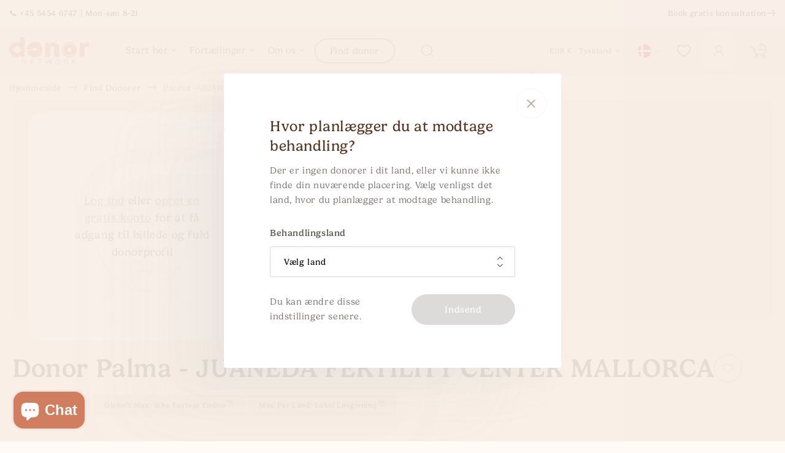

--- FILE ---
content_type: text/html; charset=utf-8
request_url: https://donornetwork.com/da/products/palma-juaneda-fertility-center-mallorca
body_size: 69978
content:










    
    
    
    
    
    



















<!doctype html>
<html class="no-js" lang="da">
  <head>

<link href="//donornetwork.com/cdn/shop/t/58/assets/tiny.content.min.css?v=28604" rel="stylesheet" type="text/css" media="all" />

<link href="//donornetwork.com/cdn/shop/t/58/assets/bss-hide-variant.css?v=110530632251544925011758010944" rel="stylesheet" type="text/css" media="all" />
    
    <!-- Google Tag Manager -->
<script>
      window.dataLayer = window.dataLayer || [];
      window.dataLayer.push({
        userId:  null 
       });
</script>
<script>
  (function(w,d,s,l,i){w[l]=w[l]||[];w[l].push({'gtm.start':
  new Date().getTime(),event:'gtm.js'});var f=d.getElementsByTagName(s)[0],
  j=d.createElement(s),dl=l!='dataLayer'?'&l='+l:'';j.async=true;j.src=
  'https://www.googletagmanager.com/gtm.js?id='+i+dl;f.parentNode.insertBefore(j,f);
  })(window,document,'script','dataLayer','GTM-5K6BMWJ');
</script>
<!-- End Google Tag Manager -->
 
    
<meta charset="utf-8">
<meta http-equiv="X-UA-Compatible" content="IE=edge">
<meta name="viewport" content="width=device-width,initial-scale=1">
<meta name="theme-color" content="">


  <meta name="robots" content="index, follow">




<link rel="canonical" href="https://donornetwork.com/da/products/palma-juaneda-fertility-center-mallorca">
<link rel="preconnect" href="https://cdn.shopify.com" crossorigin><link rel="icon" type="image/png" href="//donornetwork.com/cdn/shop/files/Screenshot_2024-06-14_at_09.36.19.png?crop=center&height=32&v=1726749190&width=32"><link rel="preconnect" href="https://fonts.shopifycdn.com" crossorigin><title>
  Palma - JUANEDA FERTILITY CENTER MALLORCA
 &ndash; Donor Network</title>



    

<meta property="og:site_name" content="Donor Network">
<meta property="og:url" content="https://donornetwork.com/da/products/palma-juaneda-fertility-center-mallorca">
<meta property="og:title" content="Palma - JUANEDA FERTILITY CENTER MALLORCA">
<meta property="og:type" content="product">
<meta property="og:description" content="Den nordiske sædbank med højere standarder. Vi samarbejder med topfertilitetsklinikker om at rekruttere IQ-screenede og donorer med ren straffeattest og sammensætter ultradetaljerede profiler."><meta property="og:image" content="http://donornetwork.com/cdn/shop/files/logo-2x.png?height=628&pad_color=fff&v=1684284006&width=1200">
  <meta property="og:image:secure_url" content="https://donornetwork.com/cdn/shop/files/logo-2x.png?height=628&pad_color=fff&v=1684284006&width=1200">
  <meta property="og:image:width" content="1200">
  <meta property="og:image:height" content="628"><meta property="og:price:amount" content="0,00">
  <meta property="og:price:currency" content="EUR"><meta name="twitter:site" content="@#"><meta name="twitter:card" content="summary_large_image">
<meta name="twitter:title" content="Palma - JUANEDA FERTILITY CENTER MALLORCA">
<meta name="twitter:description" content="Den nordiske sædbank med højere standarder. Vi samarbejder med topfertilitetsklinikker om at rekruttere IQ-screenede og donorer med ren straffeattest og sammensætter ultradetaljerede profiler.">


    <script src="//donornetwork.com/cdn/shop/t/58/assets/constants.js?v=80589299716776899641727713814" defer="defer"></script>
    <script src="//donornetwork.com/cdn/shop/t/58/assets/pubsub.js?v=2921868252632587581727713815" defer="defer"></script>
    <script src="//donornetwork.com/cdn/shop/t/58/assets/global.js?v=147692133644103250411736169259" defer="defer"></script>
    <script src="//donornetwork.com/cdn/shop/t/58/assets/glider.min.js?v=162905890182094207181727713816" defer="defer"></script>
    <script src="//donornetwork.com/cdn/shop/t/58/assets/moment.min.js?v=93245290879298893751727713816" defer="defer"></script>
    <script src="//donornetwork.com/cdn/shop/t/58/assets/custom.vendors.min.js?v=113557997070751555901727713814" defer="defer"></script>
    <script src="//donornetwork.com/cdn/shop/t/58/assets/custom.core.min.js?v=107228243301049762211727886341" defer="defer"></script>
    <script src="//donornetwork.com/cdn/shop/t/58/assets/custom.components.select.min.js?v=23215664792155119251755174173" defer="defer"></script>
    <script src="//donornetwork.com/cdn/shop/t/58/assets/custom.components.input-as-select.min.js?v=103667612658329710261755174169" defer="defer"></script>
    <script src="//donornetwork.com/cdn/shop/t/58/assets/custom.components.treatment-country.select.min.js?v=68975767298419429211745832136" defer="defer"></script>
    <script src="//donornetwork.com/cdn/shop/t/58/assets/custom.components.popup.min.js?v=23016695533032905711727886336" defer="defer"></script>
    <script src="//donornetwork.com/cdn/shop/t/58/assets/custom.components.treatments.popup.min.js?v=106124560489807924791727886339" defer="defer"></script>
    <script src="//donornetwork.com/cdn/shop/t/58/assets/custom.core.app.min.js?v=24992416680194835741765897154" defer="defer"></script>
    <script src="//donornetwork.com/cdn/shop/t/58/assets/custom.components.toggleable-box.min.js?v=24955685547270031681727713814" defer="defer"></script>
    <script src="//donornetwork.com/cdn/shop/t/58/assets/custom.components.favourite.min.js?v=16746230407310773041758010946" defer="defer"></script>
    <script src="//donornetwork.com/cdn/shop/t/58/assets/custom.components.visibility.min.js?v=70024028240670781591727713814" defer="defer"></script>
    <script src="//donornetwork.com/cdn/shop/t/58/assets/custom.components.glossary.min.js?v=172987650662929431391727713816" defer="defer"></script>
    
    <script>window.performance && window.performance.mark && window.performance.mark('shopify.content_for_header.start');</script><meta name="robots" content="noindex,nofollow">
<meta id="shopify-digital-wallet" name="shopify-digital-wallet" content="/74080354615/digital_wallets/dialog">
<link rel="alternate" hreflang="x-default" href="https://donornetwork.com/products/palma-juaneda-fertility-center-mallorca">
<link rel="alternate" hreflang="en" href="https://donornetwork.com/products/palma-juaneda-fertility-center-mallorca">
<link rel="alternate" hreflang="da" href="https://donornetwork.com/da/products/palma-juaneda-fertility-center-mallorca">
<link rel="alternate" hreflang="de" href="https://donornetwork.com/de/products/palma-juaneda-fertility-center-mallorca">
<link rel="alternate" type="application/json+oembed" href="https://donornetwork.com/da/products/palma-juaneda-fertility-center-mallorca.oembed">
<script async="async" src="/checkouts/internal/preloads.js?locale=da-DE"></script>
<script id="shopify-features" type="application/json">{"accessToken":"b65ad1315f7823860604289c3508d275","betas":["rich-media-storefront-analytics"],"domain":"donornetwork.com","predictiveSearch":true,"shopId":74080354615,"locale":"da"}</script>
<script>var Shopify = Shopify || {};
Shopify.shop = "donor-network-dk.myshopify.com";
Shopify.locale = "da";
Shopify.currency = {"active":"EUR","rate":"1.0"};
Shopify.country = "DE";
Shopify.theme = {"name":"shopify-frontend\/master","id":172355092791,"schema_name":"SintraCore","schema_version":"9.0.0","theme_store_id":null,"role":"main"};
Shopify.theme.handle = "null";
Shopify.theme.style = {"id":null,"handle":null};
Shopify.cdnHost = "donornetwork.com/cdn";
Shopify.routes = Shopify.routes || {};
Shopify.routes.root = "/da/";</script>
<script type="module">!function(o){(o.Shopify=o.Shopify||{}).modules=!0}(window);</script>
<script>!function(o){function n(){var o=[];function n(){o.push(Array.prototype.slice.apply(arguments))}return n.q=o,n}var t=o.Shopify=o.Shopify||{};t.loadFeatures=n(),t.autoloadFeatures=n()}(window);</script>
<script id="shop-js-analytics" type="application/json">{"pageType":"product"}</script>
<script defer="defer" async type="module" src="//donornetwork.com/cdn/shopifycloud/shop-js/modules/v2/client.init-shop-cart-sync_ByjAFD2B.da.esm.js"></script>
<script defer="defer" async type="module" src="//donornetwork.com/cdn/shopifycloud/shop-js/modules/v2/chunk.common_D-UimmQe.esm.js"></script>
<script defer="defer" async type="module" src="//donornetwork.com/cdn/shopifycloud/shop-js/modules/v2/chunk.modal_C_zrfWbZ.esm.js"></script>
<script type="module">
  await import("//donornetwork.com/cdn/shopifycloud/shop-js/modules/v2/client.init-shop-cart-sync_ByjAFD2B.da.esm.js");
await import("//donornetwork.com/cdn/shopifycloud/shop-js/modules/v2/chunk.common_D-UimmQe.esm.js");
await import("//donornetwork.com/cdn/shopifycloud/shop-js/modules/v2/chunk.modal_C_zrfWbZ.esm.js");

  window.Shopify.SignInWithShop?.initShopCartSync?.({"fedCMEnabled":true,"windoidEnabled":true});

</script>
<script>(function() {
  var isLoaded = false;
  function asyncLoad() {
    if (isLoaded) return;
    isLoaded = true;
    var urls = ["https:\/\/ecommplugins-scripts.trustpilot.com\/v2.1\/js\/header.min.js?settings=eyJrZXkiOiJDTkhtN1l4enpHQmVhNGRqIiwicyI6Im5vbmUifQ==\u0026shop=donor-network-dk.myshopify.com","https:\/\/ecommplugins-scripts.trustpilot.com\/v2.1\/js\/success.min.js?settings=eyJrZXkiOiJDTkhtN1l4enpHQmVhNGRqIiwicyI6Im5vbmUiLCJ0IjpbIm9yZGVycy9mdWxmaWxsZWQiXSwidiI6IiIsImEiOiIifQ==\u0026shop=donor-network-dk.myshopify.com","https:\/\/ecommplugins-trustboxsettings.trustpilot.com\/donor-network-dk.myshopify.com.js?settings=1741104517783\u0026shop=donor-network-dk.myshopify.com","\/\/cdn.shopify.com\/proxy\/3265f6f018109825077f0e378557bc7707f88be776eb80bc62de16b15ae3890c\/cdn.eu.amplitude.com\/script\/48cb595d95ee9543fb8302f09948c30f.js?library=shopify\u0026shop=donor-network-dk.myshopify.com\u0026sp-cache-control=cHVibGljLCBtYXgtYWdlPTkwMA"];
    for (var i = 0; i < urls.length; i++) {
      var s = document.createElement('script');
      s.type = 'text/javascript';
      s.async = true;
      s.src = urls[i];
      var x = document.getElementsByTagName('script')[0];
      x.parentNode.insertBefore(s, x);
    }
  };
  if(window.attachEvent) {
    window.attachEvent('onload', asyncLoad);
  } else {
    window.addEventListener('load', asyncLoad, false);
  }
})();</script>
<script id="__st">var __st={"a":74080354615,"offset":3600,"reqid":"bebbb4ba-29a3-4da6-8f8b-b77f389a8995-1769351559","pageurl":"donornetwork.com\/da\/products\/palma-juaneda-fertility-center-mallorca","u":"3e8a4ff64b7e","p":"product","rtyp":"product","rid":9281278443831};</script>
<script>window.ShopifyPaypalV4VisibilityTracking = true;</script>
<script id="captcha-bootstrap">!function(){'use strict';const t='contact',e='account',n='new_comment',o=[[t,t],['blogs',n],['comments',n],[t,'customer']],c=[[e,'customer_login'],[e,'guest_login'],[e,'recover_customer_password'],[e,'create_customer']],r=t=>t.map((([t,e])=>`form[action*='/${t}']:not([data-nocaptcha='true']) input[name='form_type'][value='${e}']`)).join(','),a=t=>()=>t?[...document.querySelectorAll(t)].map((t=>t.form)):[];function s(){const t=[...o],e=r(t);return a(e)}const i='password',u='form_key',d=['recaptcha-v3-token','g-recaptcha-response','h-captcha-response',i],f=()=>{try{return window.sessionStorage}catch{return}},m='__shopify_v',_=t=>t.elements[u];function p(t,e,n=!1){try{const o=window.sessionStorage,c=JSON.parse(o.getItem(e)),{data:r}=function(t){const{data:e,action:n}=t;return t[m]||n?{data:e,action:n}:{data:t,action:n}}(c);for(const[e,n]of Object.entries(r))t.elements[e]&&(t.elements[e].value=n);n&&o.removeItem(e)}catch(o){console.error('form repopulation failed',{error:o})}}const l='form_type',E='cptcha';function T(t){t.dataset[E]=!0}const w=window,h=w.document,L='Shopify',v='ce_forms',y='captcha';let A=!1;((t,e)=>{const n=(g='f06e6c50-85a8-45c8-87d0-21a2b65856fe',I='https://cdn.shopify.com/shopifycloud/storefront-forms-hcaptcha/ce_storefront_forms_captcha_hcaptcha.v1.5.2.iife.js',D={infoText:'Beskyttet af hCaptcha',privacyText:'Beskyttelse af persondata',termsText:'Vilkår'},(t,e,n)=>{const o=w[L][v],c=o.bindForm;if(c)return c(t,g,e,D).then(n);var r;o.q.push([[t,g,e,D],n]),r=I,A||(h.body.append(Object.assign(h.createElement('script'),{id:'captcha-provider',async:!0,src:r})),A=!0)});var g,I,D;w[L]=w[L]||{},w[L][v]=w[L][v]||{},w[L][v].q=[],w[L][y]=w[L][y]||{},w[L][y].protect=function(t,e){n(t,void 0,e),T(t)},Object.freeze(w[L][y]),function(t,e,n,w,h,L){const[v,y,A,g]=function(t,e,n){const i=e?o:[],u=t?c:[],d=[...i,...u],f=r(d),m=r(i),_=r(d.filter((([t,e])=>n.includes(e))));return[a(f),a(m),a(_),s()]}(w,h,L),I=t=>{const e=t.target;return e instanceof HTMLFormElement?e:e&&e.form},D=t=>v().includes(t);t.addEventListener('submit',(t=>{const e=I(t);if(!e)return;const n=D(e)&&!e.dataset.hcaptchaBound&&!e.dataset.recaptchaBound,o=_(e),c=g().includes(e)&&(!o||!o.value);(n||c)&&t.preventDefault(),c&&!n&&(function(t){try{if(!f())return;!function(t){const e=f();if(!e)return;const n=_(t);if(!n)return;const o=n.value;o&&e.removeItem(o)}(t);const e=Array.from(Array(32),(()=>Math.random().toString(36)[2])).join('');!function(t,e){_(t)||t.append(Object.assign(document.createElement('input'),{type:'hidden',name:u})),t.elements[u].value=e}(t,e),function(t,e){const n=f();if(!n)return;const o=[...t.querySelectorAll(`input[type='${i}']`)].map((({name:t})=>t)),c=[...d,...o],r={};for(const[a,s]of new FormData(t).entries())c.includes(a)||(r[a]=s);n.setItem(e,JSON.stringify({[m]:1,action:t.action,data:r}))}(t,e)}catch(e){console.error('failed to persist form',e)}}(e),e.submit())}));const S=(t,e)=>{t&&!t.dataset[E]&&(n(t,e.some((e=>e===t))),T(t))};for(const o of['focusin','change'])t.addEventListener(o,(t=>{const e=I(t);D(e)&&S(e,y())}));const B=e.get('form_key'),M=e.get(l),P=B&&M;t.addEventListener('DOMContentLoaded',(()=>{const t=y();if(P)for(const e of t)e.elements[l].value===M&&p(e,B);[...new Set([...A(),...v().filter((t=>'true'===t.dataset.shopifyCaptcha))])].forEach((e=>S(e,t)))}))}(h,new URLSearchParams(w.location.search),n,t,e,['guest_login'])})(!0,!0)}();</script>
<script integrity="sha256-4kQ18oKyAcykRKYeNunJcIwy7WH5gtpwJnB7kiuLZ1E=" data-source-attribution="shopify.loadfeatures" defer="defer" src="//donornetwork.com/cdn/shopifycloud/storefront/assets/storefront/load_feature-a0a9edcb.js" crossorigin="anonymous"></script>
<script data-source-attribution="shopify.dynamic_checkout.dynamic.init">var Shopify=Shopify||{};Shopify.PaymentButton=Shopify.PaymentButton||{isStorefrontPortableWallets:!0,init:function(){window.Shopify.PaymentButton.init=function(){};var t=document.createElement("script");t.src="https://donornetwork.com/cdn/shopifycloud/portable-wallets/latest/portable-wallets.da.js",t.type="module",document.head.appendChild(t)}};
</script>
<script data-source-attribution="shopify.dynamic_checkout.buyer_consent">
  function portableWalletsHideBuyerConsent(e){var t=document.getElementById("shopify-buyer-consent"),n=document.getElementById("shopify-subscription-policy-button");t&&n&&(t.classList.add("hidden"),t.setAttribute("aria-hidden","true"),n.removeEventListener("click",e))}function portableWalletsShowBuyerConsent(e){var t=document.getElementById("shopify-buyer-consent"),n=document.getElementById("shopify-subscription-policy-button");t&&n&&(t.classList.remove("hidden"),t.removeAttribute("aria-hidden"),n.addEventListener("click",e))}window.Shopify?.PaymentButton&&(window.Shopify.PaymentButton.hideBuyerConsent=portableWalletsHideBuyerConsent,window.Shopify.PaymentButton.showBuyerConsent=portableWalletsShowBuyerConsent);
</script>
<script data-source-attribution="shopify.dynamic_checkout.cart.bootstrap">document.addEventListener("DOMContentLoaded",(function(){function t(){return document.querySelector("shopify-accelerated-checkout-cart, shopify-accelerated-checkout")}if(t())Shopify.PaymentButton.init();else{new MutationObserver((function(e,n){t()&&(Shopify.PaymentButton.init(),n.disconnect())})).observe(document.body,{childList:!0,subtree:!0})}}));
</script>
<script id='scb4127' type='text/javascript' async='' src='https://donornetwork.com/cdn/shopifycloud/privacy-banner/storefront-banner.js'></script><link id="shopify-accelerated-checkout-styles" rel="stylesheet" media="screen" href="https://donornetwork.com/cdn/shopifycloud/portable-wallets/latest/accelerated-checkout-backwards-compat.css" crossorigin="anonymous">
<style id="shopify-accelerated-checkout-cart">
        #shopify-buyer-consent {
  margin-top: 1em;
  display: inline-block;
  width: 100%;
}

#shopify-buyer-consent.hidden {
  display: none;
}

#shopify-subscription-policy-button {
  background: none;
  border: none;
  padding: 0;
  text-decoration: underline;
  font-size: inherit;
  cursor: pointer;
}

#shopify-subscription-policy-button::before {
  box-shadow: none;
}

      </style>
<script id="sections-script" data-sections="header" defer="defer" src="//donornetwork.com/cdn/shop/t/58/compiled_assets/scripts.js?v=28604"></script>
<script>window.performance && window.performance.mark && window.performance.mark('shopify.content_for_header.end');</script>

    

<style data-shopify>
  @font-face {
  font-family: Assistant;
  font-weight: 400;
  font-style: normal;
  font-display: swap;
  src: url("//donornetwork.com/cdn/fonts/assistant/assistant_n4.9120912a469cad1cc292572851508ca49d12e768.woff2") format("woff2"),
       url("//donornetwork.com/cdn/fonts/assistant/assistant_n4.6e9875ce64e0fefcd3f4446b7ec9036b3ddd2985.woff") format("woff");
}

  @font-face {
  font-family: Assistant;
  font-weight: 700;
  font-style: normal;
  font-display: swap;
  src: url("//donornetwork.com/cdn/fonts/assistant/assistant_n7.bf44452348ec8b8efa3aa3068825305886b1c83c.woff2") format("woff2"),
       url("//donornetwork.com/cdn/fonts/assistant/assistant_n7.0c887fee83f6b3bda822f1150b912c72da0f7b64.woff") format("woff");
}

  
  
  @font-face {
  font-family: Assistant;
  font-weight: 400;
  font-style: normal;
  font-display: swap;
  src: url("//donornetwork.com/cdn/fonts/assistant/assistant_n4.9120912a469cad1cc292572851508ca49d12e768.woff2") format("woff2"),
       url("//donornetwork.com/cdn/fonts/assistant/assistant_n4.6e9875ce64e0fefcd3f4446b7ec9036b3ddd2985.woff") format("woff");
}


  :root {
  --font-body-family: "Gelica", sans-serif;
  --font-body-style: normal;
  --font-body-weight: 400;
  --font-body-weight-bold: 700;

  --font-heading-family: "Gelica", sans-serif;
  --font-heading-style: normal;
  --font-heading-weight: 400;

  --font-body-scale: 1.0;
  --font-heading-scale: 1.0;

  --color-base-text: 18, 18, 18;
  --color-shadow: 18, 18, 18;
  --color-base-background-1: 255, 250, 246;
  --color-base-background-2: 255, 250, 246;
  --color-base-solid-button-labels: 255, 255, 255;
  --color-base-outline-button-labels: 18, 18, 18;
  --color-base-accent-1: 18, 18, 18;
  --color-base-accent-2: 239, 215, 202;
  --payment-terms-background-color: #fffaf6;

  --gradient-base-background-1: #fffaf6;
  --gradient-base-background-2: #fffaf6;
  --gradient-base-accent-1: #121212;
  --gradient-base-accent-2: #efd7ca;

  --media-padding: px;
  --media-border-opacity: 0.05;
  --media-border-width: 1px;
  --media-radius: 0px;
  --media-shadow-opacity: 0.0;
  --media-shadow-horizontal-offset: 0px;
  --media-shadow-vertical-offset: 4px;
  --media-shadow-blur-radius: 5px;
  --media-shadow-visible: 0;

  --page-width: 120rem;
  --page-width-margin: 0rem;

  --product-card-image-padding: 0.0rem;
  --product-card-corner-radius: 0.0rem;
  --product-card-text-alignment: left;
  --product-card-border-width: 0.0rem;
  --product-card-border-opacity: 0.1;
  --product-card-shadow-opacity: 0.0;
  --product-card-shadow-visible: 0;
  --product-card-shadow-horizontal-offset: 0.0rem;
  --product-card-shadow-vertical-offset: 0.4rem;
  --product-card-shadow-blur-radius: 0.5rem;

  --collection-card-image-padding: 0.0rem;
  --collection-card-corner-radius: 0.0rem;
  --collection-card-text-alignment: left;
  --collection-card-border-width: 0.0rem;
  --collection-card-border-opacity: 0.1;
  --collection-card-shadow-opacity: 0.0;
  --collection-card-shadow-visible: 0;
  --collection-card-shadow-horizontal-offset: 0.0rem;
  --collection-card-shadow-vertical-offset: 0.4rem;
  --collection-card-shadow-blur-radius: 0.5rem;

  --blog-card-image-padding: 0.0rem;
  --blog-card-corner-radius: 0.0rem;
  --blog-card-text-alignment: left;
  --blog-card-border-width: 0.0rem;
  --blog-card-border-opacity: 0.1;
  --blog-card-shadow-opacity: 0.0;
  --blog-card-shadow-visible: 0;
  --blog-card-shadow-horizontal-offset: 0.0rem;
  --blog-card-shadow-vertical-offset: 0.4rem;
  --blog-card-shadow-blur-radius: 0.5rem;

  --badge-corner-radius: 4.0rem;

  --popup-border-width: 1px;
  --popup-border-opacity: 0.1;
  --popup-corner-radius: 0px;
  --popup-shadow-opacity: 0.0;
  --popup-shadow-horizontal-offset: 0px;
  --popup-shadow-vertical-offset: 4px;
  --popup-shadow-blur-radius: 5px;

  --drawer-border-width: 1px;
  --drawer-border-opacity: 0.1;
  --drawer-shadow-opacity: 0.0;
  --drawer-shadow-horizontal-offset: 0px;
  --drawer-shadow-vertical-offset: 4px;
  --drawer-shadow-blur-radius: 5px;

  --spacing-sections-desktop: 0px;
  --spacing-sections-mobile: 0px;

  --grid-desktop-vertical-spacing: 8px;
  --grid-desktop-horizontal-spacing: 8px;
  --grid-mobile-vertical-spacing: 4px;
  --grid-mobile-horizontal-spacing: 4px;

  --text-boxes-border-opacity: 0.1;
  --text-boxes-border-width: 0px;
  --text-boxes-radius: 0px;
  --text-boxes-shadow-opacity: 0.0;
  --text-boxes-shadow-visible: 0;
  --text-boxes-shadow-horizontal-offset: 0px;
  --text-boxes-shadow-vertical-offset: 4px;
  --text-boxes-shadow-blur-radius: 5px;

  --buttons-radius: 0px;
  --buttons-radius-outset: 0px;
  --buttons-border-width: 1px;
  --buttons-border-opacity: 1.0;
  --buttons-shadow-opacity: 0.0;
  --buttons-shadow-visible: 0;
  --buttons-shadow-horizontal-offset: 0px;
  --buttons-shadow-vertical-offset: 4px;
  --buttons-shadow-blur-radius: 5px;
  --buttons-border-offset: 0px;

  --inputs-radius: 0px;
  --inputs-border-width: 1px;
  --inputs-border-opacity: 0.55;
  --inputs-shadow-opacity: 0.0;
  --inputs-shadow-horizontal-offset: 0px;
  --inputs-margin-offset: 0px;
  --inputs-shadow-vertical-offset: 4px;
  --inputs-shadow-blur-radius: 5px;
  --inputs-radius-outset: 0px;

  --variant-pills-radius: 40px;
  --variant-pills-border-width: 1px;
  --variant-pills-border-opacity: 0.55;
  --variant-pills-shadow-opacity: 0.0;
  --variant-pills-shadow-horizontal-offset: 0px;
  --variant-pills-shadow-vertical-offset: 4px;
  --variant-pills-shadow-blur-radius: 5px;

  --iti-path-flags-1x: url("//donornetwork.com/cdn/shop/t/58/assets/intlTelInput-flags.webp?v=45697047218356878071764086623");
  --iti-path-flags-2x: url("//donornetwork.com/cdn/shop/t/58/assets/intlTelInput-flags@2x.webp?v=169456910488696544441764086624");
  --iti-path-globe-1x: url("//donornetwork.com/cdn/shop/t/58/assets/intlTelInput-globe.webp?v=175204876806078034221764086624");
  --iti-path-globe-2x: url("//donornetwork.com/cdn/shop/t/58/assets/intlTelInput-globe@2x.webp?v=71896167097162548551764086625");

  
    --layout-primary-color: #c87d60;
    --layout-primary-color-hover: #593422;
  

  }

  *,
  *::before,
  *::after {
  box-sizing: inherit;
  }

  html {
  box-sizing: border-box;
  font-size: calc(var(--font-body-scale) * 62.5%);
  height: 100%;
  }

  body {
  display: grid;
  grid-template-rows: auto auto 1fr auto;
  grid-template-columns: 100%;
  min-height: 100%;
  margin: 0;
  font-size: 1.5rem;
  letter-spacing: 0.06rem;
  line-height: calc(1 + 0.8 / var(--font-body-scale));
  font-family: var(--font-body-family);
  font-style: var(--font-body-style);
  font-weight: var(--font-body-weight);
  }

  @media screen and (min-width: 750px) {
  body {
  font-size: 1.6rem;
  }
  }

  #geoip-banner { display: none !important; }
</style>
<link rel="preload" as="font" href="//donornetwork.com/cdn/fonts/assistant/assistant_n4.9120912a469cad1cc292572851508ca49d12e768.woff2" type="font/woff2" crossorigin><link rel="preload" as="font" href="//donornetwork.com/cdn/fonts/assistant/assistant_n4.9120912a469cad1cc292572851508ca49d12e768.woff2" type="font/woff2" crossorigin><link rel="stylesheet" href=https://use.typekit.net/opk2cna.css>

    <link href="//donornetwork.com/cdn/shop/t/58/assets/glider.min.css?v=78131224629646750011727713815" rel="stylesheet" type="text/css" media="all" />
    <link href="//donornetwork.com/cdn/shop/t/58/assets/base.css?v=65640477547145243861741680723" rel="stylesheet" type="text/css" media="all" />
    <link href="//donornetwork.com/cdn/shop/t/58/assets/custom.vendors.min.css?v=182059511788698176521727713816" rel="stylesheet" type="text/css" media="all" />
    <link href="//donornetwork.com/cdn/shop/t/58/assets/custom.core.min.css?v=176242806899427530611764228716" rel="stylesheet" type="text/css" media="all" />
    <link href="//donornetwork.com/cdn/shop/t/58/assets/custom.components.table.min.css?v=59429726036547843681745562058" rel="stylesheet" type="text/css" media="all" />
    <link href="//donornetwork.com/cdn/shop/t/58/assets/custom.components.popup.min.css?v=145996526696534925421745562057" rel="stylesheet" type="text/css" media="all" />
        
    

    

    

    

    

    <script>
      document.documentElement.className = document.documentElement.className.replace('no-js', 'js');

      if (Shopify.designMode) {
        document.documentElement.classList.add('shopify-design-mode');
      }
    </script>

    <script>
  window.shopUrl = 'https://donornetwork.com';
  window.routes = {
    cart_add_url: '/da/cart/add',
    cart_change_url: '/da/cart/change',
    cart_update_url: '/da/cart/update',
    cart_url: '/da/cart',
    predictive_search_url: '/da/search/suggest'
  };

  window.cartStrings = {
    error: `Der opstod en fejl under opdatering af din indkøbskurv. Prøv igen.`,
    quantityError: `Du kan kun lægge [quantity] af denne vare i indkøbskurven.`,
    express_shipping: 'Kontakt os for ekspreslevering (€140 gebyr)'
  }

  window.collectionStrings = {
    sortManual: 'Anbefalet',
    sortCreatedAscending: 'Ældste til nyeste',
    sortCreatedDescending: 'Nyeste til ældste'
  }

  window.variantStrings = {
    addToCart: `Tilføj til kurv`,
    soldOut: `Udsolgt`,
    unavailable: `Ikke tilgængelig`,
    unavailable_with_option: `[value] - Ikke tilgængelig`,
  }

  window.accessibilityStrings = {
    imageAvailable: `Billedet [index] er nu tilgængeligt i gallerivisningen`,
    shareSuccess: `Linket er kopieret til udklipsholderen`,
    pauseSlideshow: `Sæt diasshow på pause`,
    playSlideshow: `Afspil diasshow`,
  }

  window.bigFiveStrings = {
    value_1: "Meget lav",
    value_2: "Lav",
    value_3: "Moderat",
    value_4: "Moderat",
    value_5: "Moderat",
    value_6: "Høj",
    value_7: "Meget høj"
  }

  window.googleMaps = {
    apiKey: "AIzaSyBeVCPbEF-Hy-4bJoVN9l8lecoe1HU0UI4",
    mapId: "d539d2f1c9954b45"
  }
</script>

<script>
  window.cacheKeys = {
    hiddenProducts: 'hidden_products_guest',
    favouriteProducts: 'favourite_products_guest',
    clinics: 'be_clinics',
    clinicsPrices: 'clinics_prices_EUR',
    myDonors: 'my_donors_',
    cryogenicStorages: 'cryogenic_storages_',
    donorShipments: 'donor_shipments_',
    seenDonors: 'seen_donors_',
    customer: 'customer_',
    quotas: 'quotas_',
    reservations: 'reservations_',
    customerCurations: 'customer_curations_',
  }

  window.customBackend = {
    url: "https:\/\/donor-api.sintraconsulting.pl\/api\/shopify\/",
    mockup: false,
    customerId: null,
    customerEmail: null,
    visibilitySource: 'session',
    favouriteSource: 'session'
  }

  window.theme = {
    shop: {
      money_sign: "€",
      money_format: "€{{amount_with_comma_separator}}",
      money_formatted: "€9.876,54",
      money_formatted_with_currency: "€9.876,54 EUR",
      money_formatted_without_trailing_zeros: "€9.876,54",
    },
    request: {
      page_type: "product"
    },treatmentCountries: [{code:"FR",name:"Frankrig"},{code:"DK",name:"Danmark"},{code:"DE",name:"Tyskland"},{code:"ES",name:"Spanien"},{code:"GB",name:"Storbritannien"},{code:"PT",name:"Portugal"},{code:"NL",name:"Holland"},{code:"IE",name:"Irland"},{code:"AT",name:"Østrig"},{code:"BE",name:"Belgien"},{code:"BG",name:"Bulgarien"},{code:"HR",name:"Kroatien"},{code:"CY",name:"Cypern"},{code:"CZ",name:"Tjekkiet"},{code:"EE",name:"Estland"},{code:"FI",name:"Finland"},{code:"GR",name:"Grækenland"},{code:"HU",name:"Ungarn"},{code:"IT",name:"Italien"},{code:"IS",name:"Island"},{code:"IL",name:"Israel"},{code:"LV",name:"Letland"},{code:"LT",name:"Litauen"},{code:"LU",name:"Luxembourg"},{code:"MT",name:"Malta"},{code:"PL",name:"Polen"},{code:"RO",name:"Rumænien"},{code:"SK",name:"Slovakiet"},{code:"SI",name:"Slovenien"},{code:"SE",name:"Sverige"},{code:"MK",name:"Makedonien"},{code:"UA",name:"Ukraine"},{code:"AU",name:"Australien"},{code:"KE",name:"Kenya"},{code:"NO",name:"Norge"},{code:"AL",name:"Albanien"}],
    countries: [{code:"AF",name:"Afghanistan"},{code:"AX",name:"Ålandsøerne"},{code:"AL",name:"Albanien"},{code:"DZ",name:"Algeriet"},{code:"AS",name:"Amerikansk Samoa"},{code:"AD",name:"Andorra"},{code:"AO",name:"Angola"},{code:"AI",name:"Anguilla"},{code:"AQ",name:"Antarktis"},{code:"AG",name:"Antigua og Barbuda"},{code:"AR",name:"Argentina"},{code:"AM",name:"Armenien"},{code:"AW",name:"Aruba"},{code:"AU",name:"Australien"},{code:"AT",name:"Østrig"},{code:"AZ",name:"Aserbajdsjan"},{code:"BS",name:"Bahamas"},{code:"BH",name:"Bahrain"},{code:"BD",name:"Bangladesh"},{code:"BB",name:"Barbados"},{code:"BY",name:"Hviderusland"},{code:"BE",name:"Belgien"},{code:"BZ",name:"Belize"},{code:"BJ",name:"Benin"},{code:"BM",name:"Bermuda"},{code:"BT",name:"Bhutan"},{code:"BO",name:"Bolivia"},{code:"BA",name:"Bosnien-Hercegovina"},{code:"BW",name:"Botswana"},{code:"BV",name:"Bouvetøen"},{code:"BR",name:"Brasilien"},{code:"IO",name:"Britisk territorium i det Indiske Ocean"},{code:"BN",name:"Brunei Darussalam"},{code:"BG",name:"Bulgarien"},{code:"BF",name:"Burkina Faso"},{code:"BI",name:"Burundi"},{code:"KH",name:"Cambodja"},{code:"CM",name:"Cameroun"},{code:"CA",name:"Canada"},{code:"CV",name:"Kap Verde"},{code:"KY",name:"Caymanøerne"},{code:"CF",name:"Den Centralafrikanske Republik"},{code:"TD",name:"Tchad"},{code:"CL",name:"Chile"},{code:"CN",name:"Kina"},{code:"CX",name:"Juleøen"},{code:"CC",name:"Cocos (Keeling) Islands"},{code:"CO",name:"Colombia"},{code:"KM",name:"Comorerne"},{code:"CG",name:"Congo"},{code:"CD",name:"Congo, Demokratiske Republik"},{code:"CK",name:"Cookøerne"},{code:"CR",name:"Costa Rica"},{code:"CI",name:"Côte D\u0026#39;Ivoire"},{code:"HR",name:"Kroatien"},{code:"CU",name:"Cuba"},{code:"CY",name:"Cypern"},{code:"CZ",name:"Tjekkiet"},{code:"DK",name:"Danmark"},{code:"DJ",name:"Djibouti"},{code:"DM",name:"Dominica"},{code:"DO",name:"Dominikanske republik"},{code:"EC",name:"Ecuador"},{code:"EG",name:"Egypten"},{code:"SV",name:"El Salvador"},{code:"GQ",name:"Ækvatorial Guinea"},{code:"ER",name:"Eritrea"},{code:"EE",name:"Estland"},{code:"ET",name:"Etiopien"},{code:"EU",name:"Europa"},{code:"FK",name:"Falklandsøerne (Malvinas)"},{code:"FO",name:"Færøerne"},{code:"FJ",name:"Fiji"},{code:"FI",name:"Finland"},{code:"FR",name:"Frankrig"},{code:"GF",name:"Fransk Guyana"},{code:"PF",name:"Fransk Polynesien"},{code:"TF",name:"franske sydlige territorier"},{code:"GA",name:"Gabon"},{code:"GM",name:"Gambia"},{code:"GE",name:"Georgien"},{code:"DE",name:"Tyskland"},{code:"GH",name:"Ghana"},{code:"GI",name:"Gibraltar"},{code:"GR",name:"Grækenland"},{code:"GL",name:"Grønland"},{code:"GD",name:"Grenada"},{code:"GP",name:"Guadeloupe"},{code:"GU",name:"Guam"},{code:"GT",name:"Guatemala"},{code:"GG",name:"Guernsey"},{code:"GN",name:"Guinea"},{code:"GW",name:"Guinea-Bissau"},{code:"GY",name:"Guyana"},{code:"HT",name:"Haiti"},{code:"HM",name:"Heard Island og Mcdonald Islands"},{code:"VA",name:"Helligstolen (Vatikanstaten)"},{code:"HN",name:"Honduras"},{code:"HK",name:"Hong Kong"},{code:"HU",name:"Ungarn"},{code:"IS",name:"Island"},{code:"IN",name:"Indien"},{code:"ID",name:"Indonesien"},{code:"IR",name:"Iran, Islamisk Republik"},{code:"IQ",name:"Irak"},{code:"IE",name:"Irland"},{code:"IM",name:"Isle Of Man"},{code:"IL",name:"Israel"},{code:"IT",name:"Italien"},{code:"JM",name:"Jamaica"},{code:"JP",name:"Japan"},{code:"JE",name:"Jersey"},{code:"JO",name:"Jordan"},{code:"KZ",name:"Kasakhstan"},{code:"KE",name:"Kenya"},{code:"KI",name:"Kiribati"},{code:"KR",name:"Korea"},{code:"KW",name:"Kuwait"},{code:"KG",name:"Kirgisistan"},{code:"LA",name:"Laos Demokratiske Folkerepublik"},{code:"LV",name:"Letland"},{code:"LB",name:"Libanon"},{code:"LS",name:"Lesotho"},{code:"LR",name:"Liberia"},{code:"LY",name:"Libya Arab Jamahiriya"},{code:"LI",name:"Liechtenstein"},{code:"LT",name:"Litauen"},{code:"LU",name:"Luxembourg"},{code:"MO",name:"Macao"},{code:"MK",name:"Makedonien"},{code:"MG",name:"Madagaskar"},{code:"MW",name:"Malawi"},{code:"MY",name:"Malaysia"},{code:"MV",name:"Maldiverne"},{code:"ML",name:"Mali"},{code:"MT",name:"Malta"},{code:"MH",name:"Marshalløerne"},{code:"MQ",name:"Martinique"},{code:"MR",name:"Mauretanien"},{code:"MU",name:"Mauritius"},{code:"YT",name:"Mayotte"},{code:"MX",name:"Mexico"},{code:"FM",name:"Mikronesien, Forenede Stater af"},{code:"MD",name:"Moldova"},{code:"MC",name:"Monaco"},{code:"MN",name:"Mongoliet"},{code:"ME",name:"Montenegro"},{code:"MS",name:"Montserrat"},{code:"MA",name:"Marokko"},{code:"MZ",name:"Mozambique"},{code:"MM",name:"Myanmar"},{code:"NA",name:"Namibia"},{code:"NR",name:"Nauru"},{code:"NP",name:"Nepal"},{code:"NL",name:"Holland"},{code:"AN",name:"Hollandske Antiller"},{code:"NC",name:"Ny Kaledonien"},{code:"NZ",name:"New Zealand"},{code:"NI",name:"Nicaragua"},{code:"NE",name:"Niger"},{code:"NG",name:"Nigeria"},{code:"NU",name:"Niue"},{code:"NF",name:"Norfolk Island"},{code:"MP",name:"Nordmarianerne"},{code:"NO",name:"Norge"},{code:"OM",name:"Oman"},{code:"PK",name:"Pakistan"},{code:"PW",name:"Palau"},{code:"PS",name:"Palæstinensisk område, besat"},{code:"PA",name:"Panama"},{code:"PG",name:"Papua Ny Guinea"},{code:"PY",name:"Paraguay"},{code:"PE",name:"Peru"},{code:"PH",name:"Filippinerne"},{code:"PN",name:"Pitcairn"},{code:"PL",name:"Polen"},{code:"PT",name:"Portugal"},{code:"PR",name:"Puerto Rico"},{code:"QA",name:"Qatar"},{code:"RE",name:"Genforening"},{code:"RO",name:"Rumænien"},{code:"RU",name:"Den Russiske Føderation"},{code:"RW",name:"Rwanda"},{code:"BL",name:"Sankt Barthelemy"},{code:"SH",name:"Sankt Helena"},{code:"KN",name:"Saint Kitts og Nevis"},{code:"LC",name:"Sankt Lucia"},{code:"MF",name:"Sankt Martin"},{code:"PM",name:"Saint Pierre og Miquelon"},{code:"VC",name:"Saint Vincent og Grenadinerne"},{code:"WS",name:"Samoa"},{code:"SM",name:"San Marino"},{code:"ST",name:"Sao Tomé og Principe"},{code:"SA",name:"Saudi Arabien"},{code:"SN",name:"Senegal"},{code:"RS",name:"Serbien"},{code:"SC",name:"Seychellerne"},{code:"SL",name:"Sierra Leone"},{code:"SG",name:"Singapore"},{code:"SK",name:"Slovakiet"},{code:"SI",name:"Slovenien"},{code:"SB",name:"Salomonøerne"},{code:"SO",name:"Somalia"},{code:"ZA",name:"Sydafrika"},{code:"GS",name:"South Georgia og Sandwich Isl."},{code:"ES",name:"Spanien"},{code:"LK",name:"Sri Lanka"},{code:"SD",name:"Sudan"},{code:"SR",name:"Surinam"},{code:"SJ",name:"Svalbard og Jan Mayen"},{code:"SZ",name:"Swaziland"},{code:"SE",name:"Sverige"},{code:"CH",name:"Schweiz"},{code:"SY",name:"Syrien Arabiske Republik"},{code:"TW",name:"Taiwan"},{code:"TJ",name:"Tadsjikistan"},{code:"TZ",name:"Tanzania"},{code:"TH",name:"Thailand"},{code:"TL",name:"Timor-Leste"},{code:"TG",name:"Togo"},{code:"TK",name:"Tokelau"},{code:"TO",name:"Tonga"},{code:"TT",name:"Trinidad og Tobago"},{code:"TN",name:"Tunesien"},{code:"TR",name:"Kalkun"},{code:"TM",name:"Turkmenistan"},{code:"TC",name:"Turks- og Caicosøerne"},{code:"TV",name:"Tuvalu"},{code:"UG",name:"Uganda"},{code:"UA",name:"Ukraine"},{code:"AE",name:"Forenede Arabiske Emirater"},{code:"GB",name:"Storbritannien"},{code:"US",name:"USA"},{code:"UM",name:"De Forenede Staters afsidesliggende øer"},{code:"UY",name:"Uruguay"},{code:"UZ",name:"Usbekistan"},{code:"VU",name:"Vanuatu"},{code:"VE",name:"Venezuela"},{code:"VN",name:"Vietnam"},{code:"VG",name:"Jomfruøerne, britisk"},{code:"VI",name:"Jomfruøerne, USA"},{code:"WF",name:"Wallis og Futuna"},{code:"EH",name:"Vestsahara"},{code:"YE",name:"Yemen"},{code:"ZM",name:"Zambia"},{code:"ZW",name:"Zimbabwe"}],
    treatmentTypes: {
      iui: "IUI",
      ivf: "IVF"
    },
    storeLocator: {
        enterAddress: 'Enter an address',
        routeBtn: 'Route',
        visitBtn: 'Visit Clinic',
        markerUrl: "\/\/donornetwork.com\/cdn\/shop\/t\/58\/assets\/map-marker.svg?v=64992119393848396391727713815",
        markerGrayUrl: "\/\/donornetwork.com\/cdn\/shop\/t\/58\/assets\/map-marker.svg?v=64992119393848396391727713815",
    },
    customer: 
      null
    ,
    localization: {
      language: {"shop_locale":{"locale":"da","enabled":true,"primary":false,"published":true}}
    },
    clinicsCollectionHandle: "clinics",
    pregnancyQuotaVariants: [{
        productId: 8356317364535,
        variantId: 57588349501821,
        country: "al",
        price: parseFloat(98750 / 100),
      },{
        productId: 8356317364535,
        variantId: 56770918678909,
        country: "au",
        price: parseFloat(98750 / 100),
      },{
        productId: 8356317364535,
        variantId: 55433054912893,
        country: "at",
        price: parseFloat(68750 / 100),
      },{
        productId: 8356317364535,
        variantId: 46272305266999,
        country: "be",
        price: parseFloat(68750 / 100),
      },{
        productId: 8356317364535,
        variantId: 46272304972087,
        country: "dk",
        price: parseFloat(43750 / 100),
      },{
        productId: 8356317364535,
        variantId: 46272305004855,
        country: "gb",
        price: parseFloat(68750 / 100),
      },{
        productId: 8356317364535,
        variantId: 46272305037623,
        country: "de",
        price: parseFloat(68750 / 100),
      },{
        productId: 8356317364535,
        variantId: 46272305070391,
        country: "nl",
        price: parseFloat(68750 / 100),
      },{
        productId: 8356317364535,
        variantId: 46272305103159,
        country: "se",
        price: parseFloat(68750 / 100),
      },{
        productId: 8356317364535,
        variantId: 46272305135927,
        country: "no",
        price: parseFloat(68750 / 100),
      },{
        productId: 8356317364535,
        variantId: 46272305168695,
        country: "es",
        price: parseFloat(68750 / 100),
      },{
        productId: 8356317364535,
        variantId: 46272305201463,
        country: "ie",
        price: parseFloat(68750 / 100),
      },{
        productId: 8356317364535,
        variantId: 46272305234231,
        country: "pt",
        price: parseFloat(68750 / 100),
      },{
        productId: 8356317364535,
        variantId: 55417167479165,
        country: "is",
        price: parseFloat(68750 / 100),
      },{
        productId: 8356317364535,
        variantId: 46272305299767,
        country: "global",
        price: parseFloat(10350 / 100),
      },{
        productId: 8356317364535,
        variantId: 55433067725181,
        country: "bg",
        price: parseFloat(68750 / 100),
      },{
        productId: 8356317364535,
        variantId: 55433067757949,
        country: "cz",
        price: parseFloat(43750 / 100),
      },{
        productId: 8356317364535,
        variantId: 55433067790717,
        country: "fi",
        price: parseFloat(68750 / 100),
      },{
        productId: 8356317364535,
        variantId: 55433067823485,
        country: "fr",
        price: parseFloat(43750 / 100),
      },{
        productId: 8356317364535,
        variantId: 55433067856253,
        country: "gr",
        price: parseFloat(43750 / 100),
      },{
        productId: 8356317364535,
        variantId: 55433067889021,
        country: "hu",
        price: parseFloat(43750 / 100),
      },{
        productId: 8356317364535,
        variantId: 55433067921789,
        country: "il",
        price: parseFloat(43750 / 100),
      },{
        productId: 8356317364535,
        variantId: 55433067954557,
        country: "it",
        price: parseFloat(43750 / 100),
      },{
        productId: 8356317364535,
        variantId: 55433067987325,
        country: "lv",
        price: parseFloat(68750 / 100),
      },{
        productId: 8356317364535,
        variantId: 56808559116669,
        country: "",
        price: parseFloat(68750 / 100),
      },{
        productId: 8356317364535,
        variantId: 55433068020093,
        country: "lt",
        price: parseFloat(68750 / 100),
      },{
        productId: 8356317364535,
        variantId: 55433068052861,
        country: "mt",
        price: parseFloat(68750 / 100),
      },{
        productId: 8356317364535,
        variantId: 55433068085629,
        country: "ro",
        price: parseFloat(68750 / 100),
      },{
        productId: 8356317364535,
        variantId: 56060418949501,
        country: "cy",
        price: parseFloat(68750 / 100),
      }]
  }
</script>

    <meta class='geo-ip' content='[base64]'><script async src='//donornetwork.com/apps/easylocation/easylocation-1.0.3.min.js'></script>
  <script src="https://cdn.shopify.com/extensions/e8878072-2f6b-4e89-8082-94b04320908d/inbox-1254/assets/inbox-chat-loader.js" type="text/javascript" defer="defer"></script>
<link href="https://monorail-edge.shopifysvc.com" rel="dns-prefetch">
<script>(function(){if ("sendBeacon" in navigator && "performance" in window) {try {var session_token_from_headers = performance.getEntriesByType('navigation')[0].serverTiming.find(x => x.name == '_s').description;} catch {var session_token_from_headers = undefined;}var session_cookie_matches = document.cookie.match(/_shopify_s=([^;]*)/);var session_token_from_cookie = session_cookie_matches && session_cookie_matches.length === 2 ? session_cookie_matches[1] : "";var session_token = session_token_from_headers || session_token_from_cookie || "";function handle_abandonment_event(e) {var entries = performance.getEntries().filter(function(entry) {return /monorail-edge.shopifysvc.com/.test(entry.name);});if (!window.abandonment_tracked && entries.length === 0) {window.abandonment_tracked = true;var currentMs = Date.now();var navigation_start = performance.timing.navigationStart;var payload = {shop_id: 74080354615,url: window.location.href,navigation_start,duration: currentMs - navigation_start,session_token,page_type: "product"};window.navigator.sendBeacon("https://monorail-edge.shopifysvc.com/v1/produce", JSON.stringify({schema_id: "online_store_buyer_site_abandonment/1.1",payload: payload,metadata: {event_created_at_ms: currentMs,event_sent_at_ms: currentMs}}));}}window.addEventListener('pagehide', handle_abandonment_event);}}());</script>
<script id="web-pixels-manager-setup">(function e(e,d,r,n,o){if(void 0===o&&(o={}),!Boolean(null===(a=null===(i=window.Shopify)||void 0===i?void 0:i.analytics)||void 0===a?void 0:a.replayQueue)){var i,a;window.Shopify=window.Shopify||{};var t=window.Shopify;t.analytics=t.analytics||{};var s=t.analytics;s.replayQueue=[],s.publish=function(e,d,r){return s.replayQueue.push([e,d,r]),!0};try{self.performance.mark("wpm:start")}catch(e){}var l=function(){var e={modern:/Edge?\/(1{2}[4-9]|1[2-9]\d|[2-9]\d{2}|\d{4,})\.\d+(\.\d+|)|Firefox\/(1{2}[4-9]|1[2-9]\d|[2-9]\d{2}|\d{4,})\.\d+(\.\d+|)|Chrom(ium|e)\/(9{2}|\d{3,})\.\d+(\.\d+|)|(Maci|X1{2}).+ Version\/(15\.\d+|(1[6-9]|[2-9]\d|\d{3,})\.\d+)([,.]\d+|)( \(\w+\)|)( Mobile\/\w+|) Safari\/|Chrome.+OPR\/(9{2}|\d{3,})\.\d+\.\d+|(CPU[ +]OS|iPhone[ +]OS|CPU[ +]iPhone|CPU IPhone OS|CPU iPad OS)[ +]+(15[._]\d+|(1[6-9]|[2-9]\d|\d{3,})[._]\d+)([._]\d+|)|Android:?[ /-](13[3-9]|1[4-9]\d|[2-9]\d{2}|\d{4,})(\.\d+|)(\.\d+|)|Android.+Firefox\/(13[5-9]|1[4-9]\d|[2-9]\d{2}|\d{4,})\.\d+(\.\d+|)|Android.+Chrom(ium|e)\/(13[3-9]|1[4-9]\d|[2-9]\d{2}|\d{4,})\.\d+(\.\d+|)|SamsungBrowser\/([2-9]\d|\d{3,})\.\d+/,legacy:/Edge?\/(1[6-9]|[2-9]\d|\d{3,})\.\d+(\.\d+|)|Firefox\/(5[4-9]|[6-9]\d|\d{3,})\.\d+(\.\d+|)|Chrom(ium|e)\/(5[1-9]|[6-9]\d|\d{3,})\.\d+(\.\d+|)([\d.]+$|.*Safari\/(?![\d.]+ Edge\/[\d.]+$))|(Maci|X1{2}).+ Version\/(10\.\d+|(1[1-9]|[2-9]\d|\d{3,})\.\d+)([,.]\d+|)( \(\w+\)|)( Mobile\/\w+|) Safari\/|Chrome.+OPR\/(3[89]|[4-9]\d|\d{3,})\.\d+\.\d+|(CPU[ +]OS|iPhone[ +]OS|CPU[ +]iPhone|CPU IPhone OS|CPU iPad OS)[ +]+(10[._]\d+|(1[1-9]|[2-9]\d|\d{3,})[._]\d+)([._]\d+|)|Android:?[ /-](13[3-9]|1[4-9]\d|[2-9]\d{2}|\d{4,})(\.\d+|)(\.\d+|)|Mobile Safari.+OPR\/([89]\d|\d{3,})\.\d+\.\d+|Android.+Firefox\/(13[5-9]|1[4-9]\d|[2-9]\d{2}|\d{4,})\.\d+(\.\d+|)|Android.+Chrom(ium|e)\/(13[3-9]|1[4-9]\d|[2-9]\d{2}|\d{4,})\.\d+(\.\d+|)|Android.+(UC? ?Browser|UCWEB|U3)[ /]?(15\.([5-9]|\d{2,})|(1[6-9]|[2-9]\d|\d{3,})\.\d+)\.\d+|SamsungBrowser\/(5\.\d+|([6-9]|\d{2,})\.\d+)|Android.+MQ{2}Browser\/(14(\.(9|\d{2,})|)|(1[5-9]|[2-9]\d|\d{3,})(\.\d+|))(\.\d+|)|K[Aa][Ii]OS\/(3\.\d+|([4-9]|\d{2,})\.\d+)(\.\d+|)/},d=e.modern,r=e.legacy,n=navigator.userAgent;return n.match(d)?"modern":n.match(r)?"legacy":"unknown"}(),u="modern"===l?"modern":"legacy",c=(null!=n?n:{modern:"",legacy:""})[u],f=function(e){return[e.baseUrl,"/wpm","/b",e.hashVersion,"modern"===e.buildTarget?"m":"l",".js"].join("")}({baseUrl:d,hashVersion:r,buildTarget:u}),m=function(e){var d=e.version,r=e.bundleTarget,n=e.surface,o=e.pageUrl,i=e.monorailEndpoint;return{emit:function(e){var a=e.status,t=e.errorMsg,s=(new Date).getTime(),l=JSON.stringify({metadata:{event_sent_at_ms:s},events:[{schema_id:"web_pixels_manager_load/3.1",payload:{version:d,bundle_target:r,page_url:o,status:a,surface:n,error_msg:t},metadata:{event_created_at_ms:s}}]});if(!i)return console&&console.warn&&console.warn("[Web Pixels Manager] No Monorail endpoint provided, skipping logging."),!1;try{return self.navigator.sendBeacon.bind(self.navigator)(i,l)}catch(e){}var u=new XMLHttpRequest;try{return u.open("POST",i,!0),u.setRequestHeader("Content-Type","text/plain"),u.send(l),!0}catch(e){return console&&console.warn&&console.warn("[Web Pixels Manager] Got an unhandled error while logging to Monorail."),!1}}}}({version:r,bundleTarget:l,surface:e.surface,pageUrl:self.location.href,monorailEndpoint:e.monorailEndpoint});try{o.browserTarget=l,function(e){var d=e.src,r=e.async,n=void 0===r||r,o=e.onload,i=e.onerror,a=e.sri,t=e.scriptDataAttributes,s=void 0===t?{}:t,l=document.createElement("script"),u=document.querySelector("head"),c=document.querySelector("body");if(l.async=n,l.src=d,a&&(l.integrity=a,l.crossOrigin="anonymous"),s)for(var f in s)if(Object.prototype.hasOwnProperty.call(s,f))try{l.dataset[f]=s[f]}catch(e){}if(o&&l.addEventListener("load",o),i&&l.addEventListener("error",i),u)u.appendChild(l);else{if(!c)throw new Error("Did not find a head or body element to append the script");c.appendChild(l)}}({src:f,async:!0,onload:function(){if(!function(){var e,d;return Boolean(null===(d=null===(e=window.Shopify)||void 0===e?void 0:e.analytics)||void 0===d?void 0:d.initialized)}()){var d=window.webPixelsManager.init(e)||void 0;if(d){var r=window.Shopify.analytics;r.replayQueue.forEach((function(e){var r=e[0],n=e[1],o=e[2];d.publishCustomEvent(r,n,o)})),r.replayQueue=[],r.publish=d.publishCustomEvent,r.visitor=d.visitor,r.initialized=!0}}},onerror:function(){return m.emit({status:"failed",errorMsg:"".concat(f," has failed to load")})},sri:function(e){var d=/^sha384-[A-Za-z0-9+/=]+$/;return"string"==typeof e&&d.test(e)}(c)?c:"",scriptDataAttributes:o}),m.emit({status:"loading"})}catch(e){m.emit({status:"failed",errorMsg:(null==e?void 0:e.message)||"Unknown error"})}}})({shopId: 74080354615,storefrontBaseUrl: "https://donornetwork.com",extensionsBaseUrl: "https://extensions.shopifycdn.com/cdn/shopifycloud/web-pixels-manager",monorailEndpoint: "https://monorail-edge.shopifysvc.com/unstable/produce_batch",surface: "storefront-renderer",enabledBetaFlags: ["2dca8a86"],webPixelsConfigList: [{"id":"1675886973","configuration":"{\"accountID\":\"donor-network-dk.myshopify.com\",\"amplitudeAPIKey\":\"48cb595d95ee9543fb8302f09948c30f\",\"serverZone\":\"EU\"}","eventPayloadVersion":"v1","runtimeContext":"STRICT","scriptVersion":"49d729a392fbb67dc91545107e0e93dc","type":"APP","apiClientId":5599249,"privacyPurposes":["ANALYTICS","MARKETING","SALE_OF_DATA"],"dataSharingAdjustments":{"protectedCustomerApprovalScopes":["read_customer_email","read_customer_personal_data"]}},{"id":"820773175","configuration":"{\"config\":\"{\\\"pixel_id\\\":\\\"G-64V8VFGPP5\\\",\\\"gtag_events\\\":[{\\\"type\\\":\\\"begin_checkout\\\",\\\"action_label\\\":[\\\"G-64V8VFGPP5\\\",\\\"AW-11284132381\\\/vRaKCJ7jk7wZEJ3k2IQq\\\"]},{\\\"type\\\":\\\"search\\\",\\\"action_label\\\":[\\\"G-64V8VFGPP5\\\",\\\"AW-11284132381\\\/LeNqCJjjk7wZEJ3k2IQq\\\"]},{\\\"type\\\":\\\"view_item\\\",\\\"action_label\\\":[\\\"G-64V8VFGPP5\\\",\\\"AW-11284132381\\\/EjuSCJXjk7wZEJ3k2IQq\\\"]},{\\\"type\\\":\\\"purchase\\\",\\\"action_label\\\":[\\\"G-64V8VFGPP5\\\",\\\"AW-11284132381\\\/cW0yCI_jk7wZEJ3k2IQq\\\"]},{\\\"type\\\":\\\"page_view\\\",\\\"action_label\\\":[\\\"G-64V8VFGPP5\\\",\\\"AW-11284132381\\\/0lqCCJLjk7wZEJ3k2IQq\\\"]},{\\\"type\\\":\\\"add_payment_info\\\",\\\"action_label\\\":[\\\"G-64V8VFGPP5\\\",\\\"AW-11284132381\\\/oSvoCKHjk7wZEJ3k2IQq\\\"]},{\\\"type\\\":\\\"add_to_cart\\\",\\\"action_label\\\":[\\\"G-64V8VFGPP5\\\",\\\"AW-11284132381\\\/nsFbCJvjk7wZEJ3k2IQq\\\"]}],\\\"enable_monitoring_mode\\\":false}\"}","eventPayloadVersion":"v1","runtimeContext":"OPEN","scriptVersion":"b2a88bafab3e21179ed38636efcd8a93","type":"APP","apiClientId":1780363,"privacyPurposes":[],"dataSharingAdjustments":{"protectedCustomerApprovalScopes":["read_customer_address","read_customer_email","read_customer_name","read_customer_personal_data","read_customer_phone"]}},{"id":"377127223","configuration":"{\"pixel_id\":\"561651539073136\",\"pixel_type\":\"facebook_pixel\",\"metaapp_system_user_token\":\"-\"}","eventPayloadVersion":"v1","runtimeContext":"OPEN","scriptVersion":"ca16bc87fe92b6042fbaa3acc2fbdaa6","type":"APP","apiClientId":2329312,"privacyPurposes":["ANALYTICS","MARKETING","SALE_OF_DATA"],"dataSharingAdjustments":{"protectedCustomerApprovalScopes":["read_customer_address","read_customer_email","read_customer_name","read_customer_personal_data","read_customer_phone"]}},{"id":"shopify-app-pixel","configuration":"{}","eventPayloadVersion":"v1","runtimeContext":"STRICT","scriptVersion":"0450","apiClientId":"shopify-pixel","type":"APP","privacyPurposes":["ANALYTICS","MARKETING"]},{"id":"shopify-custom-pixel","eventPayloadVersion":"v1","runtimeContext":"LAX","scriptVersion":"0450","apiClientId":"shopify-pixel","type":"CUSTOM","privacyPurposes":["ANALYTICS","MARKETING"]}],isMerchantRequest: false,initData: {"shop":{"name":"Donor Network","paymentSettings":{"currencyCode":"EUR"},"myshopifyDomain":"donor-network-dk.myshopify.com","countryCode":"DK","storefrontUrl":"https:\/\/donornetwork.com\/da"},"customer":null,"cart":null,"checkout":null,"productVariants":[{"price":{"amount":162.5,"currencyCode":"EUR"},"product":{"title":"Palma - JUANEDA FERTILITY CENTER MALLORCA","vendor":"Donor Network DK","id":"9281278443831","untranslatedTitle":"Palma - JUANEDA FERTILITY CENTER MALLORCA","url":"\/da\/products\/palma-juaneda-fertility-center-mallorca","type":"Clinic"},"id":"48273698849079","image":null,"sku":"","title":"Shipments within Spain","untranslatedTitle":"Shipments within Spain"},{"price":{"amount":368.75,"currencyCode":"EUR"},"product":{"title":"Palma - JUANEDA FERTILITY CENTER MALLORCA","vendor":"Donor Network DK","id":"9281278443831","untranslatedTitle":"Palma - JUANEDA FERTILITY CENTER MALLORCA","url":"\/da\/products\/palma-juaneda-fertility-center-mallorca","type":"Clinic"},"id":"48273698881847","image":null,"sku":"","title":"Shipments within Europe","untranslatedTitle":"Shipments within Europe"},{"price":{"amount":0.0,"currencyCode":"EUR"},"product":{"title":"Palma - JUANEDA FERTILITY CENTER MALLORCA","vendor":"Donor Network DK","id":"9281278443831","untranslatedTitle":"Palma - JUANEDA FERTILITY CENTER MALLORCA","url":"\/da\/products\/palma-juaneda-fertility-center-mallorca","type":"Clinic"},"id":"48273698914615","image":null,"sku":"","title":"Already at clinic","untranslatedTitle":"Already at clinic"},{"price":{"amount":868.75,"currencyCode":"EUR"},"product":{"title":"Palma - JUANEDA FERTILITY CENTER MALLORCA","vendor":"Donor Network DK","id":"9281278443831","untranslatedTitle":"Palma - JUANEDA FERTILITY CENTER MALLORCA","url":"\/da\/products\/palma-juaneda-fertility-center-mallorca","type":"Clinic"},"id":"48273698947383","image":null,"sku":"","title":"Shipments outside of Europe","untranslatedTitle":"Shipments outside of Europe"}],"purchasingCompany":null},},"https://donornetwork.com/cdn","fcfee988w5aeb613cpc8e4bc33m6693e112",{"modern":"","legacy":""},{"shopId":"74080354615","storefrontBaseUrl":"https:\/\/donornetwork.com","extensionBaseUrl":"https:\/\/extensions.shopifycdn.com\/cdn\/shopifycloud\/web-pixels-manager","surface":"storefront-renderer","enabledBetaFlags":"[\"2dca8a86\"]","isMerchantRequest":"false","hashVersion":"fcfee988w5aeb613cpc8e4bc33m6693e112","publish":"custom","events":"[[\"page_viewed\",{}],[\"product_viewed\",{\"productVariant\":{\"price\":{\"amount\":162.5,\"currencyCode\":\"EUR\"},\"product\":{\"title\":\"Palma - JUANEDA FERTILITY CENTER MALLORCA\",\"vendor\":\"Donor Network DK\",\"id\":\"9281278443831\",\"untranslatedTitle\":\"Palma - JUANEDA FERTILITY CENTER MALLORCA\",\"url\":\"\/da\/products\/palma-juaneda-fertility-center-mallorca\",\"type\":\"Clinic\"},\"id\":\"48273698849079\",\"image\":null,\"sku\":\"\",\"title\":\"Shipments within Spain\",\"untranslatedTitle\":\"Shipments within Spain\"}}]]"});</script><script>
  window.ShopifyAnalytics = window.ShopifyAnalytics || {};
  window.ShopifyAnalytics.meta = window.ShopifyAnalytics.meta || {};
  window.ShopifyAnalytics.meta.currency = 'EUR';
  var meta = {"product":{"id":9281278443831,"gid":"gid:\/\/shopify\/Product\/9281278443831","vendor":"Donor Network DK","type":"Clinic","handle":"palma-juaneda-fertility-center-mallorca","variants":[{"id":48273698849079,"price":16250,"name":"Palma - JUANEDA FERTILITY CENTER MALLORCA - Shipments within Spain","public_title":"Shipments within Spain","sku":""},{"id":48273698881847,"price":36875,"name":"Palma - JUANEDA FERTILITY CENTER MALLORCA - Shipments within Europe","public_title":"Shipments within Europe","sku":""},{"id":48273698914615,"price":0,"name":"Palma - JUANEDA FERTILITY CENTER MALLORCA - Already at clinic","public_title":"Already at clinic","sku":""},{"id":48273698947383,"price":86875,"name":"Palma - JUANEDA FERTILITY CENTER MALLORCA - Shipments outside of Europe","public_title":"Shipments outside of Europe","sku":""}],"remote":false},"page":{"pageType":"product","resourceType":"product","resourceId":9281278443831,"requestId":"bebbb4ba-29a3-4da6-8f8b-b77f389a8995-1769351559"}};
  for (var attr in meta) {
    window.ShopifyAnalytics.meta[attr] = meta[attr];
  }
</script>
<script class="analytics">
  (function () {
    var customDocumentWrite = function(content) {
      var jquery = null;

      if (window.jQuery) {
        jquery = window.jQuery;
      } else if (window.Checkout && window.Checkout.$) {
        jquery = window.Checkout.$;
      }

      if (jquery) {
        jquery('body').append(content);
      }
    };

    var hasLoggedConversion = function(token) {
      if (token) {
        return document.cookie.indexOf('loggedConversion=' + token) !== -1;
      }
      return false;
    }

    var setCookieIfConversion = function(token) {
      if (token) {
        var twoMonthsFromNow = new Date(Date.now());
        twoMonthsFromNow.setMonth(twoMonthsFromNow.getMonth() + 2);

        document.cookie = 'loggedConversion=' + token + '; expires=' + twoMonthsFromNow;
      }
    }

    var trekkie = window.ShopifyAnalytics.lib = window.trekkie = window.trekkie || [];
    if (trekkie.integrations) {
      return;
    }
    trekkie.methods = [
      'identify',
      'page',
      'ready',
      'track',
      'trackForm',
      'trackLink'
    ];
    trekkie.factory = function(method) {
      return function() {
        var args = Array.prototype.slice.call(arguments);
        args.unshift(method);
        trekkie.push(args);
        return trekkie;
      };
    };
    for (var i = 0; i < trekkie.methods.length; i++) {
      var key = trekkie.methods[i];
      trekkie[key] = trekkie.factory(key);
    }
    trekkie.load = function(config) {
      trekkie.config = config || {};
      trekkie.config.initialDocumentCookie = document.cookie;
      var first = document.getElementsByTagName('script')[0];
      var script = document.createElement('script');
      script.type = 'text/javascript';
      script.onerror = function(e) {
        var scriptFallback = document.createElement('script');
        scriptFallback.type = 'text/javascript';
        scriptFallback.onerror = function(error) {
                var Monorail = {
      produce: function produce(monorailDomain, schemaId, payload) {
        var currentMs = new Date().getTime();
        var event = {
          schema_id: schemaId,
          payload: payload,
          metadata: {
            event_created_at_ms: currentMs,
            event_sent_at_ms: currentMs
          }
        };
        return Monorail.sendRequest("https://" + monorailDomain + "/v1/produce", JSON.stringify(event));
      },
      sendRequest: function sendRequest(endpointUrl, payload) {
        // Try the sendBeacon API
        if (window && window.navigator && typeof window.navigator.sendBeacon === 'function' && typeof window.Blob === 'function' && !Monorail.isIos12()) {
          var blobData = new window.Blob([payload], {
            type: 'text/plain'
          });

          if (window.navigator.sendBeacon(endpointUrl, blobData)) {
            return true;
          } // sendBeacon was not successful

        } // XHR beacon

        var xhr = new XMLHttpRequest();

        try {
          xhr.open('POST', endpointUrl);
          xhr.setRequestHeader('Content-Type', 'text/plain');
          xhr.send(payload);
        } catch (e) {
          console.log(e);
        }

        return false;
      },
      isIos12: function isIos12() {
        return window.navigator.userAgent.lastIndexOf('iPhone; CPU iPhone OS 12_') !== -1 || window.navigator.userAgent.lastIndexOf('iPad; CPU OS 12_') !== -1;
      }
    };
    Monorail.produce('monorail-edge.shopifysvc.com',
      'trekkie_storefront_load_errors/1.1',
      {shop_id: 74080354615,
      theme_id: 172355092791,
      app_name: "storefront",
      context_url: window.location.href,
      source_url: "//donornetwork.com/cdn/s/trekkie.storefront.8d95595f799fbf7e1d32231b9a28fd43b70c67d3.min.js"});

        };
        scriptFallback.async = true;
        scriptFallback.src = '//donornetwork.com/cdn/s/trekkie.storefront.8d95595f799fbf7e1d32231b9a28fd43b70c67d3.min.js';
        first.parentNode.insertBefore(scriptFallback, first);
      };
      script.async = true;
      script.src = '//donornetwork.com/cdn/s/trekkie.storefront.8d95595f799fbf7e1d32231b9a28fd43b70c67d3.min.js';
      first.parentNode.insertBefore(script, first);
    };
    trekkie.load(
      {"Trekkie":{"appName":"storefront","development":false,"defaultAttributes":{"shopId":74080354615,"isMerchantRequest":null,"themeId":172355092791,"themeCityHash":"1113073850242901106","contentLanguage":"da","currency":"EUR","eventMetadataId":"519ae166-aae6-4d10-a552-043413253d90"},"isServerSideCookieWritingEnabled":true,"monorailRegion":"shop_domain","enabledBetaFlags":["65f19447"]},"Session Attribution":{},"S2S":{"facebookCapiEnabled":true,"source":"trekkie-storefront-renderer","apiClientId":580111}}
    );

    var loaded = false;
    trekkie.ready(function() {
      if (loaded) return;
      loaded = true;

      window.ShopifyAnalytics.lib = window.trekkie;

      var originalDocumentWrite = document.write;
      document.write = customDocumentWrite;
      try { window.ShopifyAnalytics.merchantGoogleAnalytics.call(this); } catch(error) {};
      document.write = originalDocumentWrite;

      window.ShopifyAnalytics.lib.page(null,{"pageType":"product","resourceType":"product","resourceId":9281278443831,"requestId":"bebbb4ba-29a3-4da6-8f8b-b77f389a8995-1769351559","shopifyEmitted":true});

      var match = window.location.pathname.match(/checkouts\/(.+)\/(thank_you|post_purchase)/)
      var token = match? match[1]: undefined;
      if (!hasLoggedConversion(token)) {
        setCookieIfConversion(token);
        window.ShopifyAnalytics.lib.track("Viewed Product",{"currency":"EUR","variantId":48273698849079,"productId":9281278443831,"productGid":"gid:\/\/shopify\/Product\/9281278443831","name":"Palma - JUANEDA FERTILITY CENTER MALLORCA - Shipments within Spain","price":"162.50","sku":"","brand":"Donor Network DK","variant":"Shipments within Spain","category":"Clinic","nonInteraction":true,"remote":false},undefined,undefined,{"shopifyEmitted":true});
      window.ShopifyAnalytics.lib.track("monorail:\/\/trekkie_storefront_viewed_product\/1.1",{"currency":"EUR","variantId":48273698849079,"productId":9281278443831,"productGid":"gid:\/\/shopify\/Product\/9281278443831","name":"Palma - JUANEDA FERTILITY CENTER MALLORCA - Shipments within Spain","price":"162.50","sku":"","brand":"Donor Network DK","variant":"Shipments within Spain","category":"Clinic","nonInteraction":true,"remote":false,"referer":"https:\/\/donornetwork.com\/da\/products\/palma-juaneda-fertility-center-mallorca"});
      }
    });


        var eventsListenerScript = document.createElement('script');
        eventsListenerScript.async = true;
        eventsListenerScript.src = "//donornetwork.com/cdn/shopifycloud/storefront/assets/shop_events_listener-3da45d37.js";
        document.getElementsByTagName('head')[0].appendChild(eventsListenerScript);

})();</script>
<script
  defer
  src="https://donornetwork.com/cdn/shopifycloud/perf-kit/shopify-perf-kit-3.0.4.min.js"
  data-application="storefront-renderer"
  data-shop-id="74080354615"
  data-render-region="gcp-us-east1"
  data-page-type="product"
  data-theme-instance-id="172355092791"
  data-theme-name="SintraCore"
  data-theme-version="9.0.0"
  data-monorail-region="shop_domain"
  data-resource-timing-sampling-rate="10"
  data-shs="true"
  data-shs-beacon="true"
  data-shs-export-with-fetch="true"
  data-shs-logs-sample-rate="1"
  data-shs-beacon-endpoint="https://donornetwork.com/api/collect"
></script>
</head>

  <body class="gradient template-product  layout-theme">
    <script>
      
    </script>

<!-- Google Tag Manager (noscript) -->
<noscript><iframe src="https://www.googletagmanager.com/ns.html?id=GTM-5K6BMWJ"
height="0" width="0" style="display:none;visibility:hidden"></iframe></noscript>
<!-- End Google Tag Manager (noscript) -->
    
    <a class="skip-to-content-link button visually-hidden" href="#MainContent">
      Gå til indhold
    </a><!-- BEGIN sections: header-group -->
<div id="shopify-section-sections--23521787347255__announcement-bar" class="shopify-section shopify-section-group-header-group announcement-bar-section"><link href="//donornetwork.com/cdn/shop/t/58/assets/custom.sections.announcement-bar.min.css?v=178527594936987780761759152605" rel="stylesheet" type="text/css" media="all" />
<script src="//donornetwork.com/cdn/shop/t/58/assets/custom.sections.announcement-bar.min.js?v=112911496672458674921759152606" defer></script>

<div class="announcement-bars"></div>


</div><div id="shopify-section-sections--23521787347255__header" class="shopify-section shopify-section-group-header-group section-header"><link rel="stylesheet" href="//donornetwork.com/cdn/shop/t/58/assets/component-list-menu.css?v=151968516119678728991727713816" media="print" onload="this.media='all'">
<link rel="stylesheet" href="//donornetwork.com/cdn/shop/t/58/assets/component-search.css?v=184225813856820874251727713814" media="print" onload="this.media='all'">
<link rel="stylesheet" href="//donornetwork.com/cdn/shop/t/58/assets/component-menu-drawer.css?v=27027289868347060551759152605" media="print" onload="this.media='all'">


  <link rel="stylesheet" href="//donornetwork.com/cdn/shop/t/58/assets/component-cart-notification.css?v=108833082844665799571727713815" media="print" onload="this.media='all'">
  <link rel="stylesheet" href="//donornetwork.com/cdn/shop/t/58/assets/component-cart-items.css?v=29412722223528841861727713814" media="print" onload="this.media='all'">

<link rel="stylesheet" href="//donornetwork.com/cdn/shop/t/58/assets/component-mega-menu.css?v=106454108107686398031727713818" media="print" onload="this.media='all'">
  <noscript><link href="//donornetwork.com/cdn/shop/t/58/assets/component-mega-menu.css?v=106454108107686398031727713818" rel="stylesheet" type="text/css" media="all" /></noscript><link href="//donornetwork.com/cdn/shop/t/58/assets/component-localization-form.css?v=173603692892863148811727713814" rel="stylesheet" type="text/css" media="all" />
<link href="//donornetwork.com/cdn/shop/t/58/assets/custom.sections.header.min.css?v=100993965461976372841759152607" rel="stylesheet" type="text/css" media="all" />

<noscript><link href="//donornetwork.com/cdn/shop/t/58/assets/component-list-menu.css?v=151968516119678728991727713816" rel="stylesheet" type="text/css" media="all" /></noscript>
<noscript><link href="//donornetwork.com/cdn/shop/t/58/assets/component-search.css?v=184225813856820874251727713814" rel="stylesheet" type="text/css" media="all" /></noscript>


  <noscript><link href="//donornetwork.com/cdn/shop/t/58/assets/component-menu-drawer.css?v=27027289868347060551759152605" rel="stylesheet" type="text/css" media="all" /></noscript>
  <noscript><link href="//donornetwork.com/cdn/shop/t/58/assets/component-cart-notification.css?v=108833082844665799571727713815" rel="stylesheet" type="text/css" media="all" /></noscript>
  <noscript><link href="//donornetwork.com/cdn/shop/t/58/assets/component-cart-items.css?v=29412722223528841861727713814" rel="stylesheet" type="text/css" media="all" /></noscript>


<noscript><link href="//donornetwork.com/cdn/shop/t/58/assets/custom.sections.header.min.css?v=100993965461976372841759152607" rel="stylesheet" type="text/css" media="all" /></noscript>

<script src="//donornetwork.com/cdn/shop/t/58/assets/custom.components.currency-selector.min.js?v=7850673157761248381727713814" defer></script>
<script src="//donornetwork.com/cdn/shop/t/58/assets/custom.sections.header.min.js?v=3810294594380730501759152608" defer></script>

<style>
  :root {
    --header-height: 81px;
  }

  header-drawer {
    justify-self: start;
    margin-left: -1.2rem;
  }@media screen and (min-width: 1181px) {
      header-drawer {
        display: none;
      }
    }.menu-drawer-container {
    display: flex;
  }

  .list-menu {
    list-style: none;
    padding: 0;
    margin: 0;
  }

  .list-menu--inline {
    display: inline-flex;
    flex-wrap: wrap;
  }

  summary.list-menu__item {
    padding-right: 2.7rem;
  }
  @media screen and (min-width: 1181px) and (max-width: 1439px) {
    summary.list-menu__item {
      padding-left: 0.3rem;
      padding-right: 2.2rem;
    }
  }

  .list-menu__item {
    display: flex;
    align-items: center;
    line-height: calc(1 + 0.3 / var(--font-body-scale));
  }

  .list-menu__item--link {
    text-decoration: none;
    padding-bottom: 1rem;
    padding-top: 1rem;
    line-height: calc(1 + 0.8 / var(--font-body-scale));
  }

  @media screen and (min-width: 750px) {
    .list-menu__item--link {
      padding-bottom: 0.5rem;
      padding-top: 0.5rem;
    }
  }
</style><style data-shopify>.section-header {
    position: sticky; /* This is for fixing a Safari z-index issue. PR #2147 */
    margin-bottom: 0px;
  }

  @media screen and (min-width: 750px) {
    .section-header {
      margin-bottom: 0px;
    }
  }</style><script src="//donornetwork.com/cdn/shop/t/58/assets/details-disclosure.js?v=161339472692009207471727713814" defer="defer"></script>
<script src="//donornetwork.com/cdn/shop/t/58/assets/details-modal.js?v=4511761896672669691727713814" defer="defer"></script>
<script src="//donornetwork.com/cdn/shop/t/58/assets/cart-notification.js?v=74599408309029547991727713816" defer="defer"></script>
<script src="//donornetwork.com/cdn/shop/t/58/assets/search-form.js?v=113639710312857635801727713815" defer="defer"></script><script src="//donornetwork.com/cdn/shop/t/58/assets/localization-form.js?v=131562513936691783521727713815" defer="defer"></script><svg xmlns="http://www.w3.org/2000/svg" class="hidden">
  <svg id="icon-search" viewBox="0 0 26 26" fill="none">
    <path d="M24.7438 25.7831C25.4165 26.4521 26.4548 25.4196 25.7821 24.7652L20.2981 19.2974C22.2218 17.1808 23.2851 14.4284 23.2814 11.5755C23.2814 5.19153 18.0606 0 11.6407 0C5.22076 0 0 5.19153 0 11.5755C0 17.9595 5.22076 23.151 11.6407 23.151C14.5362 23.151 17.2124 22.0894 19.2598 20.3299L24.7438 25.7831ZM1.46094 11.5755C1.46094 5.99135 6.03825 1.45421 11.6392 1.45421C17.2548 1.45421 21.8175 5.99135 21.8175 11.5755C21.8175 17.1597 17.2548 21.6968 11.6392 21.6968C6.03825 21.6968 1.46094 17.1597 1.46094 11.5755Z" fill="currentColor"/>
  </svg>

  <symbol id="icon-reset" class="icon icon-close"  fill="none" viewBox="0 0 18 18" stroke="currentColor">
    <circle r="8.5" cy="9" cx="9" stroke-opacity="0.2"/>
    <path d="M6.82972 6.82915L1.17193 1.17097" stroke-linecap="round" stroke-linejoin="round" transform="translate(5 5)"/>
    <path d="M1.22896 6.88502L6.77288 1.11523" stroke-linecap="round" stroke-linejoin="round" transform="translate(5 5)"/>
  </symbol>

  <symbol id="icon-close" class="icon icon-close" fill="none" viewBox="0 0 18 17">
    <path d="M.865 15.978a.5.5 0 00.707.707l7.433-7.431 7.579 7.282a.501.501 0 00.846-.37.5.5 0 00-.153-.351L9.712 8.546l7.417-7.416a.5.5 0 10-.707-.708L8.991 7.853 1.413.573a.5.5 0 10-.693.72l7.563 7.268-7.418 7.417z" fill="currentColor">
  </symbol>
</svg><sticky-header data-sticky-type="on-scroll-up" class="header-wrapper color-background-1 gradient header-wrapper--border-bottom">
  
    <div class="header__announcement">
      <div class="header__announcement--inner">
        <div class="header__announcement--call"><p>📞 +45 5454 6747 | Mon-søn 8-21</p></div>
        <a class="header__announcement--book" href="https://donornetwork.com/pages/contact-us-1">
          <span><p>Book gratis konsultation</p></span>
          <svg
  viewBox="0 0 14 10"
  fill="none"
  aria-hidden="true"
  focusable="false"
  class="icon icon-arrow"
  xmlns="http://www.w3.org/2000/svg"
>
  <path fill-rule="evenodd" clip-rule="evenodd" d="M8.537.808a.5.5 0 01.817-.162l4 4a.5.5 0 010 .708l-4 4a.5.5 0 11-.708-.708L11.793 5.5H1a.5.5 0 010-1h10.793L8.646 1.354a.5.5 0 01-.109-.546z" fill="currentColor">
</svg>

        </a>
      </div>
    </div>
  

  <header class="header header--layout-standard header--middle-left header--mobile-center  header--has-menu"><header-drawer data-breakpoint="tablet">
        <details id="Details-menu-drawer-container" class="menu-drawer-container">
          <summary class="header__icon header__icon--menu header__icon--summary link focus-inset" aria-label="Menu">
            <span>
              <svg
  xmlns="http://www.w3.org/2000/svg"
  aria-hidden="true"
  focusable="false"
  class="icon icon-hamburger"
  fill="none"
  viewBox="0 0 18 16"
>
  <path d="M1 .5a.5.5 0 100 1h15.71a.5.5 0 000-1H1zM.5 8a.5.5 0 01.5-.5h15.71a.5.5 0 010 1H1A.5.5 0 01.5 8zm0 7a.5.5 0 01.5-.5h15.71a.5.5 0 010 1H1a.5.5 0 01-.5-.5z" fill="currentColor">
</svg>

              <svg
  xmlns="http://www.w3.org/2000/svg"
  aria-hidden="true"
  focusable="false"
  class="icon icon-close"
  fill="none"
  viewBox="0 0 18 17"
  width="17" height="17"
>
  <path d="M.865 15.978a.5.5 0 00.707.707l7.433-7.431 7.579 7.282a.501.501 0 00.846-.37.5.5 0 00-.153-.351L9.712 8.546l7.417-7.416a.5.5 0 10-.707-.708L8.991 7.853 1.413.573a.5.5 0 10-.693.72l7.563 7.268-7.418 7.417z" fill="currentColor" />
</svg>

            </span>
          </summary>
          <div id="menu-drawer" class="gradient menu-drawer motion-reduce" tabindex="-1">
            <div class="menu-drawer__inner-container">
              <div class="menu-drawer__navigation-container">
                <nav class="menu-drawer__navigation">
                  <ul class="menu-drawer__menu has-submenu list-menu" role="list"><li><details id="Details-menu-drawer-menu-item-1">
                            <summary class="menu-drawer__menu-item menu-drawer__menu-item-has-child list-menu__item link link--text focus-inset">
                              <span>Start her</span>
                            </summary>
                            <div id="link-start-here" class="menu-drawer__submenu has-submenu gradient motion-reduce" tabindex="-1">
                              <div class="menu-drawer__inner-submenu">
                                <ul class="menu-drawer__menu list-menu" role="list" tabindex="-1"><li><a href="/da/blogs/beginners-guide" class="menu-drawer__menu-item menu-drawer__menu-item-child link link--text list-menu__item focus-inset">
                                          <span>Begynderguiden</span>
                                        </a></li><li><a href="/da/pages/how-to-choose-a-sperm-donor-your-step-by-step-guide" class="menu-drawer__menu-item menu-drawer__menu-item-child link link--text list-menu__item focus-inset">
                                          <span>Trin-for-trin: Sådan vælger du en donor</span>
                                        </a></li><li><a href="/da/pages/choose-fertility-treatment" class="menu-drawer__menu-item menu-drawer__menu-item-child link link--text list-menu__item focus-inset">
                                          <span>Sådan vælger du fertilitetsbehandling</span>
                                        </a></li><li><a href="/da/pages/faq" class="menu-drawer__menu-item menu-drawer__menu-item-child link link--text list-menu__item focus-inset">
                                          <span>FAQ</span>
                                        </a></li></ul>
                              </div>
                            </div>
                          </details></li><li><details id="Details-menu-drawer-menu-item-2">
                            <summary class="menu-drawer__menu-item menu-drawer__menu-item-has-child list-menu__item link link--text focus-inset">
                              <span>Fortællinger</span>
                            </summary>
                            <div id="link-articles-our-stories" class="menu-drawer__submenu has-submenu gradient motion-reduce" tabindex="-1">
                              <div class="menu-drawer__inner-submenu">
                                <ul class="menu-drawer__menu list-menu" role="list" tabindex="-1"><li><a href="/da/blogs/our-stories/a-motherhood-awakening" class="menu-drawer__menu-item menu-drawer__menu-item-child link link--text list-menu__item focus-inset">
                                          <span>En singlemors kærlighed</span>
                                        </a></li><li><a href="/da/blogs/our-stories/a-tale-of-two-mothers-1" class="menu-drawer__menu-item menu-drawer__menu-item-child link link--text list-menu__item focus-inset">
                                          <span>En fortælling om to mødre</span>
                                        </a></li><li><a href="/da/blogs/our-stories/starting-a-family" class="menu-drawer__menu-item menu-drawer__menu-item-child link link--text list-menu__item focus-inset">
                                          <span>At stifte familie</span>
                                        </a></li></ul>
                              </div>
                            </div>
                          </details></li><li><details id="Details-menu-drawer-menu-item-3">
                            <summary class="menu-drawer__menu-item menu-drawer__menu-item-has-child list-menu__item link link--text focus-inset">
                              <span>Om os</span>
                            </summary>
                            <div id="link-about-us" class="menu-drawer__submenu has-submenu gradient motion-reduce" tabindex="-1">
                              <div class="menu-drawer__inner-submenu">
                                <ul class="menu-drawer__menu list-menu" role="list" tabindex="-1"><li><a href="/da/pages/about-us" class="menu-drawer__menu-item menu-drawer__menu-item-child link link--text list-menu__item focus-inset">
                                          <span>Om os</span>
                                        </a></li><li><a href="/da/pages/contact-us-1" class="menu-drawer__menu-item menu-drawer__menu-item-child link link--text list-menu__item focus-inset">
                                          <span>Kontakt os</span>
                                        </a></li><li><a href="/da/collections/find-clinics" class="menu-drawer__menu-item menu-drawer__menu-item-child link link--text list-menu__item focus-inset">
                                          <span>Mød vores partnerklinikker</span>
                                        </a></li><li><a href="/da/pages/price-list" class="menu-drawer__menu-item menu-drawer__menu-item-child link link--text list-menu__item focus-inset">
                                          <span>Priser</span>
                                        </a></li></ul>
                              </div>
                            </div>
                          </details></li><li><a href="/da/collections/find-donors" class="menu-drawer__menu-item list-menu__item link link--text focus-inset">
                            Find donor
                          </a></li></ul>
                </nav>
                <div class="menu-drawer__book">
                  
                    <a class="menu-drawer__book--link" href="https://donornetwork.com/pages/contact-us-1">
                      <span><p>Book gratis konsultation</p></span>
                      <svg
  viewBox="0 0 14 10"
  fill="none"
  aria-hidden="true"
  focusable="false"
  class="icon icon-arrow"
  xmlns="http://www.w3.org/2000/svg"
>
  <path fill-rule="evenodd" clip-rule="evenodd" d="M8.537.808a.5.5 0 01.817-.162l4 4a.5.5 0 010 .708l-4 4a.5.5 0 11-.708-.708L11.793 5.5H1a.5.5 0 010-1h10.793L8.646 1.354a.5.5 0 01-.109-.546z" fill="currentColor">
</svg>

                    </a>
                  
                </div>
                <div class="menu-drawer__utility-links">
                      <a href="/da/account/login"
                         class="menu-drawer__login link focus-inset h5 medium-hide large-up-hide"
                         data-custom-popup="#popup-login"
                      >
                        Log ind
                      </a>
                    
</div>
                <div class="menu-drawer__footer"><div class="menu-drawer__localization header__localization"><form method="post" action="/da/localization" id="HeaderCountryMobileForm" accept-charset="UTF-8" class="localization-form" enctype="multipart/form-data"><input type="hidden" name="form_type" value="localization" /><input type="hidden" name="utf8" value="✓" /><input type="hidden" name="_method" value="put" /><input type="hidden" name="return_to" value="/da/products/palma-juaneda-fertility-center-mallorca" /><custom-select data-currency-selector>
  <select name="country_code" style="opacity: 0;"><option value="AU" >AUD $ - Australien</option><option value="BE" >EUR € - Belgien</option><option value="BG" >EUR € - Bulgarien</option><option value="CY" >EUR € - Cypern</option><option value="DK" >DKK kr. - Danmark</option><option value="EE" >EUR € - Estland</option><option value="FI" >EUR € - Finland</option><option value="FR" >EUR € - Frankrig</option><option value="GR" >EUR € - Grækenland</option><option value="NL" >EUR € - Holland (Nederlandene)</option><option value="IE" >EUR € - Irland</option><option value="IS" >ISK kr - Island</option><option value="IL" >ILS ₪ - Israel</option><option value="IT" >EUR € - Italien</option><option value="HR" >EUR € - Kroatien</option><option value="LV" >EUR € - Letland</option><option value="LT" >EUR € - Litauen</option><option value="LU" >EUR € - Luxembourg</option><option value="MT" >EUR € - Malta</option><option value="MK" >MKD ден - Nordmakedonien</option><option value="AT" >EUR € - Østrig</option><option value="PL" >PLN zł - Polen</option><option value="PT" >EUR € - Portugal</option><option value="RO" >RON Lei - Rumænien</option><option value="SK" >EUR € - Slovakiet</option><option value="SI" >EUR € - Slovenien</option><option value="ES" >EUR € - Spanien</option><option value="GB" >GBP £ - Storbritannien</option><option value="SE" >SEK kr - Sverige</option><option value="CZ" >CZK Kč - Tjekkiet</option><option value="DE" selected>EUR € - Tyskland</option><option value="UA" >UAH ₴ - Ukraine</option><option value="HU" >HUF Ft - Ungarn</option></select>
  <script type="text/template" class="custom-select-icon">
    <svg xmlns="http://www.w3.org/2000/svg" width="12" height="14" viewBox="0 0 12 14" fill="none">
      <path d="M3 5.375L6 8.625L9 5.375" stroke="#333333" stroke-linecap="round" stroke-linejoin="round"/>
    </svg>
  </script>
</custom-select>
</form>


<a class="menu-drawer__language" href="#" data-custom-popup="#popup-language">
                              <div class="menu-drawer__language-flag">
                                <img src="https://raw.githubusercontent.com/lipis/flag-icons/main/flags/4x3/dk.svg" width="30" alt="dk" />
                              </div>
                              <div class="menu-drawer__language-iso">DK</div>
                              <div class="menu-drawer__language-select"><svg width="9" height="17" viewBox="0 0 9 17" fill="none" xmlns="http://www.w3.org/2000/svg">
  <path d="M8.43546 11.9087C8.46596 11.9392 8.49017 11.9754 8.50668 12.0152C8.52319 12.0551 8.53169 12.0978 8.53169 12.1409C8.53169 12.184 8.52319 12.2267 8.50668 12.2665C8.49017 12.3064 8.46596 12.3426 8.43546 12.373L4.49796 16.3105C4.46748 16.341 4.43129 16.3652 4.39146 16.3818C4.35163 16.3983 4.30893 16.4068 4.26581 16.4068C4.22269 16.4068 4.17999 16.3983 4.14016 16.3818C4.10032 16.3652 4.06413 16.341 4.03366 16.3105L0.0961592 12.373C0.0345896 12.3115 -1.71641e-09 12.228 0 12.1409C1.71641e-09 12.0538 0.0345896 11.9703 0.0961592 11.9087C0.157729 11.8472 0.241235 11.8126 0.328308 11.8126C0.41538 11.8126 0.498887 11.8472 0.560456 11.9087L4.26581 15.6141L7.97116 11.9087C8.00163 11.8782 8.03782 11.854 8.07765 11.8375C8.11749 11.821 8.16019 11.8125 8.20331 11.8125C8.24643 11.8125 8.28913 11.821 8.32896 11.8375C8.36879 11.854 8.40498 11.8782 8.43546 11.9087ZM0.560456 4.49803L4.26581 0.79268L7.97116 4.49803C8.00165 4.52852 8.03784 4.5527 8.07767 4.5692C8.1175 4.5857 8.16019 4.59419 8.20331 4.59419C8.24642 4.59419 8.28911 4.5857 8.32895 4.5692C8.36878 4.5527 8.40497 4.52852 8.43546 4.49803C8.46594 4.46755 8.49012 4.43135 8.50662 4.39152C8.52312 4.35169 8.53162 4.309 8.53162 4.26588C8.53162 4.22277 8.52312 4.18008 8.50662 4.14025C8.49012 4.10041 8.46594 4.06422 8.43546 4.03373L4.49796 0.0962347C4.46748 0.0657268 4.43129 0.0415247 4.39146 0.025012C4.35163 0.00849939 4.30893 0 4.26581 0C4.22269 0 4.17999 0.00849939 4.14016 0.025012C4.10032 0.0415247 4.06413 0.0657268 4.03366 0.0962347L0.0961592 4.03373C0.065673 4.06422 0.0414904 4.10041 0.0249914 4.14025C0.0084924 4.18008 0 4.22277 0 4.26588C0 4.309 0.0084924 4.35169 0.0249914 4.39152C0.0414904 4.43135 0.065673 4.46755 0.0961592 4.49803C0.126645 4.52852 0.162838 4.5527 0.20267 4.5692C0.242502 4.5857 0.285194 4.59419 0.328308 4.59419C0.371422 4.59419 0.414114 4.5857 0.453946 4.5692C0.493778 4.5527 0.52997 4.52852 0.560456 4.49803Z" fill="currentColor"/>
</svg></div>
                            </a>

</div><ul class="list list-social list-unstyled" role="list"><li class="list-social__item">
                        <a href="#" class="list-social__link link"><svg aria-hidden="true" focusable="false" class="icon icon-twitter" viewBox="0 0 18 15">
  <path fill="currentColor" d="M17.64 2.6a7.33 7.33 0 01-1.75 1.82c0 .05 0 .13.02.23l.02.23a9.97 9.97 0 01-1.69 5.54c-.57.85-1.24 1.62-2.02 2.28a9.09 9.09 0 01-2.82 1.6 10.23 10.23 0 01-8.9-.98c.34.02.61.04.83.04 1.64 0 3.1-.5 4.38-1.5a3.6 3.6 0 01-3.3-2.45A2.91 2.91 0 004 9.35a3.47 3.47 0 01-2.02-1.21 3.37 3.37 0 01-.8-2.22v-.03c.46.24.98.37 1.58.4a3.45 3.45 0 01-1.54-2.9c0-.61.14-1.2.45-1.79a9.68 9.68 0 003.2 2.6 10 10 0 004.08 1.07 3 3 0 01-.13-.8c0-.97.34-1.8 1.03-2.48A3.45 3.45 0 0112.4.96a3.49 3.49 0 012.54 1.1c.8-.15 1.54-.44 2.23-.85a3.4 3.4 0 01-1.54 1.94c.74-.1 1.4-.28 2.01-.54z">
</svg>
<span class="visually-hidden">Twitter</span>
                        </a>
                      </li><li class="list-social__item">
                        <a href="https://www.facebook.com/p/Donor-Network-100083680146926/" class="list-social__link link"><svg aria-hidden="true" focusable="false" class="icon icon-facebook" viewBox="0 0 18 18">
  <path fill="currentColor" d="M16.42.61c.27 0 .5.1.69.28.19.2.28.42.28.7v15.44c0 .27-.1.5-.28.69a.94.94 0 01-.7.28h-4.39v-6.7h2.25l.31-2.65h-2.56v-1.7c0-.4.1-.72.28-.93.18-.2.5-.32 1-.32h1.37V3.35c-.6-.06-1.27-.1-2.01-.1-1.01 0-1.83.3-2.45.9-.62.6-.93 1.44-.93 2.53v1.97H7.04v2.65h2.24V18H.98c-.28 0-.5-.1-.7-.28a.94.94 0 01-.28-.7V1.59c0-.27.1-.5.28-.69a.94.94 0 01.7-.28h15.44z">
</svg>
<span class="visually-hidden">Facebook</span>
                        </a>
                      </li><li class="list-social__item">
                        <a href="https://www.instagram.com/donor_network/" class="list-social__link link"><svg xmlns="http://www.w3.org/2000/svg" width="19" height="19" viewBox="0 0 19 19" fill="none">
  <path d="M13.4583 1.58334H5.54158C3.35546 1.58334 1.58325 3.35555 1.58325 5.54168V13.4583C1.58325 15.6445 3.35546 17.4167 5.54158 17.4167H13.4583C15.6444 17.4167 17.4166 15.6445 17.4166 13.4583V5.54168C17.4166 3.35555 15.6444 1.58334 13.4583 1.58334Z" stroke="currentColor" stroke-linecap="round" stroke-linejoin="round"/>
  <path d="M12.6668 9.00124C12.7645 9.66011 12.6519 10.333 12.3452 10.9242C12.0384 11.5154 11.553 11.9949 10.958 12.2943C10.3631 12.5938 9.68886 12.698 9.03126 12.5922C8.37365 12.4864 7.76615 12.1759 7.29517 11.7049C6.82419 11.2339 6.51371 10.6264 6.4079 9.96883C6.30208 9.31122 6.40631 8.63699 6.70577 8.04204C7.00523 7.44709 7.48466 6.96171 8.07587 6.65494C8.66709 6.34817 9.33998 6.23563 9.99884 6.33333C10.6709 6.43299 11.2931 6.74615 11.7735 7.22657C12.2539 7.70699 12.5671 8.32918 12.6668 9.00124Z" stroke="currentColor" stroke-linecap="round" stroke-linejoin="round"/>
  <path d="M13.8542 5.14584H13.863" stroke="currentColor" stroke-linecap="round" stroke-linejoin="round"/>
</svg><span class="visually-hidden">Instagram</span>
                        </a>
                      </li></ul>
                </div>
              </div>
            </div>
          </div>
        </details>
      </header-drawer><a href="/da" class="header__heading-link header__heading-link-logo link link--text focus-inset"><div class="header__heading-logo-wrapper" style="max-width: 130px;">
              

                  
                  <img src="//donornetwork.com/cdn/shop/files/logo-donor.svg?v=1684244433&amp;width=600" alt="Donor Network" srcset="//donornetwork.com/cdn/shop/files/logo-donor.svg?v=1684244433&amp;width=130 130w, //donornetwork.com/cdn/shop/files/logo-donor.svg?v=1684244433&amp;width=195 195w, //donornetwork.com/cdn/shop/files/logo-donor.svg?v=1684244433&amp;width=260 260w" width="130" height="43.333333333333336" loading="eager" class="header__heading-logo motion-reduce" sizes="(max-width: 260px) 50vw, 130px">
              
            </div></a><nav class="header__inline-menu">
          <ul class="list-menu list-menu--inline" role="list"><li><header-menu>
                    <details id="Details-HeaderMenu-1" class="mega-menu">
                      <summary class="header__menu-item list-menu__item link focus-inset">
                        <span>Start her</span>
                        <svg xmlns="http://www.w3.org/2000/svg" width="12" height="13" viewBox="0 0 12 13" fill="none">
  <path d="M3 4.875L6 8.125L9 4.875" stroke="currentColor" stroke-linecap="round" stroke-linejoin="round"/>
</svg>
                      </summary>
                      <div id="MegaMenu-Content-1" class="mega-menu__content gradient motion-reduce global-settings-popup" tabindex="-1">
                        
                          <ul class="mega-menu__list page-width mega-menu__list--condensed" role="list"><li><a href="/da/blogs/beginners-guide" class="mega-menu__link mega-menu__link--level-2 link">
                                    Begynderguiden
                                  </a></li><li><a href="/da/pages/how-to-choose-a-sperm-donor-your-step-by-step-guide" class="mega-menu__link mega-menu__link--level-2 link">
                                    Trin-for-trin: Sådan vælger du en donor
                                  </a></li><li><a href="/da/pages/choose-fertility-treatment" class="mega-menu__link mega-menu__link--level-2 link">
                                    Sådan vælger du fertilitetsbehandling
                                  </a></li><li><a href="/da/pages/faq" class="mega-menu__link mega-menu__link--level-2 link">
                                    FAQ
                                  </a></li></ul>
                        
                      </div>
                    </details>
                  </header-menu></li><li><header-menu>
                    <details id="Details-HeaderMenu-2" class="mega-menu">
                      <summary class="header__menu-item list-menu__item link focus-inset">
                        <span>Fortællinger</span>
                        <svg xmlns="http://www.w3.org/2000/svg" width="12" height="13" viewBox="0 0 12 13" fill="none">
  <path d="M3 4.875L6 8.125L9 4.875" stroke="currentColor" stroke-linecap="round" stroke-linejoin="round"/>
</svg>
                      </summary>
                      <div id="MegaMenu-Content-2" class="mega-menu__content gradient motion-reduce global-settings-popup" tabindex="-1">
                        
                          <ul class="mega-menu__articles"><li class="mega-menu__article">
                                  <a class="mega-menu__article-full-link" href="/da/blogs/our-stories/a-motherhood-awakening"></a>
                                  <div class="mega-menu__article-image">
                                    
                                      <img src="//donornetwork.com/cdn/shop/articles/helena-lopes-ziwFH13ADaI-unsplash.jpg?crop=center&height=205&v=1691650286&width=300"
                                           alt="A Single Mother’s Love"
                                           loading="lazy"
                                      />
                                    
                                  </div>
                                  <div class="mega-menu__article-title">En singlemors kærlighed</div>
                                  <div class="mega-menu__article-excerpt">Som 34-årig følte Eva moderskabet kalde, men hun havde endnu ikke fundet drømmeprinsen. Stillet o...</div>
                                  <div class="mega-menu__article-link">
                                    <p><a href="/da/blogs/our-stories/a-motherhood-awakening">Read the full story</a></p>
                                  </div>
                                </li><li class="mega-menu__article">
                                  <a class="mega-menu__article-full-link" href="/da/blogs/our-stories/a-tale-of-two-mothers-1"></a>
                                  <div class="mega-menu__article-image">
                                    
                                      <img src="//donornetwork.com/cdn/shop/articles/jerry-wang-u98NbETbj4M-unsplash.jpg?crop=center&height=205&v=1691154182&width=300"
                                           alt="A Tale of Two Mothers"
                                           loading="lazy"
                                      />
                                    
                                  </div>
                                  <div class="mega-menu__article-title">En fortælling om to mødre</div>
                                  <div class="mega-menu__article-excerpt">Sara og Marie, der begge ønskede at opleve moderskabet, besluttede at blive gravide med den samme...</div>
                                  <div class="mega-menu__article-link">
                                    <p><a href="/da/blogs/our-stories/a-tale-of-two-mothers-1">Read the full story</a></p>
                                  </div>
                                </li><li class="mega-menu__article">
                                  <a class="mega-menu__article-full-link" href="/da/blogs/our-stories/starting-a-family"></a>
                                  <div class="mega-menu__article-image">
                                    
                                      <img src="//donornetwork.com/cdn/shop/articles/helena-lopes-OC6Sc06RChE-unsplash.jpg?crop=center&height=205&v=1691649615&width=300"
                                           alt="Starting a Family"
                                           loading="lazy"
                                      />
                                    
                                  </div>
                                  <div class="mega-menu__article-title">At stifte familie</div>
                                  <div class="mega-menu__article-excerpt">Jakob og Annemarie vidste, hvad de ville. De havde været sammen siden universitetet og havde talt...</div>
                                  <div class="mega-menu__article-link">
                                    <p><a href="/da/blogs/our-stories/starting-a-family">Read the full story</a></p>
                                  </div>
                                </li></ul>
                        
                      </div>
                    </details>
                  </header-menu></li><li><header-menu>
                    <details id="Details-HeaderMenu-3" class="mega-menu">
                      <summary class="header__menu-item list-menu__item link focus-inset">
                        <span>Om os</span>
                        <svg xmlns="http://www.w3.org/2000/svg" width="12" height="13" viewBox="0 0 12 13" fill="none">
  <path d="M3 4.875L6 8.125L9 4.875" stroke="currentColor" stroke-linecap="round" stroke-linejoin="round"/>
</svg>
                      </summary>
                      <div id="MegaMenu-Content-3" class="mega-menu__content gradient motion-reduce global-settings-popup" tabindex="-1">
                        
                          <ul class="mega-menu__list page-width mega-menu__list--condensed" role="list"><li><a href="/da/pages/about-us" class="mega-menu__link mega-menu__link--level-2 link">
                                    Om os
                                  </a></li><li><a href="/da/pages/contact-us-1" class="mega-menu__link mega-menu__link--level-2 link">
                                    Kontakt os
                                  </a></li><li><a href="/da/collections/find-clinics" class="mega-menu__link mega-menu__link--level-2 link">
                                    Mød vores partnerklinikker
                                  </a></li><li><a href="/da/pages/price-list" class="mega-menu__link mega-menu__link--level-2 link">
                                    Priser
                                  </a></li></ul>
                        
                      </div>
                    </details>
                  </header-menu></li><li><a href="/da/collections/find-donors" class="header__menu-item list-menu__item link link--text focus-inset  link--button">
                    <span>Find donor</span>
                  </a></li><li class="display-on-mobile"><details-modal class="header__search">
  <details>
    <summary class="header__icon header__icon--search header__icon--summary link focus-inset modal__toggle" aria-haspopup="dialog" aria-label="Søg">
      <span>
        <svg class="modal__toggle-open icon icon-search" xmlns="http://www.w3.org/2000/svg" width="24" height="25" viewBox="0 0 24 25" fill="none">
          <path d="M11 19.5C15.4183 19.5 19 15.9183 19 11.5C19 7.08172 15.4183 3.5 11 3.5C6.58172 3.5 3 7.08172 3 11.5C3 15.9183 6.58172 19.5 11 19.5Z" stroke="currentColor" stroke-linecap="round" stroke-linejoin="round"/>
          <path d="M21 21.5L16.7 17.2" stroke="currentColor" stroke-linecap="round" stroke-linejoin="round"/>
        </svg>

        <svg class="modal__toggle-close icon icon-close" aria-hidden="true" focusable="false">
          <use href="#icon-close">
        </svg>
      </span>
    </summary>
    <div class="search-modal modal__content gradient" role="dialog" aria-modal="true" aria-label="Søg">
      <div class="modal-overlay"></div>
      <div class="search-modal__content search-modal__content-bottom" tabindex="-1"><search-form class="search-modal__form"><form action="/da/search" method="get" role="search" class="search search-modal__form">
              <div class="field">
                <input class="search__input field__input"
                       id="Search-In-Modal"
                       type="search"
                       name="q"
                       value=""
                       placeholder="Søg">
                <label class="field__label" for="Search-In-Modal">Søg</label>
                <input type="hidden" name="options[prefix]" value="last">
                <button type="reset" class="reset__button field__button hidden" aria-label="Ryd søgeord">
                  <svg class="icon icon-close" aria-hidden="true" focusable="false">
                    <use xlink:href="#icon-reset">
                  </svg>
                </button>
                <button class="search__button field__button" aria-label="Søg">
                  <svg class="icon icon-search" aria-hidden="true" focusable="false">
                    <use href="#icon-search">
                  </svg>
                </button>
              </div></form></search-form><button type="button" class="search-modal__close-button modal__close-button link link--text focus-inset" aria-label="Luk">
          <svg class="icon icon-close" aria-hidden="true" focusable="false">
            <use href="#icon-close">
          </svg>
        </button>
      </div>
    </div>
  </details>
</details-modal></li>
          </ul>
        </nav><div class="header__selectors">
      <div class="header__selectors--currency"><form method="post" action="/da/localization" id="localization_form" accept-charset="UTF-8" class="shopify-localization-form" enctype="multipart/form-data"><input type="hidden" name="form_type" value="localization" /><input type="hidden" name="utf8" value="✓" /><input type="hidden" name="_method" value="put" /><input type="hidden" name="return_to" value="/da/products/palma-juaneda-fertility-center-mallorca" /><custom-select data-currency-selector>
  <select name="country_code" style="opacity: 0;"><option value="AU" >AUD $ - Australien</option><option value="BE" >EUR € - Belgien</option><option value="BG" >EUR € - Bulgarien</option><option value="CY" >EUR € - Cypern</option><option value="DK" >DKK kr. - Danmark</option><option value="EE" >EUR € - Estland</option><option value="FI" >EUR € - Finland</option><option value="FR" >EUR € - Frankrig</option><option value="GR" >EUR € - Grækenland</option><option value="NL" >EUR € - Holland (Nederlandene)</option><option value="IE" >EUR € - Irland</option><option value="IS" >ISK kr - Island</option><option value="IL" >ILS ₪ - Israel</option><option value="IT" >EUR € - Italien</option><option value="HR" >EUR € - Kroatien</option><option value="LV" >EUR € - Letland</option><option value="LT" >EUR € - Litauen</option><option value="LU" >EUR € - Luxembourg</option><option value="MT" >EUR € - Malta</option><option value="MK" >MKD ден - Nordmakedonien</option><option value="AT" >EUR € - Østrig</option><option value="PL" >PLN zł - Polen</option><option value="PT" >EUR € - Portugal</option><option value="RO" >RON Lei - Rumænien</option><option value="SK" >EUR € - Slovakiet</option><option value="SI" >EUR € - Slovenien</option><option value="ES" >EUR € - Spanien</option><option value="GB" >GBP £ - Storbritannien</option><option value="SE" >SEK kr - Sverige</option><option value="CZ" >CZK Kč - Tjekkiet</option><option value="DE" selected>EUR € - Tyskland</option><option value="UA" >UAH ₴ - Ukraine</option><option value="HU" >HUF Ft - Ungarn</option></select>
  <script type="text/template" class="custom-select-icon">
    <svg xmlns="http://www.w3.org/2000/svg" width="12" height="14" viewBox="0 0 12 14" fill="none">
      <path d="M3 5.375L6 8.625L9 5.375" stroke="#333333" stroke-linecap="round" stroke-linejoin="round"/>
    </svg>
  </script>
</custom-select>
</form></div>
      <div class="header__selectors--language"><div class="language-selector">

<a class="language-selector__link" href="#" data-custom-popup="#popup-language">
                <div class="language-selector__flag">
                    <img src="https://raw.githubusercontent.com/lipis/flag-icons/main/flags/4x3/dk.svg" width="30" alt="dk" />
                </div>
                <!-- <div class="portal-switcher-language-iso">DK</div> -->
                <div class="language-selector__select"><svg xmlns="http://www.w3.org/2000/svg" width="12" height="13" viewBox="0 0 12 13" fill="none">
  <path d="M3 4.875L6 8.125L9 4.875" stroke="currentColor" stroke-linecap="round" stroke-linejoin="round"/>
</svg></div>
            </a>

</div></div>
    </div>

    <div class="header__icons header__icons--localization header__localization">
      <div class="header__icons-left"></div>

      
        <a href="/da/account/login"
           class="header__icon header__icon--heart link focus-inset"
           data-custom-popup="#popup-login"
        ><svg id="icon-heart-empty" width="24" height="20" viewBox="0 0 24 20" fill="none" xmlns="http://www.w3.org/2000/svg">
  <path d="M17.0781 0.453125C14.9453 0.453125 13.0908 1.41492 12 3.02672C10.9092 1.41492 9.05469 0.453125 6.92188 0.453125C5.30629 0.455007 3.75741 1.09763 2.61502 2.24002C1.47263 3.38241 0.830007 4.93129 0.828125 6.54688C0.828125 9.5125 2.67656 12.599 6.32266 15.719C7.99341 17.1427 9.79814 18.4011 11.7116 19.4768C11.8002 19.5244 11.8993 19.5494 12 19.5494C12.1007 19.5494 12.1998 19.5244 12.2884 19.4768C14.2019 18.4011 16.0066 17.1427 17.6773 15.719C21.3234 12.599 23.1719 9.5125 23.1719 6.54688C23.17 4.93129 22.5274 3.38241 21.385 2.24002C20.2426 1.09763 18.6937 0.455007 17.0781 0.453125ZM12 18.2377C10.3334 17.2759 2.04688 12.2059 2.04688 6.54688C2.04822 5.25436 2.56227 4.01516 3.47621 3.10121C4.39016 2.18727 5.62936 1.67322 6.92188 1.67188C8.98156 1.67188 10.7112 2.7718 11.4363 4.54305C11.4822 4.65481 11.5603 4.75041 11.6607 4.81768C11.7611 4.88496 11.8792 4.92088 12 4.92088C12.1208 4.92088 12.2389 4.88496 12.3393 4.81768C12.4397 4.75041 12.5178 4.65481 12.5637 4.54305C13.2888 2.7718 15.0184 1.67188 17.0781 1.67188C18.3706 1.67322 19.6098 2.18727 20.5238 3.10121C21.4377 4.01516 21.9518 5.25436 21.9531 6.54688C21.9531 12.2059 13.6666 17.2759 12 18.2377Z" fill="currentColor"/>
</svg></a>
      
<a href="/da/account/login"
           class="header__icon header__icon--account link focus-inset"
          data-custom-popup="#popup-login"
        >
          <svg xmlns="http://www.w3.org/2000/svg" width="24" height="25" viewBox="0 0 24 25" fill="none">
  <path d="M12 13.5C14.7614 13.5 17 11.2614 17 8.5C17 5.73858 14.7614 3.5 12 3.5C9.23858 3.5 7 5.73858 7 8.5C7 11.2614 9.23858 13.5 12 13.5Z" stroke="currentColor" stroke-linecap="round" stroke-linejoin="round"/>
  <path d="M20 21.5C20 19.3783 19.1571 17.3434 17.6569 15.8431C16.1566 14.3429 14.1217 13.5 12 13.5C9.87827 13.5 7.84344 14.3429 6.34315 15.8431C4.84285 17.3434 4 19.3783 4 21.5" stroke="currentColor" stroke-linecap="round" stroke-linejoin="round"/>
</svg>
          <!-- <span>
            
              Log ind
            
          </span> -->
        </a>
        <a href="/da/cart" class="header__icon header__icon--cart link focus-inset" id="cart-icon-bubble"><svg width="31" height="29" viewBox="0 0 31 29" fill="none" xmlns="http://www.w3.org/2000/svg">
  <path d="M18.1125 11.0312V0.925H18.9688C24.6811 0.925 27.7016 3.80681 29.0312 6.60662C29.8496 8.33139 30.0751 9.96592 30.1593 11.0544L30.1807 11.3313H30.2313V11.7539H30.2311L30.2314 11.7627C30.2359 11.9159 30.2359 12.0379 30.2347 12.1209C30.2342 12.1624 30.2334 12.1941 30.2327 12.2151L30.2319 12.2383L30.2317 12.2436L30.2316 12.2446V12.2446L30.2316 12.2446L30.2316 12.2447L30.2316 12.2447L30.2313 12.2519V12.2592V12.3305C30.2279 12.6572 30.1971 12.9769 30.1603 13.3099C29.7709 16.7384 27.6436 19.6558 24.685 21.1705L24.8139 21.7374C25.642 21.7588 26.4291 22.1017 27.0087 22.6935C27.588 23.2851 27.9144 24.079 27.9188 24.907C27.9184 26.643 26.4861 28.075 24.75 28.075C23.0137 28.075 21.5812 26.6426 21.5812 24.9062C21.5812 23.9674 21.9867 23.1084 22.6371 22.5286L22.3668 22.0131C21.632 22.1913 20.8794 22.2854 20.1233 22.2938H16.6579C15.9019 22.2854 15.1492 22.1913 14.4144 22.0131L14.1441 22.5286C14.7946 23.1084 15.2 23.9674 15.2 24.9062C15.2 26.6426 13.7676 28.075 12.0312 28.075C10.2951 28.075 8.8629 26.643 8.8625 24.907C8.86682 24.079 9.1932 23.2851 9.77257 22.6935C10.3521 22.1017 11.1393 21.7588 11.9673 21.7374L12.0962 21.1704C8.88615 19.5283 6.64191 16.2368 6.54991 12.4335L6.54884 12.389L6.53491 12.3468C6.53366 12.343 6.53207 12.3381 6.53014 12.3321C6.47221 12.1537 6.10205 11.0135 5.18875 9.80306C4.24377 8.54994 2.87185 7.3725 0.76875 7.26976V5.55605C3.49299 5.66645 5.40719 7.26834 6.55257 8.79045L6.55352 8.7917C7.10601 9.51793 7.56655 10.3097 7.92466 11.149L8.00243 11.3313H8.20059H17.8125H18.1125V11.0312ZM20.1496 2.78304L19.825 2.75636V3.08203V11.0312V11.3313H20.125H28.1471H28.4709L28.4462 11.0083C28.3765 10.0995 28.2181 8.84943 27.514 7.36242L27.5139 7.3621C26.9976 6.27521 26.2322 5.21432 25.0489 4.38198C23.8656 3.54963 22.2823 2.95835 20.1496 2.78304ZM8.81572 13.0437H8.467L8.51908 13.3886C9.12665 17.4107 12.447 20.5812 16.6551 20.5812H20.1238C24.3319 20.5812 27.6534 17.4107 28.261 13.3886L28.3131 13.0437H27.9644H8.81572ZM13.4875 24.9062C13.4875 24.0909 12.8481 23.45 12.0312 23.45C11.2159 23.45 10.575 24.0894 10.575 24.9062C10.575 25.7216 11.2144 26.3625 12.0312 26.3625C12.8466 26.3625 13.4875 25.7231 13.4875 24.9062ZM26.2062 24.9062C26.2062 24.0909 25.5669 23.45 24.75 23.45C23.9347 23.45 23.2938 24.0894 23.2938 24.9062C23.2938 25.7216 23.9331 26.3625 24.75 26.3625C25.5653 26.3625 26.2062 25.7231 26.2062 24.9062Z" fill="currentColor" stroke="white" stroke-width="0.6"/>
</svg><span class="visually-hidden">Indkøbskurv</span></a>
      
    </div>
  </header>
</sticky-header>

<link href="//donornetwork.com/cdn/shop/t/58/assets/custom.components.cart-notification.min.css?v=78759602689406568181727713814" rel="stylesheet" type="text/css" media="all" />

<cart-notification>
  <div class="cart-notification-wrapper page-width">
    <div
      id="cart-notification"
      class="cart-notification focus-inset color-background-1 gradient"
      aria-modal="true"
      aria-label="Varen blev lagt i indkøbskurven."
      role="dialog"
      tabindex="-1"
    >
      <div class="cart-notification__header">
        <h2 class="cart-notification__heading caption-large text-body"><svg
  class="icon icon-checkmark color-foreground-text"
  aria-hidden="true"
  focusable="false"
  xmlns="http://www.w3.org/2000/svg"
  viewBox="0 0 12 9"
  fill="none"
>
  <path fill-rule="evenodd" clip-rule="evenodd" d="M11.35.643a.5.5 0 01.006.707l-6.77 6.886a.5.5 0 01-.719-.006L.638 4.845a.5.5 0 11.724-.69l2.872 3.011 6.41-6.517a.5.5 0 01.707-.006h-.001z" fill="currentColor"/>
</svg>
Varen blev lagt i indkøbskurven.
        </h2>
        <button
          type="button"
          class="cart-notification__close modal__close-button link link--text focus-inset"
          aria-label="Luk"
        >
          <svg class="icon icon-close" aria-hidden="true" focusable="false">
            <use href="#icon-close">
          </svg>
        </button>
      </div>
      <div id="cart-notification-product" class="cart-notification-product"></div>
      <div class="cart-notification__links">
        <a
          href="/da/cart"
          id="cart-notification-button"
          class="button button--secondary button--full-width"
        >Se indkøbskurv</a>
        
        <button type="button" class="link button-label">Gennemse donorprofiler</button>
      </div>
    </div>
  </div>
</cart-notification>
<style data-shopify>
  .cart-notification {
    display: none;
  }
</style>
<script src="//donornetwork.com/cdn/shop/t/58/assets/custom.components.language-selector.min.js?v=86988403495615816731727713814" defer></script>

  <custom-popup class="popup popup-small popup-language" id="popup-language">
    <div class="popup-container">
      <div class="popup-body">
        <custom-popup-close class="popup-close"><svg width="14" height="14" viewBox="0 0 14 14" fill="none" xmlns="http://www.w3.org/2000/svg">
  <path d="M13.3002 0.70998C13.2077 0.617276 13.0978 0.543728 12.9768 0.493547C12.8559 0.443365 12.7262 0.417535 12.5952 0.417535C12.4643 0.417535 12.3346 0.443365 12.2136 0.493547C12.0926 0.543728 11.9827 0.617276 11.8902 0.70998L7.00022 5.58998L2.11022 0.699979C2.01764 0.607397 1.90773 0.533957 1.78677 0.483852C1.6658 0.433747 1.53615 0.407959 1.40522 0.407959C1.27429 0.407959 1.14464 0.433747 1.02368 0.483852C0.902716 0.533957 0.792805 0.607397 0.700223 0.699979C0.607642 0.792561 0.534201 0.902472 0.484097 1.02344C0.433992 1.1444 0.408203 1.27405 0.408203 1.40498C0.408203 1.53591 0.433992 1.66556 0.484097 1.78652C0.534201 1.90749 0.607642 2.0174 0.700223 2.10998L5.59022 6.99998L0.700223 11.89C0.607642 11.9826 0.534201 12.0925 0.484097 12.2134C0.433992 12.3344 0.408203 12.464 0.408203 12.595C0.408203 12.7259 0.433992 12.8556 0.484097 12.9765C0.534201 13.0975 0.607642 13.2074 0.700223 13.3C0.792805 13.3926 0.902716 13.466 1.02368 13.5161C1.14464 13.5662 1.27429 13.592 1.40522 13.592C1.53615 13.592 1.6658 13.5662 1.78677 13.5161C1.90773 13.466 2.01764 13.3926 2.11022 13.3L7.00022 8.40998L11.8902 13.3C11.9828 13.3926 12.0927 13.466 12.2137 13.5161C12.3346 13.5662 12.4643 13.592 12.5952 13.592C12.7262 13.592 12.8558 13.5662 12.9768 13.5161C13.0977 13.466 13.2076 13.3926 13.3002 13.3C13.3928 13.2074 13.4662 13.0975 13.5163 12.9765C13.5665 12.8556 13.5922 12.7259 13.5922 12.595C13.5922 12.464 13.5665 12.3344 13.5163 12.2134C13.4662 12.0925 13.3928 11.9826 13.3002 11.89L8.41022 6.99998L13.3002 2.10998C13.6802 1.72998 13.6802 1.08998 13.3002 0.70998Z" fill="currentColor"/>
  <path d="M13.3002 0.70998C13.2077 0.617276 13.0978 0.543728 12.9768 0.493547C12.8559 0.443365 12.7262 0.417535 12.5952 0.417535C12.4643 0.417535 12.3346 0.443365 12.2136 0.493547C12.0926 0.543728 11.9827 0.617276 11.8902 0.70998L7.00022 5.58998L2.11022 0.699979C2.01764 0.607397 1.90773 0.533957 1.78677 0.483852C1.6658 0.433747 1.53615 0.407959 1.40522 0.407959C1.27429 0.407959 1.14464 0.433747 1.02368 0.483852C0.902716 0.533957 0.792805 0.607397 0.700223 0.699979C0.607642 0.792561 0.534201 0.902472 0.484097 1.02344C0.433992 1.1444 0.408203 1.27405 0.408203 1.40498C0.408203 1.53591 0.433992 1.66556 0.484097 1.78652C0.534201 1.90749 0.607642 2.0174 0.700223 2.10998L5.59022 6.99998L0.700223 11.89C0.607642 11.9826 0.534201 12.0925 0.484097 12.2134C0.433992 12.3344 0.408203 12.464 0.408203 12.595C0.408203 12.7259 0.433992 12.8556 0.484097 12.9765C0.534201 13.0975 0.607642 13.2074 0.700223 13.3C0.792805 13.3926 0.902716 13.466 1.02368 13.5161C1.14464 13.5662 1.27429 13.592 1.40522 13.592C1.53615 13.592 1.6658 13.5662 1.78677 13.5161C1.90773 13.466 2.01764 13.3926 2.11022 13.3L7.00022 8.40998L11.8902 13.3C11.9828 13.3926 12.0927 13.466 12.2137 13.5161C12.3346 13.5662 12.4643 13.592 12.5952 13.592C12.7262 13.592 12.8558 13.5662 12.9768 13.5161C13.0977 13.466 13.2076 13.3926 13.3002 13.3C13.3928 13.2074 13.4662 13.0975 13.5163 12.9765C13.5665 12.8556 13.5922 12.7259 13.5922 12.595C13.5922 12.464 13.5665 12.3344 13.5163 12.2134C13.4662 12.0925 13.3928 11.9826 13.3002 11.89L8.41022 6.99998L13.3002 2.10998C13.6802 1.72998 13.6802 1.08998 13.3002 0.70998Z" fill="black" fill-opacity="0.2"/>
</svg></custom-popup-close>

        <language-selector>
          <form method="post" action="/localization" accept-charset="UTF-8" enctype="multipart/form-data">
            <input type="hidden" name="form_type" value="localization">
            <input type="hidden" name="utf8" value="✓">
            <input type="hidden" name="_method" value="put">
            <input type="hidden" name="return_to" value="/da/products/palma-juaneda-fertility-center-mallorca" data-path="/da/products/palma-juaneda-fertility-center-mallorca" data-root="/da">
            <input type="hidden" name="locale_code" value="da">

            <div class="popup-language__title">Vælg dit sprog</div>
            <div class="popup-language__description">Vælg dit foretrukne sprog og nyd at browse på vores hjemmeside på en måde, der fungerer bedst for dig.</div>
            <div class="popup-language__items"><a href="#"
                   class="popup-language__items-item "
                   data-value="en"
                   data-root="/"
                >
                  <div class="popup-language__items-item-flag">
                    <img src="https://raw.githubusercontent.com/lipis/flag-icons/main/flags/4x3/gb.svg" width="30" alt="gb" />
                  </div>
                  <div class="popup-language__items-item-name">
                    English
                  </div>
                  <div class="popup-language__items-item-checked"><svg width="13" height="10" viewBox="0 0 13 10" fill="none" xmlns="http://www.w3.org/2000/svg">
  <path d="M4.16816 7.20117L11.0471 0.320699C11.2608 0.106899 11.5329 0 11.8632 0C12.1936 0 12.4656 0.106899 12.6794 0.320699C12.8931 0.534499 13 0.806608 13 1.13703C13 1.46744 12.8931 1.73955 12.6794 1.95335L4.9843 9.65015C4.75112 9.88338 4.47907 10 4.16816 10C3.85725 10 3.5852 9.88338 3.35202 9.65015L0.320627 6.61808C0.106875 6.40428 0 6.13217 0 5.80175C0 5.47133 0.106875 5.19922 0.320627 4.98542C0.534379 4.77162 0.806427 4.66472 1.13677 4.66472C1.46711 4.66472 1.73916 4.77162 1.95291 4.98542L4.16816 7.20117Z" fill="currentColor"/>
</svg></div>
                </a><a href="#"
                   class="popup-language__items-item active"
                   data-value="da"
                   data-root="/da"
                >
                  <div class="popup-language__items-item-flag">
                    <img src="https://raw.githubusercontent.com/lipis/flag-icons/main/flags/4x3/dk.svg" width="30" alt="dk" />
                  </div>
                  <div class="popup-language__items-item-name">
                    Dansk
                  </div>
                  <div class="popup-language__items-item-checked"><svg width="13" height="10" viewBox="0 0 13 10" fill="none" xmlns="http://www.w3.org/2000/svg">
  <path d="M4.16816 7.20117L11.0471 0.320699C11.2608 0.106899 11.5329 0 11.8632 0C12.1936 0 12.4656 0.106899 12.6794 0.320699C12.8931 0.534499 13 0.806608 13 1.13703C13 1.46744 12.8931 1.73955 12.6794 1.95335L4.9843 9.65015C4.75112 9.88338 4.47907 10 4.16816 10C3.85725 10 3.5852 9.88338 3.35202 9.65015L0.320627 6.61808C0.106875 6.40428 0 6.13217 0 5.80175C0 5.47133 0.106875 5.19922 0.320627 4.98542C0.534379 4.77162 0.806427 4.66472 1.13677 4.66472C1.46711 4.66472 1.73916 4.77162 1.95291 4.98542L4.16816 7.20117Z" fill="currentColor"/>
</svg></div>
                </a><a href="#"
                   class="popup-language__items-item "
                   data-value="de"
                   data-root="/de"
                >
                  <div class="popup-language__items-item-flag">
                    <img src="https://raw.githubusercontent.com/lipis/flag-icons/main/flags/4x3/de.svg" width="30" alt="de" />
                  </div>
                  <div class="popup-language__items-item-name">
                    Deutsch
                  </div>
                  <div class="popup-language__items-item-checked"><svg width="13" height="10" viewBox="0 0 13 10" fill="none" xmlns="http://www.w3.org/2000/svg">
  <path d="M4.16816 7.20117L11.0471 0.320699C11.2608 0.106899 11.5329 0 11.8632 0C12.1936 0 12.4656 0.106899 12.6794 0.320699C12.8931 0.534499 13 0.806608 13 1.13703C13 1.46744 12.8931 1.73955 12.6794 1.95335L4.9843 9.65015C4.75112 9.88338 4.47907 10 4.16816 10C3.85725 10 3.5852 9.88338 3.35202 9.65015L0.320627 6.61808C0.106875 6.40428 0 6.13217 0 5.80175C0 5.47133 0.106875 5.19922 0.320627 4.98542C0.534379 4.77162 0.806427 4.66472 1.13677 4.66472C1.46711 4.66472 1.73916 4.77162 1.95291 4.98542L4.16816 7.20117Z" fill="currentColor"/>
</svg></div>
                </a></div>
            <div class="popup-language__footer">
              <div class="popup-language__footer-info">Du kan ændre disse indstillinger senere.</div>
              <div class="popup-language__footer-submit">
                <button type="submit">Vælg og Gem</button>
              </div>
            </div>
          </form>
        </language-selector>
      </div>
    </div>
  </custom-popup><style>
  :root {
    --popup-account-sidebar-bg: url('//donornetwork.com/cdn/shop/t/58/assets/login-background.jpg?v=7550902494065732901727713814');
    --popup-account-sidebar-mobile-bg: url('//donornetwork.com/cdn/shop/t/58/assets/login-background-mobile.jpg?v=118360620758361695141727713814');
  }
</style>

<custom-popup class="popup popup-account popup-account-login" id="popup-login">
  <div class="popup-container">
    <div class="popup-body popup-account-body form-account-container">
      <custom-popup-close class="popup-close"><svg width="14" height="14" viewBox="0 0 14 14" fill="none" xmlns="http://www.w3.org/2000/svg">
  <path d="M13.3002 0.70998C13.2077 0.617276 13.0978 0.543728 12.9768 0.493547C12.8559 0.443365 12.7262 0.417535 12.5952 0.417535C12.4643 0.417535 12.3346 0.443365 12.2136 0.493547C12.0926 0.543728 11.9827 0.617276 11.8902 0.70998L7.00022 5.58998L2.11022 0.699979C2.01764 0.607397 1.90773 0.533957 1.78677 0.483852C1.6658 0.433747 1.53615 0.407959 1.40522 0.407959C1.27429 0.407959 1.14464 0.433747 1.02368 0.483852C0.902716 0.533957 0.792805 0.607397 0.700223 0.699979C0.607642 0.792561 0.534201 0.902472 0.484097 1.02344C0.433992 1.1444 0.408203 1.27405 0.408203 1.40498C0.408203 1.53591 0.433992 1.66556 0.484097 1.78652C0.534201 1.90749 0.607642 2.0174 0.700223 2.10998L5.59022 6.99998L0.700223 11.89C0.607642 11.9826 0.534201 12.0925 0.484097 12.2134C0.433992 12.3344 0.408203 12.464 0.408203 12.595C0.408203 12.7259 0.433992 12.8556 0.484097 12.9765C0.534201 13.0975 0.607642 13.2074 0.700223 13.3C0.792805 13.3926 0.902716 13.466 1.02368 13.5161C1.14464 13.5662 1.27429 13.592 1.40522 13.592C1.53615 13.592 1.6658 13.5662 1.78677 13.5161C1.90773 13.466 2.01764 13.3926 2.11022 13.3L7.00022 8.40998L11.8902 13.3C11.9828 13.3926 12.0927 13.466 12.2137 13.5161C12.3346 13.5662 12.4643 13.592 12.5952 13.592C12.7262 13.592 12.8558 13.5662 12.9768 13.5161C13.0977 13.466 13.2076 13.3926 13.3002 13.3C13.3928 13.2074 13.4662 13.0975 13.5163 12.9765C13.5665 12.8556 13.5922 12.7259 13.5922 12.595C13.5922 12.464 13.5665 12.3344 13.5163 12.2134C13.4662 12.0925 13.3928 11.9826 13.3002 11.89L8.41022 6.99998L13.3002 2.10998C13.6802 1.72998 13.6802 1.08998 13.3002 0.70998Z" fill="currentColor"/>
  <path d="M13.3002 0.70998C13.2077 0.617276 13.0978 0.543728 12.9768 0.493547C12.8559 0.443365 12.7262 0.417535 12.5952 0.417535C12.4643 0.417535 12.3346 0.443365 12.2136 0.493547C12.0926 0.543728 11.9827 0.617276 11.8902 0.70998L7.00022 5.58998L2.11022 0.699979C2.01764 0.607397 1.90773 0.533957 1.78677 0.483852C1.6658 0.433747 1.53615 0.407959 1.40522 0.407959C1.27429 0.407959 1.14464 0.433747 1.02368 0.483852C0.902716 0.533957 0.792805 0.607397 0.700223 0.699979C0.607642 0.792561 0.534201 0.902472 0.484097 1.02344C0.433992 1.1444 0.408203 1.27405 0.408203 1.40498C0.408203 1.53591 0.433992 1.66556 0.484097 1.78652C0.534201 1.90749 0.607642 2.0174 0.700223 2.10998L5.59022 6.99998L0.700223 11.89C0.607642 11.9826 0.534201 12.0925 0.484097 12.2134C0.433992 12.3344 0.408203 12.464 0.408203 12.595C0.408203 12.7259 0.433992 12.8556 0.484097 12.9765C0.534201 13.0975 0.607642 13.2074 0.700223 13.3C0.792805 13.3926 0.902716 13.466 1.02368 13.5161C1.14464 13.5662 1.27429 13.592 1.40522 13.592C1.53615 13.592 1.6658 13.5662 1.78677 13.5161C1.90773 13.466 2.01764 13.3926 2.11022 13.3L7.00022 8.40998L11.8902 13.3C11.9828 13.3926 12.0927 13.466 12.2137 13.5161C12.3346 13.5662 12.4643 13.592 12.5952 13.592C12.7262 13.592 12.8558 13.5662 12.9768 13.5161C13.0977 13.466 13.2076 13.3926 13.3002 13.3C13.3928 13.2074 13.4662 13.0975 13.5163 12.9765C13.5665 12.8556 13.5922 12.7259 13.5922 12.595C13.5922 12.464 13.5665 12.3344 13.5163 12.2134C13.4662 12.0925 13.3928 11.9826 13.3002 11.89L8.41022 6.99998L13.3002 2.10998C13.6802 1.72998 13.6802 1.08998 13.3002 0.70998Z" fill="black" fill-opacity="0.2"/>
</svg></custom-popup-close>

      <div class="form-account-container-sidebar"></div>
      <div class="form-account-container-content"><div class="form-account form-account-login">
  <div class="form-account-title">Log ind på Donor Network</div>
  <div class="form-account-description">Log ind for at administrere din konto og få adgang til fulde donorprofiler.</div>
  <div class="form-account-form"><form method="post" action="/da/account/login" id="customer_login" accept-charset="UTF-8" data-login-with-shop-sign-in="true" novalidate="novalidate"><input type="hidden" name="form_type" value="customer_login" /><input type="hidden" name="utf8" value="✓" /><input type="hidden" name="return_to" value=""><div class="form-account-field">
        <label for="LoginCustomerEmail">E-mail</label>
        <input type="email" name="customer[email]" id="LoginCustomerEmail" autocomplete="email" autocorrect="off" autocapitalize="off" />
      </div><div class="form-account-field">
          <label for="LoginCustomerPassword">Adgangskode</label>
          <input type="password" value="" name="customer[password]" id="LoginCustomerPassword" autocomplete="current-password" />
        </div><div class="form-account-buttons"><a href="/da/account/login#recover" class="form-account-button-forgot form-account-button-green-link" data-custom-popup="#popup-forgot">
            Glemt adgangskode
          </a><button class="form-account-button-login form-account-button-brown">
          Log på
        </button>
      </div>

      <div class="form-account-footer">
        <div class="form-account-footer-text">Lås op for fulde donorprofiler, få adgang til ordrehistorik og find donorer, der ligner dig selv.</div>

        <a href="/da/account/register" class="form-account-button-register form-account-button-green">
          Tilmeld dig gratis
        </a>
      </div></form></div>
</div></div>
    </div>
  </div>
</custom-popup>

<custom-popup class="popup popup-account popup-account-forgot" id="popup-forgot">
  <div class="popup-container">
    <div class="popup-body popup-account-body form-account-container">
      <custom-popup-close class="popup-close"><svg width="14" height="14" viewBox="0 0 14 14" fill="none" xmlns="http://www.w3.org/2000/svg">
  <path d="M13.3002 0.70998C13.2077 0.617276 13.0978 0.543728 12.9768 0.493547C12.8559 0.443365 12.7262 0.417535 12.5952 0.417535C12.4643 0.417535 12.3346 0.443365 12.2136 0.493547C12.0926 0.543728 11.9827 0.617276 11.8902 0.70998L7.00022 5.58998L2.11022 0.699979C2.01764 0.607397 1.90773 0.533957 1.78677 0.483852C1.6658 0.433747 1.53615 0.407959 1.40522 0.407959C1.27429 0.407959 1.14464 0.433747 1.02368 0.483852C0.902716 0.533957 0.792805 0.607397 0.700223 0.699979C0.607642 0.792561 0.534201 0.902472 0.484097 1.02344C0.433992 1.1444 0.408203 1.27405 0.408203 1.40498C0.408203 1.53591 0.433992 1.66556 0.484097 1.78652C0.534201 1.90749 0.607642 2.0174 0.700223 2.10998L5.59022 6.99998L0.700223 11.89C0.607642 11.9826 0.534201 12.0925 0.484097 12.2134C0.433992 12.3344 0.408203 12.464 0.408203 12.595C0.408203 12.7259 0.433992 12.8556 0.484097 12.9765C0.534201 13.0975 0.607642 13.2074 0.700223 13.3C0.792805 13.3926 0.902716 13.466 1.02368 13.5161C1.14464 13.5662 1.27429 13.592 1.40522 13.592C1.53615 13.592 1.6658 13.5662 1.78677 13.5161C1.90773 13.466 2.01764 13.3926 2.11022 13.3L7.00022 8.40998L11.8902 13.3C11.9828 13.3926 12.0927 13.466 12.2137 13.5161C12.3346 13.5662 12.4643 13.592 12.5952 13.592C12.7262 13.592 12.8558 13.5662 12.9768 13.5161C13.0977 13.466 13.2076 13.3926 13.3002 13.3C13.3928 13.2074 13.4662 13.0975 13.5163 12.9765C13.5665 12.8556 13.5922 12.7259 13.5922 12.595C13.5922 12.464 13.5665 12.3344 13.5163 12.2134C13.4662 12.0925 13.3928 11.9826 13.3002 11.89L8.41022 6.99998L13.3002 2.10998C13.6802 1.72998 13.6802 1.08998 13.3002 0.70998Z" fill="currentColor"/>
  <path d="M13.3002 0.70998C13.2077 0.617276 13.0978 0.543728 12.9768 0.493547C12.8559 0.443365 12.7262 0.417535 12.5952 0.417535C12.4643 0.417535 12.3346 0.443365 12.2136 0.493547C12.0926 0.543728 11.9827 0.617276 11.8902 0.70998L7.00022 5.58998L2.11022 0.699979C2.01764 0.607397 1.90773 0.533957 1.78677 0.483852C1.6658 0.433747 1.53615 0.407959 1.40522 0.407959C1.27429 0.407959 1.14464 0.433747 1.02368 0.483852C0.902716 0.533957 0.792805 0.607397 0.700223 0.699979C0.607642 0.792561 0.534201 0.902472 0.484097 1.02344C0.433992 1.1444 0.408203 1.27405 0.408203 1.40498C0.408203 1.53591 0.433992 1.66556 0.484097 1.78652C0.534201 1.90749 0.607642 2.0174 0.700223 2.10998L5.59022 6.99998L0.700223 11.89C0.607642 11.9826 0.534201 12.0925 0.484097 12.2134C0.433992 12.3344 0.408203 12.464 0.408203 12.595C0.408203 12.7259 0.433992 12.8556 0.484097 12.9765C0.534201 13.0975 0.607642 13.2074 0.700223 13.3C0.792805 13.3926 0.902716 13.466 1.02368 13.5161C1.14464 13.5662 1.27429 13.592 1.40522 13.592C1.53615 13.592 1.6658 13.5662 1.78677 13.5161C1.90773 13.466 2.01764 13.3926 2.11022 13.3L7.00022 8.40998L11.8902 13.3C11.9828 13.3926 12.0927 13.466 12.2137 13.5161C12.3346 13.5662 12.4643 13.592 12.5952 13.592C12.7262 13.592 12.8558 13.5662 12.9768 13.5161C13.0977 13.466 13.2076 13.3926 13.3002 13.3C13.3928 13.2074 13.4662 13.0975 13.5163 12.9765C13.5665 12.8556 13.5922 12.7259 13.5922 12.595C13.5922 12.464 13.5665 12.3344 13.5163 12.2134C13.4662 12.0925 13.3928 11.9826 13.3002 11.89L8.41022 6.99998L13.3002 2.10998C13.6802 1.72998 13.6802 1.08998 13.3002 0.70998Z" fill="black" fill-opacity="0.2"/>
</svg></custom-popup-close>

      <div class="form-account-container-sidebar"></div>
      <div class="form-account-container-content"><div class="form-account form-account-forgot">
  <div class="form-account-title">Nulstil din adgangskode</div>
  <div class="form-account-description">Der sendes en aktiveringsmeddelelse til din registrerede e-mailadresse, så længe den findes i vores kontodatabase.</div><form method="post" action="/da/account/recover" accept-charset="UTF-8"><input type="hidden" name="form_type" value="recover_customer_password" /><input type="hidden" name="utf8" value="✓" />

    

    <div class="form-account-field">
      <label for="ForgotRecoverEmail">E-mail </label>
      <input type="email" value="" name="email" id="ForgotRecoverEmail" autocorrect="off" autocapitalize="off" autocomplete="email"  />
    </div><div class="form-account-buttons pull-right">
      <button class="form-account-button-brown form-account-button-forgot">
        Nulstil din adgangskode
      </button>
    </div>

    <div class="form-account-footer">
      <div class="form-account-footer-text">For at vende tilbage til loginformularen, bør du venligst klikke på knappen nedenfor.</div>

      <a href="/da/account/login" class="form-account-button-green form-account-button-login" data-custom-popup="#popup-login">
        Log på
      </a>
    </div></form></div></div>
    </div>
  </div>
</custom-popup>

<script type="application/ld+json">
  {
    "@context": "http://schema.org",
    "@type": "Organization",
    "name": "Donor Network",
    
      "logo": "https:\/\/donornetwork.com\/cdn\/shop\/files\/logo-donor.svg?v=1684244433\u0026width=500",
    
    "sameAs": [
      "#",
      "https:\/\/www.facebook.com\/p\/Donor-Network-100083680146926\/",
      "",
      "https:\/\/www.instagram.com\/donor_network\/",
      "",
      "",
      "",
      "",
      ""
    ],
    "url": "https:\/\/donornetwork.com"
  }
</script>
</div>
<!-- END sections: header-group -->

    <main id="MainContent" class="content-for-layout focus-none" role="main" tabindex="-1">
      
        <link href="//donornetwork.com/cdn/shop/t/58/assets/fancybox.css?v=168526956858110893171727713815" rel="stylesheet" type="text/css" media="all" />
        <link href="//donornetwork.com/cdn/shop/t/58/assets/custom.pages.product.min.css?v=70123780879174157111745832145" rel="stylesheet" type="text/css" media="all" />

        <script src="//donornetwork.com/cdn/shop/t/58/assets/fancybox.umd.js?v=65513806195435325381727713814" defer="defer"></script>
        <script src="//donornetwork.com/cdn/shop/t/58/assets/fancybox.en.umd.js?v=15149351488347760711727713815" defer="defer"></script>
        <script src="//donornetwork.com/cdn/shop/t/58/assets/custom.pages.product.min.js?v=50443743064047508231727713814" defer="defer"></script><product-main data-id="9281278443831">
          <div class="product-page-container">
            
              <div class="product-page-top">
                <!-- BEGIN sections: product-top -->
<section id="shopify-section-sections--23521787478327__3421a9d1-5ac8-4e78-b80c-f0da9357bbd1" class="shopify-section shopify-section-group-product-top section"><section
  id="product-breadcrumbs-sections--23521787478327__3421a9d1-5ac8-4e78-b80c-f0da9357bbd1"
  class="product-section product-breadcrumbs"
  data-section="sections--23521787478327__3421a9d1-5ac8-4e78-b80c-f0da9357bbd1"
>
  <link href="//donornetwork.com/cdn/shop/t/58/assets/custom.sections.product-breadcrumbs.min.css?v=63741684186120664421727713814" rel="stylesheet" type="text/css" media="all" />

  <div class="product-section-container product-breadcrumbs-container">
    <a class="product-breadcrumbs-link" href="/">Hjemmeside</a>
    <span class="product-breadcrumbs-separator">
      <svg xmlns="http://www.w3.org/2000/svg" width="21" height="21" viewBox="0 0 21 21" fill="none" stroke="currentColor">
        <path d="M13.5 6.49707L17.5 10.4991L13.5 14.5001M4.5 10.5001H17.5" stroke-linecap="round" stroke-linejoin="round"/>
      </svg>
    </span><a class="product-breadcrumbs-link" href="/da/collections/find-donors">Find Donorer</a>
      <span class="product-breadcrumbs-separator">
        <svg xmlns="http://www.w3.org/2000/svg" width="21" height="21" viewBox="0 0 21 21" fill="none" stroke="currentColor">
          <path d="M13.5 6.49707L17.5 10.4991L13.5 14.5001M4.5 10.5001H17.5" stroke-linecap="round" stroke-linejoin="round"/>
        </svg>
      </span><span class="product-breadcrumbs-link inactive">Palma - JUANEDA FERTILITY CENTER MALLORCA</span>
  </div>
</section>

</section><section id="shopify-section-sections--23521787478327__30843af5-5287-41e9-bc19-294b10fbe55b" class="shopify-section shopify-section-group-product-top section"><section
  id="product-gallery-sections--23521787478327__30843af5-5287-41e9-bc19-294b10fbe55b"
  class="product-section product-gallery"
  data-section="sections--23521787478327__30843af5-5287-41e9-bc19-294b10fbe55b"
  data-image-count="1"
>
  <link href="//donornetwork.com/cdn/shop/t/58/assets/swiper-bundle.min.css?v=55754961042815831971727713814" rel="stylesheet" type="text/css" media="all" />
  <link href="//donornetwork.com/cdn/shop/t/58/assets/custom.sections.product-gallery.min.css?v=63335531424808853901727713813" rel="stylesheet" type="text/css" media="all" />

  <script src="//donornetwork.com/cdn/shop/t/58/assets/swiper-bundle.min.js?v=115785340122829458061727713815"></script>
  <script src="//donornetwork.com/cdn/shop/t/58/assets/custom.sections.product-gallery.min.js?v=11085774779870413791727713815" defer="defer"></script>

  <div class="product-section-container product-gallery-container">
    <div class="product-gallery-box">
      <div class="product-gallery-inner">
        <div class="swiper" data-swiper='{
          "slidesPerView": 1,
          "spaceBetween": 36,
          "slidesOffsetBefore": 0,
          "slidesOffsetAfter": 0,
          "freeMode": {
            "enabled": true,
            "sticky": true
          },
          "pagination": {
            "type": "fraction"
          },
          "breakpoints": {
            "767.1": {
              "slidesPerView": 2,
              "slidesOffsetBefore": 0,
              "slidesOffsetAfter": 0,
              "pagination": {
                "type": "bullets"
              }
            },
            "980": {
              "slidesPerView": 3,
              "slidesOffsetBefore": 0,
              "slidesOffsetAfter": 0,
              "pagination": {
                "type": "bullets"
              }
            }
          }
        }'>
          <div class="swiper-wrapper product-gallery-items" ><div class="swiper-slide product-gallery-slide">
                <div class="product-gallery-item">
                  <div class="product-gallery-item-image">
                    <img src="//donornetwork.com/cdn/shop/t/58/assets/product-login_500x500_crop_center.jpg?v=8075940643117937941727713815" />
                  </div>
                  <div class="product-gallery-item-login">
                    <div class="product-gallery-item-login-content">
                      <a data-custom-popup="#popup-login" href="/da/account/login">Log ind</a> eller <a href="/da/account/register">opret en gratis konto</a> for at få adgang til billede og fuld donorprofil
                    </div>
                  </div>
                </div>
              </div></div>
        </div>
        <div class="product-gallery-footer">
          <button class="product-gallery-previous swiper-button-prev">
            <svg xmlns="http://www.w3.org/2000/svg" width="47" height="47" viewBox="0 0 47 47" fill="currentColor">
              <path d="M23.5 0C18.8521 0 14.3087 1.37825 10.4441 3.96046C6.57955 6.54268 3.5675 10.2129 1.78884 14.5069C0.0101818 18.801 -0.455196 23.5261 0.451557 28.0846C1.35831 32.6432 3.59647 36.8305 6.883 40.117C10.1695 43.4035 14.3568 45.6417 18.9154 46.5484C23.4739 47.4552 28.199 46.9898 32.4931 45.2112C36.7871 43.4325 40.4573 40.4204 43.0395 36.5559C45.6218 32.6913 47 28.1479 47 23.5C46.9932 17.2695 44.5151 11.2962 40.1095 6.89055C35.7038 2.48492 29.7305 0.00684225 23.5 0ZM23.5 45.12C19.224 45.12 15.044 43.852 11.4886 41.4764C7.93319 39.1007 5.1621 35.7241 3.52573 31.7736C1.88937 27.8231 1.46122 23.476 2.29543 19.2821C3.12964 15.0883 5.18875 11.236 8.21236 8.21235C11.236 5.18874 15.0883 3.12963 19.2822 2.29542C23.476 1.46121 27.8231 1.88936 31.7736 3.52572C35.7242 5.16209 39.1007 7.93318 41.4764 11.4886C43.852 15.044 45.12 19.224 45.12 23.5C45.1138 29.2321 42.834 34.7276 38.7808 38.7808C34.7276 42.834 29.2321 45.1138 23.5 45.12ZM33.84 23.5C33.84 23.7493 33.741 23.9884 33.5647 24.1647C33.3884 24.341 33.1493 24.44 32.9 24.44H16.3701L22.2851 30.3549C22.4614 30.5313 22.5605 30.7705 22.5605 31.02C22.5605 31.2694 22.4614 31.5087 22.2851 31.685C22.1087 31.8614 21.8694 31.9605 21.62 31.9605C21.3706 31.9605 21.1313 31.8614 20.955 31.685L13.435 24.165C13.3476 24.0777 13.2782 23.9741 13.2309 23.86C13.1836 23.7458 13.1593 23.6235 13.1593 23.5C13.1593 23.3765 13.1836 23.2541 13.2309 23.14C13.2782 23.0259 13.3476 22.9222 13.435 22.8349L20.955 15.3149C21.1313 15.1386 21.3706 15.0395 21.62 15.0395C21.8694 15.0395 22.1087 15.1386 22.2851 15.3149C22.4614 15.4913 22.5605 15.7306 22.5605 15.98C22.5605 16.2294 22.4614 16.4687 22.2851 16.645L16.3701 22.56H32.9C33.1493 22.56 33.3884 22.659 33.5647 22.8353C33.741 23.0116 33.84 23.2507 33.84 23.5Z" />
            </svg>
          </button>
          <div class="swiper-pagination product-gallery-dots"></div>
          <button class="product-gallery-next swiper-button-next">
            <svg xmlns="http://www.w3.org/2000/svg" width="47" height="47" viewBox="0 0 47 47" fill="currentColor">
              <path d="M23.5 47C28.1479 47 32.6913 45.6217 36.5559 43.0395C40.4204 40.4573 43.4325 36.7871 45.2112 32.4931C46.9898 28.199 47.4552 23.4739 46.5484 18.9154C45.6417 14.3568 43.4035 10.1695 40.117 6.883C36.8305 3.59647 32.6432 1.35831 28.0846 0.451559C23.5261 -0.455191 18.801 0.0101828 14.5069 1.78884C10.2129 3.5675 6.54267 6.57956 3.96046 10.4441C1.37825 14.3087 -1.35393e-06 18.8521 -1.76026e-06 23.5C0.00683745 29.7305 2.48492 35.7038 6.89054 40.1095C11.2962 44.5151 17.2695 46.9932 23.5 47ZM23.5 1.88001C27.776 1.88001 31.956 3.148 35.5114 5.52364C39.0668 7.89927 41.8379 11.2759 43.4743 15.2264C45.1106 19.1769 45.5388 23.524 44.7046 27.7179C43.8704 31.9117 41.8113 35.764 38.7876 38.7877C35.764 41.8113 31.9117 43.8704 27.7178 44.7046C23.524 45.5388 19.1769 45.1106 15.2264 43.4743C11.2758 41.8379 7.89926 39.0668 5.52362 35.5114C3.14798 31.956 1.88 27.776 1.88 23.5C1.88622 17.7679 4.16603 12.2724 8.21922 8.21923C12.2724 4.16605 17.7679 1.88623 23.5 1.88001ZM13.16 23.5C13.16 23.2507 13.259 23.0116 13.4353 22.8353C13.6116 22.659 13.8507 22.56 14.1 22.56L30.6299 22.56L24.7149 16.6451C24.5386 16.4687 24.4395 16.2295 24.4395 15.98C24.4395 15.7306 24.5386 15.4913 24.7149 15.315C24.8913 15.1386 25.1306 15.0395 25.38 15.0395C25.6294 15.0395 25.8687 15.1386 26.045 15.315L33.565 22.835C33.6524 22.9223 33.7218 23.0259 33.7691 23.14C33.8164 23.2542 33.8407 23.3765 33.8407 23.5C33.8407 23.6235 33.8164 23.7459 33.7691 23.86C33.7218 23.9741 33.6524 24.0778 33.565 24.1651L26.045 31.6851C25.8687 31.8614 25.6294 31.9605 25.38 31.9605C25.1306 31.9605 24.8913 31.8614 24.7149 31.6851C24.5386 31.5087 24.4395 31.2694 24.4395 31.02C24.4395 30.7706 24.5386 30.5313 24.7149 30.355L30.6299 24.44L14.1 24.44C13.8507 24.44 13.6116 24.341 13.4353 24.1647C13.259 23.9884 13.16 23.7493 13.16 23.5Z" />
            </svg>
          </button>
        </div>
      </div>
    </div>
  </div>
</section>

</section><section id="shopify-section-sections--23521787478327__b20e6a68-1a2d-48fc-aeb8-ce707a983f6e" class="shopify-section shopify-section-group-product-top section"><section
  id="product-summary-sections--23521787478327__b20e6a68-1a2d-48fc-aeb8-ce707a983f6e"
  class="product-section product-summary"
  data-section="sections--23521787478327__b20e6a68-1a2d-48fc-aeb8-ce707a983f6e"
>
  <link href="//donornetwork.com/cdn/shop/t/58/assets/custom.sections.product-summary.min.css?v=12669445758471457251767972143" rel="stylesheet" type="text/css" media="all" />

  <div class="product-section-container product-summary-container">
    <div class="product-summary-header">
      <h1 class="product-summary-header-title">Donor Palma - JUANEDA FERTILITY CENTER MALLORCA</h1>
      <div class="product-summary-header-actions">
        <product-favourite class="product-summary-header-favourite" data-product-id="9281278443831" data-product-handle=""palma-juaneda-fertility-center-mallorca"">
          <div class="product-summary-header-favourite-on" data-tippy-title="Fjern fra favoritliste"><svg id="icon-heart" width="24" height="20" viewBox="0 0 24 20" fill="none" xmlns="http://www.w3.org/2000/svg">
  <path d="M23.375 6.54688C23.375 13.6562 12.8338 19.4108 12.3849 19.6484C12.2666 19.7121 12.1344 19.7454 12 19.7454C11.8656 19.7454 11.7334 19.7121 11.6151 19.6484C11.1662 19.4108 0.625 13.6562 0.625 6.54688C0.626882 4.87742 1.2909 3.27688 2.47139 2.09639C3.65188 0.915905 5.25242 0.251882 6.92188 0.25C9.01914 0.25 10.8554 1.15187 12 2.67633C13.1446 1.15187 14.9809 0.25 17.0781 0.25C18.7476 0.251882 20.3481 0.915905 21.5286 2.09639C22.7091 3.27688 23.3731 4.87742 23.375 6.54688Z" fill="currentColor"/>
</svg></div>
          <div class="product-summary-header-favourite-off" data-tippy-title="Tilføj til din favoritliste"><svg id="icon-heart-empty" width="24" height="20" viewBox="0 0 24 20" fill="none" xmlns="http://www.w3.org/2000/svg">
  <path d="M17.0781 0.453125C14.9453 0.453125 13.0908 1.41492 12 3.02672C10.9092 1.41492 9.05469 0.453125 6.92188 0.453125C5.30629 0.455007 3.75741 1.09763 2.61502 2.24002C1.47263 3.38241 0.830007 4.93129 0.828125 6.54688C0.828125 9.5125 2.67656 12.599 6.32266 15.719C7.99341 17.1427 9.79814 18.4011 11.7116 19.4768C11.8002 19.5244 11.8993 19.5494 12 19.5494C12.1007 19.5494 12.1998 19.5244 12.2884 19.4768C14.2019 18.4011 16.0066 17.1427 17.6773 15.719C21.3234 12.599 23.1719 9.5125 23.1719 6.54688C23.17 4.93129 22.5274 3.38241 21.385 2.24002C20.2426 1.09763 18.6937 0.455007 17.0781 0.453125ZM12 18.2377C10.3334 17.2759 2.04688 12.2059 2.04688 6.54688C2.04822 5.25436 2.56227 4.01516 3.47621 3.10121C4.39016 2.18727 5.62936 1.67322 6.92188 1.67188C8.98156 1.67188 10.7112 2.7718 11.4363 4.54305C11.4822 4.65481 11.5603 4.75041 11.6607 4.81768C11.7611 4.88496 11.8792 4.92088 12 4.92088C12.1208 4.92088 12.2389 4.88496 12.3393 4.81768C12.4397 4.75041 12.5178 4.65481 12.5637 4.54305C13.2888 2.7718 15.0184 1.67188 17.0781 1.67188C18.3706 1.67322 19.6098 2.18727 20.5238 3.10121C21.4377 4.01516 21.9518 5.25436 21.9531 6.54688C21.9531 12.2059 13.6666 17.2759 12 18.2377Z" fill="currentColor"/>
</svg></div>
        </product-favourite>
      </div>
    </div>
    <div class="product-summary-meta">



      <div class="product-summary-tags">
      
<div class="product-card-tags">
  
    <div class="product-summary-tag">Non ID Release</div>
  

  

  

  

  

  <div class="product-summary-tag">
    Globalt Max:
    
      Ikke fastsat endnu
    
    <span class="product-card-property-tooltip" data-tippy-title="Det maksimale antal familier, denne donor er tilladt globalt."><svg xmlns="http://www.w3.org/2000/svg" width="14" height="14" viewBox="0 0 19 19" fill="currentColor"><path fill-rule="evenodd" clip-rule="evenodd" d="M9.50065 16.6249C13.4356 16.6249 16.6257 13.4349 16.6257 9.49992C16.6257 5.56494 13.4356 2.37492 9.50065 2.37492C5.56567 2.37492 2.37565 5.56494 2.37565 9.49992C2.37565 13.4349 5.56567 16.6249 9.50065 16.6249ZM9.50065 17.4166C13.873 17.4166 17.4173 13.8723 17.4173 9.49992C17.4173 5.12754 13.873 1.58325 9.50065 1.58325C5.12828 1.58325 1.58398 5.12754 1.58398 9.49992C1.58398 13.8723 5.12828 17.4166 9.50065 17.4166Z"/><path d="M12.5334 4.86996C13.3358 5.48944 13.8543 6.4244 13.8543 7.63565C13.8543 9.02898 13.0809 9.99244 12.1958 10.5826C11.5914 10.9864 10.9062 11.2397 10.2918 11.3719V11.875C10.2918 12.085 10.2084 12.2863 10.06 12.4348C9.91149 12.5833 9.71013 12.6667 9.50016 12.6667C9.2902 12.6667 9.08884 12.5833 8.94037 12.4348C8.7919 12.2863 8.7085 12.085 8.7085 11.875V10.6875C8.7085 10.4862 8.78521 10.2924 8.92301 10.1457C9.06081 9.99888 9.24936 9.91012 9.45029 9.89744C9.96566 9.86498 10.717 9.66627 11.317 9.26569C11.8965 8.87896 12.271 8.35606 12.271 7.63565C12.271 6.92552 11.9884 6.44933 11.5656 6.12277C11.1171 5.77642 10.4668 5.57019 9.73925 5.54446C9.01487 5.51873 8.28535 5.67508 7.71931 5.97196C7.15327 6.26923 6.81443 6.66704 6.70598 7.10523C6.68159 7.20675 6.63737 7.30245 6.57585 7.38681C6.51434 7.47116 6.43674 7.54252 6.34753 7.59677C6.25832 7.65102 6.15927 7.68708 6.05606 7.70289C5.95286 7.7187 5.84755 7.71394 5.74619 7.68888C5.64484 7.66382 5.54944 7.61896 5.46549 7.55689C5.38155 7.49481 5.31071 7.41674 5.25705 7.32717C5.2034 7.2376 5.168 7.13831 5.15288 7.035C5.13776 6.93169 5.14322 6.82642 5.16895 6.72523C5.41714 5.72179 6.14745 5.0089 6.98385 4.57031C7.82064 4.13094 8.82804 3.92788 9.79545 3.96192C10.7601 3.99636 11.7572 4.27067 12.5334 4.86996ZM8.7085 14.25C8.7085 14.0401 8.7919 13.8387 8.94037 13.6902C9.08884 13.5418 9.2902 13.4584 9.50016 13.4584C9.71013 13.4584 9.91149 13.5418 10.06 13.6902C10.2084 13.8387 10.2918 14.0401 10.2918 14.25C10.2918 14.46 10.2084 14.6613 10.06 14.8098C9.91149 14.9583 9.71013 15.0417 9.50016 15.0417C9.2902 15.0417 9.08884 14.9583 8.94037 14.8098C8.7919 14.6613 8.7085 14.46 8.7085 14.25Z"/></svg></span>
  </div>

  <div class="product-summary-tag">
    Max Per Land:
    
      Lokal lovgivning
    
    <span class="product-card-property-tooltip" data-tippy-title="Vi går aldrig over lokal lovgivning, men sætter nogle gange en lavere grænse."><svg xmlns="http://www.w3.org/2000/svg" width="14" height="14" viewBox="0 0 19 19" fill="currentColor"><path fill-rule="evenodd" clip-rule="evenodd" d="M9.50065 16.6249C13.4356 16.6249 16.6257 13.4349 16.6257 9.49992C16.6257 5.56494 13.4356 2.37492 9.50065 2.37492C5.56567 2.37492 2.37565 5.56494 2.37565 9.49992C2.37565 13.4349 5.56567 16.6249 9.50065 16.6249ZM9.50065 17.4166C13.873 17.4166 17.4173 13.8723 17.4173 9.49992C17.4173 5.12754 13.873 1.58325 9.50065 1.58325C5.12828 1.58325 1.58398 5.12754 1.58398 9.49992C1.58398 13.8723 5.12828 17.4166 9.50065 17.4166Z"/><path d="M12.5334 4.86996C13.3358 5.48944 13.8543 6.4244 13.8543 7.63565C13.8543 9.02898 13.0809 9.99244 12.1958 10.5826C11.5914 10.9864 10.9062 11.2397 10.2918 11.3719V11.875C10.2918 12.085 10.2084 12.2863 10.06 12.4348C9.91149 12.5833 9.71013 12.6667 9.50016 12.6667C9.2902 12.6667 9.08884 12.5833 8.94037 12.4348C8.7919 12.2863 8.7085 12.085 8.7085 11.875V10.6875C8.7085 10.4862 8.78521 10.2924 8.92301 10.1457C9.06081 9.99888 9.24936 9.91012 9.45029 9.89744C9.96566 9.86498 10.717 9.66627 11.317 9.26569C11.8965 8.87896 12.271 8.35606 12.271 7.63565C12.271 6.92552 11.9884 6.44933 11.5656 6.12277C11.1171 5.77642 10.4668 5.57019 9.73925 5.54446C9.01487 5.51873 8.28535 5.67508 7.71931 5.97196C7.15327 6.26923 6.81443 6.66704 6.70598 7.10523C6.68159 7.20675 6.63737 7.30245 6.57585 7.38681C6.51434 7.47116 6.43674 7.54252 6.34753 7.59677C6.25832 7.65102 6.15927 7.68708 6.05606 7.70289C5.95286 7.7187 5.84755 7.71394 5.74619 7.68888C5.64484 7.66382 5.54944 7.61896 5.46549 7.55689C5.38155 7.49481 5.31071 7.41674 5.25705 7.32717C5.2034 7.2376 5.168 7.13831 5.15288 7.035C5.13776 6.93169 5.14322 6.82642 5.16895 6.72523C5.41714 5.72179 6.14745 5.0089 6.98385 4.57031C7.82064 4.13094 8.82804 3.92788 9.79545 3.96192C10.7601 3.99636 11.7572 4.27067 12.5334 4.86996ZM8.7085 14.25C8.7085 14.0401 8.7919 13.8387 8.94037 13.6902C9.08884 13.5418 9.2902 13.4584 9.50016 13.4584C9.71013 13.4584 9.91149 13.5418 10.06 13.6902C10.2084 13.8387 10.2918 14.0401 10.2918 14.25C10.2918 14.46 10.2084 14.6613 10.06 14.8098C9.91149 14.9583 9.71013 15.0417 9.50016 15.0417C9.2902 15.0417 9.08884 14.9583 8.94037 14.8098C8.7919 14.6613 8.7085 14.46 8.7085 14.25Z"/></svg></span>
  </div>
</div></div>



      <div class="product-summary-divider">
        <span></span>
      </div></div></div>
</section></section><section id="shopify-section-sections--23521787478327__fbda4b52-3952-4fd4-a46f-b4ed0a4d0e59" class="shopify-section shopify-section-group-product-top section"><section
  id="product-key-facts-sections--23521787478327__fbda4b52-3952-4fd4-a46f-b4ed0a4d0e59"
  class="product-section product-key-facts"
  data-section="sections--23521787478327__fbda4b52-3952-4fd4-a46f-b4ed0a4d0e59"
>
  <link href="//donornetwork.com/cdn/shop/t/58/assets/custom.components.product-attribute.min.css?v=165123273225115759881727713813" rel="stylesheet" type="text/css" media="all" />
  <link href="//donornetwork.com/cdn/shop/t/58/assets/custom.sections.product-key-facts.min.css?v=45628756910023200681727713815" rel="stylesheet" type="text/css" media="all" />

  <script src="//donornetwork.com/cdn/shop/t/58/assets/custom.components.product-attribute.min.js?v=95599215431628457151727713815" defer="defer"></script>
  <script src="//donornetwork.com/cdn/shop/t/58/assets/custom.sections.product-key-facts.min.js?v=91998603221478762881727713815" defer="defer"></script>

  <div class="product-section-container product-key-facts-container">
    <h2 class="product-key-facts-title">Opsummering af nøglefakta</h2><div class="product-attributes-container ">
  <div class="product-attributes"></div></div></div>
</section>

</section><section id="shopify-section-sections--23521787478327__61052728-7298-48e8-a770-93deee186693" class="shopify-section shopify-section-group-product-top section"></section>
<!-- END sections: product-top -->
              </div>
              <div class="product-page-columns">
                <div class="product-page-left">
                  <!-- BEGIN sections: product-left-column -->
<section id="shopify-section-sections--23521787543863__c60a6962-d2bc-4f32-839f-ef61017bfb96" class="shopify-section shopify-section-group-product-left-column section"><section
  id="product-overview"
  class="product-section product-overview"
  data-section="sections--23521787543863__c60a6962-d2bc-4f32-839f-ef61017bfb96"
>
  <link href="//donornetwork.com/cdn/shop/t/58/assets/custom.sections.product-overview.min.css?v=12452851869370291261727713821" rel="stylesheet" type="text/css" media="all" />

  <script src="//donornetwork.com/cdn/shop/t/58/assets/custom.components.progress-bar.select.min.js?v=174386352993419550021727713815" defer="defer"></script>
  <script src="//donornetwork.com/cdn/shop/t/58/assets/custom.sections.product-overview.min.js?v=161505465229686482541727713813" defer="defer"></script>

  <div class="product-section-container product-overview-container">
    <div class="product-overview-title">Oversigt</div>

    <div class="product-overview-items">
      <div class="product-overview-group">
        <div class="product-overview-group-title">Fakta</div>
        <ul class="product-overview-group-items">
          <li>
            <a href="#product-physical-appearance" class="product-overview-item blue">Fysisk fremtoning</a>
          </li>
          <li>
            <a href="#product-occupation" class="product-overview-item blue">Beskæftigelse og færdigheder</a>
          </li>
          <li>
            <a href="#product-family" class="product-overview-item blue">Baggrund og familie</a>
          </li>
          <li>
            <a href="#product-voice" class="product-overview-item blue">Stemmeoptagelse</a>
          </li>
        </ul>
      </div>
      <div class="product-overview-group">
        <div class="product-overview-group-title">Personen</div>
        <ul class="product-overview-group-items">
          <li>
            <a href="#product-impressions" class="product-overview-item brown">Vores indtryk</a>
          </li>
          <li>
            <a href="#product-nice-to-know" class="product-overview-item brown">Godt at vide</a>
          </li>
          <li>
            <a href="#product-hobbies" class="product-overview-item brown">Hobbier og interesser</a>
          </li>
          <li>
            <a href="#product-questions" class="product-overview-item brown">Spørgsmål</a>
          </li>
          <li>
            <a href="#product-handwrite" class="product-overview-item brown">Håndskrift</a>
          </li>
          <li>
            <a href="#product-childhood" class="product-overview-item brown">Børnebilleder</a>
          </li>
          <li>
            <a href="#product-adult" class="product-overview-item brown">Voksenbilleder</a>
          </li>
        </ul>
      </div>
      <div class="product-overview-group">
        <div class="product-overview-group-title">Personlighed og kognition</div>
        <ul class="product-overview-group-items">
          <li>
            <a href="#product-personality" class="product-overview-item green">Personlighedsprofil</a>
          </li>
          <li>
            <a href="#product-psychologist" class="product-overview-item green">Psykologudtalelse</a>
          </li>
          <li>
            <a href="#product-cognitive" class="product-overview-item green">Kognitiv profil</a>
          </li>
        </ul>
      </div>
    </div>
  </div>

  <product-overview-bar class="product-overview-bar">
    <div class="product-overview-bar-box">
      <div class="product-overview-bar-content">
        <div class="product-overview-bar-buttons">
          <a href="#" class="product-overview-bar-prev">
            <svg xmlns="http://www.w3.org/2000/svg" width="33" height="33" viewBox="0 0 33 33" fill="currentColor">
              <path d="M33 16.5C33 13.2366 32.0323 10.0465 30.2192 7.3331C28.4062 4.61969 25.8293 2.50484 22.8143 1.25599C19.7993 0.00714835 16.4817 -0.319606 13.281 0.317049C10.0803 0.953705 7.14031 2.52518 4.83274 4.83274C2.52518 7.14031 0.953708 10.0803 0.31705 13.281C-0.319604 16.4817 0.00714788 19.7993 1.25599 22.8143C2.50484 25.8293 4.61968 28.4062 7.3331 30.2192C10.0465 32.0323 13.2366 33 16.5 33C20.8746 32.9952 25.0686 31.2553 28.162 28.162C31.2553 25.0686 32.9952 20.8746 33 16.5ZM1.32001 16.5C1.32001 13.4977 2.2103 10.5628 3.8783 8.06645C5.5463 5.57011 7.91709 3.62445 10.6909 2.47551C13.4647 1.32658 16.5168 1.02596 19.4615 1.61169C22.4061 2.19741 25.1109 3.64316 27.2339 5.76612C29.3568 7.88909 30.8026 10.5939 31.3883 13.5385C31.974 16.4832 31.6734 19.5354 30.5245 22.3091C29.3756 25.0829 27.4299 27.4537 24.9336 29.1217C22.4372 30.7897 19.5023 31.68 16.5 31.68C12.4754 31.6756 8.6168 30.0749 5.77095 27.2291C2.92509 24.3832 1.32437 20.5246 1.32001 16.5ZM16.5 23.76C16.325 23.76 16.1571 23.6905 16.0333 23.5667C15.9095 23.4429 15.84 23.275 15.84 23.1L15.84 11.4939L11.687 15.647C11.5631 15.7708 11.3951 15.8404 11.22 15.8404C11.0449 15.8404 10.8769 15.7708 10.7531 15.647C10.6292 15.5231 10.5596 15.3551 10.5596 15.18C10.5596 15.0049 10.6292 14.8369 10.7531 14.7131L16.0331 9.43305C16.0943 9.37169 16.1671 9.32301 16.2473 9.2898C16.3274 9.25658 16.4133 9.23949 16.5 9.23949C16.5867 9.23949 16.6726 9.25658 16.7527 9.2898C16.8329 9.32301 16.9057 9.37169 16.967 9.43305L22.247 14.7131C22.3708 14.8369 22.4404 15.0049 22.4404 15.18C22.4404 15.3551 22.3708 15.5231 22.247 15.647C22.1231 15.7708 21.9551 15.8404 21.78 15.8404C21.6049 15.8404 21.4369 15.7708 21.3131 15.647L17.16 11.4939L17.16 23.1C17.16 23.275 17.0905 23.4429 16.9667 23.5667C16.8429 23.6905 16.675 23.76 16.5 23.76Z" />
            </svg>
          </a>
          <a href="#" class="product-overview-bar-next">
            <svg xmlns="http://www.w3.org/2000/svg" width="33" height="33" viewBox="0 0 33 33" fill="currentColor">
              <path d="M1.96761e-07 16.5C1.57845e-07 19.7634 0.967708 22.9535 2.78075 25.6669C4.59379 28.3803 7.17074 30.4952 10.1857 31.744C13.2007 32.9929 16.5183 33.3196 19.719 32.6829C22.9197 32.0463 25.8597 30.4748 28.1673 28.1673C30.4748 25.8597 32.0463 22.9197 32.6829 19.719C33.3196 16.5183 32.9929 13.2007 31.744 10.1857C30.4952 7.17074 28.3803 4.59379 25.6669 2.78075C22.9535 0.967709 19.7634 2.35676e-07 16.5 1.9676e-07C12.1254 0.00480285 7.93135 1.74473 4.83804 4.83804C1.74473 7.93135 0.00480438 12.1254 1.96761e-07 16.5ZM31.68 16.5C31.68 19.5023 30.7897 22.4372 29.1217 24.9336C27.4537 27.4299 25.0829 29.3755 22.3091 30.5245C19.5353 31.6734 16.4832 31.974 13.5385 31.3883C10.5939 30.8026 7.88908 29.3568 5.76612 27.2339C3.64316 25.1109 2.1974 22.4061 1.61168 19.4615C1.02596 16.5168 1.32657 13.4646 2.47551 10.6909C3.62445 7.91708 5.5701 5.54629 8.06644 3.87829C10.5628 2.21029 13.4977 1.32 16.5 1.32C20.5246 1.32437 24.3832 2.92509 27.2291 5.77094C30.0749 8.6168 31.6756 12.4754 31.68 16.5ZM16.5 9.24C16.675 9.24 16.8429 9.30953 16.9667 9.43331C17.0905 9.55708 17.16 9.72495 17.16 9.9L17.16 21.5061L21.313 17.353C21.4369 17.2292 21.6049 17.1596 21.78 17.1596C21.9551 17.1596 22.1231 17.2292 22.2469 17.353C22.3708 17.4769 22.4404 17.6449 22.4404 17.82C22.4404 17.9951 22.3708 18.1631 22.2469 18.2869L16.9669 23.5669C16.9057 23.6283 16.8329 23.677 16.7527 23.7102C16.6726 23.7434 16.5867 23.7605 16.5 23.7605C16.4133 23.7605 16.3274 23.7434 16.2473 23.7102C16.1671 23.677 16.0943 23.6283 16.033 23.5669L10.753 18.2869C10.6292 18.1631 10.5596 17.9951 10.5596 17.82C10.5596 17.6449 10.6292 17.4769 10.753 17.353C10.8769 17.2292 11.0449 17.1596 11.22 17.1596C11.3951 17.1596 11.5631 17.2292 11.6869 17.353L15.84 21.5061L15.84 9.9C15.84 9.72495 15.9095 9.55708 16.0333 9.43331C16.1571 9.30953 16.325 9.24 16.5 9.24Z" />
            </svg>
          </a>
        </div>

        <div class="product-overview-bar-select">
          <progress-bar-select>
            <select>
              <option value="product-physical-appearance" class="blue">Fysisk fremtoning</option>
              <option value="product-occupation" class="blue">Beskæftigelse og færdigheder</option>
              <option value="product-family" class="blue">Baggrund og familie</option>
              <option value="product-voice" class="blue">Stemmeoptagelse</option>
              <option value="product-impressions" class="brown">Vores indtryk</option>
              <option value="product-nice-to-know" class="brown">Godt at vide</option>
              <option value="product-hobbies" class="brown">Hobbier og interesser</option>
              <option value="product-questions" class="brown">Spørgsmål</option>
              <option value="product-handwrite" class="brown">Håndskrift</option>
              <option value="product-childhood" class="brown">Børnebilleder</option>
              <option value="product-adult" class="brown">Voksenbilleder</option>
              <option value="product-personality" class="green">Personlighedsprofil</option>
              <option value="product-psychologist" class="green">Psykologudtalelse</option>
              <option value="product-cognitive" class="green">Kognitiv profil</option>
            </select>
          </progress-bar-select>
        </div>
      </div>
      <div class="product-overview-bar-progress">
        <div class="product-overview-bar-progress-bar"></div>
      </div>
    </div>
  </product-overview-bar>

  <product-overview-back class="product-overview-back">
    <a href="#">
      <svg xmlns="http://www.w3.org/2000/svg" width="37" height="37" viewBox="0 0 37 37" fill="currentColor">
        <path d="M29.7249 17.0055C29.6176 17.113 29.49 17.1983 29.3497 17.2565C29.2093 17.3146 29.0588 17.3446 28.9069 17.3446C28.7549 17.3446 28.6045 17.3146 28.4641 17.2565C28.3238 17.1983 28.1962 17.113 28.0888 17.0055L19.6569 8.57208V31.2187C19.6569 31.5253 19.5351 31.8194 19.3182 32.0363C19.1014 32.2531 18.8073 32.3749 18.5006 32.3749C18.194 32.3749 17.8999 32.2531 17.6831 32.0363C17.4662 31.8194 17.3444 31.5253 17.3444 31.2187V8.57208L8.91244 17.0055C8.69548 17.2224 8.40122 17.3443 8.09439 17.3443C7.78757 17.3443 7.49331 17.2224 7.27635 17.0055C7.05939 16.7885 6.9375 16.4943 6.9375 16.1874C6.9375 15.8806 7.05939 15.5863 7.27635 15.3694L17.6826 4.96314C17.79 4.85563 17.9175 4.77035 18.0579 4.71216C18.1982 4.65397 18.3487 4.62402 18.5006 4.62402C18.6526 4.62402 18.8031 4.65397 18.9434 4.71216C19.0838 4.77035 19.2113 4.85563 19.3187 4.96314L29.7249 15.3694C29.8324 15.4768 29.9177 15.6043 29.9759 15.7447C30.0341 15.885 30.0641 16.0355 30.0641 16.1874C30.0641 16.3394 30.0341 16.4898 29.9759 16.6302C29.9177 16.7706 29.8324 16.8981 29.7249 17.0055Z" />
      </svg>
    </a>
  </product-overview-back>
</section>

</section><section id="shopify-section-sections--23521787543863__8b121a92-c205-42cf-98b4-432381a8133a" class="shopify-section shopify-section-group-product-left-column section"></section><section id="shopify-section-sections--23521787543863__2f5d77b2-997f-45a2-9726-73a0859c1fff" class="shopify-section shopify-section-group-product-left-column section"></section><section id="shopify-section-sections--23521787543863__04471fe8-6d7a-456f-878f-b595fec20443" class="shopify-section shopify-section-group-product-left-column section"></section><section id="shopify-section-sections--23521787543863__8b652983-96ce-428a-a219-c861da2b82d5" class="shopify-section shopify-section-group-product-left-column section">
<section
  id="product-family"
  class="product-section product-family"
  data-section="sections--23521787543863__8b652983-96ce-428a-a219-c861da2b82d5"
>
  <link href="//donornetwork.com/cdn/shop/t/58/assets/custom.components.product-attribute.min.css?v=165123273225115759881727713813" rel="stylesheet" type="text/css" media="all" />
  <link href="//donornetwork.com/cdn/shop/t/58/assets/custom.sections.product-family.min.css?v=83069068499345399511727713814" rel="stylesheet" type="text/css" media="all" />

  <script src="//donornetwork.com/cdn/shop/t/58/assets/custom.components.product-attribute.min.js?v=95599215431628457151727713815" defer="defer"></script>
  <script src="//donornetwork.com/cdn/shop/t/58/assets/custom.sections.product-family.min.js?v=119956244332110334391727713815" defer="defer"></script>

  <div class="product-section-container product-family-container"><toggleable-box>
  <div class="toggleable-box blue product-family-toggleable open" >
    <div class="toggleable-box-head">
      <div class="toggleable-box-head-title">
        <h3>Baggrund og familie</h3>
        
      </div>
      <a href="#" class="toggleable-box-head-toggle">
        <svg xmlns="http://www.w3.org/2000/svg" width="20" height="20" viewBox="0 0 20 20" fill="none" stroke="currentColor">
          <path d="M16.25 12.5L10 6.25L3.75 12.5" stroke-width="2" stroke-linecap="round" stroke-linejoin="round"/>
        </svg>
      </a>
    </div>
    <div class="toggleable-box-body">
      <div class="toggleable-box-content">
        <div class="product-family-box">
        <div class="product-family-image">
          <img src="//donornetwork.com/cdn/shop/files/family-bg.jpg?v=1701433623&width=900" alt="" loading="lazy"/>
        </div><div class="product-attributes-container product-family-item">
  <div class="product-attributes"></div></div><div class="product-family-tree">
          <div class="product-family-tree-title">Stamtræ</div>
          <div class="product-family-tree-group open">
            <div class="product-family-tree-group-header border-top">
              <span>
                Bedsteforældre
              </span>
              <svg xmlns="http://www.w3.org/2000/svg" width="14" height="14" viewBox="0 0 14 14" fill="currentColor">
                <path d="M12.1406 7C12.1406 7.08702 12.1061 7.17048 12.0445 7.23202C11.983 7.29356 11.8995 7.32812 11.8125 7.32812H7.32812V11.8125C7.32812 11.8995 7.29356 11.983 7.23202 12.0445C7.17048 12.1061 7.08702 12.1406 7 12.1406C6.91298 12.1406 6.82952 12.1061 6.76798 12.0445C6.70645 11.983 6.67188 11.8995 6.67188 11.8125V7.32812H2.1875C2.10048 7.32812 2.01702 7.29356 1.95548 7.23202C1.89395 7.17048 1.85938 7.08702 1.85938 7C1.85938 6.91298 1.89395 6.82952 1.95548 6.76798C2.01702 6.70645 2.10048 6.67188 2.1875 6.67188H6.67188V2.1875C6.67188 2.10048 6.70645 2.01702 6.76798 1.95548C6.82952 1.89395 6.91298 1.85938 7 1.85938C7.08702 1.85938 7.17048 1.89395 7.23202 1.95548C7.29356 2.01702 7.32812 2.10048 7.32812 2.1875V6.67188H11.8125C11.8995 6.67188 11.983 6.70645 12.0445 6.76798C12.1061 6.82952 12.1406 6.91298 12.1406 7Z" />
              </svg>
            </div>
            <div class="product-family-tree-group-box">
              <div class="product-family-tree-grandparents">
                <div class="product-family-tree-item">
                  <div class="product-family-tree-item-box">
                    <div class="product-family-tree-item-header">
                      <div class="product-family-tree-item-title">Bedstemor</div>
                      <div class="product-family-tree-item-icon">
                        <svg xmlns="http://www.w3.org/2000/svg" width="20" height="20" viewBox="0 0 20 20" fill="currentColor">
                          <path d="M10 12.5C11.3261 12.5 12.5979 11.9732 13.5355 11.0355C14.4732 10.0979 15 8.82608 15 7.5C15 6.17392 14.4732 4.90215 13.5355 3.96447C12.5979 3.02678 11.3261 2.5 10 2.5C8.67392 2.5 7.40215 3.02678 6.46447 3.96447C5.52678 4.90215 5 6.17392 5 7.5C5 8.82608 5.52678 10.0979 6.46447 11.0355C7.40215 11.9732 8.67392 12.5 10 12.5ZM10 13.75C8.3424 13.75 6.75269 13.0915 5.58058 11.9194C4.40848 10.7473 3.75 9.1576 3.75 7.5C3.75 5.8424 4.40848 4.25269 5.58058 3.08058C6.75269 1.90848 8.3424 1.25 10 1.25C11.6576 1.25 13.2473 1.90848 14.4194 3.08058C15.5915 4.25269 16.25 5.8424 16.25 7.5C16.25 9.1576 15.5915 10.7473 14.4194 11.9194C13.2473 13.0915 11.6576 13.75 10 13.75Z" />
                          <path d="M10 12.5C10.4167 12.5 10.625 12.7083 10.625 13.125V18.125C10.625 18.5417 10.4167 18.75 10 18.75C9.58333 18.75 9.375 18.5417 9.375 18.125V13.125C9.375 12.7083 9.58333 12.5 10 12.5Z" />
                          <path d="M6.875 15.625H13.125C13.5417 15.625 13.75 15.8333 13.75 16.25C13.75 16.6667 13.5417 16.875 13.125 16.875H6.875C6.45833 16.875 6.25 16.6667 6.25 16.25C6.25 15.8333 6.45833 15.625 6.875 15.625Z" />
                        </svg>
                      </div>
                    </div>
                    <div class="product-family-tree-item-body">
                      <div class="product-family-tree-item-ethnicity"></div>
                      
                    </div>
                  </div>
                </div>
                <div class="product-family-tree-item">
                  <div class="product-family-tree-item-box">
                    <div class="product-family-tree-item-header">
                      <div class="product-family-tree-item-title">Bedstefar</div>
                      <div class="product-family-tree-item-icon">
                        <svg xmlns="http://www.w3.org/2000/svg" width="20" height="20" viewBox="0 0 20 20" fill="currentColor">
                          <path d="M7.80176 16.5918C8.96726 16.5918 10.085 16.1288 10.9092 15.3047C11.7333 14.4805 12.1963 13.3628 12.1963 12.1973C12.1963 11.0318 11.7333 9.914 10.9092 9.08986C10.085 8.26573 8.96726 7.80273 7.80176 7.80273C6.63626 7.80273 5.51849 8.26573 4.69436 9.08986C3.87022 9.914 3.40723 11.0318 3.40723 12.1973C3.40723 13.3628 3.87022 14.4805 4.69436 15.3047C5.51849 16.1288 6.63626 16.5918 7.80176 16.5918ZM7.80176 17.6904C6.34488 17.6904 4.94767 17.1117 3.9175 16.0815C2.88734 15.0514 2.30859 13.6541 2.30859 12.1973C2.30859 10.7404 2.88734 9.34318 3.9175 8.31301C4.94767 7.28284 6.34488 6.7041 7.80176 6.7041C9.25864 6.7041 10.6558 7.28284 11.686 8.31301C12.7162 9.34318 13.2949 10.7404 13.2949 12.1973C13.2949 13.6541 12.7162 15.0514 11.686 16.0815C10.6558 17.1117 9.25864 17.6904 7.80176 17.6904ZM12.7456 2.30957H17.1401C17.5063 2.30957 17.6895 2.49268 17.6895 2.85889C17.6895 3.2251 17.5063 3.4082 17.1401 3.4082H12.7456C12.3794 3.4082 12.1963 3.2251 12.1963 2.85889C12.1963 2.49268 12.3794 2.30957 12.7456 2.30957Z" />
                          <path d="M17.1411 2.30957C17.5073 2.30957 17.6904 2.49268 17.6904 2.85889V7.25342C17.6904 7.61963 17.5073 7.80273 17.1411 7.80273C16.7749 7.80273 16.5918 7.61963 16.5918 7.25342V2.85889C16.5918 2.49268 16.7749 2.30957 17.1411 2.30957Z" />
                          <path d="M11.8128 8.9629L11.0371 8.18616L16.7522 2.46999L17.53 3.2478L11.8128 8.9629Z" />
                        </svg>
                      </div>
                    </div>
                    <div class="product-family-tree-item-body">
                      <div class="product-family-tree-item-ethnicity"></div>
                      
                    </div>
                  </div>
                </div>
                <div class="product-family-tree-item">
                  <div class="product-family-tree-item-box">
                    <div class="product-family-tree-item-header">
                      <div class="product-family-tree-item-title">Bedstemor</div>
                      <div class="product-family-tree-item-icon">
                        <svg xmlns="http://www.w3.org/2000/svg" width="20" height="20" viewBox="0 0 20 20" fill="currentColor">
                          <path d="M10 12.5C11.3261 12.5 12.5979 11.9732 13.5355 11.0355C14.4732 10.0979 15 8.82608 15 7.5C15 6.17392 14.4732 4.90215 13.5355 3.96447C12.5979 3.02678 11.3261 2.5 10 2.5C8.67392 2.5 7.40215 3.02678 6.46447 3.96447C5.52678 4.90215 5 6.17392 5 7.5C5 8.82608 5.52678 10.0979 6.46447 11.0355C7.40215 11.9732 8.67392 12.5 10 12.5ZM10 13.75C8.3424 13.75 6.75269 13.0915 5.58058 11.9194C4.40848 10.7473 3.75 9.1576 3.75 7.5C3.75 5.8424 4.40848 4.25269 5.58058 3.08058C6.75269 1.90848 8.3424 1.25 10 1.25C11.6576 1.25 13.2473 1.90848 14.4194 3.08058C15.5915 4.25269 16.25 5.8424 16.25 7.5C16.25 9.1576 15.5915 10.7473 14.4194 11.9194C13.2473 13.0915 11.6576 13.75 10 13.75Z" />
                          <path d="M10 12.5C10.4167 12.5 10.625 12.7083 10.625 13.125V18.125C10.625 18.5417 10.4167 18.75 10 18.75C9.58333 18.75 9.375 18.5417 9.375 18.125V13.125C9.375 12.7083 9.58333 12.5 10 12.5Z" />
                          <path d="M6.875 15.625H13.125C13.5417 15.625 13.75 15.8333 13.75 16.25C13.75 16.6667 13.5417 16.875 13.125 16.875H6.875C6.45833 16.875 6.25 16.6667 6.25 16.25C6.25 15.8333 6.45833 15.625 6.875 15.625Z" />
                        </svg>
                      </div>
                    </div>
                    <div class="product-family-tree-item-body">
                      <div class="product-family-tree-item-ethnicity"></div>
                      
                    </div>
                  </div>
                </div>
                <div class="product-family-tree-item">
                  <div class="product-family-tree-item-box">
                    <div class="product-family-tree-item-header">
                      <div class="product-family-tree-item-title">Bedstefar</div>
                      <div class="product-family-tree-item-icon">
                        <svg xmlns="http://www.w3.org/2000/svg" width="20" height="20" viewBox="0 0 20 20" fill="currentColor">
                          <path d="M7.80176 16.5918C8.96726 16.5918 10.085 16.1288 10.9092 15.3047C11.7333 14.4805 12.1963 13.3628 12.1963 12.1973C12.1963 11.0318 11.7333 9.914 10.9092 9.08986C10.085 8.26573 8.96726 7.80273 7.80176 7.80273C6.63626 7.80273 5.51849 8.26573 4.69436 9.08986C3.87022 9.914 3.40723 11.0318 3.40723 12.1973C3.40723 13.3628 3.87022 14.4805 4.69436 15.3047C5.51849 16.1288 6.63626 16.5918 7.80176 16.5918ZM7.80176 17.6904C6.34488 17.6904 4.94767 17.1117 3.9175 16.0815C2.88734 15.0514 2.30859 13.6541 2.30859 12.1973C2.30859 10.7404 2.88734 9.34318 3.9175 8.31301C4.94767 7.28284 6.34488 6.7041 7.80176 6.7041C9.25864 6.7041 10.6558 7.28284 11.686 8.31301C12.7162 9.34318 13.2949 10.7404 13.2949 12.1973C13.2949 13.6541 12.7162 15.0514 11.686 16.0815C10.6558 17.1117 9.25864 17.6904 7.80176 17.6904ZM12.7456 2.30957H17.1401C17.5063 2.30957 17.6895 2.49268 17.6895 2.85889C17.6895 3.2251 17.5063 3.4082 17.1401 3.4082H12.7456C12.3794 3.4082 12.1963 3.2251 12.1963 2.85889C12.1963 2.49268 12.3794 2.30957 12.7456 2.30957Z" />
                          <path d="M17.1411 2.30957C17.5073 2.30957 17.6904 2.49268 17.6904 2.85889V7.25342C17.6904 7.61963 17.5073 7.80273 17.1411 7.80273C16.7749 7.80273 16.5918 7.61963 16.5918 7.25342V2.85889C16.5918 2.49268 16.7749 2.30957 17.1411 2.30957Z" />
                          <path d="M11.8128 8.9629L11.0371 8.18616L16.7522 2.46999L17.53 3.2478L11.8128 8.9629Z" />
                        </svg>
                      </div>
                    </div>
                    <div class="product-family-tree-item-body">
                      <div class="product-family-tree-item-ethnicity"></div>
                      
                    </div>
                  </div>
                </div>
              </div>
            </div>
          </div>

          <div class="product-family-tree-group">
            <div class="product-family-tree-group-header">
              <span>
                Forældre
              </span>
              <svg xmlns="http://www.w3.org/2000/svg" width="14" height="14" viewBox="0 0 14 14" fill="currentColor">
                <path d="M12.1406 7C12.1406 7.08702 12.1061 7.17048 12.0445 7.23202C11.983 7.29356 11.8995 7.32812 11.8125 7.32812H7.32812V11.8125C7.32812 11.8995 7.29356 11.983 7.23202 12.0445C7.17048 12.1061 7.08702 12.1406 7 12.1406C6.91298 12.1406 6.82952 12.1061 6.76798 12.0445C6.70645 11.983 6.67188 11.8995 6.67188 11.8125V7.32812H2.1875C2.10048 7.32812 2.01702 7.29356 1.95548 7.23202C1.89395 7.17048 1.85938 7.08702 1.85938 7C1.85938 6.91298 1.89395 6.82952 1.95548 6.76798C2.01702 6.70645 2.10048 6.67188 2.1875 6.67188H6.67188V2.1875C6.67188 2.10048 6.70645 2.01702 6.76798 1.95548C6.82952 1.89395 6.91298 1.85938 7 1.85938C7.08702 1.85938 7.17048 1.89395 7.23202 1.95548C7.29356 2.01702 7.32812 2.10048 7.32812 2.1875V6.67188H11.8125C11.8995 6.67188 11.983 6.70645 12.0445 6.76798C12.1061 6.82952 12.1406 6.91298 12.1406 7Z" />
              </svg>
            </div>
            <div class="product-family-tree-group-box">
              <div class="product-family-tree-parents">
                <div class="product-family-tree-item">
                  <div class="product-family-tree-item-box">
                    <div class="product-family-tree-item-header">
                      <div class="product-family-tree-item-title">Mor</div>
                      <div class="product-family-tree-item-icon">
                        <svg xmlns="http://www.w3.org/2000/svg" width="20" height="20" viewBox="0 0 20 20" fill="currentColor">
                          <path d="M10 12.5C11.3261 12.5 12.5979 11.9732 13.5355 11.0355C14.4732 10.0979 15 8.82608 15 7.5C15 6.17392 14.4732 4.90215 13.5355 3.96447C12.5979 3.02678 11.3261 2.5 10 2.5C8.67392 2.5 7.40215 3.02678 6.46447 3.96447C5.52678 4.90215 5 6.17392 5 7.5C5 8.82608 5.52678 10.0979 6.46447 11.0355C7.40215 11.9732 8.67392 12.5 10 12.5ZM10 13.75C8.3424 13.75 6.75269 13.0915 5.58058 11.9194C4.40848 10.7473 3.75 9.1576 3.75 7.5C3.75 5.8424 4.40848 4.25269 5.58058 3.08058C6.75269 1.90848 8.3424 1.25 10 1.25C11.6576 1.25 13.2473 1.90848 14.4194 3.08058C15.5915 4.25269 16.25 5.8424 16.25 7.5C16.25 9.1576 15.5915 10.7473 14.4194 11.9194C13.2473 13.0915 11.6576 13.75 10 13.75Z" />
                          <path d="M10 12.5C10.4167 12.5 10.625 12.7083 10.625 13.125V18.125C10.625 18.5417 10.4167 18.75 10 18.75C9.58333 18.75 9.375 18.5417 9.375 18.125V13.125C9.375 12.7083 9.58333 12.5 10 12.5Z" />
                          <path d="M6.875 15.625H13.125C13.5417 15.625 13.75 15.8333 13.75 16.25C13.75 16.6667 13.5417 16.875 13.125 16.875H6.875C6.45833 16.875 6.25 16.6667 6.25 16.25C6.25 15.8333 6.45833 15.625 6.875 15.625Z" />
                        </svg>
                      </div>
                    </div>
                    <div class="product-family-tree-item-body">
                      <div class="product-family-tree-item-ethnicity"></div>
                      
                    </div>
                  </div>
                </div>
                <div class="product-family-tree-item">
                  <div class="product-family-tree-item-box">
                    <div class="product-family-tree-item-header">
                      <div class="product-family-tree-item-title">Far</div>
                      <div class="product-family-tree-item-icon">
                        <svg xmlns="http://www.w3.org/2000/svg" width="20" height="20" viewBox="0 0 20 20" fill="currentColor">
                          <path d="M7.80176 16.5918C8.96726 16.5918 10.085 16.1288 10.9092 15.3047C11.7333 14.4805 12.1963 13.3628 12.1963 12.1973C12.1963 11.0318 11.7333 9.914 10.9092 9.08986C10.085 8.26573 8.96726 7.80273 7.80176 7.80273C6.63626 7.80273 5.51849 8.26573 4.69436 9.08986C3.87022 9.914 3.40723 11.0318 3.40723 12.1973C3.40723 13.3628 3.87022 14.4805 4.69436 15.3047C5.51849 16.1288 6.63626 16.5918 7.80176 16.5918ZM7.80176 17.6904C6.34488 17.6904 4.94767 17.1117 3.9175 16.0815C2.88734 15.0514 2.30859 13.6541 2.30859 12.1973C2.30859 10.7404 2.88734 9.34318 3.9175 8.31301C4.94767 7.28284 6.34488 6.7041 7.80176 6.7041C9.25864 6.7041 10.6558 7.28284 11.686 8.31301C12.7162 9.34318 13.2949 10.7404 13.2949 12.1973C13.2949 13.6541 12.7162 15.0514 11.686 16.0815C10.6558 17.1117 9.25864 17.6904 7.80176 17.6904ZM12.7456 2.30957H17.1401C17.5063 2.30957 17.6895 2.49268 17.6895 2.85889C17.6895 3.2251 17.5063 3.4082 17.1401 3.4082H12.7456C12.3794 3.4082 12.1963 3.2251 12.1963 2.85889C12.1963 2.49268 12.3794 2.30957 12.7456 2.30957Z" />
                          <path d="M17.1411 2.30957C17.5073 2.30957 17.6904 2.49268 17.6904 2.85889V7.25342C17.6904 7.61963 17.5073 7.80273 17.1411 7.80273C16.7749 7.80273 16.5918 7.61963 16.5918 7.25342V2.85889C16.5918 2.49268 16.7749 2.30957 17.1411 2.30957Z" />
                          <path d="M11.8128 8.9629L11.0371 8.18616L16.7522 2.46999L17.53 3.2478L11.8128 8.9629Z" />
                        </svg>
                      </div>
                    </div>
                    <div class="product-family-tree-item-body">
                      <div class="product-family-tree-item-ethnicity"></div>
                      
                    </div>
                  </div>
                </div>
              </div>
            </div>
          </div>

          <div class="product-family-tree-group">
            <div class="product-family-tree-group-header">
              <span>
                Søskende
              </span>
              <svg xmlns="http://www.w3.org/2000/svg" width="14" height="14" viewBox="0 0 14 14" fill="currentColor">
                <path d="M12.1406 7C12.1406 7.08702 12.1061 7.17048 12.0445 7.23202C11.983 7.29356 11.8995 7.32812 11.8125 7.32812H7.32812V11.8125C7.32812 11.8995 7.29356 11.983 7.23202 12.0445C7.17048 12.1061 7.08702 12.1406 7 12.1406C6.91298 12.1406 6.82952 12.1061 6.76798 12.0445C6.70645 11.983 6.67188 11.8995 6.67188 11.8125V7.32812H2.1875C2.10048 7.32812 2.01702 7.29356 1.95548 7.23202C1.89395 7.17048 1.85938 7.08702 1.85938 7C1.85938 6.91298 1.89395 6.82952 1.95548 6.76798C2.01702 6.70645 2.10048 6.67188 2.1875 6.67188H6.67188V2.1875C6.67188 2.10048 6.70645 2.01702 6.76798 1.95548C6.82952 1.89395 6.91298 1.85938 7 1.85938C7.08702 1.85938 7.17048 1.89395 7.23202 1.95548C7.29356 2.01702 7.32812 2.10048 7.32812 2.1875V6.67188H11.8125C11.8995 6.67188 11.983 6.70645 12.0445 6.76798C12.1061 6.82952 12.1406 6.91298 12.1406 7Z" />
              </svg>
            </div>
            <div class="product-family-tree-group-box"><div class="product-family-tree-siblings  ">
                <div class="product-family-tree-siblings-left"></div>

                <div class="product-family-tree-siblings-center">
                  <div class="product-family-tree-item green me">
                    <div class="product-family-tree-item-box">
                      <div class="product-family-tree-item-header">
                        <div class="product-family-tree-item-title">Palma - JUANEDA FERTILITY CENTER MALLORCA</div>
                        <div class="product-family-tree-item-icon">
                          <svg xmlns="http://www.w3.org/2000/svg" width="20" height="20" viewBox="0 0 20 20" fill="currentColor">
                            <path d="M7.80176 16.5918C8.96726 16.5918 10.085 16.1288 10.9092 15.3047C11.7333 14.4805 12.1963 13.3628 12.1963 12.1973C12.1963 11.0318 11.7333 9.914 10.9092 9.08986C10.085 8.26573 8.96726 7.80273 7.80176 7.80273C6.63626 7.80273 5.51849 8.26573 4.69436 9.08986C3.87022 9.914 3.40723 11.0318 3.40723 12.1973C3.40723 13.3628 3.87022 14.4805 4.69436 15.3047C5.51849 16.1288 6.63626 16.5918 7.80176 16.5918ZM7.80176 17.6904C6.34488 17.6904 4.94767 17.1117 3.9175 16.0815C2.88734 15.0514 2.30859 13.6541 2.30859 12.1973C2.30859 10.7404 2.88734 9.34318 3.9175 8.31301C4.94767 7.28284 6.34488 6.7041 7.80176 6.7041C9.25864 6.7041 10.6558 7.28284 11.686 8.31301C12.7162 9.34318 13.2949 10.7404 13.2949 12.1973C13.2949 13.6541 12.7162 15.0514 11.686 16.0815C10.6558 17.1117 9.25864 17.6904 7.80176 17.6904ZM12.7456 2.30957H17.1401C17.5063 2.30957 17.6895 2.49268 17.6895 2.85889C17.6895 3.2251 17.5063 3.4082 17.1401 3.4082H12.7456C12.3794 3.4082 12.1963 3.2251 12.1963 2.85889C12.1963 2.49268 12.3794 2.30957 12.7456 2.30957Z" />
                            <path d="M17.1411 2.30957C17.5073 2.30957 17.6904 2.49268 17.6904 2.85889V7.25342C17.6904 7.61963 17.5073 7.80273 17.1411 7.80273C16.7749 7.80273 16.5918 7.61963 16.5918 7.25342V2.85889C16.5918 2.49268 16.7749 2.30957 17.1411 2.30957Z" />
                            <path d="M11.8128 8.9629L11.0371 8.18616L16.7522 2.46999L17.53 3.2478L11.8128 8.9629Z" />
                          </svg>
                        </div>
                      </div>
                    </div>
                  </div>
                </div>

                <div class="product-family-tree-siblings-right"></div>
              </div>
            </div>
          </div>
        </div>
      </div>
      </div>
    </div>
  </div>
</toggleable-box></div>
</section></section><section id="shopify-section-sections--23521787543863__9384053c-2790-42dc-af4e-2199682fe18f" class="shopify-section shopify-section-group-product-left-column section"></section><section id="shopify-section-sections--23521787543863__c76c36e9-1173-490b-ad42-52d25a12b967" class="shopify-section shopify-section-group-product-left-column section"></section><section id="shopify-section-sections--23521787543863__5e0bf58f-52cb-4886-a2df-2091342aae5f" class="shopify-section shopify-section-group-product-left-column section"></section><section id="shopify-section-sections--23521787543863__7e5c7971-dfb9-4935-8ccb-9b701fc3dd5c" class="shopify-section shopify-section-group-product-left-column section"></section><section id="shopify-section-sections--23521787543863__b25c85d6-f46b-4b8c-9c0c-e1e4dfb79850" class="shopify-section shopify-section-group-product-left-column section"></section><section id="shopify-section-sections--23521787543863__48b70123-1041-40a6-b68b-04c4e91d72fe" class="shopify-section shopify-section-group-product-left-column section"></section><section id="shopify-section-sections--23521787543863__9c3f297d-2152-4a20-b2d6-9b23ced81f35" class="shopify-section shopify-section-group-product-left-column section"></section><section id="shopify-section-sections--23521787543863__b2c00618-5a5e-40b8-96f0-4912697acefa" class="shopify-section shopify-section-group-product-left-column section"></section><section id="shopify-section-sections--23521787543863__a2d531ad-222f-4b7e-8441-6ff5f4579c52" class="shopify-section shopify-section-group-product-left-column section"></section><section id="shopify-section-sections--23521787543863__98f844e2-c39f-4218-adfe-3facc78756bd" class="shopify-section shopify-section-group-product-left-column section"></section><section id="shopify-section-sections--23521787543863__d3a3eedb-7206-4a5b-96b3-e52e13996875" class="shopify-section shopify-section-group-product-left-column section"><section
  id="product-personality"
  class="product-section product-personality"
  data-section="sections--23521787543863__d3a3eedb-7206-4a5b-96b3-e52e13996875"
>
  <link href="//donornetwork.com/cdn/shop/t/58/assets/custom.sections.product-personality.min.css?v=97853218863148146221727713815" rel="stylesheet" type="text/css" media="all" />

  <div class="product-section-container product-personality-container"><toggleable-box>
  <div class="toggleable-box green product-personality-toggleable open" >
    <div class="toggleable-box-head">
      <div class="toggleable-box-head-title">
        <h3>Personlighedsprofil</h3>
        <span data-tippy-title="&lt;p&gt;Donorerne evalueres ved hjælp af en &quot;&lt;a href=&quot;https://en.wikipedia.org/wiki/Big_Five_personality_traits&quot; target=&quot;_blank&quot; title=&quot;https://en.wikipedia.org/wiki/Big_Five_personality_traits&quot;&gt;Big Five&lt;/a&gt;&quot;-personlighedstest.&lt;/p&gt;&lt;p&gt;Personlighed er omkring 40-60 % arvelig, og undersøgelser viser, at kriminel adfærd er 30-50 % arvelig.&lt;br/&gt;Derfor er personlighedsprofilering og tjek af kriminel baggrund en vigtig del af vores donorscreeningsproces.&lt;br/&gt;&lt;br/&gt;Vores psykolog bruger et spørgeskema til at evaluere vores donorers personlighedsprofiler baseret på femfaktormodellen, som måler disse &quot;Big Five&quot; personlighedstræk. De repræsenterer brede områder af menneskelig adfærd og forklarer forskelle i både personlighed og beslutningstagning.&lt;/p&gt;">
        <svg xmlns="http://www.w3.org/2000/svg" width="26" height="26" viewBox="0 0 26 26" fill="currentColor">
          <path fill-rule="evenodd" clip-rule="evenodd" d="M12.9993 22.7498C18.3841 22.7498 22.7493 18.3845 22.7493 12.9998C22.7493 7.61513 18.3841 3.24984 12.9993 3.24984C7.61464 3.24984 3.24935 7.61513 3.24935 12.9998C3.24935 18.3845 7.61464 22.7498 12.9993 22.7498ZM12.9993 23.8332C18.9826 23.8332 23.8327 18.9831 23.8327 12.9998C23.8327 7.01659 18.9826 2.1665 12.9993 2.1665C7.0161 2.1665 2.16602 7.01659 2.16602 12.9998C2.16602 18.9831 7.0161 23.8332 12.9993 23.8332Z" />
          <path d="M17.1502 6.6641C18.2482 7.51181 18.9577 8.79123 18.9577 10.4487C18.9577 12.3554 17.8993 13.6738 16.6882 14.4814C15.861 15.0339 14.9234 15.3806 14.0827 15.5615V16.25C14.0827 16.5373 13.9686 16.8128 13.7654 17.016C13.5623 17.2192 13.2867 17.3333 12.9994 17.3333C12.7121 17.3333 12.4365 17.2192 12.2334 17.016C12.0302 16.8128 11.9161 16.5373 11.9161 16.25V14.625C11.9161 14.3495 12.021 14.0843 12.2096 13.8835C12.3982 13.6826 12.6562 13.5612 12.9312 13.5438C13.6364 13.4994 14.6645 13.2275 15.4857 12.6793C16.2787 12.1501 16.7911 11.4346 16.7911 10.4487C16.7911 9.47698 16.4043 8.82535 15.8258 8.37848C15.2121 7.90452 14.3222 7.62231 13.3266 7.5871C12.3353 7.5519 11.337 7.76585 10.5624 8.1721C9.78786 8.5789 9.32419 9.12327 9.17578 9.7229C9.14241 9.86182 9.0819 9.99277 8.99771 10.1082C8.91353 10.2236 8.80735 10.3213 8.68527 10.3955C8.5632 10.4698 8.42765 10.5191 8.28642 10.5408C8.1452 10.5624 8.00109 10.5559 7.86239 10.5216C7.72369 10.4873 7.59315 10.4259 7.47827 10.3409C7.3634 10.256 7.26646 10.1492 7.19304 10.0266C7.11962 9.90404 7.07117 9.76816 7.05048 9.62679C7.02979 9.48542 7.03727 9.34136 7.07248 9.2029C7.41211 7.82977 8.41148 6.85423 9.55602 6.25406C10.7011 5.65281 12.0797 5.37494 13.4035 5.42152C14.7235 5.46865 16.088 5.84402 17.1502 6.6641ZM11.9161 19.5C11.9161 19.2127 12.0302 18.9371 12.2334 18.7339C12.4365 18.5308 12.7121 18.4166 12.9994 18.4166C13.2867 18.4166 13.5623 18.5308 13.7654 18.7339C13.9686 18.9371 14.0827 19.2127 14.0827 19.5C14.0827 19.7873 13.9686 20.0628 13.7654 20.266C13.5623 20.4692 13.2867 20.5833 12.9994 20.5833C12.7121 20.5833 12.4365 20.4692 12.2334 20.266C12.0302 20.0628 11.9161 19.7873 11.9161 19.5Z" />
        </svg>
      </span>
      </div>
      <a href="#" class="toggleable-box-head-toggle">
        <svg xmlns="http://www.w3.org/2000/svg" width="20" height="20" viewBox="0 0 20 20" fill="none" stroke="currentColor">
          <path d="M16.25 12.5L10 6.25L3.75 12.5" stroke-width="2" stroke-linecap="round" stroke-linejoin="round"/>
        </svg>
      </a>
    </div>
    <div class="toggleable-box-body">
      <div class="toggleable-box-content">
        <div class="product-personality-box">
<div class="product-personality-item trait-emotional_stability">
            <div class="product-personality-item-title">
              <span>Neuroticisme</span>
              <span data-tippy-title="&lt;p&gt;Neuroticisme er et af de store fem personlighedstræk. Det måles på et område fra lav til høj og repræsenterer følelsesmæssig stabilitet. Mennesker, der scorer lavt på denne egenskab, er generelt rolige, jævnt tempererede og mindre tilbøjelige til at opleve negative følelser såsom angst, vrede eller depression.&lt;/p&gt;">
                <svg xmlns="http://www.w3.org/2000/svg" width="26" height="26" viewBox="0 0 26 26" fill="currentColor">
                  <path fill-rule="evenodd" clip-rule="evenodd" d="M12.9993 22.7498C18.3841 22.7498 22.7493 18.3845 22.7493 12.9998C22.7493 7.61513 18.3841 3.24984 12.9993 3.24984C7.61464 3.24984 3.24935 7.61513 3.24935 12.9998C3.24935 18.3845 7.61464 22.7498 12.9993 22.7498ZM12.9993 23.8332C18.9826 23.8332 23.8327 18.9831 23.8327 12.9998C23.8327 7.01659 18.9826 2.1665 12.9993 2.1665C7.0161 2.1665 2.16602 7.01659 2.16602 12.9998C2.16602 18.9831 7.0161 23.8332 12.9993 23.8332Z" />
                  <path d="M17.1502 6.6641C18.2482 7.51181 18.9577 8.79123 18.9577 10.4487C18.9577 12.3554 17.8993 13.6738 16.6882 14.4814C15.861 15.0339 14.9234 15.3806 14.0827 15.5615V16.25C14.0827 16.5373 13.9686 16.8128 13.7654 17.016C13.5623 17.2192 13.2867 17.3333 12.9994 17.3333C12.7121 17.3333 12.4365 17.2192 12.2334 17.016C12.0302 16.8128 11.9161 16.5373 11.9161 16.25V14.625C11.9161 14.3495 12.021 14.0843 12.2096 13.8835C12.3982 13.6826 12.6562 13.5612 12.9312 13.5438C13.6364 13.4994 14.6645 13.2275 15.4857 12.6793C16.2787 12.1501 16.7911 11.4346 16.7911 10.4487C16.7911 9.47698 16.4043 8.82535 15.8258 8.37848C15.2121 7.90452 14.3222 7.62231 13.3266 7.5871C12.3353 7.5519 11.337 7.76585 10.5624 8.1721C9.78786 8.5789 9.32419 9.12327 9.17578 9.7229C9.14241 9.86182 9.0819 9.99277 8.99771 10.1082C8.91353 10.2236 8.80735 10.3213 8.68527 10.3955C8.5632 10.4698 8.42765 10.5191 8.28642 10.5408C8.1452 10.5624 8.00109 10.5559 7.86239 10.5216C7.72369 10.4873 7.59315 10.4259 7.47827 10.3409C7.3634 10.256 7.26646 10.1492 7.19304 10.0266C7.11962 9.90404 7.07117 9.76816 7.05048 9.62679C7.02979 9.48542 7.03727 9.34136 7.07248 9.2029C7.41211 7.82977 8.41148 6.85423 9.55602 6.25406C10.7011 5.65281 12.0797 5.37494 13.4035 5.42152C14.7235 5.46865 16.088 5.84402 17.1502 6.6641ZM11.9161 19.5C11.9161 19.2127 12.0302 18.9371 12.2334 18.7339C12.4365 18.5308 12.7121 18.4166 12.9994 18.4166C13.2867 18.4166 13.5623 18.5308 13.7654 18.7339C13.9686 18.9371 14.0827 19.2127 14.0827 19.5C14.0827 19.7873 13.9686 20.0628 13.7654 20.266C13.5623 20.4692 13.2867 20.5833 12.9994 20.5833C12.7121 20.5833 12.4365 20.4692 12.2334 20.266C12.0302 20.0628 11.9161 19.7873 11.9161 19.5Z" />
                </svg>
              </span>
            </div>
            <div class="product-personality-item-description">Neuroticisme vurderer følelsesmæssig stabilitet og tendensen til at opleve negative følelser.</div>
            <div class="product-personality-item-scale">
              <div class="product-personality-item-scale-bar ">
                <span>
                  <svg xmlns="http://www.w3.org/2000/svg" width="14" height="8" viewBox="0 0 14 8" fill="currentColor" stroke="currentColor">
                    <path opacity="0.8" d="M1.41421 7L7 1.41421L12.5858 7L1.41421 7Z" stroke-width="2"/>
                  </svg>
                  <span>Meget lav</span>
                </span>
              </div>
              <div class="product-personality-item-scale-bar ">
                <span>
                  <svg xmlns="http://www.w3.org/2000/svg" width="14" height="8" viewBox="0 0 14 8" fill="currentColor" stroke="currentColor">
                    <path opacity="0.8" d="M1.41421 7L7 1.41421L12.5858 7L1.41421 7Z" stroke-width="2"/>
                  </svg>
                  <span>Lav</span>
                </span>
              </div>
              <div class="product-personality-item-scale-bar  ">
                
                
              </div>
              <div class="product-personality-item-scale-bar ">
                <span>
                  <svg xmlns="http://www.w3.org/2000/svg" width="14" height="8" viewBox="0 0 14 8" fill="currentColor" stroke="currentColor">
                    <path opacity="0.8" d="M1.41421 7L7 1.41421L12.5858 7L1.41421 7Z" stroke-width="2"/>
                  </svg>
                  <span>Moderat</span>
                </span>
              </div>
              <div class="product-personality-item-scale-bar ">
                <span>
                  <svg xmlns="http://www.w3.org/2000/svg" width="14" height="8" viewBox="0 0 14 8" fill="currentColor" stroke="currentColor">
                    <path opacity="0.8" d="M1.41421 7L7 1.41421L12.5858 7L1.41421 7Z" stroke-width="2"/>
                  </svg>
                  <span>Høj</span>
                </span>
              </div>
              <div class="product-personality-item-scale-bar ">
                <span>
                  <svg xmlns="http://www.w3.org/2000/svg" width="14" height="8" viewBox="0 0 14 8" fill="currentColor" stroke="currentColor">
                    <path opacity="0.8" d="M1.41421 7L7 1.41421L12.5858 7L1.41421 7Z" stroke-width="2"/>
                  </svg>
                  <span>Meget høj</span>
                </span>
              </div>
            </div>
          </div><div class="product-personality-item trait-extraversion">
            <div class="product-personality-item-title">
              <span>Ekstraversion</span>
              <span data-tippy-title="&lt;p&gt;Mennesker, der scorer højt på denne egenskab, er generelt udadvendt, selvsikker og nyder at være omkring andre. På den anden side kan folk, der scorer lavt på denne egenskab, være mere reserveret og foretrækker ensomhed eller små grupper.&lt;/p&gt;">
                <svg xmlns="http://www.w3.org/2000/svg" width="26" height="26" viewBox="0 0 26 26" fill="currentColor">
                  <path fill-rule="evenodd" clip-rule="evenodd" d="M12.9993 22.7498C18.3841 22.7498 22.7493 18.3845 22.7493 12.9998C22.7493 7.61513 18.3841 3.24984 12.9993 3.24984C7.61464 3.24984 3.24935 7.61513 3.24935 12.9998C3.24935 18.3845 7.61464 22.7498 12.9993 22.7498ZM12.9993 23.8332C18.9826 23.8332 23.8327 18.9831 23.8327 12.9998C23.8327 7.01659 18.9826 2.1665 12.9993 2.1665C7.0161 2.1665 2.16602 7.01659 2.16602 12.9998C2.16602 18.9831 7.0161 23.8332 12.9993 23.8332Z" />
                  <path d="M17.1502 6.6641C18.2482 7.51181 18.9577 8.79123 18.9577 10.4487C18.9577 12.3554 17.8993 13.6738 16.6882 14.4814C15.861 15.0339 14.9234 15.3806 14.0827 15.5615V16.25C14.0827 16.5373 13.9686 16.8128 13.7654 17.016C13.5623 17.2192 13.2867 17.3333 12.9994 17.3333C12.7121 17.3333 12.4365 17.2192 12.2334 17.016C12.0302 16.8128 11.9161 16.5373 11.9161 16.25V14.625C11.9161 14.3495 12.021 14.0843 12.2096 13.8835C12.3982 13.6826 12.6562 13.5612 12.9312 13.5438C13.6364 13.4994 14.6645 13.2275 15.4857 12.6793C16.2787 12.1501 16.7911 11.4346 16.7911 10.4487C16.7911 9.47698 16.4043 8.82535 15.8258 8.37848C15.2121 7.90452 14.3222 7.62231 13.3266 7.5871C12.3353 7.5519 11.337 7.76585 10.5624 8.1721C9.78786 8.5789 9.32419 9.12327 9.17578 9.7229C9.14241 9.86182 9.0819 9.99277 8.99771 10.1082C8.91353 10.2236 8.80735 10.3213 8.68527 10.3955C8.5632 10.4698 8.42765 10.5191 8.28642 10.5408C8.1452 10.5624 8.00109 10.5559 7.86239 10.5216C7.72369 10.4873 7.59315 10.4259 7.47827 10.3409C7.3634 10.256 7.26646 10.1492 7.19304 10.0266C7.11962 9.90404 7.07117 9.76816 7.05048 9.62679C7.02979 9.48542 7.03727 9.34136 7.07248 9.2029C7.41211 7.82977 8.41148 6.85423 9.55602 6.25406C10.7011 5.65281 12.0797 5.37494 13.4035 5.42152C14.7235 5.46865 16.088 5.84402 17.1502 6.6641ZM11.9161 19.5C11.9161 19.2127 12.0302 18.9371 12.2334 18.7339C12.4365 18.5308 12.7121 18.4166 12.9994 18.4166C13.2867 18.4166 13.5623 18.5308 13.7654 18.7339C13.9686 18.9371 14.0827 19.2127 14.0827 19.5C14.0827 19.7873 13.9686 20.0628 13.7654 20.266C13.5623 20.4692 13.2867 20.5833 12.9994 20.5833C12.7121 20.5833 12.4365 20.4692 12.2334 20.266C12.0302 20.0628 11.9161 19.7873 11.9161 19.5Z" />
                </svg>
              </span>
            </div>
            <div class="product-personality-item-description">Ekstraversion måler niveauet af omgængelighed, selvsikkerhed og energisk engagement med den ydre verden.</div>
            <div class="product-personality-item-scale">
              <div class="product-personality-item-scale-bar ">
                <span>
                  <svg xmlns="http://www.w3.org/2000/svg" width="14" height="8" viewBox="0 0 14 8" fill="currentColor" stroke="currentColor">
                    <path opacity="0.8" d="M1.41421 7L7 1.41421L12.5858 7L1.41421 7Z" stroke-width="2"/>
                  </svg>
                  <span>Meget lav</span>
                </span>
              </div>
              <div class="product-personality-item-scale-bar ">
                <span>
                  <svg xmlns="http://www.w3.org/2000/svg" width="14" height="8" viewBox="0 0 14 8" fill="currentColor" stroke="currentColor">
                    <path opacity="0.8" d="M1.41421 7L7 1.41421L12.5858 7L1.41421 7Z" stroke-width="2"/>
                  </svg>
                  <span>Lav</span>
                </span>
              </div>
              <div class="product-personality-item-scale-bar  ">
                
                
              </div>
              <div class="product-personality-item-scale-bar ">
                <span>
                  <svg xmlns="http://www.w3.org/2000/svg" width="14" height="8" viewBox="0 0 14 8" fill="currentColor" stroke="currentColor">
                    <path opacity="0.8" d="M1.41421 7L7 1.41421L12.5858 7L1.41421 7Z" stroke-width="2"/>
                  </svg>
                  <span>Moderat</span>
                </span>
              </div>
              <div class="product-personality-item-scale-bar ">
                <span>
                  <svg xmlns="http://www.w3.org/2000/svg" width="14" height="8" viewBox="0 0 14 8" fill="currentColor" stroke="currentColor">
                    <path opacity="0.8" d="M1.41421 7L7 1.41421L12.5858 7L1.41421 7Z" stroke-width="2"/>
                  </svg>
                  <span>Høj</span>
                </span>
              </div>
              <div class="product-personality-item-scale-bar ">
                <span>
                  <svg xmlns="http://www.w3.org/2000/svg" width="14" height="8" viewBox="0 0 14 8" fill="currentColor" stroke="currentColor">
                    <path opacity="0.8" d="M1.41421 7L7 1.41421L12.5858 7L1.41421 7Z" stroke-width="2"/>
                  </svg>
                  <span>Meget høj</span>
                </span>
              </div>
            </div>
          </div><div class="product-personality-item trait-openness">
            <div class="product-personality-item-title">
              <span>Åbenhed for oplevelser</span>
              <span data-tippy-title="&lt;p&gt;Mennesker, der scorer højt på denne egenskab, er generelt åbent, fantasifulde og nysgerrige. De har en tendens til at nyde at prøve nye ting og udforske nye ideer. På den anden side kan folk, der scorer lavt på denne egenskab, være mere konventionelle og foretrækker velkendte oplevelser.&lt;/p&gt;">
                <svg xmlns="http://www.w3.org/2000/svg" width="26" height="26" viewBox="0 0 26 26" fill="currentColor">
                  <path fill-rule="evenodd" clip-rule="evenodd" d="M12.9993 22.7498C18.3841 22.7498 22.7493 18.3845 22.7493 12.9998C22.7493 7.61513 18.3841 3.24984 12.9993 3.24984C7.61464 3.24984 3.24935 7.61513 3.24935 12.9998C3.24935 18.3845 7.61464 22.7498 12.9993 22.7498ZM12.9993 23.8332C18.9826 23.8332 23.8327 18.9831 23.8327 12.9998C23.8327 7.01659 18.9826 2.1665 12.9993 2.1665C7.0161 2.1665 2.16602 7.01659 2.16602 12.9998C2.16602 18.9831 7.0161 23.8332 12.9993 23.8332Z" />
                  <path d="M17.1502 6.6641C18.2482 7.51181 18.9577 8.79123 18.9577 10.4487C18.9577 12.3554 17.8993 13.6738 16.6882 14.4814C15.861 15.0339 14.9234 15.3806 14.0827 15.5615V16.25C14.0827 16.5373 13.9686 16.8128 13.7654 17.016C13.5623 17.2192 13.2867 17.3333 12.9994 17.3333C12.7121 17.3333 12.4365 17.2192 12.2334 17.016C12.0302 16.8128 11.9161 16.5373 11.9161 16.25V14.625C11.9161 14.3495 12.021 14.0843 12.2096 13.8835C12.3982 13.6826 12.6562 13.5612 12.9312 13.5438C13.6364 13.4994 14.6645 13.2275 15.4857 12.6793C16.2787 12.1501 16.7911 11.4346 16.7911 10.4487C16.7911 9.47698 16.4043 8.82535 15.8258 8.37848C15.2121 7.90452 14.3222 7.62231 13.3266 7.5871C12.3353 7.5519 11.337 7.76585 10.5624 8.1721C9.78786 8.5789 9.32419 9.12327 9.17578 9.7229C9.14241 9.86182 9.0819 9.99277 8.99771 10.1082C8.91353 10.2236 8.80735 10.3213 8.68527 10.3955C8.5632 10.4698 8.42765 10.5191 8.28642 10.5408C8.1452 10.5624 8.00109 10.5559 7.86239 10.5216C7.72369 10.4873 7.59315 10.4259 7.47827 10.3409C7.3634 10.256 7.26646 10.1492 7.19304 10.0266C7.11962 9.90404 7.07117 9.76816 7.05048 9.62679C7.02979 9.48542 7.03727 9.34136 7.07248 9.2029C7.41211 7.82977 8.41148 6.85423 9.55602 6.25406C10.7011 5.65281 12.0797 5.37494 13.4035 5.42152C14.7235 5.46865 16.088 5.84402 17.1502 6.6641ZM11.9161 19.5C11.9161 19.2127 12.0302 18.9371 12.2334 18.7339C12.4365 18.5308 12.7121 18.4166 12.9994 18.4166C13.2867 18.4166 13.5623 18.5308 13.7654 18.7339C13.9686 18.9371 14.0827 19.2127 14.0827 19.5C14.0827 19.7873 13.9686 20.0628 13.7654 20.266C13.5623 20.4692 13.2867 20.5833 12.9994 20.5833C12.7121 20.5833 12.4365 20.4692 12.2334 20.266C12.0302 20.0628 11.9161 19.7873 11.9161 19.5Z" />
                </svg>
              </span>
            </div>
            <div class="product-personality-item-description">Denne dimension refererer til en persons åbenhed over for nye ideer, oplevelser og intellektuel nysgerrighed. </div>
            <div class="product-personality-item-scale">
              <div class="product-personality-item-scale-bar ">
                <span>
                  <svg xmlns="http://www.w3.org/2000/svg" width="14" height="8" viewBox="0 0 14 8" fill="currentColor" stroke="currentColor">
                    <path opacity="0.8" d="M1.41421 7L7 1.41421L12.5858 7L1.41421 7Z" stroke-width="2"/>
                  </svg>
                  <span>Meget lav</span>
                </span>
              </div>
              <div class="product-personality-item-scale-bar ">
                <span>
                  <svg xmlns="http://www.w3.org/2000/svg" width="14" height="8" viewBox="0 0 14 8" fill="currentColor" stroke="currentColor">
                    <path opacity="0.8" d="M1.41421 7L7 1.41421L12.5858 7L1.41421 7Z" stroke-width="2"/>
                  </svg>
                  <span>Lav</span>
                </span>
              </div>
              <div class="product-personality-item-scale-bar  ">
                
                
              </div>
              <div class="product-personality-item-scale-bar ">
                <span>
                  <svg xmlns="http://www.w3.org/2000/svg" width="14" height="8" viewBox="0 0 14 8" fill="currentColor" stroke="currentColor">
                    <path opacity="0.8" d="M1.41421 7L7 1.41421L12.5858 7L1.41421 7Z" stroke-width="2"/>
                  </svg>
                  <span>Moderat</span>
                </span>
              </div>
              <div class="product-personality-item-scale-bar ">
                <span>
                  <svg xmlns="http://www.w3.org/2000/svg" width="14" height="8" viewBox="0 0 14 8" fill="currentColor" stroke="currentColor">
                    <path opacity="0.8" d="M1.41421 7L7 1.41421L12.5858 7L1.41421 7Z" stroke-width="2"/>
                  </svg>
                  <span>Høj</span>
                </span>
              </div>
              <div class="product-personality-item-scale-bar ">
                <span>
                  <svg xmlns="http://www.w3.org/2000/svg" width="14" height="8" viewBox="0 0 14 8" fill="currentColor" stroke="currentColor">
                    <path opacity="0.8" d="M1.41421 7L7 1.41421L12.5858 7L1.41421 7Z" stroke-width="2"/>
                  </svg>
                  <span>Meget høj</span>
                </span>
              </div>
            </div>
          </div><div class="product-personality-item trait-agreeableness">
            <div class="product-personality-item-title">
              <span>Imødekommenhed</span>
              <span data-tippy-title="&lt;p&gt;Mennesker, der scorer højt på denne egenskab, er generelt samarbejdsvillige, empatiske og omsorgsfulde. De har en tendens til at værdsætte at komme sammen med andre og beskrives ofte som varme og venlige. På den anden side kan folk, der scorer lavt på denne egenskab, være mere konkurrencedygtige og mindre optaget af andres behov.&lt;/p&gt;">
                <svg xmlns="http://www.w3.org/2000/svg" width="26" height="26" viewBox="0 0 26 26" fill="currentColor">
                  <path fill-rule="evenodd" clip-rule="evenodd" d="M12.9993 22.7498C18.3841 22.7498 22.7493 18.3845 22.7493 12.9998C22.7493 7.61513 18.3841 3.24984 12.9993 3.24984C7.61464 3.24984 3.24935 7.61513 3.24935 12.9998C3.24935 18.3845 7.61464 22.7498 12.9993 22.7498ZM12.9993 23.8332C18.9826 23.8332 23.8327 18.9831 23.8327 12.9998C23.8327 7.01659 18.9826 2.1665 12.9993 2.1665C7.0161 2.1665 2.16602 7.01659 2.16602 12.9998C2.16602 18.9831 7.0161 23.8332 12.9993 23.8332Z" />
                  <path d="M17.1502 6.6641C18.2482 7.51181 18.9577 8.79123 18.9577 10.4487C18.9577 12.3554 17.8993 13.6738 16.6882 14.4814C15.861 15.0339 14.9234 15.3806 14.0827 15.5615V16.25C14.0827 16.5373 13.9686 16.8128 13.7654 17.016C13.5623 17.2192 13.2867 17.3333 12.9994 17.3333C12.7121 17.3333 12.4365 17.2192 12.2334 17.016C12.0302 16.8128 11.9161 16.5373 11.9161 16.25V14.625C11.9161 14.3495 12.021 14.0843 12.2096 13.8835C12.3982 13.6826 12.6562 13.5612 12.9312 13.5438C13.6364 13.4994 14.6645 13.2275 15.4857 12.6793C16.2787 12.1501 16.7911 11.4346 16.7911 10.4487C16.7911 9.47698 16.4043 8.82535 15.8258 8.37848C15.2121 7.90452 14.3222 7.62231 13.3266 7.5871C12.3353 7.5519 11.337 7.76585 10.5624 8.1721C9.78786 8.5789 9.32419 9.12327 9.17578 9.7229C9.14241 9.86182 9.0819 9.99277 8.99771 10.1082C8.91353 10.2236 8.80735 10.3213 8.68527 10.3955C8.5632 10.4698 8.42765 10.5191 8.28642 10.5408C8.1452 10.5624 8.00109 10.5559 7.86239 10.5216C7.72369 10.4873 7.59315 10.4259 7.47827 10.3409C7.3634 10.256 7.26646 10.1492 7.19304 10.0266C7.11962 9.90404 7.07117 9.76816 7.05048 9.62679C7.02979 9.48542 7.03727 9.34136 7.07248 9.2029C7.41211 7.82977 8.41148 6.85423 9.55602 6.25406C10.7011 5.65281 12.0797 5.37494 13.4035 5.42152C14.7235 5.46865 16.088 5.84402 17.1502 6.6641ZM11.9161 19.5C11.9161 19.2127 12.0302 18.9371 12.2334 18.7339C12.4365 18.5308 12.7121 18.4166 12.9994 18.4166C13.2867 18.4166 13.5623 18.5308 13.7654 18.7339C13.9686 18.9371 14.0827 19.2127 14.0827 19.5C14.0827 19.7873 13.9686 20.0628 13.7654 20.266C13.5623 20.4692 13.2867 20.5833 12.9994 20.5833C12.7121 20.5833 12.4365 20.4692 12.2334 20.266C12.0302 20.0628 11.9161 19.7873 11.9161 19.5Z" />
                </svg>
              </span>
            </div>
            <div class="product-personality-item-description">Imødekommenhed refererer til en persons interpersonelle stil og orientering over for andre.</div>
            <div class="product-personality-item-scale">
              <div class="product-personality-item-scale-bar ">
                <span>
                  <svg xmlns="http://www.w3.org/2000/svg" width="14" height="8" viewBox="0 0 14 8" fill="currentColor" stroke="currentColor">
                    <path opacity="0.8" d="M1.41421 7L7 1.41421L12.5858 7L1.41421 7Z" stroke-width="2"/>
                  </svg>
                  <span>Meget lav</span>
                </span>
              </div>
              <div class="product-personality-item-scale-bar ">
                <span>
                  <svg xmlns="http://www.w3.org/2000/svg" width="14" height="8" viewBox="0 0 14 8" fill="currentColor" stroke="currentColor">
                    <path opacity="0.8" d="M1.41421 7L7 1.41421L12.5858 7L1.41421 7Z" stroke-width="2"/>
                  </svg>
                  <span>Lav</span>
                </span>
              </div>
              <div class="product-personality-item-scale-bar  ">
                
                
              </div>
              <div class="product-personality-item-scale-bar ">
                <span>
                  <svg xmlns="http://www.w3.org/2000/svg" width="14" height="8" viewBox="0 0 14 8" fill="currentColor" stroke="currentColor">
                    <path opacity="0.8" d="M1.41421 7L7 1.41421L12.5858 7L1.41421 7Z" stroke-width="2"/>
                  </svg>
                  <span>Moderat</span>
                </span>
              </div>
              <div class="product-personality-item-scale-bar ">
                <span>
                  <svg xmlns="http://www.w3.org/2000/svg" width="14" height="8" viewBox="0 0 14 8" fill="currentColor" stroke="currentColor">
                    <path opacity="0.8" d="M1.41421 7L7 1.41421L12.5858 7L1.41421 7Z" stroke-width="2"/>
                  </svg>
                  <span>Høj</span>
                </span>
              </div>
              <div class="product-personality-item-scale-bar ">
                <span>
                  <svg xmlns="http://www.w3.org/2000/svg" width="14" height="8" viewBox="0 0 14 8" fill="currentColor" stroke="currentColor">
                    <path opacity="0.8" d="M1.41421 7L7 1.41421L12.5858 7L1.41421 7Z" stroke-width="2"/>
                  </svg>
                  <span>Meget høj</span>
                </span>
              </div>
            </div>
          </div><div class="product-personality-item trait-conscientiousness">
            <div class="product-personality-item-title">
              <span>Samvittighedsfuldhed</span>
              <span data-tippy-title="&lt;p&gt;Mennesker, der scorer højt på denne egenskab, er generelt ansvarlige, organiserede og pålidelige. De har en tendens til at værdsætte selvdisciplin og stræbe efter at nå deres mål. På den anden side kan folk, der scorer lavt på denne egenskab, være mere spontan og mindre optaget af regler og struktur.&lt;/p&gt;">
                <svg xmlns="http://www.w3.org/2000/svg" width="26" height="26" viewBox="0 0 26 26" fill="currentColor">
                  <path fill-rule="evenodd" clip-rule="evenodd" d="M12.9993 22.7498C18.3841 22.7498 22.7493 18.3845 22.7493 12.9998C22.7493 7.61513 18.3841 3.24984 12.9993 3.24984C7.61464 3.24984 3.24935 7.61513 3.24935 12.9998C3.24935 18.3845 7.61464 22.7498 12.9993 22.7498ZM12.9993 23.8332C18.9826 23.8332 23.8327 18.9831 23.8327 12.9998C23.8327 7.01659 18.9826 2.1665 12.9993 2.1665C7.0161 2.1665 2.16602 7.01659 2.16602 12.9998C2.16602 18.9831 7.0161 23.8332 12.9993 23.8332Z" />
                  <path d="M17.1502 6.6641C18.2482 7.51181 18.9577 8.79123 18.9577 10.4487C18.9577 12.3554 17.8993 13.6738 16.6882 14.4814C15.861 15.0339 14.9234 15.3806 14.0827 15.5615V16.25C14.0827 16.5373 13.9686 16.8128 13.7654 17.016C13.5623 17.2192 13.2867 17.3333 12.9994 17.3333C12.7121 17.3333 12.4365 17.2192 12.2334 17.016C12.0302 16.8128 11.9161 16.5373 11.9161 16.25V14.625C11.9161 14.3495 12.021 14.0843 12.2096 13.8835C12.3982 13.6826 12.6562 13.5612 12.9312 13.5438C13.6364 13.4994 14.6645 13.2275 15.4857 12.6793C16.2787 12.1501 16.7911 11.4346 16.7911 10.4487C16.7911 9.47698 16.4043 8.82535 15.8258 8.37848C15.2121 7.90452 14.3222 7.62231 13.3266 7.5871C12.3353 7.5519 11.337 7.76585 10.5624 8.1721C9.78786 8.5789 9.32419 9.12327 9.17578 9.7229C9.14241 9.86182 9.0819 9.99277 8.99771 10.1082C8.91353 10.2236 8.80735 10.3213 8.68527 10.3955C8.5632 10.4698 8.42765 10.5191 8.28642 10.5408C8.1452 10.5624 8.00109 10.5559 7.86239 10.5216C7.72369 10.4873 7.59315 10.4259 7.47827 10.3409C7.3634 10.256 7.26646 10.1492 7.19304 10.0266C7.11962 9.90404 7.07117 9.76816 7.05048 9.62679C7.02979 9.48542 7.03727 9.34136 7.07248 9.2029C7.41211 7.82977 8.41148 6.85423 9.55602 6.25406C10.7011 5.65281 12.0797 5.37494 13.4035 5.42152C14.7235 5.46865 16.088 5.84402 17.1502 6.6641ZM11.9161 19.5C11.9161 19.2127 12.0302 18.9371 12.2334 18.7339C12.4365 18.5308 12.7121 18.4166 12.9994 18.4166C13.2867 18.4166 13.5623 18.5308 13.7654 18.7339C13.9686 18.9371 14.0827 19.2127 14.0827 19.5C14.0827 19.7873 13.9686 20.0628 13.7654 20.266C13.5623 20.4692 13.2867 20.5833 12.9994 20.5833C12.7121 20.5833 12.4365 20.4692 12.2334 20.266C12.0302 20.0628 11.9161 19.7873 11.9161 19.5Z" />
                </svg>
              </span>
            </div>
            <div class="product-personality-item-description">Samvittighedsfuldhed afspejler i hvilken grad en person er organiseret, ansvarlig og selvdisciplineret.</div>
            <div class="product-personality-item-scale">
              <div class="product-personality-item-scale-bar ">
                <span>
                  <svg xmlns="http://www.w3.org/2000/svg" width="14" height="8" viewBox="0 0 14 8" fill="currentColor" stroke="currentColor">
                    <path opacity="0.8" d="M1.41421 7L7 1.41421L12.5858 7L1.41421 7Z" stroke-width="2"/>
                  </svg>
                  <span>Meget lav</span>
                </span>
              </div>
              <div class="product-personality-item-scale-bar ">
                <span>
                  <svg xmlns="http://www.w3.org/2000/svg" width="14" height="8" viewBox="0 0 14 8" fill="currentColor" stroke="currentColor">
                    <path opacity="0.8" d="M1.41421 7L7 1.41421L12.5858 7L1.41421 7Z" stroke-width="2"/>
                  </svg>
                  <span>Lav</span>
                </span>
              </div>
              <div class="product-personality-item-scale-bar  ">
                
                
              </div>
              <div class="product-personality-item-scale-bar ">
                <span>
                  <svg xmlns="http://www.w3.org/2000/svg" width="14" height="8" viewBox="0 0 14 8" fill="currentColor" stroke="currentColor">
                    <path opacity="0.8" d="M1.41421 7L7 1.41421L12.5858 7L1.41421 7Z" stroke-width="2"/>
                  </svg>
                  <span>Moderat</span>
                </span>
              </div>
              <div class="product-personality-item-scale-bar ">
                <span>
                  <svg xmlns="http://www.w3.org/2000/svg" width="14" height="8" viewBox="0 0 14 8" fill="currentColor" stroke="currentColor">
                    <path opacity="0.8" d="M1.41421 7L7 1.41421L12.5858 7L1.41421 7Z" stroke-width="2"/>
                  </svg>
                  <span>Høj</span>
                </span>
              </div>
              <div class="product-personality-item-scale-bar ">
                <span>
                  <svg xmlns="http://www.w3.org/2000/svg" width="14" height="8" viewBox="0 0 14 8" fill="currentColor" stroke="currentColor">
                    <path opacity="0.8" d="M1.41421 7L7 1.41421L12.5858 7L1.41421 7Z" stroke-width="2"/>
                  </svg>
                  <span>Meget høj</span>
                </span>
              </div>
            </div>
          </div></div>
      </div>
    </div>
  </div>
</toggleable-box></div>
</section>

</section><section id="shopify-section-sections--23521787543863__283713e4-60d0-41d5-b78d-5801fa7d6ae8" class="shopify-section shopify-section-group-product-left-column section"></section><section id="shopify-section-sections--23521787543863__12b36653-99eb-48d6-b4fd-a07cb5b28356" class="shopify-section shopify-section-group-product-left-column section">

</section>
<!-- END sections: product-left-column -->
                </div>
                <div class="product-page-right">
                  <!-- BEGIN sections: product-right-column -->
<section id="shopify-section-sections--23521787511095__115f5d74-48a4-4ff7-bb5f-78bcb2233080" class="shopify-section shopify-section-group-product-right-column section"><section
  id="product-treatment-sections--23521787511095__115f5d74-48a4-4ff7-bb5f-78bcb2233080"
  class="product-section product-treatment"
  data-section="sections--23521787511095__115f5d74-48a4-4ff7-bb5f-78bcb2233080"
>
  <link href="//donornetwork.com/cdn/shop/t/58/assets/custom.sections.product-treatment.min.css?v=58188342378957045151745832157" rel="stylesheet" type="text/css" media="all" />

  <script src="//donornetwork.com/cdn/shop/t/58/assets/custom.sections.product-treatment.min.js?v=78830507069459668641760605882" defer="defer"></script>

  <div class="product-section-container product-treatment-container">
    

    
      <div class="product-treatment-box">
        <div class="product-treatment-header">
          <div class="product-treatment-header-top">
            <div class="product-treatment-title">Behandlingsland</div>
            <div class="product-treatment-help" data-tippy-title="&lt;p&gt;Dit valg af behandlingsland påvirker hvilke donorer, der er tilgængelige.&lt;/p&gt;">Hvad er det?</div>
          </div>
          <div class="product-treatment-errors"><div class="product-treatment-error product-treatment-error-unavailable hidden">Denne donor er ikke tilgængelig i dette land. Prøv at købe i et andet land</div>
            <div class="product-treatment-error product-treatment-error-quota-exceeded hidden">Denne donor er ikke tilgængelig i dette land undtagen for familier, der allerede er behandlet med denne donor</div>
          </div>
        </div>
        <div class="product-treatment-country">
          <treatment-country-select><select
    id="product-treatment-country"
    data-search data-search-placeholder="Søg efter land"
    data-countries="{&quot;fr&quot;:{&quot;available&quot;:false},&quot;dk&quot;:{&quot;available&quot;:false},&quot;de&quot;:{&quot;available&quot;:false},&quot;es&quot;:{&quot;available&quot;:false},&quot;gb&quot;:{&quot;available&quot;:false},&quot;pt&quot;:{&quot;available&quot;:false},&quot;nl&quot;:{&quot;available&quot;:false},&quot;ie&quot;:{&quot;available&quot;:false},&quot;at&quot;:{&quot;available&quot;:false},&quot;be&quot;:{&quot;available&quot;:false},&quot;bg&quot;:{&quot;available&quot;:false},&quot;hr&quot;:{&quot;available&quot;:false},&quot;cy&quot;:{&quot;available&quot;:false},&quot;cz&quot;:{&quot;available&quot;:false},&quot;ee&quot;:{&quot;available&quot;:false},&quot;fi&quot;:{&quot;available&quot;:false},&quot;gr&quot;:{&quot;available&quot;:false},&quot;hu&quot;:{&quot;available&quot;:false},&quot;it&quot;:{&quot;available&quot;:false},&quot;is&quot;:{&quot;available&quot;:false},&quot;il&quot;:{&quot;available&quot;:false},&quot;lv&quot;:{&quot;available&quot;:false},&quot;lt&quot;:{&quot;available&quot;:false},&quot;lu&quot;:{&quot;available&quot;:false},&quot;mt&quot;:{&quot;available&quot;:false},&quot;pl&quot;:{&quot;available&quot;:false},&quot;ro&quot;:{&quot;available&quot;:false},&quot;sk&quot;:{&quot;available&quot;:false},&quot;si&quot;:{&quot;available&quot;:false},&quot;se&quot;:{&quot;available&quot;:false},&quot;mk&quot;:{&quot;available&quot;:false},&quot;ua&quot;:{&quot;available&quot;:false},&quot;au&quot;:{&quot;available&quot;:false},&quot;ke&quot;:{&quot;available&quot;:false},&quot;no&quot;:{&quot;available&quot;:false},&quot;al&quot;:{&quot;available&quot;:false}}"
  ><option
          value="FR"
          data-option-html="Frankrig
          &lt;span class=&quot;custom-select-option-gray&quot;&gt;(Ikke tilgængelig)&lt;/span&gt;"
          disabled
        >
          Frankrig
        </option><option
          value="DK"
          data-option-html="Danmark
          &lt;span class=&quot;custom-select-option-gray&quot;&gt;(Ikke tilgængelig)&lt;/span&gt;"
          disabled
        >
          Danmark
        </option><option
          value="DE"
          data-option-html="Tyskland
          &lt;span class=&quot;custom-select-option-gray&quot;&gt;(Ikke tilgængelig)&lt;/span&gt;"
          disabled
        >
          Tyskland
        </option><option
          value="ES"
          data-option-html="Spanien
          &lt;span class=&quot;custom-select-option-gray&quot;&gt;(Ikke tilgængelig)&lt;/span&gt;"
          disabled
        >
          Spanien
        </option><option
          value="GB"
          data-option-html="Storbritannien
          &lt;span class=&quot;custom-select-option-gray&quot;&gt;(Ikke tilgængelig)&lt;/span&gt;"
          disabled
        >
          Storbritannien
        </option><option
          value="PT"
          data-option-html="Portugal
          &lt;span class=&quot;custom-select-option-gray&quot;&gt;(Ikke tilgængelig)&lt;/span&gt;"
          disabled
        >
          Portugal
        </option><option
          value="NL"
          data-option-html="Holland
          &lt;span class=&quot;custom-select-option-gray&quot;&gt;(Ikke tilgængelig)&lt;/span&gt;"
          disabled
        >
          Holland
        </option><option
          value="IE"
          data-option-html="Irland
          &lt;span class=&quot;custom-select-option-gray&quot;&gt;(Ikke tilgængelig)&lt;/span&gt;"
          disabled
        >
          Irland
        </option><option
          value="AT"
          data-option-html="Østrig
          &lt;span class=&quot;custom-select-option-gray&quot;&gt;(Ikke tilgængelig)&lt;/span&gt;"
          disabled
        >
          Østrig
        </option><option
          value="BE"
          data-option-html="Belgien
          &lt;span class=&quot;custom-select-option-gray&quot;&gt;(Ikke tilgængelig)&lt;/span&gt;"
          disabled
        >
          Belgien
        </option><option
          value="BG"
          data-option-html="Bulgarien
          &lt;span class=&quot;custom-select-option-gray&quot;&gt;(Ikke tilgængelig)&lt;/span&gt;"
          disabled
        >
          Bulgarien
        </option><option
          value="HR"
          data-option-html="Kroatien
          &lt;span class=&quot;custom-select-option-gray&quot;&gt;(Ikke tilgængelig)&lt;/span&gt;"
          disabled
        >
          Kroatien
        </option><option
          value="CY"
          data-option-html="Cypern
          &lt;span class=&quot;custom-select-option-gray&quot;&gt;(Ikke tilgængelig)&lt;/span&gt;"
          disabled
        >
          Cypern
        </option><option
          value="CZ"
          data-option-html="Tjekkiet
          &lt;span class=&quot;custom-select-option-gray&quot;&gt;(Ikke tilgængelig)&lt;/span&gt;"
          disabled
        >
          Tjekkiet
        </option><option
          value="EE"
          data-option-html="Estland
          &lt;span class=&quot;custom-select-option-gray&quot;&gt;(Ikke tilgængelig)&lt;/span&gt;"
          disabled
        >
          Estland
        </option><option
          value="FI"
          data-option-html="Finland
          &lt;span class=&quot;custom-select-option-gray&quot;&gt;(Ikke tilgængelig)&lt;/span&gt;"
          disabled
        >
          Finland
        </option><option
          value="GR"
          data-option-html="Grækenland
          &lt;span class=&quot;custom-select-option-gray&quot;&gt;(Ikke tilgængelig)&lt;/span&gt;"
          disabled
        >
          Grækenland
        </option><option
          value="HU"
          data-option-html="Ungarn
          &lt;span class=&quot;custom-select-option-gray&quot;&gt;(Ikke tilgængelig)&lt;/span&gt;"
          disabled
        >
          Ungarn
        </option><option
          value="IT"
          data-option-html="Italien
          &lt;span class=&quot;custom-select-option-gray&quot;&gt;(Ikke tilgængelig)&lt;/span&gt;"
          disabled
        >
          Italien
        </option><option
          value="IS"
          data-option-html="Island
          &lt;span class=&quot;custom-select-option-gray&quot;&gt;(Ikke tilgængelig)&lt;/span&gt;"
          disabled
        >
          Island
        </option><option
          value="IL"
          data-option-html="Israel
          &lt;span class=&quot;custom-select-option-gray&quot;&gt;(Ikke tilgængelig)&lt;/span&gt;"
          disabled
        >
          Israel
        </option><option
          value="LV"
          data-option-html="Letland
          &lt;span class=&quot;custom-select-option-gray&quot;&gt;(Ikke tilgængelig)&lt;/span&gt;"
          disabled
        >
          Letland
        </option><option
          value="LT"
          data-option-html="Litauen
          &lt;span class=&quot;custom-select-option-gray&quot;&gt;(Ikke tilgængelig)&lt;/span&gt;"
          disabled
        >
          Litauen
        </option><option
          value="LU"
          data-option-html="Luxembourg
          &lt;span class=&quot;custom-select-option-gray&quot;&gt;(Ikke tilgængelig)&lt;/span&gt;"
          disabled
        >
          Luxembourg
        </option><option
          value="MT"
          data-option-html="Malta
          &lt;span class=&quot;custom-select-option-gray&quot;&gt;(Ikke tilgængelig)&lt;/span&gt;"
          disabled
        >
          Malta
        </option><option
          value="PL"
          data-option-html="Polen
          &lt;span class=&quot;custom-select-option-gray&quot;&gt;(Ikke tilgængelig)&lt;/span&gt;"
          disabled
        >
          Polen
        </option><option
          value="RO"
          data-option-html="Rumænien
          &lt;span class=&quot;custom-select-option-gray&quot;&gt;(Ikke tilgængelig)&lt;/span&gt;"
          disabled
        >
          Rumænien
        </option><option
          value="SK"
          data-option-html="Slovakiet
          &lt;span class=&quot;custom-select-option-gray&quot;&gt;(Ikke tilgængelig)&lt;/span&gt;"
          disabled
        >
          Slovakiet
        </option><option
          value="SI"
          data-option-html="Slovenien
          &lt;span class=&quot;custom-select-option-gray&quot;&gt;(Ikke tilgængelig)&lt;/span&gt;"
          disabled
        >
          Slovenien
        </option><option
          value="SE"
          data-option-html="Sverige
          &lt;span class=&quot;custom-select-option-gray&quot;&gt;(Ikke tilgængelig)&lt;/span&gt;"
          disabled
        >
          Sverige
        </option><option
          value="MK"
          data-option-html="Makedonien
          &lt;span class=&quot;custom-select-option-gray&quot;&gt;(Ikke tilgængelig)&lt;/span&gt;"
          disabled
        >
          Makedonien
        </option><option
          value="UA"
          data-option-html="Ukraine
          &lt;span class=&quot;custom-select-option-gray&quot;&gt;(Ikke tilgængelig)&lt;/span&gt;"
          disabled
        >
          Ukraine
        </option><option
          value="AU"
          data-option-html="Australien
          &lt;span class=&quot;custom-select-option-gray&quot;&gt;(Ikke tilgængelig)&lt;/span&gt;"
          disabled
        >
          Australien
        </option><option
          value="KE"
          data-option-html="Kenya
          &lt;span class=&quot;custom-select-option-gray&quot;&gt;(Ikke tilgængelig)&lt;/span&gt;"
          disabled
        >
          Kenya
        </option><option
          value="NO"
          data-option-html="Norge
          &lt;span class=&quot;custom-select-option-gray&quot;&gt;(Ikke tilgængelig)&lt;/span&gt;"
          disabled
        >
          Norge
        </option><option
          value="AL"
          data-option-html="Albanien
          &lt;span class=&quot;custom-select-option-gray&quot;&gt;(Ikke tilgængelig)&lt;/span&gt;"
          disabled
        >
          Albanien
        </option></select>
</treatment-country-select>
        </div>
      </div>
    

    
  </div>

  <custom-treatments-popup class="popup popup-large popup-treatments" id="popup-treatments" data-prevent-close>
  <div class="popup-container">
    <div class="popup-body"><link href="//donornetwork.com/cdn/shop/t/58/assets/nouislider.min.css?v=37059483690359527951727886346" rel="stylesheet" type="text/css" media="all" />
<link href="//donornetwork.com/cdn/shop/t/58/assets/custom.components.range-slider.min.css?v=69104017783404633491727886337" rel="stylesheet" type="text/css" media="all" />
<link href="//donornetwork.com/cdn/shop/t/58/assets/custom.components.treatments-form.min.css?v=141303717986106895201727886338" rel="stylesheet" type="text/css" media="all" />

<script src="//donornetwork.com/cdn/shop/t/58/assets/nouislider.min.js?v=47471271882131028591727886346" defer="defer"></script>
<script src="//donornetwork.com/cdn/shop/t/58/assets/custom.components.range-slider.min.js?v=73922057218826493441727886337" defer="defer"></script>
<script src="//donornetwork.com/cdn/shop/t/58/assets/custom.components.treatments-form.min.js?v=153552438004309529281760605948" defer="defer"></script>

<treatments-form class="treatments-form">
  <input type="hidden" name="default_latitude" value="55.432450102059526" />
  <input type="hidden" name="default_longitude" value="10.438105767526256" />

  
    <input type="hidden" name="donor[id]" value="9281278443831" />

  <div class="treatments-form-box">
    <div class="treatments-form-left">
      <div class="treatments-form-step" data-step="1">
        <div class="treatments-form-head">
          <div class="treatments-form-head-nav">
            <div class="treatments-form-head-title">Vælg en behandlingstype</div>
          </div>
          <div class="treatments-form-head-description"><p>Vi tilbyder IUI og IVF på flere klinikker i vores netværk. I det næste trin ser du de klinikker, der kan give din valgte behandling.</p><p>Fertilitetsbehandling er kompleks og individuel, og du kan vælge at købe yderligere tjenester direkte fra klinikken. Omkostningerne her er til en enkelt behandling af den specificerede type. </p></div>
        </div>
        <div class="treatments-form-body">
          <form class="treatments-form-types">
            
              <div class="treatments-form-type">
                <label class="custom-radio" for="treatments-form-type-ivf">
                  <input type="radio" name="treatment_type" value="ivf" id="treatments-form-type-ivf" >
                  <span class="custom-radio-status"></span>
                  <span class="custom-radio-label">IVF (in Vitro Fertilization)</span>
                </label>
              </div>
            
            
              <div class="treatments-form-type">
                <label class="custom-radio" for="treatments-form-type-iui">
                  <input type="radio" name="treatment_type" value="iui" id="treatments-form-type-iui" >
                  <span class="custom-radio-status"></span>
                  <span class="custom-radio-label">IUI (Intrauterine Insemination)</span>
                </label>
              </div>
            
          </form>
          <div class="treatments-form-learn-more"></div>
          <div class="treatments-form-learn">
            <div class="treatments-form-learn-image">
              <img src="//donornetwork.com/cdn/shop/files/bg-treatments.jpg?crop=center&height=200&v=1727887237&width=175"
                   loading="lazy"
                   alt=""
              />
            </div>
            <div class="treatments-form-learn-body">
              <div class="treatments-form-learn-title">Lær mere om behandlingsmuligheder og beregne omkostninger</div>
              <div class="treatments-form-learn-description"><p>Vores begynderguide indeholder mere vejledning om behandlingstyper og hjælper dig med at beregne de forventede omkostninger ved IUI- og IVF -behandlinger afhængigt af dine valgte strå og behandlingsomkostninger.</p></div>
              <div class="treatments-form-learn-button">
                <a href="/da/blogs/beginners-guide/step-2-choosing-your-treatment">
                  <span>Lær mere</span>
                  <svg xmlns="http://www.w3.org/2000/svg" width="23" height="23" viewBox="0 0 23 23" fill="currentColor">
                    <path d="M19.7656 9.34375C19.7656 9.43906 19.7278 9.53047 19.6604 9.59787C19.593 9.66526 19.5016 9.70312 19.4062 9.70312C19.3109 9.70312 19.2195 9.66526 19.1521 9.59787C19.0847 9.53047 19.0469 9.43906 19.0469 9.34375V4.46164L12.4739 11.0355C12.4065 11.1029 12.315 11.1408 12.2196 11.1408C12.1243 11.1408 12.0328 11.1029 11.9654 11.0355C11.898 10.9681 11.8601 10.8766 11.8601 10.7812C11.8601 10.6859 11.898 10.5944 11.9654 10.527L18.5384 3.95312H13.6562C13.5609 3.95312 13.4695 3.91526 13.4021 3.84787C13.3347 3.78047 13.2969 3.68906 13.2969 3.59375C13.2969 3.49844 13.3347 3.40703 13.4021 3.33963C13.4695 3.27224 13.5609 3.23438 13.6562 3.23438H19.4062C19.5016 3.23438 19.593 3.27224 19.6604 3.33963C19.7278 3.40703 19.7656 3.49844 19.7656 3.59375V9.34375ZM16.5312 11.8594C16.4359 11.8594 16.3445 11.8972 16.2771 11.9646C16.2097 12.032 16.1719 12.1234 16.1719 12.2188V18.6875C16.1719 18.7828 16.134 18.8742 16.0666 18.9416C15.9992 19.009 15.9078 19.0469 15.8125 19.0469H4.3125C4.21719 19.0469 4.12578 19.009 4.05838 18.9416C3.99099 18.8742 3.95312 18.7828 3.95312 18.6875V7.1875C3.95312 7.09219 3.99099 7.00078 4.05838 6.93338C4.12578 6.86599 4.21719 6.82812 4.3125 6.82812H10.7812C10.8766 6.82812 10.968 6.79026 11.0354 6.72287C11.1028 6.65547 11.1406 6.56406 11.1406 6.46875C11.1406 6.37344 11.1028 6.28203 11.0354 6.21463C10.968 6.14724 10.8766 6.10938 10.7812 6.10938H4.3125C4.02656 6.10938 3.75234 6.22296 3.55015 6.42515C3.34796 6.62734 3.23438 6.90156 3.23438 7.1875V18.6875C3.23438 18.9734 3.34796 19.2477 3.55015 19.4498C3.75234 19.652 4.02656 19.7656 4.3125 19.7656H15.8125C16.0984 19.7656 16.3727 19.652 16.5748 19.4498C16.777 19.2477 16.8906 18.9734 16.8906 18.6875V12.2188C16.8906 12.1234 16.8528 12.032 16.7854 11.9646C16.718 11.8972 16.6266 11.8594 16.5312 11.8594Z" />
                  </svg>
                </a>
              </div>
            </div>
          </div>
        </div>
        <div class="treatments-form-footer">
          <div class="treatments-form-next">
            <a href="#">Næste</a>
          </div>
        </div>
      </div>
      <div class="treatments-form-step" data-step="2">
        <div class="treatments-form-head">
          <div class="treatments-form-head-nav">
            <div class="treatments-form-prev">
              <a href="#">
                <svg xmlns="http://www.w3.org/2000/svg" fill="currentColor" viewBox="4.48 4.48 32.03 32.03">
                  <path d="M20.5 4.48438C17.3324 4.48437 14.236 5.42368 11.6022 7.18349C8.96845 8.94331 6.91568 11.4446 5.7035 14.3711C4.49131 17.2976 4.17415 20.5178 4.79212 23.6245C5.41008 26.7312 6.93542 29.5849 9.17525 31.8248C11.4151 34.0646 14.2688 35.5899 17.3755 36.2079C20.4822 36.8259 23.7024 36.5087 26.6289 35.2965C29.5554 34.0843 32.0567 32.0316 33.8165 29.3978C35.5763 26.764 36.5156 23.6676 36.5156 20.5C36.511 16.2538 34.8221 12.1829 31.8196 9.18039C28.8171 6.17789 24.7462 4.48904 20.5 4.48438ZM20.5 35.2344C17.5858 35.2344 14.7371 34.3702 12.314 32.7512C9.89097 31.1322 8.00243 28.831 6.88722 26.1386C5.77201 23.4462 5.48022 20.4837 6.04875 17.6255C6.61728 14.7673 8.02059 12.1419 10.0812 10.0812C12.1419 8.02058 14.7673 6.61727 17.6255 6.04874C20.4837 5.48021 23.4463 5.772 26.1386 6.88721C28.831 8.00242 31.1322 9.89096 32.7512 12.314C34.3702 14.7371 35.2344 17.5858 35.2344 20.5C35.2301 24.4065 33.6764 28.1518 30.9141 30.9141C28.1518 33.6764 24.4065 35.2301 20.5 35.2344ZM27.5469 20.5C27.5469 20.6699 27.4794 20.8328 27.3592 20.953C27.2391 21.0731 27.0762 21.1406 26.9063 21.1406H15.6409L19.672 25.1718C19.7922 25.292 19.8597 25.455 19.8597 25.625C19.8597 25.795 19.7922 25.958 19.672 26.0782C19.5518 26.1985 19.3888 26.266 19.2188 26.266C19.0488 26.266 18.8857 26.1985 18.7655 26.0782L13.6405 20.9532C13.581 20.8937 13.5337 20.8231 13.5015 20.7453C13.4692 20.6676 13.4526 20.5842 13.4526 20.5C13.4526 20.4158 13.4692 20.3324 13.5015 20.2547C13.5337 20.1769 13.581 20.1063 13.6405 20.0468L18.7655 14.9218C18.8857 14.8015 19.0488 14.734 19.2188 14.734C19.3888 14.734 19.5518 14.8015 19.672 14.9218C19.7922 15.042 19.8597 15.205 19.8597 15.375C19.8597 15.545 19.7922 15.708 19.672 15.8282L15.6409 19.8594H26.9063C27.0762 19.8594 27.2391 19.9269 27.3592 20.047C27.4794 20.1671 27.5469 20.3301 27.5469 20.5Z"></path>
                </svg>
              </a>
            </div>
            <div class="treatments-form-head-title">Find en klinik</div>
          </div>
        </div>
        <div class="treatments-form-body">
          <div class="treatments-form-price-range">
            <div class="treatments-form-price-range-title">
              <span>Vælg prisspænd</span>
              <span class="treatments-form-price-range-help" data-tippy-title="&lt;p&gt;Prisklasse&lt;/p&gt;">
                <svg xmlns="http://www.w3.org/2000/svg" fill="currentColor" viewBox="3.06 3.06 21.87 21.88">   <path d="M15.3125 19.25C15.3125 19.366 15.2664 19.4773 15.1844 19.5594C15.1023 19.6414 14.991 19.6875 14.875 19.6875C14.5269 19.6875 14.1931 19.5492 13.9469 19.3031C13.7008 19.0569 13.5625 18.7231 13.5625 18.375V14C13.5625 13.884 13.5164 13.7727 13.4344 13.6906C13.3523 13.6086 13.241 13.5625 13.125 13.5625C13.009 13.5625 12.8977 13.5164 12.8156 13.4344C12.7336 13.3523 12.6875 13.241 12.6875 13.125C12.6875 13.009 12.7336 12.8977 12.8156 12.8156C12.8977 12.7336 13.009 12.6875 13.125 12.6875C13.4731 12.6875 13.8069 12.8258 14.0531 13.0719C14.2992 13.3181 14.4375 13.6519 14.4375 14V18.375C14.4375 18.491 14.4836 18.6023 14.5656 18.6844C14.6477 18.7664 14.759 18.8125 14.875 18.8125C14.991 18.8125 15.1023 18.8586 15.1844 18.9406C15.2664 19.0227 15.3125 19.134 15.3125 19.25ZM13.5625 10.0625C13.7356 10.0625 13.9047 10.0112 14.0486 9.91504C14.1925 9.81889 14.3047 9.68223 14.3709 9.52235C14.4371 9.36246 14.4545 9.18653 14.4207 9.0168C14.3869 8.84706 14.3036 8.69115 14.1812 8.56878C14.0589 8.44641 13.9029 8.36307 13.7332 8.32931C13.5635 8.29555 13.3875 8.31288 13.2277 8.37911C13.0678 8.44533 12.9311 8.55748 12.835 8.70138C12.7388 8.84527 12.6875 9.01444 12.6875 9.1875C12.6875 9.41956 12.7797 9.64212 12.9438 9.80622C13.1079 9.97031 13.3304 10.0625 13.5625 10.0625ZM24.9375 14C24.9375 16.1632 24.296 18.2779 23.0942 20.0765C21.8924 21.8752 20.1842 23.2771 18.1856 24.1049C16.187 24.9328 13.9879 25.1494 11.8662 24.7273C9.74454 24.3053 7.79566 23.2636 6.26602 21.734C4.73639 20.2043 3.69469 18.2555 3.27267 16.1338C2.85064 14.0121 3.06724 11.813 3.89507 9.8144C4.72291 7.81583 6.12479 6.10763 7.92346 4.9058C9.72212 3.70397 11.8368 3.0625 14 3.0625C16.8998 3.06568 19.68 4.21905 21.7305 6.26954C23.781 8.32003 24.9343 11.1002 24.9375 14ZM24.0625 14C24.0625 12.0098 23.4724 10.0643 22.3667 8.40957C21.261 6.7548 19.6894 5.46507 17.8508 4.70346C16.0121 3.94186 13.9888 3.74258 12.0369 4.13085C10.085 4.51911 8.29201 5.47747 6.88474 6.88474C5.47748 8.292 4.51912 10.085 4.13085 12.0369C3.74259 13.9888 3.94186 16.0121 4.70347 17.8508C5.46507 19.6894 6.75481 21.261 8.40958 22.3667C10.0643 23.4723 12.0098 24.0625 14 24.0625C16.6679 24.0596 19.2256 22.9985 21.1121 21.1121C22.9985 19.2256 24.0596 16.6679 24.0625 14Z"></path>
                </svg>
              </span>
            </div>

            <div class="treatments-form-price-range-inputs">
              <div class="treatments-form-price-range-input">
                <input type="text" name="price_range_min" />
              </div>
              <div class="treatments-form-price-range-text">-</div>
              <div class="treatments-form-price-range-input">
                <input type="text" name="price_range_max" />
              </div>
              <div class="treatments-form-price-range-text">EUR</div>
            </div>

            <div class="treatments-form-price-range-slider">
              <range-slider class="range-slider" data-min="0" data-max="10000" data-start="0" data-end="8500" data-step="1"></range-slider>
            </div>

            <div class="treatments-form-clinics-container">
              <div class="treatments-form-clinics-container-title">Se tilbud</div>
              <div class="treatments-form-clinics"></div>
            </div>
          </div>
        </div>
        <div class="treatments-form-footer">
          <div class="treatments-form-next">
            <a href="#">Næste</a>
          </div>
        </div>
      </div>
      <div class="treatments-form-step" data-step="3">
        <div class="treatments-form-head">
          <div class="treatments-form-head-nav">
            <div class="treatments-form-prev">
              <a href="#">
                <svg xmlns="http://www.w3.org/2000/svg" fill="currentColor" viewBox="4.48 4.48 32.03 32.03">
                  <path d="M20.5 4.48438C17.3324 4.48437 14.236 5.42368 11.6022 7.18349C8.96845 8.94331 6.91568 11.4446 5.7035 14.3711C4.49131 17.2976 4.17415 20.5178 4.79212 23.6245C5.41008 26.7312 6.93542 29.5849 9.17525 31.8248C11.4151 34.0646 14.2688 35.5899 17.3755 36.2079C20.4822 36.8259 23.7024 36.5087 26.6289 35.2965C29.5554 34.0843 32.0567 32.0316 33.8165 29.3978C35.5763 26.764 36.5156 23.6676 36.5156 20.5C36.511 16.2538 34.8221 12.1829 31.8196 9.18039C28.8171 6.17789 24.7462 4.48904 20.5 4.48438ZM20.5 35.2344C17.5858 35.2344 14.7371 34.3702 12.314 32.7512C9.89097 31.1322 8.00243 28.831 6.88722 26.1386C5.77201 23.4462 5.48022 20.4837 6.04875 17.6255C6.61728 14.7673 8.02059 12.1419 10.0812 10.0812C12.1419 8.02058 14.7673 6.61727 17.6255 6.04874C20.4837 5.48021 23.4463 5.772 26.1386 6.88721C28.831 8.00242 31.1322 9.89096 32.7512 12.314C34.3702 14.7371 35.2344 17.5858 35.2344 20.5C35.2301 24.4065 33.6764 28.1518 30.9141 30.9141C28.1518 33.6764 24.4065 35.2301 20.5 35.2344ZM27.5469 20.5C27.5469 20.6699 27.4794 20.8328 27.3592 20.953C27.2391 21.0731 27.0762 21.1406 26.9063 21.1406H15.6409L19.672 25.1718C19.7922 25.292 19.8597 25.455 19.8597 25.625C19.8597 25.795 19.7922 25.958 19.672 26.0782C19.5518 26.1985 19.3888 26.266 19.2188 26.266C19.0488 26.266 18.8857 26.1985 18.7655 26.0782L13.6405 20.9532C13.581 20.8937 13.5337 20.8231 13.5015 20.7453C13.4692 20.6676 13.4526 20.5842 13.4526 20.5C13.4526 20.4158 13.4692 20.3324 13.5015 20.2547C13.5337 20.1769 13.581 20.1063 13.6405 20.0468L18.7655 14.9218C18.8857 14.8015 19.0488 14.734 19.2188 14.734C19.3888 14.734 19.5518 14.8015 19.672 14.9218C19.7922 15.042 19.8597 15.205 19.8597 15.375C19.8597 15.545 19.7922 15.708 19.672 15.8282L15.6409 19.8594H26.9063C27.0762 19.8594 27.2391 19.9269 27.3592 20.047C27.4794 20.1671 27.5469 20.3301 27.5469 20.5Z"></path>
                </svg>
              </a>
            </div>
            <div class="treatments-form-head-title">Vælg behandling</div>
          </div>
        </div>
        <div class="treatments-form-body">
          <div class="treatments-form-clinic-info">
            <div class="treatments-form-clinic-info-title" data-clinic-info-title></div>
            <div class="treatments-form-clinic-info-address" data-clinic-info-address></div>
            <div class="treatments-form-clinic-info-country" data-clinic-info-country></div>
            <div class="treatments-form-clinic-info-route">
              <a href="#" data-clinic-info-route>
                <span>Se på Google Maps</span>
                <svg xmlns="http://www.w3.org/2000/svg" width="25" height="25" viewBox="0 0 25 25" fill="currentColor">
                  <path d="M21.4844 10.1562C21.4844 10.2599 21.4432 10.3592 21.37 10.4325C21.2967 10.5057 21.1973 10.5469 21.0938 10.5469C20.9902 10.5469 20.8908 10.5057 20.8175 10.4325C20.7443 10.3592 20.7031 10.2599 20.7031 10.1562V4.84961L13.5586 11.9951C13.4853 12.0684 13.3859 12.1096 13.2822 12.1096C13.1786 12.1096 13.0792 12.0684 13.0059 11.9951C12.9326 11.9218 12.8914 11.8224 12.8914 11.7188C12.8914 11.6151 12.9326 11.5157 13.0059 11.4424L20.1504 4.29688H14.8438C14.7401 4.29688 14.6408 4.25572 14.5675 4.18246C14.4943 4.10921 14.4531 4.00985 14.4531 3.90625C14.4531 3.80265 14.4943 3.70329 14.5675 3.63004C14.6408 3.55678 14.7401 3.51562 14.8438 3.51562H21.0938C21.1973 3.51562 21.2967 3.55678 21.37 3.63004C21.4432 3.70329 21.4844 3.80265 21.4844 3.90625V10.1562ZM17.9688 12.8906C17.8651 12.8906 17.7658 12.9318 17.6925 13.005C17.6193 13.0783 17.5781 13.1776 17.5781 13.2812V20.3125C17.5781 20.4161 17.537 20.5155 17.4637 20.5887C17.3905 20.662 17.2911 20.7031 17.1875 20.7031H4.6875C4.5839 20.7031 4.48454 20.662 4.41129 20.5887C4.33803 20.5155 4.29688 20.4161 4.29688 20.3125V7.8125C4.29688 7.7089 4.33803 7.60954 4.41129 7.53629C4.48454 7.46303 4.5839 7.42188 4.6875 7.42188H11.7188C11.8224 7.42188 11.9217 7.38072 11.995 7.30746C12.0682 7.23421 12.1094 7.13485 12.1094 7.03125C12.1094 6.92765 12.0682 6.82829 11.995 6.75504C11.9217 6.68178 11.8224 6.64062 11.7188 6.64062H4.6875C4.3767 6.64062 4.07863 6.76409 3.85886 6.98386C3.63909 7.20363 3.51562 7.5017 3.51562 7.8125V20.3125C3.51562 20.6233 3.63909 20.9214 3.85886 21.1411C4.07863 21.3609 4.3767 21.4844 4.6875 21.4844H17.1875C17.4983 21.4844 17.7964 21.3609 18.0161 21.1411C18.2359 20.9214 18.3594 20.6233 18.3594 20.3125V13.2812C18.3594 13.1776 18.3182 13.0783 18.245 13.005C18.1717 12.9318 18.0724 12.8906 17.9688 12.8906Z" />
                </svg>
              </a>
            </div>
          </div>
          <div class="treatments-form-treatment-choice">
            <div class="treatments-form-treatment-choice-title">Valg af behandling</div>
            <div class="treatments-form-treatment-choice-description">Der er flere tilængelige typer fertilitetsbehandling:</div>
            <div class="treatments-form-treatment-choice-list"></div>
            <div class="treatments-form-treatment-choice-subtotal">
              <span>Subtotal:</span>
              <span data-treatment-choice-subtotal></span>
            </div>
          </div>
        </div>
        <div class="treatments-form-footer">
          <div class="treatments-form-submit">
            <a href="#">Vælg</a>
          </div>
        </div>
      </div>
    </div>

    <div class="treatments-form-right">
      <div class="treatments-form-step image" data-step="1">
        <div class="treatments-form-right-image">
          <img src="//donornetwork.com/cdn/shop/files/story-hero-2.jpg?v=1687171212&width=600"
               loading="lazy"
               alt=""
          />
        </div>
      </div>
      <div class="treatments-form-step map" data-step="2,3">
        <div class="treatments-form-map"></div>
      </div>
    </div>
  </div>

  <div class="treatments-form-steps">
    <div class="treatments-form-close active">
      <a href="#">Luk</a>
    </div>
    <div class="treatments-form-next" data-step="1,2">
      <a href="#">Næste</a>
    </div>
    <div class="treatments-form-submit" data-step="3">
      <a href="#">Vælg</a>
    </div>
  </div>
</treatments-form><custom-popup-close class="popup-close"><svg width="14" height="14" viewBox="0 0 14 14" fill="none" xmlns="http://www.w3.org/2000/svg">
  <path d="M13.3002 0.70998C13.2077 0.617276 13.0978 0.543728 12.9768 0.493547C12.8559 0.443365 12.7262 0.417535 12.5952 0.417535C12.4643 0.417535 12.3346 0.443365 12.2136 0.493547C12.0926 0.543728 11.9827 0.617276 11.8902 0.70998L7.00022 5.58998L2.11022 0.699979C2.01764 0.607397 1.90773 0.533957 1.78677 0.483852C1.6658 0.433747 1.53615 0.407959 1.40522 0.407959C1.27429 0.407959 1.14464 0.433747 1.02368 0.483852C0.902716 0.533957 0.792805 0.607397 0.700223 0.699979C0.607642 0.792561 0.534201 0.902472 0.484097 1.02344C0.433992 1.1444 0.408203 1.27405 0.408203 1.40498C0.408203 1.53591 0.433992 1.66556 0.484097 1.78652C0.534201 1.90749 0.607642 2.0174 0.700223 2.10998L5.59022 6.99998L0.700223 11.89C0.607642 11.9826 0.534201 12.0925 0.484097 12.2134C0.433992 12.3344 0.408203 12.464 0.408203 12.595C0.408203 12.7259 0.433992 12.8556 0.484097 12.9765C0.534201 13.0975 0.607642 13.2074 0.700223 13.3C0.792805 13.3926 0.902716 13.466 1.02368 13.5161C1.14464 13.5662 1.27429 13.592 1.40522 13.592C1.53615 13.592 1.6658 13.5662 1.78677 13.5161C1.90773 13.466 2.01764 13.3926 2.11022 13.3L7.00022 8.40998L11.8902 13.3C11.9828 13.3926 12.0927 13.466 12.2137 13.5161C12.3346 13.5662 12.4643 13.592 12.5952 13.592C12.7262 13.592 12.8558 13.5662 12.9768 13.5161C13.0977 13.466 13.2076 13.3926 13.3002 13.3C13.3928 13.2074 13.4662 13.0975 13.5163 12.9765C13.5665 12.8556 13.5922 12.7259 13.5922 12.595C13.5922 12.464 13.5665 12.3344 13.5163 12.2134C13.4662 12.0925 13.3928 11.9826 13.3002 11.89L8.41022 6.99998L13.3002 2.10998C13.6802 1.72998 13.6802 1.08998 13.3002 0.70998Z" fill="currentColor"/>
  <path d="M13.3002 0.70998C13.2077 0.617276 13.0978 0.543728 12.9768 0.493547C12.8559 0.443365 12.7262 0.417535 12.5952 0.417535C12.4643 0.417535 12.3346 0.443365 12.2136 0.493547C12.0926 0.543728 11.9827 0.617276 11.8902 0.70998L7.00022 5.58998L2.11022 0.699979C2.01764 0.607397 1.90773 0.533957 1.78677 0.483852C1.6658 0.433747 1.53615 0.407959 1.40522 0.407959C1.27429 0.407959 1.14464 0.433747 1.02368 0.483852C0.902716 0.533957 0.792805 0.607397 0.700223 0.699979C0.607642 0.792561 0.534201 0.902472 0.484097 1.02344C0.433992 1.1444 0.408203 1.27405 0.408203 1.40498C0.408203 1.53591 0.433992 1.66556 0.484097 1.78652C0.534201 1.90749 0.607642 2.0174 0.700223 2.10998L5.59022 6.99998L0.700223 11.89C0.607642 11.9826 0.534201 12.0925 0.484097 12.2134C0.433992 12.3344 0.408203 12.464 0.408203 12.595C0.408203 12.7259 0.433992 12.8556 0.484097 12.9765C0.534201 13.0975 0.607642 13.2074 0.700223 13.3C0.792805 13.3926 0.902716 13.466 1.02368 13.5161C1.14464 13.5662 1.27429 13.592 1.40522 13.592C1.53615 13.592 1.6658 13.5662 1.78677 13.5161C1.90773 13.466 2.01764 13.3926 2.11022 13.3L7.00022 8.40998L11.8902 13.3C11.9828 13.3926 12.0927 13.466 12.2137 13.5161C12.3346 13.5662 12.4643 13.592 12.5952 13.592C12.7262 13.592 12.8558 13.5662 12.9768 13.5161C13.0977 13.466 13.2076 13.3926 13.3002 13.3C13.3928 13.2074 13.4662 13.0975 13.5163 12.9765C13.5665 12.8556 13.5922 12.7259 13.5922 12.595C13.5922 12.464 13.5665 12.3344 13.5163 12.2134C13.4662 12.0925 13.3928 11.9826 13.3002 11.89L8.41022 6.99998L13.3002 2.10998C13.6802 1.72998 13.6802 1.08998 13.3002 0.70998Z" fill="black" fill-opacity="0.2"/>
</svg></custom-popup-close>
    </div>
  </div>
</custom-treatments-popup>
</section>

<style> #shopify-section-sections--23521787511095__115f5d74-48a4-4ff7-bb5f-78bcb2233080 .treatments-form-clinic-distance {display: none;} #shopify-section-sections--23521787511095__115f5d74-48a4-4ff7-bb5f-78bcb2233080 .product-treatment-options-box {display: none;} </style></section><section id="shopify-section-sections--23521787511095__24656e9a-354c-43a3-8cbe-60f78075b59b" class="shopify-section shopify-section-group-product-right-column section"><script>
  window.productData = {
    title: "Palma - JUANEDA FERTILITY CENTER MALLORCA",
  };
</script>
<section
  id="product-form-sections--23521787511095__24656e9a-354c-43a3-8cbe-60f78075b59b"
  class="product-section product-form"
  data-section="sections--23521787511095__24656e9a-354c-43a3-8cbe-60f78075b59b"
>
  <link href="//donornetwork.com/cdn/shop/t/58/assets/custom.sections.product-form.min.css?v=41880253092953307991746088420" rel="stylesheet" type="text/css" media="all" />

  <script src="//donornetwork.com/cdn/shop/t/58/assets/custom.sections.product-form.min.js?v=123357539537490739371760606259" defer="defer"></script>

  <div class="product-section-container product-form-container">
    <div class="product-form-box">
      <main-product-form>
        <form class="product-form-form" id="product-form-sections--23521787511095__24656e9a-354c-43a3-8cbe-60f78075b59b" method="post" action="/cart/add" accept-charset="UTF-8" enctype="multipart/form-data" novalidate="novalidate" data-type="add-to-cart-form">
          <input type="hidden" name="form_type" value="product">
          <input type="hidden" name="utf8" value="✓">
          <input type="hidden" name="id" value="48273698849079">
          <input type="hidden" name="product_id" value="9281278443831">
          

          <div class="product-form-views">
            <div class="product-form-view product-form-view-main">
  <div class="product-form-view-main-header">
    <product-favourite class="product-favourite" data-product-id="9281278443831" data-product-handle=""palma-juaneda-fertility-center-mallorca"">
      <div class="product-favourite-on" data-tippy-title="Fjern fra favoritliste"><svg id="icon-heart" width="24" height="20" viewBox="0 0 24 20" fill="none" xmlns="http://www.w3.org/2000/svg">
  <path d="M23.375 6.54688C23.375 13.6562 12.8338 19.4108 12.3849 19.6484C12.2666 19.7121 12.1344 19.7454 12 19.7454C11.8656 19.7454 11.7334 19.7121 11.6151 19.6484C11.1662 19.4108 0.625 13.6562 0.625 6.54688C0.626882 4.87742 1.2909 3.27688 2.47139 2.09639C3.65188 0.915905 5.25242 0.251882 6.92188 0.25C9.01914 0.25 10.8554 1.15187 12 2.67633C13.1446 1.15187 14.9809 0.25 17.0781 0.25C18.7476 0.251882 20.3481 0.915905 21.5286 2.09639C22.7091 3.27688 23.3731 4.87742 23.375 6.54688Z" fill="currentColor"/>
</svg></div>
      <div class="product-favourite-off" data-tippy-title="Tilføj til din favoritliste"><svg id="icon-heart-empty" width="24" height="20" viewBox="0 0 24 20" fill="none" xmlns="http://www.w3.org/2000/svg">
  <path d="M17.0781 0.453125C14.9453 0.453125 13.0908 1.41492 12 3.02672C10.9092 1.41492 9.05469 0.453125 6.92188 0.453125C5.30629 0.455007 3.75741 1.09763 2.61502 2.24002C1.47263 3.38241 0.830007 4.93129 0.828125 6.54688C0.828125 9.5125 2.67656 12.599 6.32266 15.719C7.99341 17.1427 9.79814 18.4011 11.7116 19.4768C11.8002 19.5244 11.8993 19.5494 12 19.5494C12.1007 19.5494 12.1998 19.5244 12.2884 19.4768C14.2019 18.4011 16.0066 17.1427 17.6773 15.719C21.3234 12.599 23.1719 9.5125 23.1719 6.54688C23.17 4.93129 22.5274 3.38241 21.385 2.24002C20.2426 1.09763 18.6937 0.455007 17.0781 0.453125ZM12 18.2377C10.3334 17.2759 2.04688 12.2059 2.04688 6.54688C2.04822 5.25436 2.56227 4.01516 3.47621 3.10121C4.39016 2.18727 5.62936 1.67322 6.92188 1.67188C8.98156 1.67188 10.7112 2.7718 11.4363 4.54305C11.4822 4.65481 11.5603 4.75041 11.6607 4.81768C11.7611 4.88496 11.8792 4.92088 12 4.92088C12.1208 4.92088 12.2389 4.88496 12.3393 4.81768C12.4397 4.75041 12.5178 4.65481 12.5637 4.54305C13.2888 2.7718 15.0184 1.67188 17.0781 1.67188C18.3706 1.67322 19.6098 2.18727 20.5238 3.10121C21.4377 4.01516 21.9518 5.25436 21.9531 6.54688C21.9531 12.2059 13.6666 17.2759 12 18.2377Z" fill="currentColor"/>
</svg></div>
    </product-favourite>
    <div class="product-form-vendor">Donor Network DK</div>
    <div class="product-form-title">Donorstrå fra Palma - JUANEDA FERTILITY CENTER MALLORCA</div>
    <div class="product-form-choose-info">Vælg en mulighed nedenfor, før du fortsætter.</div>
  </div>

  <div class="product-form-view-main-body">
    <div class="product-form-buy-methods">
      <a href="#" class="product-form-buy-method product-form-buy-method--reservation">
        <div class="product-form-buy-method--info">
          <div class="product-form-buy-method--title">Donorreservering</div>
          <div class="product-form-buy-method--description">Reservér din donor, inden du tager den endelige beslutning om dit køb.</div>
        </div>
        <div class="product-form-buy-method--arrow">
          <svg xmlns="http://www.w3.org/2000/svg" width="17" height="18" viewBox="0 0 17 18" fill="none">
  <path fill-rule="evenodd" clip-rule="evenodd" d="M12.0637 8.62387C12.1131 8.67322 12.1524 8.73185 12.1792 8.79639C12.2059 8.86093 12.2197 8.93012 12.2197 9C12.2197 9.06988 12.2059 9.13907 12.1792 9.20361C12.1524 9.26815 12.1131 9.32678 12.0637 9.37612L5.68865 15.7511C5.5889 15.8509 5.4536 15.9069 5.31253 15.9069C5.17145 15.9069 5.03616 15.8509 4.9364 15.7511C4.83665 15.6514 4.78061 15.5161 4.78061 15.375C4.78061 15.2339 4.83665 15.0986 4.9364 14.9989L10.9363 9L4.9364 3.00112C4.83665 2.90137 4.78061 2.76607 4.78061 2.625C4.78061 2.48393 4.83665 2.34863 4.9364 2.24887C5.03616 2.14912 5.17145 2.09308 5.31253 2.09308C5.4536 2.09308 5.5889 2.14912 5.68865 2.24887L12.0637 8.62387Z" fill="currentColor"/>
</svg>
        </div>
      </a>
      <a href="#" class="product-form-buy-method product-form-buy-method--purchase">
        <div class="product-form-buy-method--info">
          <div class="product-form-buy-method--title">Donorkøb</div>
          <div class="product-form-buy-method--description">Køb strå og send dem til din valgte klinik.</div>
        </div>
        <div class="product-form-buy-method--arrow">
          <svg xmlns="http://www.w3.org/2000/svg" width="17" height="18" viewBox="0 0 17 18" fill="none">
  <path fill-rule="evenodd" clip-rule="evenodd" d="M12.0637 8.62387C12.1131 8.67322 12.1524 8.73185 12.1792 8.79639C12.2059 8.86093 12.2197 8.93012 12.2197 9C12.2197 9.06988 12.2059 9.13907 12.1792 9.20361C12.1524 9.26815 12.1131 9.32678 12.0637 9.37612L5.68865 15.7511C5.5889 15.8509 5.4536 15.9069 5.31253 15.9069C5.17145 15.9069 5.03616 15.8509 4.9364 15.7511C4.83665 15.6514 4.78061 15.5161 4.78061 15.375C4.78061 15.2339 4.83665 15.0986 4.9364 14.9989L10.9363 9L4.9364 3.00112C4.83665 2.90137 4.78061 2.76607 4.78061 2.625C4.78061 2.48393 4.83665 2.34863 4.9364 2.24887C5.03616 2.14912 5.17145 2.09308 5.31253 2.09308C5.4536 2.09308 5.5889 2.14912 5.68865 2.24887L12.0637 8.62387Z" fill="currentColor"/>
</svg>
        </div>
      </a>
    </div>
  </div>
</div>
            <div class="product-form-view product-form-view-reservation" style="display: none;">
  <input type="hidden" name="reservation_id" value="" />

  <div class="product-form-view-reservation-header">
    <div class="product-form-view-reservation-header-top">
      <a href="#" class="product-form-view-reservation-back">
        <svg xmlns="http://www.w3.org/2000/svg" width="5" height="8" viewBox="0 0 5 8" fill="none">
          <path d="M4 1L1 4L4 7" stroke="currentColor" stroke-width="2" stroke-linecap="round" stroke-linejoin="round"/>
        </svg>
      </a>
    </div>

    <product-favourite class="product-favourite" data-product-id="9281278443831" data-product-handle=""palma-juaneda-fertility-center-mallorca"">
      <div class="product-favourite-on" data-tippy-title="Fjern fra favoritliste"><svg id="icon-heart" width="24" height="20" viewBox="0 0 24 20" fill="none" xmlns="http://www.w3.org/2000/svg">
  <path d="M23.375 6.54688C23.375 13.6562 12.8338 19.4108 12.3849 19.6484C12.2666 19.7121 12.1344 19.7454 12 19.7454C11.8656 19.7454 11.7334 19.7121 11.6151 19.6484C11.1662 19.4108 0.625 13.6562 0.625 6.54688C0.626882 4.87742 1.2909 3.27688 2.47139 2.09639C3.65188 0.915905 5.25242 0.251882 6.92188 0.25C9.01914 0.25 10.8554 1.15187 12 2.67633C13.1446 1.15187 14.9809 0.25 17.0781 0.25C18.7476 0.251882 20.3481 0.915905 21.5286 2.09639C22.7091 3.27688 23.3731 4.87742 23.375 6.54688Z" fill="currentColor"/>
</svg></div>
      <div class="product-favourite-off" data-tippy-title="Tilføj til din favoritliste"><svg id="icon-heart-empty" width="24" height="20" viewBox="0 0 24 20" fill="none" xmlns="http://www.w3.org/2000/svg">
  <path d="M17.0781 0.453125C14.9453 0.453125 13.0908 1.41492 12 3.02672C10.9092 1.41492 9.05469 0.453125 6.92188 0.453125C5.30629 0.455007 3.75741 1.09763 2.61502 2.24002C1.47263 3.38241 0.830007 4.93129 0.828125 6.54688C0.828125 9.5125 2.67656 12.599 6.32266 15.719C7.99341 17.1427 9.79814 18.4011 11.7116 19.4768C11.8002 19.5244 11.8993 19.5494 12 19.5494C12.1007 19.5494 12.1998 19.5244 12.2884 19.4768C14.2019 18.4011 16.0066 17.1427 17.6773 15.719C21.3234 12.599 23.1719 9.5125 23.1719 6.54688C23.17 4.93129 22.5274 3.38241 21.385 2.24002C20.2426 1.09763 18.6937 0.455007 17.0781 0.453125ZM12 18.2377C10.3334 17.2759 2.04688 12.2059 2.04688 6.54688C2.04822 5.25436 2.56227 4.01516 3.47621 3.10121C4.39016 2.18727 5.62936 1.67322 6.92188 1.67188C8.98156 1.67188 10.7112 2.7718 11.4363 4.54305C11.4822 4.65481 11.5603 4.75041 11.6607 4.81768C11.7611 4.88496 11.8792 4.92088 12 4.92088C12.1208 4.92088 12.2389 4.88496 12.3393 4.81768C12.4397 4.75041 12.5178 4.65481 12.5637 4.54305C13.2888 2.7718 15.0184 1.67188 17.0781 1.67188C18.3706 1.67322 19.6098 2.18727 20.5238 3.10121C21.4377 4.01516 21.9518 5.25436 21.9531 6.54688C21.9531 12.2059 13.6666 17.2759 12 18.2377Z" fill="currentColor"/>
</svg></div>
    </product-favourite>
    <div class="product-form-vendor">Donor Network DK</div>
    <div class="product-form-title">Reservering af donorstrå</div>

    <div class="product-form-price" id="reservation-price-sections--23521787511095__24656e9a-354c-43a3-8cbe-60f78075b59b" role="status">
<div
  class="
    price price--large price--show-badge"
>
  <div class="price__container"><div class="price__regular">
      <span class="visually-hidden visually-hidden--inline">Normalpris</span>
      <span class="price-item price-item--regular">
        €19,99 EUR
      </span>
    </div>
    <div class="price__sale">
        <span class="visually-hidden visually-hidden--inline">Normalpris</span>
        <span>
          <s class="price-item price-item--regular">
            
              
            
          </s>
        </span><span class="visually-hidden visually-hidden--inline">Udsalgspris</span>
      <span class="price-item price-item--sale price-item--last">
        €19,99 EUR
      </span>
    </div>
    <small class="unit-price caption hidden">
      <span class="visually-hidden">Stykpris</span>
      <span class="price-item price-item--last">
        <span></span>
        <span aria-hidden="true">/</span>
        <span class="visually-hidden">&nbsp;pr.&nbsp;</span>
        <span>
        </span>
      </span>
    </small>
  </div><span class="badge price__badge-sale color-accent-2">
      Udsalg
    </span>

    <span class="badge price__badge-sold-out color-inverse">
      Udsolgt
    </span></div>
<div class="product-form-price-tax">(Inkl. moms.)</div></div>
  </div>

  <div class="product-form-view-reservation-body">
    <div class="product-form-view-reservation-description">
      En donor kan reserveres i 60 dage for et engangsbeløb på , uanset antal strå. Hvis købet ikke gennemføres i denne periode, udløber reserveringen.
    </div>
    <div class="product-form-selected-variant">
      <div class="product-form-selected-variant-header">
        <div class="product-form-selected-variant-label" data-tippy-title="&lt;p&gt;Alle stråtyper indeholder oprenset sæd.&lt;/p&gt;">Stråtype</div>
        <a href="#" class="product-form-selected-variant-help" data-tippy-title="&lt;p&gt;Sæd er opbevaret i strå, og laves i forskellige koncentrationer (MOT). Klik på &quot;Vælg kvalitet&quot; for at se, hvilken type du skal vælge.&lt;/p&gt;">Hvad er strå?</a>
      </div>

      <button type="button" class="product-form-selected-variant-body">
        <span class="product-form-selected-variant-value">
          <span class="empty">Vælg kvalitet</span>
          <span class="value"></span>
        </span>
        <span class="product-form-selected-variant-price"></span>
        <span class="product-form-selected-variant-icon">
          <svg xmlns="http://www.w3.org/2000/svg" width="17" height="17" viewBox="0 0 17 17" fill="currentColor">
            <path fill-rule="evenodd" clip-rule="evenodd" d="M12.0627 8.12381C12.1121 8.17316 12.1514 8.23179 12.1782 8.29633C12.205 8.36087 12.2187 8.43006 12.2187 8.49994C12.2187 8.56982 12.205 8.63901 12.1782 8.70355C12.1514 8.76809 12.1121 8.82671 12.0627 8.87606L5.68768 15.2511C5.58792 15.3508 5.45263 15.4069 5.31155 15.4069C5.17048 15.4069 5.03518 15.3508 4.93543 15.2511C4.83567 15.1513 4.77963 15.016 4.77963 14.8749C4.77963 14.7339 4.83567 14.5986 4.93543 14.4988L10.9354 8.49994L4.93543 2.50106C4.83567 2.40131 4.77963 2.26601 4.77963 2.12494C4.77963 1.98386 4.83567 1.84857 4.93543 1.74881C5.03518 1.64906 5.17048 1.59302 5.31155 1.59302C5.45263 1.59302 5.58792 1.64906 5.68768 1.74881L12.0627 8.12381Z" />
          </svg>
        </span>
      </button>
    </div>

    <div class="product-form-buy">
      <div class="product-form-buy-body">
        <div class="product-form-buy-options">
          <div class="product-form-buy-option disabled">
            <label for="reservation-quantity">
            <span class="product-form-buy-option-quantity">
              <a class="product-form-buy-option-quantity-minus" href="#">
                <svg xmlns="http://www.w3.org/2000/svg" width="17" height="2" viewBox="0 0 17 2" fill="none">
                  <path d="M1.20825 0.959167H15.7916" stroke="currentColor" stroke-width="1.25" stroke-linecap="round" stroke-linejoin="round"/>
                </svg>
              </a>
              <input type="text" id="reservation-quantity" name="reservation_quantity" value="0" disabled />
              <a class="product-form-buy-option-quantity-plus" href="#">
                <svg xmlns="http://www.w3.org/2000/svg" width="17" height="16" viewBox="0 0 17 16" fill="none">
                  <path d="M1.20825 7.95917H15.7916" stroke="currentColor" stroke-width="1.25" stroke-linecap="round" stroke-linejoin="round"/>
                  <path d="M8.5 0.816376V15.1021" stroke="currentColor" stroke-width="1.25" stroke-linecap="round" stroke-linejoin="round"/>
                </svg>
              </a>
            </span>
            </label>
          </div>
        </div>
      </div>
      <div class="product-form-buy-footer">
        <button class="product-form-buy-button product-form-buy-button--reservation disabled"
          
            data-tippy-title="For at kunne købe skal du være logget ind"
            disabled
          
          data-add-to-cart-text="Reservér · "
        >Reservér · </button>
      </div>
    </div>

    <div class="product-form-view-reservation-summary">
      Den samlede pris for strå i din valgte kombination er <strong data-reservation-total-price>€0</strong>. Det er valgfrit, om du vil købe alle de reserverede strå i løbet af reserveringsperioden.
    </div>
  </div>
</div>
            <div class="product-form-view product-form-view-purchase" style="display: none;">
  <div class="product-form-view-purchase-header">
    <div class="product-form-view-purchase-header-top">
      <a href="#" class="product-form-view-purchase-back">
        <svg xmlns="http://www.w3.org/2000/svg" width="5" height="8" viewBox="0 0 5 8" fill="none">
          <path d="M4 1L1 4L4 7" stroke="currentColor" stroke-width="2" stroke-linecap="round" stroke-linejoin="round"/>
        </svg>
      </a>
    </div>

    <product-favourite class="product-favourite" data-product-id="9281278443831" data-product-handle=""palma-juaneda-fertility-center-mallorca"">
      <div class="product-favourite-on" data-tippy-title="Fjern fra favoritliste"><svg id="icon-heart" width="24" height="20" viewBox="0 0 24 20" fill="none" xmlns="http://www.w3.org/2000/svg">
  <path d="M23.375 6.54688C23.375 13.6562 12.8338 19.4108 12.3849 19.6484C12.2666 19.7121 12.1344 19.7454 12 19.7454C11.8656 19.7454 11.7334 19.7121 11.6151 19.6484C11.1662 19.4108 0.625 13.6562 0.625 6.54688C0.626882 4.87742 1.2909 3.27688 2.47139 2.09639C3.65188 0.915905 5.25242 0.251882 6.92188 0.25C9.01914 0.25 10.8554 1.15187 12 2.67633C13.1446 1.15187 14.9809 0.25 17.0781 0.25C18.7476 0.251882 20.3481 0.915905 21.5286 2.09639C22.7091 3.27688 23.3731 4.87742 23.375 6.54688Z" fill="currentColor"/>
</svg></div>
      <div class="product-favourite-off" data-tippy-title="Tilføj til din favoritliste"><svg id="icon-heart-empty" width="24" height="20" viewBox="0 0 24 20" fill="none" xmlns="http://www.w3.org/2000/svg">
  <path d="M17.0781 0.453125C14.9453 0.453125 13.0908 1.41492 12 3.02672C10.9092 1.41492 9.05469 0.453125 6.92188 0.453125C5.30629 0.455007 3.75741 1.09763 2.61502 2.24002C1.47263 3.38241 0.830007 4.93129 0.828125 6.54688C0.828125 9.5125 2.67656 12.599 6.32266 15.719C7.99341 17.1427 9.79814 18.4011 11.7116 19.4768C11.8002 19.5244 11.8993 19.5494 12 19.5494C12.1007 19.5494 12.1998 19.5244 12.2884 19.4768C14.2019 18.4011 16.0066 17.1427 17.6773 15.719C21.3234 12.599 23.1719 9.5125 23.1719 6.54688C23.17 4.93129 22.5274 3.38241 21.385 2.24002C20.2426 1.09763 18.6937 0.455007 17.0781 0.453125ZM12 18.2377C10.3334 17.2759 2.04688 12.2059 2.04688 6.54688C2.04822 5.25436 2.56227 4.01516 3.47621 3.10121C4.39016 2.18727 5.62936 1.67322 6.92188 1.67188C8.98156 1.67188 10.7112 2.7718 11.4363 4.54305C11.4822 4.65481 11.5603 4.75041 11.6607 4.81768C11.7611 4.88496 11.8792 4.92088 12 4.92088C12.1208 4.92088 12.2389 4.88496 12.3393 4.81768C12.4397 4.75041 12.5178 4.65481 12.5637 4.54305C13.2888 2.7718 15.0184 1.67188 17.0781 1.67188C18.3706 1.67322 19.6098 2.18727 20.5238 3.10121C21.4377 4.01516 21.9518 5.25436 21.9531 6.54688C21.9531 12.2059 13.6666 17.2759 12 18.2377Z" fill="currentColor"/>
</svg></div>
    </product-favourite>
    <div class="product-form-vendor">Donor Network DK</div>
    <div class="product-form-title">Køb af donorstrå</div>

    <div class="product-form-price" id="price-sections--23521787511095__24656e9a-354c-43a3-8cbe-60f78075b59b" role="status">
<div
  class="
    price price--large price--show-badge"
>
  <div class="price__container"><div class="price__regular">
      <span class="visually-hidden visually-hidden--inline">Normalpris</span>
      <span class="price-item price-item--regular">
        €162,50 EUR
      </span>
    </div>
    <div class="price__sale">
        <span class="visually-hidden visually-hidden--inline">Normalpris</span>
        <span>
          <s class="price-item price-item--regular">
            
              
            
          </s>
        </span><span class="visually-hidden visually-hidden--inline">Udsalgspris</span>
      <span class="price-item price-item--sale price-item--last">
        €162,50 EUR
      </span>
    </div>
    <small class="unit-price caption hidden">
      <span class="visually-hidden">Stykpris</span>
      <span class="price-item price-item--last">
        <span></span>
        <span aria-hidden="true">/</span>
        <span class="visually-hidden">&nbsp;pr.&nbsp;</span>
        <span>
        </span>
      </span>
    </small>
  </div><span class="badge price__badge-sale color-accent-2">
      Udsalg
    </span>

    <span class="badge price__badge-sold-out color-inverse">
      Udsolgt
    </span></div>
<div class="product-form-price-tax">(Inkl. moms.)</div></div>
  </div>

  <div class="product-form-view-main-body">
    <div class="product-form-selected-variant">
      <div class="product-form-selected-variant-header">
        <div class="product-form-selected-variant-label" data-tippy-title="&lt;p&gt;Alle stråtyper indeholder oprenset sæd.&lt;/p&gt;">Stråtype</div>
        <a href="#" class="product-form-selected-variant-help" data-tippy-title="&lt;p&gt;Sæd er opbevaret i strå, og laves i forskellige koncentrationer (MOT). Klik på &quot;Vælg kvalitet&quot; for at se, hvilken type du skal vælge.&lt;/p&gt;">Hvad er strå?</a>
      </div>

      <button type="button" class="product-form-selected-variant-body">
        <span class="product-form-selected-variant-value">
          <span class="empty">Vælg kvalitet</span>
          <span class="value"></span>
        </span>
        <span class="product-form-selected-variant-price"></span>
        <span class="product-form-selected-variant-icon">
          <svg xmlns="http://www.w3.org/2000/svg" width="17" height="17" viewBox="0 0 17 17" fill="currentColor">
            <path fill-rule="evenodd" clip-rule="evenodd" d="M12.0627 8.12381C12.1121 8.17316 12.1514 8.23179 12.1782 8.29633C12.205 8.36087 12.2187 8.43006 12.2187 8.49994C12.2187 8.56982 12.205 8.63901 12.1782 8.70355C12.1514 8.76809 12.1121 8.82671 12.0627 8.87606L5.68768 15.2511C5.58792 15.3508 5.45263 15.4069 5.31155 15.4069C5.17048 15.4069 5.03518 15.3508 4.93543 15.2511C4.83567 15.1513 4.77963 15.016 4.77963 14.8749C4.77963 14.7339 4.83567 14.5986 4.93543 14.4988L10.9354 8.49994L4.93543 2.50106C4.83567 2.40131 4.77963 2.26601 4.77963 2.12494C4.77963 1.98386 4.83567 1.84857 4.93543 1.74881C5.03518 1.64906 5.17048 1.59302 5.31155 1.59302C5.45263 1.59302 5.58792 1.64906 5.68768 1.74881L12.0627 8.12381Z" />
          </svg>
        </span>
      </button>
    </div><div class="product-form-quota" data-quota-exceeded="{&quot;fr&quot;:false,&quot;dk&quot;:false,&quot;de&quot;:false,&quot;es&quot;:false,&quot;gb&quot;:false,&quot;pt&quot;:false,&quot;nl&quot;:false,&quot;ie&quot;:false,&quot;at&quot;:false,&quot;be&quot;:false,&quot;bg&quot;:false,&quot;hr&quot;:false,&quot;cy&quot;:false,&quot;cz&quot;:false,&quot;ee&quot;:false,&quot;fi&quot;:false,&quot;gr&quot;:false,&quot;hu&quot;:false,&quot;it&quot;:false,&quot;is&quot;:false,&quot;il&quot;:false,&quot;lv&quot;:false,&quot;lt&quot;:false,&quot;lu&quot;:false,&quot;mt&quot;:false,&quot;pl&quot;:false,&quot;ro&quot;:false,&quot;sk&quot;:false,&quot;si&quot;:false,&quot;se&quot;:false,&quot;mk&quot;:false,&quot;ua&quot;:false,&quot;au&quot;:false,&quot;ke&quot;:false,&quot;no&quot;:false,&quot;al&quot;:false}">
      <div class="product-form-quota-icon">
        <svg width="26" height="26" viewBox="0 0 26 26" fill="none" xmlns="http://www.w3.org/2000/svg"><path d="M13 2.64062C10.9511 2.64062 8.94823 3.24819 7.24464 4.38649C5.54105 5.5248 4.21327 7.14271 3.42919 9.03564C2.64511 10.9286 2.43996 13.0115 2.83968 15.021C3.2394 17.0305 4.22604 18.8764 5.67482 20.3252C7.1236 21.774 8.96947 22.7606 10.979 23.1603C12.9885 23.56 15.0714 23.3549 16.9644 22.5708C18.8573 21.7867 20.4752 20.459 21.6135 18.7554C22.7518 17.0518 23.3594 15.0489 23.3594 13C23.3562 10.2535 22.2637 7.62044 20.3216 5.67838C18.3796 3.73632 15.7465 2.64385 13 2.64062ZM13 22.1406C11.1922 22.1406 9.42491 21.6045 7.92175 20.6001C6.41858 19.5958 5.247 18.1682 4.55517 16.498C3.86334 14.8277 3.68232 12.9899 4.03501 11.2168C4.38771 9.44364 5.25827 7.81494 6.53661 6.5366C7.81495 5.25826 9.44365 4.3877 11.2168 4.03501C12.9899 3.68232 14.8277 3.86333 16.498 4.55516C18.1682 5.247 19.5958 6.41857 20.6002 7.92174C21.6045 9.42491 22.1406 11.1922 22.1406 13C22.1379 15.4234 21.174 17.7468 19.4604 19.4604C17.7468 21.174 15.4234 22.1379 13 22.1406ZM12.3906 13.8125V8.125C12.3906 7.96338 12.4548 7.80839 12.5691 7.69411C12.6834 7.57983 12.8384 7.51562 13 7.51562C13.1616 7.51562 13.3166 7.57983 13.4309 7.69411C13.5452 7.80839 13.6094 7.96338 13.6094 8.125V13.8125C13.6094 13.9741 13.5452 14.1291 13.4309 14.2434C13.3166 14.3577 13.1616 14.4219 13 14.4219C12.8384 14.4219 12.6834 14.3577 12.5691 14.2434C12.4548 14.1291 12.3906 13.9741 12.3906 13.8125ZM14.0156 17.4687C14.0156 17.6696 13.9561 17.866 13.8445 18.033C13.7329 18.2 13.5742 18.3302 13.3887 18.4071C13.2031 18.4839 12.9989 18.504 12.8019 18.4649C12.6049 18.4257 12.4239 18.3289 12.2818 18.1869C12.1398 18.0449 12.0431 17.8639 12.0039 17.6669C11.9647 17.4699 11.9848 17.2657 12.0617 17.0801C12.1386 16.8945 12.2687 16.7359 12.4358 16.6243C12.6028 16.5127 12.7991 16.4531 13 16.4531C13.2694 16.4531 13.5277 16.5601 13.7182 16.7506C13.9086 16.9411 14.0156 17.1994 14.0156 17.4687Z" fill="currentColor"/></svg>
      </div>
      <div class="product-form-quota-message">Graviditetskvoten for dette produkt blev overskredet. <a href="&lt;span%20class='notranslate'&gt;{{%20url%20}}&lt;/span&gt;">Læs mere...</a></div>
    </div>

    <div class="product-form-addons">
      <div class="product-form-addons-head">
        <div class="product-form-addons-head-title">Tilføjelser</div></div>
      <div class="product-form-addons-items">
        <label class="product-form-addons-item">
          <input
            type="checkbox"
            name="properties[__genetic_matching]"
            value="8356316610871:45455385952567"
          />
          <span class="product-form-addons-item-status"></span>
          <span class="product-form-addons-item-label">
            <span data-tippy-title="&lt;p&gt;Reducer risikoen for, at din donorbarn får en genetisk lidelse&lt;/p&gt;">
              <span>Valgfrit Genematch</span>
              <svg xmlns="http://www.w3.org/2000/svg" width="19" height="19" viewBox="0 0 19 19" fill="currentColor">
                <path fill-rule="evenodd" clip-rule="evenodd" d="M9.50065 16.6249C13.4356 16.6249 16.6257 13.4349 16.6257 9.49992C16.6257 5.56494 13.4356 2.37492 9.50065 2.37492C5.56567 2.37492 2.37565 5.56494 2.37565 9.49992C2.37565 13.4349 5.56567 16.6249 9.50065 16.6249ZM9.50065 17.4166C13.873 17.4166 17.4173 13.8723 17.4173 9.49992C17.4173 5.12754 13.873 1.58325 9.50065 1.58325C5.12828 1.58325 1.58398 5.12754 1.58398 9.49992C1.58398 13.8723 5.12828 17.4166 9.50065 17.4166Z" />
                <path d="M12.5334 4.86996C13.3358 5.48944 13.8543 6.4244 13.8543 7.63565C13.8543 9.02898 13.0809 9.99244 12.1958 10.5826C11.5914 10.9864 10.9062 11.2397 10.2918 11.3719V11.875C10.2918 12.085 10.2084 12.2863 10.06 12.4348C9.91149 12.5833 9.71013 12.6667 9.50016 12.6667C9.2902 12.6667 9.08884 12.5833 8.94037 12.4348C8.7919 12.2863 8.7085 12.085 8.7085 11.875V10.6875C8.7085 10.4862 8.78521 10.2924 8.92301 10.1457C9.06081 9.99888 9.24936 9.91012 9.45029 9.89744C9.96566 9.86498 10.717 9.66627 11.317 9.26569C11.8965 8.87896 12.271 8.35606 12.271 7.63565C12.271 6.92552 11.9884 6.44933 11.5656 6.12277C11.1171 5.77642 10.4668 5.57019 9.73925 5.54446C9.01487 5.51873 8.28535 5.67508 7.71931 5.97196C7.15327 6.26923 6.81443 6.66704 6.70598 7.10523C6.68159 7.20675 6.63737 7.30245 6.57585 7.38681C6.51434 7.47116 6.43674 7.54252 6.34753 7.59677C6.25832 7.65102 6.15927 7.68708 6.05606 7.70289C5.95286 7.7187 5.84755 7.71394 5.74619 7.68888C5.64484 7.66382 5.54944 7.61896 5.46549 7.55689C5.38155 7.49481 5.31071 7.41674 5.25705 7.32717C5.2034 7.2376 5.168 7.13831 5.15288 7.035C5.13776 6.93169 5.14322 6.82642 5.16895 6.72523C5.41714 5.72179 6.14745 5.0089 6.98385 4.57031C7.82064 4.13094 8.82804 3.92788 9.79545 3.96192C10.7601 3.99636 11.7572 4.27067 12.5334 4.86996ZM8.7085 14.25C8.7085 14.0401 8.7919 13.8387 8.94037 13.6902C9.08884 13.5418 9.2902 13.4584 9.50016 13.4584C9.71013 13.4584 9.91149 13.5418 10.06 13.6902C10.2084 13.8387 10.2918 14.0401 10.2918 14.25C10.2918 14.46 10.2084 14.6613 10.06 14.8098C9.91149 14.9583 9.71013 15.0417 9.50016 15.0417C9.2902 15.0417 9.08884 14.9583 8.94037 14.8098C8.7919 14.6613 8.7085 14.46 8.7085 14.25Z" />
              </svg>
            </span>
          </span>
          <span class="product-form-addons-item-price">+€1.171,88</span>
        </label>
        <div class="product-form-addons-quotas"><label
              class="product-form-addons-item disabled hidden"
              data-pregnancy-quota-country="al"
              data-tippy-title=""
            >
              <input
                type="checkbox"
                name="properties[__pregnancy_quota]"
                value="8356317364535:57588349501821"
                checked
                disabled
              />
              <span class="product-form-addons-item-status"></span>
              <span class="product-form-addons-item-label">
                <span data-tippy-title="&lt;p&gt;En graviditetskvote giver dig retten til at starte en familie med donor og er obligatorisk. Den refunderes, hvis du ikke bliver gravid. Det er sådan, vi holder styr på antallet af børn, som en donor er ophav til.&lt;/p&gt;">
                  <span>Graviditetskvote</span>
                  <svg xmlns="http://www.w3.org/2000/svg" width="19" height="19" viewBox="0 0 19 19" fill="currentColor">
                    <path fill-rule="evenodd" clip-rule="evenodd" d="M9.50065 16.6249C13.4356 16.6249 16.6257 13.4349 16.6257 9.49992C16.6257 5.56494 13.4356 2.37492 9.50065 2.37492C5.56567 2.37492 2.37565 5.56494 2.37565 9.49992C2.37565 13.4349 5.56567 16.6249 9.50065 16.6249ZM9.50065 17.4166C13.873 17.4166 17.4173 13.8723 17.4173 9.49992C17.4173 5.12754 13.873 1.58325 9.50065 1.58325C5.12828 1.58325 1.58398 5.12754 1.58398 9.49992C1.58398 13.8723 5.12828 17.4166 9.50065 17.4166Z" />
                    <path d="M12.5334 4.86996C13.3358 5.48944 13.8543 6.4244 13.8543 7.63565C13.8543 9.02898 13.0809 9.99244 12.1958 10.5826C11.5914 10.9864 10.9062 11.2397 10.2918 11.3719V11.875C10.2918 12.085 10.2084 12.2863 10.06 12.4348C9.91149 12.5833 9.71013 12.6667 9.50016 12.6667C9.2902 12.6667 9.08884 12.5833 8.94037 12.4348C8.7919 12.2863 8.7085 12.085 8.7085 11.875V10.6875C8.7085 10.4862 8.78521 10.2924 8.92301 10.1457C9.06081 9.99888 9.24936 9.91012 9.45029 9.89744C9.96566 9.86498 10.717 9.66627 11.317 9.26569C11.8965 8.87896 12.271 8.35606 12.271 7.63565C12.271 6.92552 11.9884 6.44933 11.5656 6.12277C11.1171 5.77642 10.4668 5.57019 9.73925 5.54446C9.01487 5.51873 8.28535 5.67508 7.71931 5.97196C7.15327 6.26923 6.81443 6.66704 6.70598 7.10523C6.68159 7.20675 6.63737 7.30245 6.57585 7.38681C6.51434 7.47116 6.43674 7.54252 6.34753 7.59677C6.25832 7.65102 6.15927 7.68708 6.05606 7.70289C5.95286 7.7187 5.84755 7.71394 5.74619 7.68888C5.64484 7.66382 5.54944 7.61896 5.46549 7.55689C5.38155 7.49481 5.31071 7.41674 5.25705 7.32717C5.2034 7.2376 5.168 7.13831 5.15288 7.035C5.13776 6.93169 5.14322 6.82642 5.16895 6.72523C5.41714 5.72179 6.14745 5.0089 6.98385 4.57031C7.82064 4.13094 8.82804 3.92788 9.79545 3.96192C10.7601 3.99636 11.7572 4.27067 12.5334 4.86996ZM8.7085 14.25C8.7085 14.0401 8.7919 13.8387 8.94037 13.6902C9.08884 13.5418 9.2902 13.4584 9.50016 13.4584C9.71013 13.4584 9.91149 13.5418 10.06 13.6902C10.2084 13.8387 10.2918 14.0401 10.2918 14.25C10.2918 14.46 10.2084 14.6613 10.06 14.8098C9.91149 14.9583 9.71013 15.0417 9.50016 15.0417C9.2902 15.0417 9.08884 14.9583 8.94037 14.8098C8.7919 14.6613 8.7085 14.46 8.7085 14.25Z" />
                  </svg>
                </span>
              </span>
              <span class="product-form-addons-item-price">+€987,50</span>
            </label><label
              class="product-form-addons-item disabled hidden"
              data-pregnancy-quota-country="au"
              data-tippy-title=""
            >
              <input
                type="checkbox"
                name="properties[__pregnancy_quota]"
                value="8356317364535:56770918678909"
                checked
                disabled
              />
              <span class="product-form-addons-item-status"></span>
              <span class="product-form-addons-item-label">
                <span data-tippy-title="&lt;p&gt;En graviditetskvote giver dig retten til at starte en familie med donor og er obligatorisk. Den refunderes, hvis du ikke bliver gravid. Det er sådan, vi holder styr på antallet af børn, som en donor er ophav til.&lt;/p&gt;">
                  <span>Graviditetskvote</span>
                  <svg xmlns="http://www.w3.org/2000/svg" width="19" height="19" viewBox="0 0 19 19" fill="currentColor">
                    <path fill-rule="evenodd" clip-rule="evenodd" d="M9.50065 16.6249C13.4356 16.6249 16.6257 13.4349 16.6257 9.49992C16.6257 5.56494 13.4356 2.37492 9.50065 2.37492C5.56567 2.37492 2.37565 5.56494 2.37565 9.49992C2.37565 13.4349 5.56567 16.6249 9.50065 16.6249ZM9.50065 17.4166C13.873 17.4166 17.4173 13.8723 17.4173 9.49992C17.4173 5.12754 13.873 1.58325 9.50065 1.58325C5.12828 1.58325 1.58398 5.12754 1.58398 9.49992C1.58398 13.8723 5.12828 17.4166 9.50065 17.4166Z" />
                    <path d="M12.5334 4.86996C13.3358 5.48944 13.8543 6.4244 13.8543 7.63565C13.8543 9.02898 13.0809 9.99244 12.1958 10.5826C11.5914 10.9864 10.9062 11.2397 10.2918 11.3719V11.875C10.2918 12.085 10.2084 12.2863 10.06 12.4348C9.91149 12.5833 9.71013 12.6667 9.50016 12.6667C9.2902 12.6667 9.08884 12.5833 8.94037 12.4348C8.7919 12.2863 8.7085 12.085 8.7085 11.875V10.6875C8.7085 10.4862 8.78521 10.2924 8.92301 10.1457C9.06081 9.99888 9.24936 9.91012 9.45029 9.89744C9.96566 9.86498 10.717 9.66627 11.317 9.26569C11.8965 8.87896 12.271 8.35606 12.271 7.63565C12.271 6.92552 11.9884 6.44933 11.5656 6.12277C11.1171 5.77642 10.4668 5.57019 9.73925 5.54446C9.01487 5.51873 8.28535 5.67508 7.71931 5.97196C7.15327 6.26923 6.81443 6.66704 6.70598 7.10523C6.68159 7.20675 6.63737 7.30245 6.57585 7.38681C6.51434 7.47116 6.43674 7.54252 6.34753 7.59677C6.25832 7.65102 6.15927 7.68708 6.05606 7.70289C5.95286 7.7187 5.84755 7.71394 5.74619 7.68888C5.64484 7.66382 5.54944 7.61896 5.46549 7.55689C5.38155 7.49481 5.31071 7.41674 5.25705 7.32717C5.2034 7.2376 5.168 7.13831 5.15288 7.035C5.13776 6.93169 5.14322 6.82642 5.16895 6.72523C5.41714 5.72179 6.14745 5.0089 6.98385 4.57031C7.82064 4.13094 8.82804 3.92788 9.79545 3.96192C10.7601 3.99636 11.7572 4.27067 12.5334 4.86996ZM8.7085 14.25C8.7085 14.0401 8.7919 13.8387 8.94037 13.6902C9.08884 13.5418 9.2902 13.4584 9.50016 13.4584C9.71013 13.4584 9.91149 13.5418 10.06 13.6902C10.2084 13.8387 10.2918 14.0401 10.2918 14.25C10.2918 14.46 10.2084 14.6613 10.06 14.8098C9.91149 14.9583 9.71013 15.0417 9.50016 15.0417C9.2902 15.0417 9.08884 14.9583 8.94037 14.8098C8.7919 14.6613 8.7085 14.46 8.7085 14.25Z" />
                  </svg>
                </span>
              </span>
              <span class="product-form-addons-item-price">+€987,50</span>
            </label><label
              class="product-form-addons-item disabled hidden"
              data-pregnancy-quota-country="at"
              data-tippy-title=""
            >
              <input
                type="checkbox"
                name="properties[__pregnancy_quota]"
                value="8356317364535:55433054912893"
                checked
                disabled
              />
              <span class="product-form-addons-item-status"></span>
              <span class="product-form-addons-item-label">
                <span data-tippy-title="&lt;p&gt;En graviditetskvote giver dig retten til at starte en familie med donor og er obligatorisk. Den refunderes, hvis du ikke bliver gravid. Det er sådan, vi holder styr på antallet af børn, som en donor er ophav til.&lt;/p&gt;">
                  <span>Graviditetskvote</span>
                  <svg xmlns="http://www.w3.org/2000/svg" width="19" height="19" viewBox="0 0 19 19" fill="currentColor">
                    <path fill-rule="evenodd" clip-rule="evenodd" d="M9.50065 16.6249C13.4356 16.6249 16.6257 13.4349 16.6257 9.49992C16.6257 5.56494 13.4356 2.37492 9.50065 2.37492C5.56567 2.37492 2.37565 5.56494 2.37565 9.49992C2.37565 13.4349 5.56567 16.6249 9.50065 16.6249ZM9.50065 17.4166C13.873 17.4166 17.4173 13.8723 17.4173 9.49992C17.4173 5.12754 13.873 1.58325 9.50065 1.58325C5.12828 1.58325 1.58398 5.12754 1.58398 9.49992C1.58398 13.8723 5.12828 17.4166 9.50065 17.4166Z" />
                    <path d="M12.5334 4.86996C13.3358 5.48944 13.8543 6.4244 13.8543 7.63565C13.8543 9.02898 13.0809 9.99244 12.1958 10.5826C11.5914 10.9864 10.9062 11.2397 10.2918 11.3719V11.875C10.2918 12.085 10.2084 12.2863 10.06 12.4348C9.91149 12.5833 9.71013 12.6667 9.50016 12.6667C9.2902 12.6667 9.08884 12.5833 8.94037 12.4348C8.7919 12.2863 8.7085 12.085 8.7085 11.875V10.6875C8.7085 10.4862 8.78521 10.2924 8.92301 10.1457C9.06081 9.99888 9.24936 9.91012 9.45029 9.89744C9.96566 9.86498 10.717 9.66627 11.317 9.26569C11.8965 8.87896 12.271 8.35606 12.271 7.63565C12.271 6.92552 11.9884 6.44933 11.5656 6.12277C11.1171 5.77642 10.4668 5.57019 9.73925 5.54446C9.01487 5.51873 8.28535 5.67508 7.71931 5.97196C7.15327 6.26923 6.81443 6.66704 6.70598 7.10523C6.68159 7.20675 6.63737 7.30245 6.57585 7.38681C6.51434 7.47116 6.43674 7.54252 6.34753 7.59677C6.25832 7.65102 6.15927 7.68708 6.05606 7.70289C5.95286 7.7187 5.84755 7.71394 5.74619 7.68888C5.64484 7.66382 5.54944 7.61896 5.46549 7.55689C5.38155 7.49481 5.31071 7.41674 5.25705 7.32717C5.2034 7.2376 5.168 7.13831 5.15288 7.035C5.13776 6.93169 5.14322 6.82642 5.16895 6.72523C5.41714 5.72179 6.14745 5.0089 6.98385 4.57031C7.82064 4.13094 8.82804 3.92788 9.79545 3.96192C10.7601 3.99636 11.7572 4.27067 12.5334 4.86996ZM8.7085 14.25C8.7085 14.0401 8.7919 13.8387 8.94037 13.6902C9.08884 13.5418 9.2902 13.4584 9.50016 13.4584C9.71013 13.4584 9.91149 13.5418 10.06 13.6902C10.2084 13.8387 10.2918 14.0401 10.2918 14.25C10.2918 14.46 10.2084 14.6613 10.06 14.8098C9.91149 14.9583 9.71013 15.0417 9.50016 15.0417C9.2902 15.0417 9.08884 14.9583 8.94037 14.8098C8.7919 14.6613 8.7085 14.46 8.7085 14.25Z" />
                  </svg>
                </span>
              </span>
              <span class="product-form-addons-item-price">+€687,50</span>
            </label><label
              class="product-form-addons-item disabled hidden"
              data-pregnancy-quota-country="be"
              data-tippy-title=""
            >
              <input
                type="checkbox"
                name="properties[__pregnancy_quota]"
                value="8356317364535:46272305266999"
                checked
                disabled
              />
              <span class="product-form-addons-item-status"></span>
              <span class="product-form-addons-item-label">
                <span data-tippy-title="&lt;p&gt;En graviditetskvote giver dig retten til at starte en familie med donor og er obligatorisk. Den refunderes, hvis du ikke bliver gravid. Det er sådan, vi holder styr på antallet af børn, som en donor er ophav til.&lt;/p&gt;">
                  <span>Graviditetskvote</span>
                  <svg xmlns="http://www.w3.org/2000/svg" width="19" height="19" viewBox="0 0 19 19" fill="currentColor">
                    <path fill-rule="evenodd" clip-rule="evenodd" d="M9.50065 16.6249C13.4356 16.6249 16.6257 13.4349 16.6257 9.49992C16.6257 5.56494 13.4356 2.37492 9.50065 2.37492C5.56567 2.37492 2.37565 5.56494 2.37565 9.49992C2.37565 13.4349 5.56567 16.6249 9.50065 16.6249ZM9.50065 17.4166C13.873 17.4166 17.4173 13.8723 17.4173 9.49992C17.4173 5.12754 13.873 1.58325 9.50065 1.58325C5.12828 1.58325 1.58398 5.12754 1.58398 9.49992C1.58398 13.8723 5.12828 17.4166 9.50065 17.4166Z" />
                    <path d="M12.5334 4.86996C13.3358 5.48944 13.8543 6.4244 13.8543 7.63565C13.8543 9.02898 13.0809 9.99244 12.1958 10.5826C11.5914 10.9864 10.9062 11.2397 10.2918 11.3719V11.875C10.2918 12.085 10.2084 12.2863 10.06 12.4348C9.91149 12.5833 9.71013 12.6667 9.50016 12.6667C9.2902 12.6667 9.08884 12.5833 8.94037 12.4348C8.7919 12.2863 8.7085 12.085 8.7085 11.875V10.6875C8.7085 10.4862 8.78521 10.2924 8.92301 10.1457C9.06081 9.99888 9.24936 9.91012 9.45029 9.89744C9.96566 9.86498 10.717 9.66627 11.317 9.26569C11.8965 8.87896 12.271 8.35606 12.271 7.63565C12.271 6.92552 11.9884 6.44933 11.5656 6.12277C11.1171 5.77642 10.4668 5.57019 9.73925 5.54446C9.01487 5.51873 8.28535 5.67508 7.71931 5.97196C7.15327 6.26923 6.81443 6.66704 6.70598 7.10523C6.68159 7.20675 6.63737 7.30245 6.57585 7.38681C6.51434 7.47116 6.43674 7.54252 6.34753 7.59677C6.25832 7.65102 6.15927 7.68708 6.05606 7.70289C5.95286 7.7187 5.84755 7.71394 5.74619 7.68888C5.64484 7.66382 5.54944 7.61896 5.46549 7.55689C5.38155 7.49481 5.31071 7.41674 5.25705 7.32717C5.2034 7.2376 5.168 7.13831 5.15288 7.035C5.13776 6.93169 5.14322 6.82642 5.16895 6.72523C5.41714 5.72179 6.14745 5.0089 6.98385 4.57031C7.82064 4.13094 8.82804 3.92788 9.79545 3.96192C10.7601 3.99636 11.7572 4.27067 12.5334 4.86996ZM8.7085 14.25C8.7085 14.0401 8.7919 13.8387 8.94037 13.6902C9.08884 13.5418 9.2902 13.4584 9.50016 13.4584C9.71013 13.4584 9.91149 13.5418 10.06 13.6902C10.2084 13.8387 10.2918 14.0401 10.2918 14.25C10.2918 14.46 10.2084 14.6613 10.06 14.8098C9.91149 14.9583 9.71013 15.0417 9.50016 15.0417C9.2902 15.0417 9.08884 14.9583 8.94037 14.8098C8.7919 14.6613 8.7085 14.46 8.7085 14.25Z" />
                  </svg>
                </span>
              </span>
              <span class="product-form-addons-item-price">+€687,50</span>
            </label><label
              class="product-form-addons-item disabled hidden"
              data-pregnancy-quota-country="dk"
              data-tippy-title=""
            >
              <input
                type="checkbox"
                name="properties[__pregnancy_quota]"
                value="8356317364535:46272304972087"
                checked
                disabled
              />
              <span class="product-form-addons-item-status"></span>
              <span class="product-form-addons-item-label">
                <span data-tippy-title="&lt;p&gt;En graviditetskvote giver dig retten til at starte en familie med donor og er obligatorisk. Den refunderes, hvis du ikke bliver gravid. Det er sådan, vi holder styr på antallet af børn, som en donor er ophav til.&lt;/p&gt;">
                  <span>Graviditetskvote</span>
                  <svg xmlns="http://www.w3.org/2000/svg" width="19" height="19" viewBox="0 0 19 19" fill="currentColor">
                    <path fill-rule="evenodd" clip-rule="evenodd" d="M9.50065 16.6249C13.4356 16.6249 16.6257 13.4349 16.6257 9.49992C16.6257 5.56494 13.4356 2.37492 9.50065 2.37492C5.56567 2.37492 2.37565 5.56494 2.37565 9.49992C2.37565 13.4349 5.56567 16.6249 9.50065 16.6249ZM9.50065 17.4166C13.873 17.4166 17.4173 13.8723 17.4173 9.49992C17.4173 5.12754 13.873 1.58325 9.50065 1.58325C5.12828 1.58325 1.58398 5.12754 1.58398 9.49992C1.58398 13.8723 5.12828 17.4166 9.50065 17.4166Z" />
                    <path d="M12.5334 4.86996C13.3358 5.48944 13.8543 6.4244 13.8543 7.63565C13.8543 9.02898 13.0809 9.99244 12.1958 10.5826C11.5914 10.9864 10.9062 11.2397 10.2918 11.3719V11.875C10.2918 12.085 10.2084 12.2863 10.06 12.4348C9.91149 12.5833 9.71013 12.6667 9.50016 12.6667C9.2902 12.6667 9.08884 12.5833 8.94037 12.4348C8.7919 12.2863 8.7085 12.085 8.7085 11.875V10.6875C8.7085 10.4862 8.78521 10.2924 8.92301 10.1457C9.06081 9.99888 9.24936 9.91012 9.45029 9.89744C9.96566 9.86498 10.717 9.66627 11.317 9.26569C11.8965 8.87896 12.271 8.35606 12.271 7.63565C12.271 6.92552 11.9884 6.44933 11.5656 6.12277C11.1171 5.77642 10.4668 5.57019 9.73925 5.54446C9.01487 5.51873 8.28535 5.67508 7.71931 5.97196C7.15327 6.26923 6.81443 6.66704 6.70598 7.10523C6.68159 7.20675 6.63737 7.30245 6.57585 7.38681C6.51434 7.47116 6.43674 7.54252 6.34753 7.59677C6.25832 7.65102 6.15927 7.68708 6.05606 7.70289C5.95286 7.7187 5.84755 7.71394 5.74619 7.68888C5.64484 7.66382 5.54944 7.61896 5.46549 7.55689C5.38155 7.49481 5.31071 7.41674 5.25705 7.32717C5.2034 7.2376 5.168 7.13831 5.15288 7.035C5.13776 6.93169 5.14322 6.82642 5.16895 6.72523C5.41714 5.72179 6.14745 5.0089 6.98385 4.57031C7.82064 4.13094 8.82804 3.92788 9.79545 3.96192C10.7601 3.99636 11.7572 4.27067 12.5334 4.86996ZM8.7085 14.25C8.7085 14.0401 8.7919 13.8387 8.94037 13.6902C9.08884 13.5418 9.2902 13.4584 9.50016 13.4584C9.71013 13.4584 9.91149 13.5418 10.06 13.6902C10.2084 13.8387 10.2918 14.0401 10.2918 14.25C10.2918 14.46 10.2084 14.6613 10.06 14.8098C9.91149 14.9583 9.71013 15.0417 9.50016 15.0417C9.2902 15.0417 9.08884 14.9583 8.94037 14.8098C8.7919 14.6613 8.7085 14.46 8.7085 14.25Z" />
                  </svg>
                </span>
              </span>
              <span class="product-form-addons-item-price">+€437,50</span>
            </label><label
              class="product-form-addons-item disabled hidden"
              data-pregnancy-quota-country="gb"
              data-tippy-title=""
            >
              <input
                type="checkbox"
                name="properties[__pregnancy_quota]"
                value="8356317364535:46272305004855"
                checked
                disabled
              />
              <span class="product-form-addons-item-status"></span>
              <span class="product-form-addons-item-label">
                <span data-tippy-title="&lt;p&gt;En graviditetskvote giver dig retten til at starte en familie med donor og er obligatorisk. Den refunderes, hvis du ikke bliver gravid. Det er sådan, vi holder styr på antallet af børn, som en donor er ophav til.&lt;/p&gt;">
                  <span>Graviditetskvote</span>
                  <svg xmlns="http://www.w3.org/2000/svg" width="19" height="19" viewBox="0 0 19 19" fill="currentColor">
                    <path fill-rule="evenodd" clip-rule="evenodd" d="M9.50065 16.6249C13.4356 16.6249 16.6257 13.4349 16.6257 9.49992C16.6257 5.56494 13.4356 2.37492 9.50065 2.37492C5.56567 2.37492 2.37565 5.56494 2.37565 9.49992C2.37565 13.4349 5.56567 16.6249 9.50065 16.6249ZM9.50065 17.4166C13.873 17.4166 17.4173 13.8723 17.4173 9.49992C17.4173 5.12754 13.873 1.58325 9.50065 1.58325C5.12828 1.58325 1.58398 5.12754 1.58398 9.49992C1.58398 13.8723 5.12828 17.4166 9.50065 17.4166Z" />
                    <path d="M12.5334 4.86996C13.3358 5.48944 13.8543 6.4244 13.8543 7.63565C13.8543 9.02898 13.0809 9.99244 12.1958 10.5826C11.5914 10.9864 10.9062 11.2397 10.2918 11.3719V11.875C10.2918 12.085 10.2084 12.2863 10.06 12.4348C9.91149 12.5833 9.71013 12.6667 9.50016 12.6667C9.2902 12.6667 9.08884 12.5833 8.94037 12.4348C8.7919 12.2863 8.7085 12.085 8.7085 11.875V10.6875C8.7085 10.4862 8.78521 10.2924 8.92301 10.1457C9.06081 9.99888 9.24936 9.91012 9.45029 9.89744C9.96566 9.86498 10.717 9.66627 11.317 9.26569C11.8965 8.87896 12.271 8.35606 12.271 7.63565C12.271 6.92552 11.9884 6.44933 11.5656 6.12277C11.1171 5.77642 10.4668 5.57019 9.73925 5.54446C9.01487 5.51873 8.28535 5.67508 7.71931 5.97196C7.15327 6.26923 6.81443 6.66704 6.70598 7.10523C6.68159 7.20675 6.63737 7.30245 6.57585 7.38681C6.51434 7.47116 6.43674 7.54252 6.34753 7.59677C6.25832 7.65102 6.15927 7.68708 6.05606 7.70289C5.95286 7.7187 5.84755 7.71394 5.74619 7.68888C5.64484 7.66382 5.54944 7.61896 5.46549 7.55689C5.38155 7.49481 5.31071 7.41674 5.25705 7.32717C5.2034 7.2376 5.168 7.13831 5.15288 7.035C5.13776 6.93169 5.14322 6.82642 5.16895 6.72523C5.41714 5.72179 6.14745 5.0089 6.98385 4.57031C7.82064 4.13094 8.82804 3.92788 9.79545 3.96192C10.7601 3.99636 11.7572 4.27067 12.5334 4.86996ZM8.7085 14.25C8.7085 14.0401 8.7919 13.8387 8.94037 13.6902C9.08884 13.5418 9.2902 13.4584 9.50016 13.4584C9.71013 13.4584 9.91149 13.5418 10.06 13.6902C10.2084 13.8387 10.2918 14.0401 10.2918 14.25C10.2918 14.46 10.2084 14.6613 10.06 14.8098C9.91149 14.9583 9.71013 15.0417 9.50016 15.0417C9.2902 15.0417 9.08884 14.9583 8.94037 14.8098C8.7919 14.6613 8.7085 14.46 8.7085 14.25Z" />
                  </svg>
                </span>
              </span>
              <span class="product-form-addons-item-price">+€687,50</span>
            </label><label
              class="product-form-addons-item disabled hidden"
              data-pregnancy-quota-country="de"
              data-tippy-title=""
            >
              <input
                type="checkbox"
                name="properties[__pregnancy_quota]"
                value="8356317364535:46272305037623"
                checked
                disabled
              />
              <span class="product-form-addons-item-status"></span>
              <span class="product-form-addons-item-label">
                <span data-tippy-title="&lt;p&gt;En graviditetskvote giver dig retten til at starte en familie med donor og er obligatorisk. Den refunderes, hvis du ikke bliver gravid. Det er sådan, vi holder styr på antallet af børn, som en donor er ophav til.&lt;/p&gt;">
                  <span>Graviditetskvote</span>
                  <svg xmlns="http://www.w3.org/2000/svg" width="19" height="19" viewBox="0 0 19 19" fill="currentColor">
                    <path fill-rule="evenodd" clip-rule="evenodd" d="M9.50065 16.6249C13.4356 16.6249 16.6257 13.4349 16.6257 9.49992C16.6257 5.56494 13.4356 2.37492 9.50065 2.37492C5.56567 2.37492 2.37565 5.56494 2.37565 9.49992C2.37565 13.4349 5.56567 16.6249 9.50065 16.6249ZM9.50065 17.4166C13.873 17.4166 17.4173 13.8723 17.4173 9.49992C17.4173 5.12754 13.873 1.58325 9.50065 1.58325C5.12828 1.58325 1.58398 5.12754 1.58398 9.49992C1.58398 13.8723 5.12828 17.4166 9.50065 17.4166Z" />
                    <path d="M12.5334 4.86996C13.3358 5.48944 13.8543 6.4244 13.8543 7.63565C13.8543 9.02898 13.0809 9.99244 12.1958 10.5826C11.5914 10.9864 10.9062 11.2397 10.2918 11.3719V11.875C10.2918 12.085 10.2084 12.2863 10.06 12.4348C9.91149 12.5833 9.71013 12.6667 9.50016 12.6667C9.2902 12.6667 9.08884 12.5833 8.94037 12.4348C8.7919 12.2863 8.7085 12.085 8.7085 11.875V10.6875C8.7085 10.4862 8.78521 10.2924 8.92301 10.1457C9.06081 9.99888 9.24936 9.91012 9.45029 9.89744C9.96566 9.86498 10.717 9.66627 11.317 9.26569C11.8965 8.87896 12.271 8.35606 12.271 7.63565C12.271 6.92552 11.9884 6.44933 11.5656 6.12277C11.1171 5.77642 10.4668 5.57019 9.73925 5.54446C9.01487 5.51873 8.28535 5.67508 7.71931 5.97196C7.15327 6.26923 6.81443 6.66704 6.70598 7.10523C6.68159 7.20675 6.63737 7.30245 6.57585 7.38681C6.51434 7.47116 6.43674 7.54252 6.34753 7.59677C6.25832 7.65102 6.15927 7.68708 6.05606 7.70289C5.95286 7.7187 5.84755 7.71394 5.74619 7.68888C5.64484 7.66382 5.54944 7.61896 5.46549 7.55689C5.38155 7.49481 5.31071 7.41674 5.25705 7.32717C5.2034 7.2376 5.168 7.13831 5.15288 7.035C5.13776 6.93169 5.14322 6.82642 5.16895 6.72523C5.41714 5.72179 6.14745 5.0089 6.98385 4.57031C7.82064 4.13094 8.82804 3.92788 9.79545 3.96192C10.7601 3.99636 11.7572 4.27067 12.5334 4.86996ZM8.7085 14.25C8.7085 14.0401 8.7919 13.8387 8.94037 13.6902C9.08884 13.5418 9.2902 13.4584 9.50016 13.4584C9.71013 13.4584 9.91149 13.5418 10.06 13.6902C10.2084 13.8387 10.2918 14.0401 10.2918 14.25C10.2918 14.46 10.2084 14.6613 10.06 14.8098C9.91149 14.9583 9.71013 15.0417 9.50016 15.0417C9.2902 15.0417 9.08884 14.9583 8.94037 14.8098C8.7919 14.6613 8.7085 14.46 8.7085 14.25Z" />
                  </svg>
                </span>
              </span>
              <span class="product-form-addons-item-price">+€687,50</span>
            </label><label
              class="product-form-addons-item disabled hidden"
              data-pregnancy-quota-country="nl"
              data-tippy-title=""
            >
              <input
                type="checkbox"
                name="properties[__pregnancy_quota]"
                value="8356317364535:46272305070391"
                checked
                disabled
              />
              <span class="product-form-addons-item-status"></span>
              <span class="product-form-addons-item-label">
                <span data-tippy-title="&lt;p&gt;En graviditetskvote giver dig retten til at starte en familie med donor og er obligatorisk. Den refunderes, hvis du ikke bliver gravid. Det er sådan, vi holder styr på antallet af børn, som en donor er ophav til.&lt;/p&gt;">
                  <span>Graviditetskvote</span>
                  <svg xmlns="http://www.w3.org/2000/svg" width="19" height="19" viewBox="0 0 19 19" fill="currentColor">
                    <path fill-rule="evenodd" clip-rule="evenodd" d="M9.50065 16.6249C13.4356 16.6249 16.6257 13.4349 16.6257 9.49992C16.6257 5.56494 13.4356 2.37492 9.50065 2.37492C5.56567 2.37492 2.37565 5.56494 2.37565 9.49992C2.37565 13.4349 5.56567 16.6249 9.50065 16.6249ZM9.50065 17.4166C13.873 17.4166 17.4173 13.8723 17.4173 9.49992C17.4173 5.12754 13.873 1.58325 9.50065 1.58325C5.12828 1.58325 1.58398 5.12754 1.58398 9.49992C1.58398 13.8723 5.12828 17.4166 9.50065 17.4166Z" />
                    <path d="M12.5334 4.86996C13.3358 5.48944 13.8543 6.4244 13.8543 7.63565C13.8543 9.02898 13.0809 9.99244 12.1958 10.5826C11.5914 10.9864 10.9062 11.2397 10.2918 11.3719V11.875C10.2918 12.085 10.2084 12.2863 10.06 12.4348C9.91149 12.5833 9.71013 12.6667 9.50016 12.6667C9.2902 12.6667 9.08884 12.5833 8.94037 12.4348C8.7919 12.2863 8.7085 12.085 8.7085 11.875V10.6875C8.7085 10.4862 8.78521 10.2924 8.92301 10.1457C9.06081 9.99888 9.24936 9.91012 9.45029 9.89744C9.96566 9.86498 10.717 9.66627 11.317 9.26569C11.8965 8.87896 12.271 8.35606 12.271 7.63565C12.271 6.92552 11.9884 6.44933 11.5656 6.12277C11.1171 5.77642 10.4668 5.57019 9.73925 5.54446C9.01487 5.51873 8.28535 5.67508 7.71931 5.97196C7.15327 6.26923 6.81443 6.66704 6.70598 7.10523C6.68159 7.20675 6.63737 7.30245 6.57585 7.38681C6.51434 7.47116 6.43674 7.54252 6.34753 7.59677C6.25832 7.65102 6.15927 7.68708 6.05606 7.70289C5.95286 7.7187 5.84755 7.71394 5.74619 7.68888C5.64484 7.66382 5.54944 7.61896 5.46549 7.55689C5.38155 7.49481 5.31071 7.41674 5.25705 7.32717C5.2034 7.2376 5.168 7.13831 5.15288 7.035C5.13776 6.93169 5.14322 6.82642 5.16895 6.72523C5.41714 5.72179 6.14745 5.0089 6.98385 4.57031C7.82064 4.13094 8.82804 3.92788 9.79545 3.96192C10.7601 3.99636 11.7572 4.27067 12.5334 4.86996ZM8.7085 14.25C8.7085 14.0401 8.7919 13.8387 8.94037 13.6902C9.08884 13.5418 9.2902 13.4584 9.50016 13.4584C9.71013 13.4584 9.91149 13.5418 10.06 13.6902C10.2084 13.8387 10.2918 14.0401 10.2918 14.25C10.2918 14.46 10.2084 14.6613 10.06 14.8098C9.91149 14.9583 9.71013 15.0417 9.50016 15.0417C9.2902 15.0417 9.08884 14.9583 8.94037 14.8098C8.7919 14.6613 8.7085 14.46 8.7085 14.25Z" />
                  </svg>
                </span>
              </span>
              <span class="product-form-addons-item-price">+€687,50</span>
            </label><label
              class="product-form-addons-item disabled hidden"
              data-pregnancy-quota-country="se"
              data-tippy-title=""
            >
              <input
                type="checkbox"
                name="properties[__pregnancy_quota]"
                value="8356317364535:46272305103159"
                checked
                disabled
              />
              <span class="product-form-addons-item-status"></span>
              <span class="product-form-addons-item-label">
                <span data-tippy-title="&lt;p&gt;En graviditetskvote giver dig retten til at starte en familie med donor og er obligatorisk. Den refunderes, hvis du ikke bliver gravid. Det er sådan, vi holder styr på antallet af børn, som en donor er ophav til.&lt;/p&gt;">
                  <span>Graviditetskvote</span>
                  <svg xmlns="http://www.w3.org/2000/svg" width="19" height="19" viewBox="0 0 19 19" fill="currentColor">
                    <path fill-rule="evenodd" clip-rule="evenodd" d="M9.50065 16.6249C13.4356 16.6249 16.6257 13.4349 16.6257 9.49992C16.6257 5.56494 13.4356 2.37492 9.50065 2.37492C5.56567 2.37492 2.37565 5.56494 2.37565 9.49992C2.37565 13.4349 5.56567 16.6249 9.50065 16.6249ZM9.50065 17.4166C13.873 17.4166 17.4173 13.8723 17.4173 9.49992C17.4173 5.12754 13.873 1.58325 9.50065 1.58325C5.12828 1.58325 1.58398 5.12754 1.58398 9.49992C1.58398 13.8723 5.12828 17.4166 9.50065 17.4166Z" />
                    <path d="M12.5334 4.86996C13.3358 5.48944 13.8543 6.4244 13.8543 7.63565C13.8543 9.02898 13.0809 9.99244 12.1958 10.5826C11.5914 10.9864 10.9062 11.2397 10.2918 11.3719V11.875C10.2918 12.085 10.2084 12.2863 10.06 12.4348C9.91149 12.5833 9.71013 12.6667 9.50016 12.6667C9.2902 12.6667 9.08884 12.5833 8.94037 12.4348C8.7919 12.2863 8.7085 12.085 8.7085 11.875V10.6875C8.7085 10.4862 8.78521 10.2924 8.92301 10.1457C9.06081 9.99888 9.24936 9.91012 9.45029 9.89744C9.96566 9.86498 10.717 9.66627 11.317 9.26569C11.8965 8.87896 12.271 8.35606 12.271 7.63565C12.271 6.92552 11.9884 6.44933 11.5656 6.12277C11.1171 5.77642 10.4668 5.57019 9.73925 5.54446C9.01487 5.51873 8.28535 5.67508 7.71931 5.97196C7.15327 6.26923 6.81443 6.66704 6.70598 7.10523C6.68159 7.20675 6.63737 7.30245 6.57585 7.38681C6.51434 7.47116 6.43674 7.54252 6.34753 7.59677C6.25832 7.65102 6.15927 7.68708 6.05606 7.70289C5.95286 7.7187 5.84755 7.71394 5.74619 7.68888C5.64484 7.66382 5.54944 7.61896 5.46549 7.55689C5.38155 7.49481 5.31071 7.41674 5.25705 7.32717C5.2034 7.2376 5.168 7.13831 5.15288 7.035C5.13776 6.93169 5.14322 6.82642 5.16895 6.72523C5.41714 5.72179 6.14745 5.0089 6.98385 4.57031C7.82064 4.13094 8.82804 3.92788 9.79545 3.96192C10.7601 3.99636 11.7572 4.27067 12.5334 4.86996ZM8.7085 14.25C8.7085 14.0401 8.7919 13.8387 8.94037 13.6902C9.08884 13.5418 9.2902 13.4584 9.50016 13.4584C9.71013 13.4584 9.91149 13.5418 10.06 13.6902C10.2084 13.8387 10.2918 14.0401 10.2918 14.25C10.2918 14.46 10.2084 14.6613 10.06 14.8098C9.91149 14.9583 9.71013 15.0417 9.50016 15.0417C9.2902 15.0417 9.08884 14.9583 8.94037 14.8098C8.7919 14.6613 8.7085 14.46 8.7085 14.25Z" />
                  </svg>
                </span>
              </span>
              <span class="product-form-addons-item-price">+€687,50</span>
            </label><label
              class="product-form-addons-item disabled hidden"
              data-pregnancy-quota-country="no"
              data-tippy-title=""
            >
              <input
                type="checkbox"
                name="properties[__pregnancy_quota]"
                value="8356317364535:46272305135927"
                checked
                disabled
              />
              <span class="product-form-addons-item-status"></span>
              <span class="product-form-addons-item-label">
                <span data-tippy-title="&lt;p&gt;En graviditetskvote giver dig retten til at starte en familie med donor og er obligatorisk. Den refunderes, hvis du ikke bliver gravid. Det er sådan, vi holder styr på antallet af børn, som en donor er ophav til.&lt;/p&gt;">
                  <span>Graviditetskvote</span>
                  <svg xmlns="http://www.w3.org/2000/svg" width="19" height="19" viewBox="0 0 19 19" fill="currentColor">
                    <path fill-rule="evenodd" clip-rule="evenodd" d="M9.50065 16.6249C13.4356 16.6249 16.6257 13.4349 16.6257 9.49992C16.6257 5.56494 13.4356 2.37492 9.50065 2.37492C5.56567 2.37492 2.37565 5.56494 2.37565 9.49992C2.37565 13.4349 5.56567 16.6249 9.50065 16.6249ZM9.50065 17.4166C13.873 17.4166 17.4173 13.8723 17.4173 9.49992C17.4173 5.12754 13.873 1.58325 9.50065 1.58325C5.12828 1.58325 1.58398 5.12754 1.58398 9.49992C1.58398 13.8723 5.12828 17.4166 9.50065 17.4166Z" />
                    <path d="M12.5334 4.86996C13.3358 5.48944 13.8543 6.4244 13.8543 7.63565C13.8543 9.02898 13.0809 9.99244 12.1958 10.5826C11.5914 10.9864 10.9062 11.2397 10.2918 11.3719V11.875C10.2918 12.085 10.2084 12.2863 10.06 12.4348C9.91149 12.5833 9.71013 12.6667 9.50016 12.6667C9.2902 12.6667 9.08884 12.5833 8.94037 12.4348C8.7919 12.2863 8.7085 12.085 8.7085 11.875V10.6875C8.7085 10.4862 8.78521 10.2924 8.92301 10.1457C9.06081 9.99888 9.24936 9.91012 9.45029 9.89744C9.96566 9.86498 10.717 9.66627 11.317 9.26569C11.8965 8.87896 12.271 8.35606 12.271 7.63565C12.271 6.92552 11.9884 6.44933 11.5656 6.12277C11.1171 5.77642 10.4668 5.57019 9.73925 5.54446C9.01487 5.51873 8.28535 5.67508 7.71931 5.97196C7.15327 6.26923 6.81443 6.66704 6.70598 7.10523C6.68159 7.20675 6.63737 7.30245 6.57585 7.38681C6.51434 7.47116 6.43674 7.54252 6.34753 7.59677C6.25832 7.65102 6.15927 7.68708 6.05606 7.70289C5.95286 7.7187 5.84755 7.71394 5.74619 7.68888C5.64484 7.66382 5.54944 7.61896 5.46549 7.55689C5.38155 7.49481 5.31071 7.41674 5.25705 7.32717C5.2034 7.2376 5.168 7.13831 5.15288 7.035C5.13776 6.93169 5.14322 6.82642 5.16895 6.72523C5.41714 5.72179 6.14745 5.0089 6.98385 4.57031C7.82064 4.13094 8.82804 3.92788 9.79545 3.96192C10.7601 3.99636 11.7572 4.27067 12.5334 4.86996ZM8.7085 14.25C8.7085 14.0401 8.7919 13.8387 8.94037 13.6902C9.08884 13.5418 9.2902 13.4584 9.50016 13.4584C9.71013 13.4584 9.91149 13.5418 10.06 13.6902C10.2084 13.8387 10.2918 14.0401 10.2918 14.25C10.2918 14.46 10.2084 14.6613 10.06 14.8098C9.91149 14.9583 9.71013 15.0417 9.50016 15.0417C9.2902 15.0417 9.08884 14.9583 8.94037 14.8098C8.7919 14.6613 8.7085 14.46 8.7085 14.25Z" />
                  </svg>
                </span>
              </span>
              <span class="product-form-addons-item-price">+€687,50</span>
            </label><label
              class="product-form-addons-item disabled hidden"
              data-pregnancy-quota-country="es"
              data-tippy-title=""
            >
              <input
                type="checkbox"
                name="properties[__pregnancy_quota]"
                value="8356317364535:46272305168695"
                checked
                disabled
              />
              <span class="product-form-addons-item-status"></span>
              <span class="product-form-addons-item-label">
                <span data-tippy-title="&lt;p&gt;En graviditetskvote giver dig retten til at starte en familie med donor og er obligatorisk. Den refunderes, hvis du ikke bliver gravid. Det er sådan, vi holder styr på antallet af børn, som en donor er ophav til.&lt;/p&gt;">
                  <span>Graviditetskvote</span>
                  <svg xmlns="http://www.w3.org/2000/svg" width="19" height="19" viewBox="0 0 19 19" fill="currentColor">
                    <path fill-rule="evenodd" clip-rule="evenodd" d="M9.50065 16.6249C13.4356 16.6249 16.6257 13.4349 16.6257 9.49992C16.6257 5.56494 13.4356 2.37492 9.50065 2.37492C5.56567 2.37492 2.37565 5.56494 2.37565 9.49992C2.37565 13.4349 5.56567 16.6249 9.50065 16.6249ZM9.50065 17.4166C13.873 17.4166 17.4173 13.8723 17.4173 9.49992C17.4173 5.12754 13.873 1.58325 9.50065 1.58325C5.12828 1.58325 1.58398 5.12754 1.58398 9.49992C1.58398 13.8723 5.12828 17.4166 9.50065 17.4166Z" />
                    <path d="M12.5334 4.86996C13.3358 5.48944 13.8543 6.4244 13.8543 7.63565C13.8543 9.02898 13.0809 9.99244 12.1958 10.5826C11.5914 10.9864 10.9062 11.2397 10.2918 11.3719V11.875C10.2918 12.085 10.2084 12.2863 10.06 12.4348C9.91149 12.5833 9.71013 12.6667 9.50016 12.6667C9.2902 12.6667 9.08884 12.5833 8.94037 12.4348C8.7919 12.2863 8.7085 12.085 8.7085 11.875V10.6875C8.7085 10.4862 8.78521 10.2924 8.92301 10.1457C9.06081 9.99888 9.24936 9.91012 9.45029 9.89744C9.96566 9.86498 10.717 9.66627 11.317 9.26569C11.8965 8.87896 12.271 8.35606 12.271 7.63565C12.271 6.92552 11.9884 6.44933 11.5656 6.12277C11.1171 5.77642 10.4668 5.57019 9.73925 5.54446C9.01487 5.51873 8.28535 5.67508 7.71931 5.97196C7.15327 6.26923 6.81443 6.66704 6.70598 7.10523C6.68159 7.20675 6.63737 7.30245 6.57585 7.38681C6.51434 7.47116 6.43674 7.54252 6.34753 7.59677C6.25832 7.65102 6.15927 7.68708 6.05606 7.70289C5.95286 7.7187 5.84755 7.71394 5.74619 7.68888C5.64484 7.66382 5.54944 7.61896 5.46549 7.55689C5.38155 7.49481 5.31071 7.41674 5.25705 7.32717C5.2034 7.2376 5.168 7.13831 5.15288 7.035C5.13776 6.93169 5.14322 6.82642 5.16895 6.72523C5.41714 5.72179 6.14745 5.0089 6.98385 4.57031C7.82064 4.13094 8.82804 3.92788 9.79545 3.96192C10.7601 3.99636 11.7572 4.27067 12.5334 4.86996ZM8.7085 14.25C8.7085 14.0401 8.7919 13.8387 8.94037 13.6902C9.08884 13.5418 9.2902 13.4584 9.50016 13.4584C9.71013 13.4584 9.91149 13.5418 10.06 13.6902C10.2084 13.8387 10.2918 14.0401 10.2918 14.25C10.2918 14.46 10.2084 14.6613 10.06 14.8098C9.91149 14.9583 9.71013 15.0417 9.50016 15.0417C9.2902 15.0417 9.08884 14.9583 8.94037 14.8098C8.7919 14.6613 8.7085 14.46 8.7085 14.25Z" />
                  </svg>
                </span>
              </span>
              <span class="product-form-addons-item-price">+€687,50</span>
            </label><label
              class="product-form-addons-item disabled hidden"
              data-pregnancy-quota-country="ie"
              data-tippy-title=""
            >
              <input
                type="checkbox"
                name="properties[__pregnancy_quota]"
                value="8356317364535:46272305201463"
                checked
                disabled
              />
              <span class="product-form-addons-item-status"></span>
              <span class="product-form-addons-item-label">
                <span data-tippy-title="&lt;p&gt;En graviditetskvote giver dig retten til at starte en familie med donor og er obligatorisk. Den refunderes, hvis du ikke bliver gravid. Det er sådan, vi holder styr på antallet af børn, som en donor er ophav til.&lt;/p&gt;">
                  <span>Graviditetskvote</span>
                  <svg xmlns="http://www.w3.org/2000/svg" width="19" height="19" viewBox="0 0 19 19" fill="currentColor">
                    <path fill-rule="evenodd" clip-rule="evenodd" d="M9.50065 16.6249C13.4356 16.6249 16.6257 13.4349 16.6257 9.49992C16.6257 5.56494 13.4356 2.37492 9.50065 2.37492C5.56567 2.37492 2.37565 5.56494 2.37565 9.49992C2.37565 13.4349 5.56567 16.6249 9.50065 16.6249ZM9.50065 17.4166C13.873 17.4166 17.4173 13.8723 17.4173 9.49992C17.4173 5.12754 13.873 1.58325 9.50065 1.58325C5.12828 1.58325 1.58398 5.12754 1.58398 9.49992C1.58398 13.8723 5.12828 17.4166 9.50065 17.4166Z" />
                    <path d="M12.5334 4.86996C13.3358 5.48944 13.8543 6.4244 13.8543 7.63565C13.8543 9.02898 13.0809 9.99244 12.1958 10.5826C11.5914 10.9864 10.9062 11.2397 10.2918 11.3719V11.875C10.2918 12.085 10.2084 12.2863 10.06 12.4348C9.91149 12.5833 9.71013 12.6667 9.50016 12.6667C9.2902 12.6667 9.08884 12.5833 8.94037 12.4348C8.7919 12.2863 8.7085 12.085 8.7085 11.875V10.6875C8.7085 10.4862 8.78521 10.2924 8.92301 10.1457C9.06081 9.99888 9.24936 9.91012 9.45029 9.89744C9.96566 9.86498 10.717 9.66627 11.317 9.26569C11.8965 8.87896 12.271 8.35606 12.271 7.63565C12.271 6.92552 11.9884 6.44933 11.5656 6.12277C11.1171 5.77642 10.4668 5.57019 9.73925 5.54446C9.01487 5.51873 8.28535 5.67508 7.71931 5.97196C7.15327 6.26923 6.81443 6.66704 6.70598 7.10523C6.68159 7.20675 6.63737 7.30245 6.57585 7.38681C6.51434 7.47116 6.43674 7.54252 6.34753 7.59677C6.25832 7.65102 6.15927 7.68708 6.05606 7.70289C5.95286 7.7187 5.84755 7.71394 5.74619 7.68888C5.64484 7.66382 5.54944 7.61896 5.46549 7.55689C5.38155 7.49481 5.31071 7.41674 5.25705 7.32717C5.2034 7.2376 5.168 7.13831 5.15288 7.035C5.13776 6.93169 5.14322 6.82642 5.16895 6.72523C5.41714 5.72179 6.14745 5.0089 6.98385 4.57031C7.82064 4.13094 8.82804 3.92788 9.79545 3.96192C10.7601 3.99636 11.7572 4.27067 12.5334 4.86996ZM8.7085 14.25C8.7085 14.0401 8.7919 13.8387 8.94037 13.6902C9.08884 13.5418 9.2902 13.4584 9.50016 13.4584C9.71013 13.4584 9.91149 13.5418 10.06 13.6902C10.2084 13.8387 10.2918 14.0401 10.2918 14.25C10.2918 14.46 10.2084 14.6613 10.06 14.8098C9.91149 14.9583 9.71013 15.0417 9.50016 15.0417C9.2902 15.0417 9.08884 14.9583 8.94037 14.8098C8.7919 14.6613 8.7085 14.46 8.7085 14.25Z" />
                  </svg>
                </span>
              </span>
              <span class="product-form-addons-item-price">+€687,50</span>
            </label><label
              class="product-form-addons-item disabled hidden"
              data-pregnancy-quota-country="pt"
              data-tippy-title=""
            >
              <input
                type="checkbox"
                name="properties[__pregnancy_quota]"
                value="8356317364535:46272305234231"
                checked
                disabled
              />
              <span class="product-form-addons-item-status"></span>
              <span class="product-form-addons-item-label">
                <span data-tippy-title="&lt;p&gt;En graviditetskvote giver dig retten til at starte en familie med donor og er obligatorisk. Den refunderes, hvis du ikke bliver gravid. Det er sådan, vi holder styr på antallet af børn, som en donor er ophav til.&lt;/p&gt;">
                  <span>Graviditetskvote</span>
                  <svg xmlns="http://www.w3.org/2000/svg" width="19" height="19" viewBox="0 0 19 19" fill="currentColor">
                    <path fill-rule="evenodd" clip-rule="evenodd" d="M9.50065 16.6249C13.4356 16.6249 16.6257 13.4349 16.6257 9.49992C16.6257 5.56494 13.4356 2.37492 9.50065 2.37492C5.56567 2.37492 2.37565 5.56494 2.37565 9.49992C2.37565 13.4349 5.56567 16.6249 9.50065 16.6249ZM9.50065 17.4166C13.873 17.4166 17.4173 13.8723 17.4173 9.49992C17.4173 5.12754 13.873 1.58325 9.50065 1.58325C5.12828 1.58325 1.58398 5.12754 1.58398 9.49992C1.58398 13.8723 5.12828 17.4166 9.50065 17.4166Z" />
                    <path d="M12.5334 4.86996C13.3358 5.48944 13.8543 6.4244 13.8543 7.63565C13.8543 9.02898 13.0809 9.99244 12.1958 10.5826C11.5914 10.9864 10.9062 11.2397 10.2918 11.3719V11.875C10.2918 12.085 10.2084 12.2863 10.06 12.4348C9.91149 12.5833 9.71013 12.6667 9.50016 12.6667C9.2902 12.6667 9.08884 12.5833 8.94037 12.4348C8.7919 12.2863 8.7085 12.085 8.7085 11.875V10.6875C8.7085 10.4862 8.78521 10.2924 8.92301 10.1457C9.06081 9.99888 9.24936 9.91012 9.45029 9.89744C9.96566 9.86498 10.717 9.66627 11.317 9.26569C11.8965 8.87896 12.271 8.35606 12.271 7.63565C12.271 6.92552 11.9884 6.44933 11.5656 6.12277C11.1171 5.77642 10.4668 5.57019 9.73925 5.54446C9.01487 5.51873 8.28535 5.67508 7.71931 5.97196C7.15327 6.26923 6.81443 6.66704 6.70598 7.10523C6.68159 7.20675 6.63737 7.30245 6.57585 7.38681C6.51434 7.47116 6.43674 7.54252 6.34753 7.59677C6.25832 7.65102 6.15927 7.68708 6.05606 7.70289C5.95286 7.7187 5.84755 7.71394 5.74619 7.68888C5.64484 7.66382 5.54944 7.61896 5.46549 7.55689C5.38155 7.49481 5.31071 7.41674 5.25705 7.32717C5.2034 7.2376 5.168 7.13831 5.15288 7.035C5.13776 6.93169 5.14322 6.82642 5.16895 6.72523C5.41714 5.72179 6.14745 5.0089 6.98385 4.57031C7.82064 4.13094 8.82804 3.92788 9.79545 3.96192C10.7601 3.99636 11.7572 4.27067 12.5334 4.86996ZM8.7085 14.25C8.7085 14.0401 8.7919 13.8387 8.94037 13.6902C9.08884 13.5418 9.2902 13.4584 9.50016 13.4584C9.71013 13.4584 9.91149 13.5418 10.06 13.6902C10.2084 13.8387 10.2918 14.0401 10.2918 14.25C10.2918 14.46 10.2084 14.6613 10.06 14.8098C9.91149 14.9583 9.71013 15.0417 9.50016 15.0417C9.2902 15.0417 9.08884 14.9583 8.94037 14.8098C8.7919 14.6613 8.7085 14.46 8.7085 14.25Z" />
                  </svg>
                </span>
              </span>
              <span class="product-form-addons-item-price">+€687,50</span>
            </label><label
              class="product-form-addons-item disabled hidden"
              data-pregnancy-quota-country="is"
              data-tippy-title=""
            >
              <input
                type="checkbox"
                name="properties[__pregnancy_quota]"
                value="8356317364535:55417167479165"
                checked
                disabled
              />
              <span class="product-form-addons-item-status"></span>
              <span class="product-form-addons-item-label">
                <span data-tippy-title="&lt;p&gt;En graviditetskvote giver dig retten til at starte en familie med donor og er obligatorisk. Den refunderes, hvis du ikke bliver gravid. Det er sådan, vi holder styr på antallet af børn, som en donor er ophav til.&lt;/p&gt;">
                  <span>Graviditetskvote</span>
                  <svg xmlns="http://www.w3.org/2000/svg" width="19" height="19" viewBox="0 0 19 19" fill="currentColor">
                    <path fill-rule="evenodd" clip-rule="evenodd" d="M9.50065 16.6249C13.4356 16.6249 16.6257 13.4349 16.6257 9.49992C16.6257 5.56494 13.4356 2.37492 9.50065 2.37492C5.56567 2.37492 2.37565 5.56494 2.37565 9.49992C2.37565 13.4349 5.56567 16.6249 9.50065 16.6249ZM9.50065 17.4166C13.873 17.4166 17.4173 13.8723 17.4173 9.49992C17.4173 5.12754 13.873 1.58325 9.50065 1.58325C5.12828 1.58325 1.58398 5.12754 1.58398 9.49992C1.58398 13.8723 5.12828 17.4166 9.50065 17.4166Z" />
                    <path d="M12.5334 4.86996C13.3358 5.48944 13.8543 6.4244 13.8543 7.63565C13.8543 9.02898 13.0809 9.99244 12.1958 10.5826C11.5914 10.9864 10.9062 11.2397 10.2918 11.3719V11.875C10.2918 12.085 10.2084 12.2863 10.06 12.4348C9.91149 12.5833 9.71013 12.6667 9.50016 12.6667C9.2902 12.6667 9.08884 12.5833 8.94037 12.4348C8.7919 12.2863 8.7085 12.085 8.7085 11.875V10.6875C8.7085 10.4862 8.78521 10.2924 8.92301 10.1457C9.06081 9.99888 9.24936 9.91012 9.45029 9.89744C9.96566 9.86498 10.717 9.66627 11.317 9.26569C11.8965 8.87896 12.271 8.35606 12.271 7.63565C12.271 6.92552 11.9884 6.44933 11.5656 6.12277C11.1171 5.77642 10.4668 5.57019 9.73925 5.54446C9.01487 5.51873 8.28535 5.67508 7.71931 5.97196C7.15327 6.26923 6.81443 6.66704 6.70598 7.10523C6.68159 7.20675 6.63737 7.30245 6.57585 7.38681C6.51434 7.47116 6.43674 7.54252 6.34753 7.59677C6.25832 7.65102 6.15927 7.68708 6.05606 7.70289C5.95286 7.7187 5.84755 7.71394 5.74619 7.68888C5.64484 7.66382 5.54944 7.61896 5.46549 7.55689C5.38155 7.49481 5.31071 7.41674 5.25705 7.32717C5.2034 7.2376 5.168 7.13831 5.15288 7.035C5.13776 6.93169 5.14322 6.82642 5.16895 6.72523C5.41714 5.72179 6.14745 5.0089 6.98385 4.57031C7.82064 4.13094 8.82804 3.92788 9.79545 3.96192C10.7601 3.99636 11.7572 4.27067 12.5334 4.86996ZM8.7085 14.25C8.7085 14.0401 8.7919 13.8387 8.94037 13.6902C9.08884 13.5418 9.2902 13.4584 9.50016 13.4584C9.71013 13.4584 9.91149 13.5418 10.06 13.6902C10.2084 13.8387 10.2918 14.0401 10.2918 14.25C10.2918 14.46 10.2084 14.6613 10.06 14.8098C9.91149 14.9583 9.71013 15.0417 9.50016 15.0417C9.2902 15.0417 9.08884 14.9583 8.94037 14.8098C8.7919 14.6613 8.7085 14.46 8.7085 14.25Z" />
                  </svg>
                </span>
              </span>
              <span class="product-form-addons-item-price">+€687,50</span>
            </label><label
              class="product-form-addons-item disabled hidden"
              data-pregnancy-quota-country="global"
              data-tippy-title=""
            >
              <input
                type="checkbox"
                name="properties[__pregnancy_quota]"
                value="8356317364535:46272305299767"
                checked
                disabled
              />
              <span class="product-form-addons-item-status"></span>
              <span class="product-form-addons-item-label">
                <span data-tippy-title="&lt;p&gt;En graviditetskvote giver dig retten til at starte en familie med donor og er obligatorisk. Den refunderes, hvis du ikke bliver gravid. Det er sådan, vi holder styr på antallet af børn, som en donor er ophav til.&lt;/p&gt;">
                  <span>Graviditetskvote</span>
                  <svg xmlns="http://www.w3.org/2000/svg" width="19" height="19" viewBox="0 0 19 19" fill="currentColor">
                    <path fill-rule="evenodd" clip-rule="evenodd" d="M9.50065 16.6249C13.4356 16.6249 16.6257 13.4349 16.6257 9.49992C16.6257 5.56494 13.4356 2.37492 9.50065 2.37492C5.56567 2.37492 2.37565 5.56494 2.37565 9.49992C2.37565 13.4349 5.56567 16.6249 9.50065 16.6249ZM9.50065 17.4166C13.873 17.4166 17.4173 13.8723 17.4173 9.49992C17.4173 5.12754 13.873 1.58325 9.50065 1.58325C5.12828 1.58325 1.58398 5.12754 1.58398 9.49992C1.58398 13.8723 5.12828 17.4166 9.50065 17.4166Z" />
                    <path d="M12.5334 4.86996C13.3358 5.48944 13.8543 6.4244 13.8543 7.63565C13.8543 9.02898 13.0809 9.99244 12.1958 10.5826C11.5914 10.9864 10.9062 11.2397 10.2918 11.3719V11.875C10.2918 12.085 10.2084 12.2863 10.06 12.4348C9.91149 12.5833 9.71013 12.6667 9.50016 12.6667C9.2902 12.6667 9.08884 12.5833 8.94037 12.4348C8.7919 12.2863 8.7085 12.085 8.7085 11.875V10.6875C8.7085 10.4862 8.78521 10.2924 8.92301 10.1457C9.06081 9.99888 9.24936 9.91012 9.45029 9.89744C9.96566 9.86498 10.717 9.66627 11.317 9.26569C11.8965 8.87896 12.271 8.35606 12.271 7.63565C12.271 6.92552 11.9884 6.44933 11.5656 6.12277C11.1171 5.77642 10.4668 5.57019 9.73925 5.54446C9.01487 5.51873 8.28535 5.67508 7.71931 5.97196C7.15327 6.26923 6.81443 6.66704 6.70598 7.10523C6.68159 7.20675 6.63737 7.30245 6.57585 7.38681C6.51434 7.47116 6.43674 7.54252 6.34753 7.59677C6.25832 7.65102 6.15927 7.68708 6.05606 7.70289C5.95286 7.7187 5.84755 7.71394 5.74619 7.68888C5.64484 7.66382 5.54944 7.61896 5.46549 7.55689C5.38155 7.49481 5.31071 7.41674 5.25705 7.32717C5.2034 7.2376 5.168 7.13831 5.15288 7.035C5.13776 6.93169 5.14322 6.82642 5.16895 6.72523C5.41714 5.72179 6.14745 5.0089 6.98385 4.57031C7.82064 4.13094 8.82804 3.92788 9.79545 3.96192C10.7601 3.99636 11.7572 4.27067 12.5334 4.86996ZM8.7085 14.25C8.7085 14.0401 8.7919 13.8387 8.94037 13.6902C9.08884 13.5418 9.2902 13.4584 9.50016 13.4584C9.71013 13.4584 9.91149 13.5418 10.06 13.6902C10.2084 13.8387 10.2918 14.0401 10.2918 14.25C10.2918 14.46 10.2084 14.6613 10.06 14.8098C9.91149 14.9583 9.71013 15.0417 9.50016 15.0417C9.2902 15.0417 9.08884 14.9583 8.94037 14.8098C8.7919 14.6613 8.7085 14.46 8.7085 14.25Z" />
                  </svg>
                </span>
              </span>
              <span class="product-form-addons-item-price">+€103,50</span>
            </label><label
              class="product-form-addons-item disabled hidden"
              data-pregnancy-quota-country="bg"
              data-tippy-title=""
            >
              <input
                type="checkbox"
                name="properties[__pregnancy_quota]"
                value="8356317364535:55433067725181"
                checked
                disabled
              />
              <span class="product-form-addons-item-status"></span>
              <span class="product-form-addons-item-label">
                <span data-tippy-title="&lt;p&gt;En graviditetskvote giver dig retten til at starte en familie med donor og er obligatorisk. Den refunderes, hvis du ikke bliver gravid. Det er sådan, vi holder styr på antallet af børn, som en donor er ophav til.&lt;/p&gt;">
                  <span>Graviditetskvote</span>
                  <svg xmlns="http://www.w3.org/2000/svg" width="19" height="19" viewBox="0 0 19 19" fill="currentColor">
                    <path fill-rule="evenodd" clip-rule="evenodd" d="M9.50065 16.6249C13.4356 16.6249 16.6257 13.4349 16.6257 9.49992C16.6257 5.56494 13.4356 2.37492 9.50065 2.37492C5.56567 2.37492 2.37565 5.56494 2.37565 9.49992C2.37565 13.4349 5.56567 16.6249 9.50065 16.6249ZM9.50065 17.4166C13.873 17.4166 17.4173 13.8723 17.4173 9.49992C17.4173 5.12754 13.873 1.58325 9.50065 1.58325C5.12828 1.58325 1.58398 5.12754 1.58398 9.49992C1.58398 13.8723 5.12828 17.4166 9.50065 17.4166Z" />
                    <path d="M12.5334 4.86996C13.3358 5.48944 13.8543 6.4244 13.8543 7.63565C13.8543 9.02898 13.0809 9.99244 12.1958 10.5826C11.5914 10.9864 10.9062 11.2397 10.2918 11.3719V11.875C10.2918 12.085 10.2084 12.2863 10.06 12.4348C9.91149 12.5833 9.71013 12.6667 9.50016 12.6667C9.2902 12.6667 9.08884 12.5833 8.94037 12.4348C8.7919 12.2863 8.7085 12.085 8.7085 11.875V10.6875C8.7085 10.4862 8.78521 10.2924 8.92301 10.1457C9.06081 9.99888 9.24936 9.91012 9.45029 9.89744C9.96566 9.86498 10.717 9.66627 11.317 9.26569C11.8965 8.87896 12.271 8.35606 12.271 7.63565C12.271 6.92552 11.9884 6.44933 11.5656 6.12277C11.1171 5.77642 10.4668 5.57019 9.73925 5.54446C9.01487 5.51873 8.28535 5.67508 7.71931 5.97196C7.15327 6.26923 6.81443 6.66704 6.70598 7.10523C6.68159 7.20675 6.63737 7.30245 6.57585 7.38681C6.51434 7.47116 6.43674 7.54252 6.34753 7.59677C6.25832 7.65102 6.15927 7.68708 6.05606 7.70289C5.95286 7.7187 5.84755 7.71394 5.74619 7.68888C5.64484 7.66382 5.54944 7.61896 5.46549 7.55689C5.38155 7.49481 5.31071 7.41674 5.25705 7.32717C5.2034 7.2376 5.168 7.13831 5.15288 7.035C5.13776 6.93169 5.14322 6.82642 5.16895 6.72523C5.41714 5.72179 6.14745 5.0089 6.98385 4.57031C7.82064 4.13094 8.82804 3.92788 9.79545 3.96192C10.7601 3.99636 11.7572 4.27067 12.5334 4.86996ZM8.7085 14.25C8.7085 14.0401 8.7919 13.8387 8.94037 13.6902C9.08884 13.5418 9.2902 13.4584 9.50016 13.4584C9.71013 13.4584 9.91149 13.5418 10.06 13.6902C10.2084 13.8387 10.2918 14.0401 10.2918 14.25C10.2918 14.46 10.2084 14.6613 10.06 14.8098C9.91149 14.9583 9.71013 15.0417 9.50016 15.0417C9.2902 15.0417 9.08884 14.9583 8.94037 14.8098C8.7919 14.6613 8.7085 14.46 8.7085 14.25Z" />
                  </svg>
                </span>
              </span>
              <span class="product-form-addons-item-price">+€687,50</span>
            </label><label
              class="product-form-addons-item disabled hidden"
              data-pregnancy-quota-country="cz"
              data-tippy-title=""
            >
              <input
                type="checkbox"
                name="properties[__pregnancy_quota]"
                value="8356317364535:55433067757949"
                checked
                disabled
              />
              <span class="product-form-addons-item-status"></span>
              <span class="product-form-addons-item-label">
                <span data-tippy-title="&lt;p&gt;En graviditetskvote giver dig retten til at starte en familie med donor og er obligatorisk. Den refunderes, hvis du ikke bliver gravid. Det er sådan, vi holder styr på antallet af børn, som en donor er ophav til.&lt;/p&gt;">
                  <span>Graviditetskvote</span>
                  <svg xmlns="http://www.w3.org/2000/svg" width="19" height="19" viewBox="0 0 19 19" fill="currentColor">
                    <path fill-rule="evenodd" clip-rule="evenodd" d="M9.50065 16.6249C13.4356 16.6249 16.6257 13.4349 16.6257 9.49992C16.6257 5.56494 13.4356 2.37492 9.50065 2.37492C5.56567 2.37492 2.37565 5.56494 2.37565 9.49992C2.37565 13.4349 5.56567 16.6249 9.50065 16.6249ZM9.50065 17.4166C13.873 17.4166 17.4173 13.8723 17.4173 9.49992C17.4173 5.12754 13.873 1.58325 9.50065 1.58325C5.12828 1.58325 1.58398 5.12754 1.58398 9.49992C1.58398 13.8723 5.12828 17.4166 9.50065 17.4166Z" />
                    <path d="M12.5334 4.86996C13.3358 5.48944 13.8543 6.4244 13.8543 7.63565C13.8543 9.02898 13.0809 9.99244 12.1958 10.5826C11.5914 10.9864 10.9062 11.2397 10.2918 11.3719V11.875C10.2918 12.085 10.2084 12.2863 10.06 12.4348C9.91149 12.5833 9.71013 12.6667 9.50016 12.6667C9.2902 12.6667 9.08884 12.5833 8.94037 12.4348C8.7919 12.2863 8.7085 12.085 8.7085 11.875V10.6875C8.7085 10.4862 8.78521 10.2924 8.92301 10.1457C9.06081 9.99888 9.24936 9.91012 9.45029 9.89744C9.96566 9.86498 10.717 9.66627 11.317 9.26569C11.8965 8.87896 12.271 8.35606 12.271 7.63565C12.271 6.92552 11.9884 6.44933 11.5656 6.12277C11.1171 5.77642 10.4668 5.57019 9.73925 5.54446C9.01487 5.51873 8.28535 5.67508 7.71931 5.97196C7.15327 6.26923 6.81443 6.66704 6.70598 7.10523C6.68159 7.20675 6.63737 7.30245 6.57585 7.38681C6.51434 7.47116 6.43674 7.54252 6.34753 7.59677C6.25832 7.65102 6.15927 7.68708 6.05606 7.70289C5.95286 7.7187 5.84755 7.71394 5.74619 7.68888C5.64484 7.66382 5.54944 7.61896 5.46549 7.55689C5.38155 7.49481 5.31071 7.41674 5.25705 7.32717C5.2034 7.2376 5.168 7.13831 5.15288 7.035C5.13776 6.93169 5.14322 6.82642 5.16895 6.72523C5.41714 5.72179 6.14745 5.0089 6.98385 4.57031C7.82064 4.13094 8.82804 3.92788 9.79545 3.96192C10.7601 3.99636 11.7572 4.27067 12.5334 4.86996ZM8.7085 14.25C8.7085 14.0401 8.7919 13.8387 8.94037 13.6902C9.08884 13.5418 9.2902 13.4584 9.50016 13.4584C9.71013 13.4584 9.91149 13.5418 10.06 13.6902C10.2084 13.8387 10.2918 14.0401 10.2918 14.25C10.2918 14.46 10.2084 14.6613 10.06 14.8098C9.91149 14.9583 9.71013 15.0417 9.50016 15.0417C9.2902 15.0417 9.08884 14.9583 8.94037 14.8098C8.7919 14.6613 8.7085 14.46 8.7085 14.25Z" />
                  </svg>
                </span>
              </span>
              <span class="product-form-addons-item-price">+€437,50</span>
            </label><label
              class="product-form-addons-item disabled hidden"
              data-pregnancy-quota-country="fi"
              data-tippy-title=""
            >
              <input
                type="checkbox"
                name="properties[__pregnancy_quota]"
                value="8356317364535:55433067790717"
                checked
                disabled
              />
              <span class="product-form-addons-item-status"></span>
              <span class="product-form-addons-item-label">
                <span data-tippy-title="&lt;p&gt;En graviditetskvote giver dig retten til at starte en familie med donor og er obligatorisk. Den refunderes, hvis du ikke bliver gravid. Det er sådan, vi holder styr på antallet af børn, som en donor er ophav til.&lt;/p&gt;">
                  <span>Graviditetskvote</span>
                  <svg xmlns="http://www.w3.org/2000/svg" width="19" height="19" viewBox="0 0 19 19" fill="currentColor">
                    <path fill-rule="evenodd" clip-rule="evenodd" d="M9.50065 16.6249C13.4356 16.6249 16.6257 13.4349 16.6257 9.49992C16.6257 5.56494 13.4356 2.37492 9.50065 2.37492C5.56567 2.37492 2.37565 5.56494 2.37565 9.49992C2.37565 13.4349 5.56567 16.6249 9.50065 16.6249ZM9.50065 17.4166C13.873 17.4166 17.4173 13.8723 17.4173 9.49992C17.4173 5.12754 13.873 1.58325 9.50065 1.58325C5.12828 1.58325 1.58398 5.12754 1.58398 9.49992C1.58398 13.8723 5.12828 17.4166 9.50065 17.4166Z" />
                    <path d="M12.5334 4.86996C13.3358 5.48944 13.8543 6.4244 13.8543 7.63565C13.8543 9.02898 13.0809 9.99244 12.1958 10.5826C11.5914 10.9864 10.9062 11.2397 10.2918 11.3719V11.875C10.2918 12.085 10.2084 12.2863 10.06 12.4348C9.91149 12.5833 9.71013 12.6667 9.50016 12.6667C9.2902 12.6667 9.08884 12.5833 8.94037 12.4348C8.7919 12.2863 8.7085 12.085 8.7085 11.875V10.6875C8.7085 10.4862 8.78521 10.2924 8.92301 10.1457C9.06081 9.99888 9.24936 9.91012 9.45029 9.89744C9.96566 9.86498 10.717 9.66627 11.317 9.26569C11.8965 8.87896 12.271 8.35606 12.271 7.63565C12.271 6.92552 11.9884 6.44933 11.5656 6.12277C11.1171 5.77642 10.4668 5.57019 9.73925 5.54446C9.01487 5.51873 8.28535 5.67508 7.71931 5.97196C7.15327 6.26923 6.81443 6.66704 6.70598 7.10523C6.68159 7.20675 6.63737 7.30245 6.57585 7.38681C6.51434 7.47116 6.43674 7.54252 6.34753 7.59677C6.25832 7.65102 6.15927 7.68708 6.05606 7.70289C5.95286 7.7187 5.84755 7.71394 5.74619 7.68888C5.64484 7.66382 5.54944 7.61896 5.46549 7.55689C5.38155 7.49481 5.31071 7.41674 5.25705 7.32717C5.2034 7.2376 5.168 7.13831 5.15288 7.035C5.13776 6.93169 5.14322 6.82642 5.16895 6.72523C5.41714 5.72179 6.14745 5.0089 6.98385 4.57031C7.82064 4.13094 8.82804 3.92788 9.79545 3.96192C10.7601 3.99636 11.7572 4.27067 12.5334 4.86996ZM8.7085 14.25C8.7085 14.0401 8.7919 13.8387 8.94037 13.6902C9.08884 13.5418 9.2902 13.4584 9.50016 13.4584C9.71013 13.4584 9.91149 13.5418 10.06 13.6902C10.2084 13.8387 10.2918 14.0401 10.2918 14.25C10.2918 14.46 10.2084 14.6613 10.06 14.8098C9.91149 14.9583 9.71013 15.0417 9.50016 15.0417C9.2902 15.0417 9.08884 14.9583 8.94037 14.8098C8.7919 14.6613 8.7085 14.46 8.7085 14.25Z" />
                  </svg>
                </span>
              </span>
              <span class="product-form-addons-item-price">+€687,50</span>
            </label><label
              class="product-form-addons-item disabled hidden"
              data-pregnancy-quota-country="fr"
              data-tippy-title=""
            >
              <input
                type="checkbox"
                name="properties[__pregnancy_quota]"
                value="8356317364535:55433067823485"
                checked
                disabled
              />
              <span class="product-form-addons-item-status"></span>
              <span class="product-form-addons-item-label">
                <span data-tippy-title="&lt;p&gt;En graviditetskvote giver dig retten til at starte en familie med donor og er obligatorisk. Den refunderes, hvis du ikke bliver gravid. Det er sådan, vi holder styr på antallet af børn, som en donor er ophav til.&lt;/p&gt;">
                  <span>Graviditetskvote</span>
                  <svg xmlns="http://www.w3.org/2000/svg" width="19" height="19" viewBox="0 0 19 19" fill="currentColor">
                    <path fill-rule="evenodd" clip-rule="evenodd" d="M9.50065 16.6249C13.4356 16.6249 16.6257 13.4349 16.6257 9.49992C16.6257 5.56494 13.4356 2.37492 9.50065 2.37492C5.56567 2.37492 2.37565 5.56494 2.37565 9.49992C2.37565 13.4349 5.56567 16.6249 9.50065 16.6249ZM9.50065 17.4166C13.873 17.4166 17.4173 13.8723 17.4173 9.49992C17.4173 5.12754 13.873 1.58325 9.50065 1.58325C5.12828 1.58325 1.58398 5.12754 1.58398 9.49992C1.58398 13.8723 5.12828 17.4166 9.50065 17.4166Z" />
                    <path d="M12.5334 4.86996C13.3358 5.48944 13.8543 6.4244 13.8543 7.63565C13.8543 9.02898 13.0809 9.99244 12.1958 10.5826C11.5914 10.9864 10.9062 11.2397 10.2918 11.3719V11.875C10.2918 12.085 10.2084 12.2863 10.06 12.4348C9.91149 12.5833 9.71013 12.6667 9.50016 12.6667C9.2902 12.6667 9.08884 12.5833 8.94037 12.4348C8.7919 12.2863 8.7085 12.085 8.7085 11.875V10.6875C8.7085 10.4862 8.78521 10.2924 8.92301 10.1457C9.06081 9.99888 9.24936 9.91012 9.45029 9.89744C9.96566 9.86498 10.717 9.66627 11.317 9.26569C11.8965 8.87896 12.271 8.35606 12.271 7.63565C12.271 6.92552 11.9884 6.44933 11.5656 6.12277C11.1171 5.77642 10.4668 5.57019 9.73925 5.54446C9.01487 5.51873 8.28535 5.67508 7.71931 5.97196C7.15327 6.26923 6.81443 6.66704 6.70598 7.10523C6.68159 7.20675 6.63737 7.30245 6.57585 7.38681C6.51434 7.47116 6.43674 7.54252 6.34753 7.59677C6.25832 7.65102 6.15927 7.68708 6.05606 7.70289C5.95286 7.7187 5.84755 7.71394 5.74619 7.68888C5.64484 7.66382 5.54944 7.61896 5.46549 7.55689C5.38155 7.49481 5.31071 7.41674 5.25705 7.32717C5.2034 7.2376 5.168 7.13831 5.15288 7.035C5.13776 6.93169 5.14322 6.82642 5.16895 6.72523C5.41714 5.72179 6.14745 5.0089 6.98385 4.57031C7.82064 4.13094 8.82804 3.92788 9.79545 3.96192C10.7601 3.99636 11.7572 4.27067 12.5334 4.86996ZM8.7085 14.25C8.7085 14.0401 8.7919 13.8387 8.94037 13.6902C9.08884 13.5418 9.2902 13.4584 9.50016 13.4584C9.71013 13.4584 9.91149 13.5418 10.06 13.6902C10.2084 13.8387 10.2918 14.0401 10.2918 14.25C10.2918 14.46 10.2084 14.6613 10.06 14.8098C9.91149 14.9583 9.71013 15.0417 9.50016 15.0417C9.2902 15.0417 9.08884 14.9583 8.94037 14.8098C8.7919 14.6613 8.7085 14.46 8.7085 14.25Z" />
                  </svg>
                </span>
              </span>
              <span class="product-form-addons-item-price">+€437,50</span>
            </label><label
              class="product-form-addons-item disabled hidden"
              data-pregnancy-quota-country="gr"
              data-tippy-title=""
            >
              <input
                type="checkbox"
                name="properties[__pregnancy_quota]"
                value="8356317364535:55433067856253"
                checked
                disabled
              />
              <span class="product-form-addons-item-status"></span>
              <span class="product-form-addons-item-label">
                <span data-tippy-title="&lt;p&gt;En graviditetskvote giver dig retten til at starte en familie med donor og er obligatorisk. Den refunderes, hvis du ikke bliver gravid. Det er sådan, vi holder styr på antallet af børn, som en donor er ophav til.&lt;/p&gt;">
                  <span>Graviditetskvote</span>
                  <svg xmlns="http://www.w3.org/2000/svg" width="19" height="19" viewBox="0 0 19 19" fill="currentColor">
                    <path fill-rule="evenodd" clip-rule="evenodd" d="M9.50065 16.6249C13.4356 16.6249 16.6257 13.4349 16.6257 9.49992C16.6257 5.56494 13.4356 2.37492 9.50065 2.37492C5.56567 2.37492 2.37565 5.56494 2.37565 9.49992C2.37565 13.4349 5.56567 16.6249 9.50065 16.6249ZM9.50065 17.4166C13.873 17.4166 17.4173 13.8723 17.4173 9.49992C17.4173 5.12754 13.873 1.58325 9.50065 1.58325C5.12828 1.58325 1.58398 5.12754 1.58398 9.49992C1.58398 13.8723 5.12828 17.4166 9.50065 17.4166Z" />
                    <path d="M12.5334 4.86996C13.3358 5.48944 13.8543 6.4244 13.8543 7.63565C13.8543 9.02898 13.0809 9.99244 12.1958 10.5826C11.5914 10.9864 10.9062 11.2397 10.2918 11.3719V11.875C10.2918 12.085 10.2084 12.2863 10.06 12.4348C9.91149 12.5833 9.71013 12.6667 9.50016 12.6667C9.2902 12.6667 9.08884 12.5833 8.94037 12.4348C8.7919 12.2863 8.7085 12.085 8.7085 11.875V10.6875C8.7085 10.4862 8.78521 10.2924 8.92301 10.1457C9.06081 9.99888 9.24936 9.91012 9.45029 9.89744C9.96566 9.86498 10.717 9.66627 11.317 9.26569C11.8965 8.87896 12.271 8.35606 12.271 7.63565C12.271 6.92552 11.9884 6.44933 11.5656 6.12277C11.1171 5.77642 10.4668 5.57019 9.73925 5.54446C9.01487 5.51873 8.28535 5.67508 7.71931 5.97196C7.15327 6.26923 6.81443 6.66704 6.70598 7.10523C6.68159 7.20675 6.63737 7.30245 6.57585 7.38681C6.51434 7.47116 6.43674 7.54252 6.34753 7.59677C6.25832 7.65102 6.15927 7.68708 6.05606 7.70289C5.95286 7.7187 5.84755 7.71394 5.74619 7.68888C5.64484 7.66382 5.54944 7.61896 5.46549 7.55689C5.38155 7.49481 5.31071 7.41674 5.25705 7.32717C5.2034 7.2376 5.168 7.13831 5.15288 7.035C5.13776 6.93169 5.14322 6.82642 5.16895 6.72523C5.41714 5.72179 6.14745 5.0089 6.98385 4.57031C7.82064 4.13094 8.82804 3.92788 9.79545 3.96192C10.7601 3.99636 11.7572 4.27067 12.5334 4.86996ZM8.7085 14.25C8.7085 14.0401 8.7919 13.8387 8.94037 13.6902C9.08884 13.5418 9.2902 13.4584 9.50016 13.4584C9.71013 13.4584 9.91149 13.5418 10.06 13.6902C10.2084 13.8387 10.2918 14.0401 10.2918 14.25C10.2918 14.46 10.2084 14.6613 10.06 14.8098C9.91149 14.9583 9.71013 15.0417 9.50016 15.0417C9.2902 15.0417 9.08884 14.9583 8.94037 14.8098C8.7919 14.6613 8.7085 14.46 8.7085 14.25Z" />
                  </svg>
                </span>
              </span>
              <span class="product-form-addons-item-price">+€437,50</span>
            </label><label
              class="product-form-addons-item disabled hidden"
              data-pregnancy-quota-country="hu"
              data-tippy-title=""
            >
              <input
                type="checkbox"
                name="properties[__pregnancy_quota]"
                value="8356317364535:55433067889021"
                checked
                disabled
              />
              <span class="product-form-addons-item-status"></span>
              <span class="product-form-addons-item-label">
                <span data-tippy-title="&lt;p&gt;En graviditetskvote giver dig retten til at starte en familie med donor og er obligatorisk. Den refunderes, hvis du ikke bliver gravid. Det er sådan, vi holder styr på antallet af børn, som en donor er ophav til.&lt;/p&gt;">
                  <span>Graviditetskvote</span>
                  <svg xmlns="http://www.w3.org/2000/svg" width="19" height="19" viewBox="0 0 19 19" fill="currentColor">
                    <path fill-rule="evenodd" clip-rule="evenodd" d="M9.50065 16.6249C13.4356 16.6249 16.6257 13.4349 16.6257 9.49992C16.6257 5.56494 13.4356 2.37492 9.50065 2.37492C5.56567 2.37492 2.37565 5.56494 2.37565 9.49992C2.37565 13.4349 5.56567 16.6249 9.50065 16.6249ZM9.50065 17.4166C13.873 17.4166 17.4173 13.8723 17.4173 9.49992C17.4173 5.12754 13.873 1.58325 9.50065 1.58325C5.12828 1.58325 1.58398 5.12754 1.58398 9.49992C1.58398 13.8723 5.12828 17.4166 9.50065 17.4166Z" />
                    <path d="M12.5334 4.86996C13.3358 5.48944 13.8543 6.4244 13.8543 7.63565C13.8543 9.02898 13.0809 9.99244 12.1958 10.5826C11.5914 10.9864 10.9062 11.2397 10.2918 11.3719V11.875C10.2918 12.085 10.2084 12.2863 10.06 12.4348C9.91149 12.5833 9.71013 12.6667 9.50016 12.6667C9.2902 12.6667 9.08884 12.5833 8.94037 12.4348C8.7919 12.2863 8.7085 12.085 8.7085 11.875V10.6875C8.7085 10.4862 8.78521 10.2924 8.92301 10.1457C9.06081 9.99888 9.24936 9.91012 9.45029 9.89744C9.96566 9.86498 10.717 9.66627 11.317 9.26569C11.8965 8.87896 12.271 8.35606 12.271 7.63565C12.271 6.92552 11.9884 6.44933 11.5656 6.12277C11.1171 5.77642 10.4668 5.57019 9.73925 5.54446C9.01487 5.51873 8.28535 5.67508 7.71931 5.97196C7.15327 6.26923 6.81443 6.66704 6.70598 7.10523C6.68159 7.20675 6.63737 7.30245 6.57585 7.38681C6.51434 7.47116 6.43674 7.54252 6.34753 7.59677C6.25832 7.65102 6.15927 7.68708 6.05606 7.70289C5.95286 7.7187 5.84755 7.71394 5.74619 7.68888C5.64484 7.66382 5.54944 7.61896 5.46549 7.55689C5.38155 7.49481 5.31071 7.41674 5.25705 7.32717C5.2034 7.2376 5.168 7.13831 5.15288 7.035C5.13776 6.93169 5.14322 6.82642 5.16895 6.72523C5.41714 5.72179 6.14745 5.0089 6.98385 4.57031C7.82064 4.13094 8.82804 3.92788 9.79545 3.96192C10.7601 3.99636 11.7572 4.27067 12.5334 4.86996ZM8.7085 14.25C8.7085 14.0401 8.7919 13.8387 8.94037 13.6902C9.08884 13.5418 9.2902 13.4584 9.50016 13.4584C9.71013 13.4584 9.91149 13.5418 10.06 13.6902C10.2084 13.8387 10.2918 14.0401 10.2918 14.25C10.2918 14.46 10.2084 14.6613 10.06 14.8098C9.91149 14.9583 9.71013 15.0417 9.50016 15.0417C9.2902 15.0417 9.08884 14.9583 8.94037 14.8098C8.7919 14.6613 8.7085 14.46 8.7085 14.25Z" />
                  </svg>
                </span>
              </span>
              <span class="product-form-addons-item-price">+€437,50</span>
            </label><label
              class="product-form-addons-item disabled hidden"
              data-pregnancy-quota-country="il"
              data-tippy-title=""
            >
              <input
                type="checkbox"
                name="properties[__pregnancy_quota]"
                value="8356317364535:55433067921789"
                checked
                disabled
              />
              <span class="product-form-addons-item-status"></span>
              <span class="product-form-addons-item-label">
                <span data-tippy-title="&lt;p&gt;En graviditetskvote giver dig retten til at starte en familie med donor og er obligatorisk. Den refunderes, hvis du ikke bliver gravid. Det er sådan, vi holder styr på antallet af børn, som en donor er ophav til.&lt;/p&gt;">
                  <span>Graviditetskvote</span>
                  <svg xmlns="http://www.w3.org/2000/svg" width="19" height="19" viewBox="0 0 19 19" fill="currentColor">
                    <path fill-rule="evenodd" clip-rule="evenodd" d="M9.50065 16.6249C13.4356 16.6249 16.6257 13.4349 16.6257 9.49992C16.6257 5.56494 13.4356 2.37492 9.50065 2.37492C5.56567 2.37492 2.37565 5.56494 2.37565 9.49992C2.37565 13.4349 5.56567 16.6249 9.50065 16.6249ZM9.50065 17.4166C13.873 17.4166 17.4173 13.8723 17.4173 9.49992C17.4173 5.12754 13.873 1.58325 9.50065 1.58325C5.12828 1.58325 1.58398 5.12754 1.58398 9.49992C1.58398 13.8723 5.12828 17.4166 9.50065 17.4166Z" />
                    <path d="M12.5334 4.86996C13.3358 5.48944 13.8543 6.4244 13.8543 7.63565C13.8543 9.02898 13.0809 9.99244 12.1958 10.5826C11.5914 10.9864 10.9062 11.2397 10.2918 11.3719V11.875C10.2918 12.085 10.2084 12.2863 10.06 12.4348C9.91149 12.5833 9.71013 12.6667 9.50016 12.6667C9.2902 12.6667 9.08884 12.5833 8.94037 12.4348C8.7919 12.2863 8.7085 12.085 8.7085 11.875V10.6875C8.7085 10.4862 8.78521 10.2924 8.92301 10.1457C9.06081 9.99888 9.24936 9.91012 9.45029 9.89744C9.96566 9.86498 10.717 9.66627 11.317 9.26569C11.8965 8.87896 12.271 8.35606 12.271 7.63565C12.271 6.92552 11.9884 6.44933 11.5656 6.12277C11.1171 5.77642 10.4668 5.57019 9.73925 5.54446C9.01487 5.51873 8.28535 5.67508 7.71931 5.97196C7.15327 6.26923 6.81443 6.66704 6.70598 7.10523C6.68159 7.20675 6.63737 7.30245 6.57585 7.38681C6.51434 7.47116 6.43674 7.54252 6.34753 7.59677C6.25832 7.65102 6.15927 7.68708 6.05606 7.70289C5.95286 7.7187 5.84755 7.71394 5.74619 7.68888C5.64484 7.66382 5.54944 7.61896 5.46549 7.55689C5.38155 7.49481 5.31071 7.41674 5.25705 7.32717C5.2034 7.2376 5.168 7.13831 5.15288 7.035C5.13776 6.93169 5.14322 6.82642 5.16895 6.72523C5.41714 5.72179 6.14745 5.0089 6.98385 4.57031C7.82064 4.13094 8.82804 3.92788 9.79545 3.96192C10.7601 3.99636 11.7572 4.27067 12.5334 4.86996ZM8.7085 14.25C8.7085 14.0401 8.7919 13.8387 8.94037 13.6902C9.08884 13.5418 9.2902 13.4584 9.50016 13.4584C9.71013 13.4584 9.91149 13.5418 10.06 13.6902C10.2084 13.8387 10.2918 14.0401 10.2918 14.25C10.2918 14.46 10.2084 14.6613 10.06 14.8098C9.91149 14.9583 9.71013 15.0417 9.50016 15.0417C9.2902 15.0417 9.08884 14.9583 8.94037 14.8098C8.7919 14.6613 8.7085 14.46 8.7085 14.25Z" />
                  </svg>
                </span>
              </span>
              <span class="product-form-addons-item-price">+€437,50</span>
            </label><label
              class="product-form-addons-item disabled hidden"
              data-pregnancy-quota-country="it"
              data-tippy-title=""
            >
              <input
                type="checkbox"
                name="properties[__pregnancy_quota]"
                value="8356317364535:55433067954557"
                checked
                disabled
              />
              <span class="product-form-addons-item-status"></span>
              <span class="product-form-addons-item-label">
                <span data-tippy-title="&lt;p&gt;En graviditetskvote giver dig retten til at starte en familie med donor og er obligatorisk. Den refunderes, hvis du ikke bliver gravid. Det er sådan, vi holder styr på antallet af børn, som en donor er ophav til.&lt;/p&gt;">
                  <span>Graviditetskvote</span>
                  <svg xmlns="http://www.w3.org/2000/svg" width="19" height="19" viewBox="0 0 19 19" fill="currentColor">
                    <path fill-rule="evenodd" clip-rule="evenodd" d="M9.50065 16.6249C13.4356 16.6249 16.6257 13.4349 16.6257 9.49992C16.6257 5.56494 13.4356 2.37492 9.50065 2.37492C5.56567 2.37492 2.37565 5.56494 2.37565 9.49992C2.37565 13.4349 5.56567 16.6249 9.50065 16.6249ZM9.50065 17.4166C13.873 17.4166 17.4173 13.8723 17.4173 9.49992C17.4173 5.12754 13.873 1.58325 9.50065 1.58325C5.12828 1.58325 1.58398 5.12754 1.58398 9.49992C1.58398 13.8723 5.12828 17.4166 9.50065 17.4166Z" />
                    <path d="M12.5334 4.86996C13.3358 5.48944 13.8543 6.4244 13.8543 7.63565C13.8543 9.02898 13.0809 9.99244 12.1958 10.5826C11.5914 10.9864 10.9062 11.2397 10.2918 11.3719V11.875C10.2918 12.085 10.2084 12.2863 10.06 12.4348C9.91149 12.5833 9.71013 12.6667 9.50016 12.6667C9.2902 12.6667 9.08884 12.5833 8.94037 12.4348C8.7919 12.2863 8.7085 12.085 8.7085 11.875V10.6875C8.7085 10.4862 8.78521 10.2924 8.92301 10.1457C9.06081 9.99888 9.24936 9.91012 9.45029 9.89744C9.96566 9.86498 10.717 9.66627 11.317 9.26569C11.8965 8.87896 12.271 8.35606 12.271 7.63565C12.271 6.92552 11.9884 6.44933 11.5656 6.12277C11.1171 5.77642 10.4668 5.57019 9.73925 5.54446C9.01487 5.51873 8.28535 5.67508 7.71931 5.97196C7.15327 6.26923 6.81443 6.66704 6.70598 7.10523C6.68159 7.20675 6.63737 7.30245 6.57585 7.38681C6.51434 7.47116 6.43674 7.54252 6.34753 7.59677C6.25832 7.65102 6.15927 7.68708 6.05606 7.70289C5.95286 7.7187 5.84755 7.71394 5.74619 7.68888C5.64484 7.66382 5.54944 7.61896 5.46549 7.55689C5.38155 7.49481 5.31071 7.41674 5.25705 7.32717C5.2034 7.2376 5.168 7.13831 5.15288 7.035C5.13776 6.93169 5.14322 6.82642 5.16895 6.72523C5.41714 5.72179 6.14745 5.0089 6.98385 4.57031C7.82064 4.13094 8.82804 3.92788 9.79545 3.96192C10.7601 3.99636 11.7572 4.27067 12.5334 4.86996ZM8.7085 14.25C8.7085 14.0401 8.7919 13.8387 8.94037 13.6902C9.08884 13.5418 9.2902 13.4584 9.50016 13.4584C9.71013 13.4584 9.91149 13.5418 10.06 13.6902C10.2084 13.8387 10.2918 14.0401 10.2918 14.25C10.2918 14.46 10.2084 14.6613 10.06 14.8098C9.91149 14.9583 9.71013 15.0417 9.50016 15.0417C9.2902 15.0417 9.08884 14.9583 8.94037 14.8098C8.7919 14.6613 8.7085 14.46 8.7085 14.25Z" />
                  </svg>
                </span>
              </span>
              <span class="product-form-addons-item-price">+€437,50</span>
            </label><label
              class="product-form-addons-item disabled hidden"
              data-pregnancy-quota-country="lv"
              data-tippy-title=""
            >
              <input
                type="checkbox"
                name="properties[__pregnancy_quota]"
                value="8356317364535:55433067987325"
                checked
                disabled
              />
              <span class="product-form-addons-item-status"></span>
              <span class="product-form-addons-item-label">
                <span data-tippy-title="&lt;p&gt;En graviditetskvote giver dig retten til at starte en familie med donor og er obligatorisk. Den refunderes, hvis du ikke bliver gravid. Det er sådan, vi holder styr på antallet af børn, som en donor er ophav til.&lt;/p&gt;">
                  <span>Graviditetskvote</span>
                  <svg xmlns="http://www.w3.org/2000/svg" width="19" height="19" viewBox="0 0 19 19" fill="currentColor">
                    <path fill-rule="evenodd" clip-rule="evenodd" d="M9.50065 16.6249C13.4356 16.6249 16.6257 13.4349 16.6257 9.49992C16.6257 5.56494 13.4356 2.37492 9.50065 2.37492C5.56567 2.37492 2.37565 5.56494 2.37565 9.49992C2.37565 13.4349 5.56567 16.6249 9.50065 16.6249ZM9.50065 17.4166C13.873 17.4166 17.4173 13.8723 17.4173 9.49992C17.4173 5.12754 13.873 1.58325 9.50065 1.58325C5.12828 1.58325 1.58398 5.12754 1.58398 9.49992C1.58398 13.8723 5.12828 17.4166 9.50065 17.4166Z" />
                    <path d="M12.5334 4.86996C13.3358 5.48944 13.8543 6.4244 13.8543 7.63565C13.8543 9.02898 13.0809 9.99244 12.1958 10.5826C11.5914 10.9864 10.9062 11.2397 10.2918 11.3719V11.875C10.2918 12.085 10.2084 12.2863 10.06 12.4348C9.91149 12.5833 9.71013 12.6667 9.50016 12.6667C9.2902 12.6667 9.08884 12.5833 8.94037 12.4348C8.7919 12.2863 8.7085 12.085 8.7085 11.875V10.6875C8.7085 10.4862 8.78521 10.2924 8.92301 10.1457C9.06081 9.99888 9.24936 9.91012 9.45029 9.89744C9.96566 9.86498 10.717 9.66627 11.317 9.26569C11.8965 8.87896 12.271 8.35606 12.271 7.63565C12.271 6.92552 11.9884 6.44933 11.5656 6.12277C11.1171 5.77642 10.4668 5.57019 9.73925 5.54446C9.01487 5.51873 8.28535 5.67508 7.71931 5.97196C7.15327 6.26923 6.81443 6.66704 6.70598 7.10523C6.68159 7.20675 6.63737 7.30245 6.57585 7.38681C6.51434 7.47116 6.43674 7.54252 6.34753 7.59677C6.25832 7.65102 6.15927 7.68708 6.05606 7.70289C5.95286 7.7187 5.84755 7.71394 5.74619 7.68888C5.64484 7.66382 5.54944 7.61896 5.46549 7.55689C5.38155 7.49481 5.31071 7.41674 5.25705 7.32717C5.2034 7.2376 5.168 7.13831 5.15288 7.035C5.13776 6.93169 5.14322 6.82642 5.16895 6.72523C5.41714 5.72179 6.14745 5.0089 6.98385 4.57031C7.82064 4.13094 8.82804 3.92788 9.79545 3.96192C10.7601 3.99636 11.7572 4.27067 12.5334 4.86996ZM8.7085 14.25C8.7085 14.0401 8.7919 13.8387 8.94037 13.6902C9.08884 13.5418 9.2902 13.4584 9.50016 13.4584C9.71013 13.4584 9.91149 13.5418 10.06 13.6902C10.2084 13.8387 10.2918 14.0401 10.2918 14.25C10.2918 14.46 10.2084 14.6613 10.06 14.8098C9.91149 14.9583 9.71013 15.0417 9.50016 15.0417C9.2902 15.0417 9.08884 14.9583 8.94037 14.8098C8.7919 14.6613 8.7085 14.46 8.7085 14.25Z" />
                  </svg>
                </span>
              </span>
              <span class="product-form-addons-item-price">+€687,50</span>
            </label><label
              class="product-form-addons-item disabled hidden"
              data-pregnancy-quota-country=""
              data-tippy-title=""
            >
              <input
                type="checkbox"
                name="properties[__pregnancy_quota]"
                value="8356317364535:56808559116669"
                checked
                disabled
              />
              <span class="product-form-addons-item-status"></span>
              <span class="product-form-addons-item-label">
                <span data-tippy-title="&lt;p&gt;En graviditetskvote giver dig retten til at starte en familie med donor og er obligatorisk. Den refunderes, hvis du ikke bliver gravid. Det er sådan, vi holder styr på antallet af børn, som en donor er ophav til.&lt;/p&gt;">
                  <span>Graviditetskvote</span>
                  <svg xmlns="http://www.w3.org/2000/svg" width="19" height="19" viewBox="0 0 19 19" fill="currentColor">
                    <path fill-rule="evenodd" clip-rule="evenodd" d="M9.50065 16.6249C13.4356 16.6249 16.6257 13.4349 16.6257 9.49992C16.6257 5.56494 13.4356 2.37492 9.50065 2.37492C5.56567 2.37492 2.37565 5.56494 2.37565 9.49992C2.37565 13.4349 5.56567 16.6249 9.50065 16.6249ZM9.50065 17.4166C13.873 17.4166 17.4173 13.8723 17.4173 9.49992C17.4173 5.12754 13.873 1.58325 9.50065 1.58325C5.12828 1.58325 1.58398 5.12754 1.58398 9.49992C1.58398 13.8723 5.12828 17.4166 9.50065 17.4166Z" />
                    <path d="M12.5334 4.86996C13.3358 5.48944 13.8543 6.4244 13.8543 7.63565C13.8543 9.02898 13.0809 9.99244 12.1958 10.5826C11.5914 10.9864 10.9062 11.2397 10.2918 11.3719V11.875C10.2918 12.085 10.2084 12.2863 10.06 12.4348C9.91149 12.5833 9.71013 12.6667 9.50016 12.6667C9.2902 12.6667 9.08884 12.5833 8.94037 12.4348C8.7919 12.2863 8.7085 12.085 8.7085 11.875V10.6875C8.7085 10.4862 8.78521 10.2924 8.92301 10.1457C9.06081 9.99888 9.24936 9.91012 9.45029 9.89744C9.96566 9.86498 10.717 9.66627 11.317 9.26569C11.8965 8.87896 12.271 8.35606 12.271 7.63565C12.271 6.92552 11.9884 6.44933 11.5656 6.12277C11.1171 5.77642 10.4668 5.57019 9.73925 5.54446C9.01487 5.51873 8.28535 5.67508 7.71931 5.97196C7.15327 6.26923 6.81443 6.66704 6.70598 7.10523C6.68159 7.20675 6.63737 7.30245 6.57585 7.38681C6.51434 7.47116 6.43674 7.54252 6.34753 7.59677C6.25832 7.65102 6.15927 7.68708 6.05606 7.70289C5.95286 7.7187 5.84755 7.71394 5.74619 7.68888C5.64484 7.66382 5.54944 7.61896 5.46549 7.55689C5.38155 7.49481 5.31071 7.41674 5.25705 7.32717C5.2034 7.2376 5.168 7.13831 5.15288 7.035C5.13776 6.93169 5.14322 6.82642 5.16895 6.72523C5.41714 5.72179 6.14745 5.0089 6.98385 4.57031C7.82064 4.13094 8.82804 3.92788 9.79545 3.96192C10.7601 3.99636 11.7572 4.27067 12.5334 4.86996ZM8.7085 14.25C8.7085 14.0401 8.7919 13.8387 8.94037 13.6902C9.08884 13.5418 9.2902 13.4584 9.50016 13.4584C9.71013 13.4584 9.91149 13.5418 10.06 13.6902C10.2084 13.8387 10.2918 14.0401 10.2918 14.25C10.2918 14.46 10.2084 14.6613 10.06 14.8098C9.91149 14.9583 9.71013 15.0417 9.50016 15.0417C9.2902 15.0417 9.08884 14.9583 8.94037 14.8098C8.7919 14.6613 8.7085 14.46 8.7085 14.25Z" />
                  </svg>
                </span>
              </span>
              <span class="product-form-addons-item-price">+€687,50</span>
            </label><label
              class="product-form-addons-item disabled hidden"
              data-pregnancy-quota-country="lt"
              data-tippy-title=""
            >
              <input
                type="checkbox"
                name="properties[__pregnancy_quota]"
                value="8356317364535:55433068020093"
                checked
                disabled
              />
              <span class="product-form-addons-item-status"></span>
              <span class="product-form-addons-item-label">
                <span data-tippy-title="&lt;p&gt;En graviditetskvote giver dig retten til at starte en familie med donor og er obligatorisk. Den refunderes, hvis du ikke bliver gravid. Det er sådan, vi holder styr på antallet af børn, som en donor er ophav til.&lt;/p&gt;">
                  <span>Graviditetskvote</span>
                  <svg xmlns="http://www.w3.org/2000/svg" width="19" height="19" viewBox="0 0 19 19" fill="currentColor">
                    <path fill-rule="evenodd" clip-rule="evenodd" d="M9.50065 16.6249C13.4356 16.6249 16.6257 13.4349 16.6257 9.49992C16.6257 5.56494 13.4356 2.37492 9.50065 2.37492C5.56567 2.37492 2.37565 5.56494 2.37565 9.49992C2.37565 13.4349 5.56567 16.6249 9.50065 16.6249ZM9.50065 17.4166C13.873 17.4166 17.4173 13.8723 17.4173 9.49992C17.4173 5.12754 13.873 1.58325 9.50065 1.58325C5.12828 1.58325 1.58398 5.12754 1.58398 9.49992C1.58398 13.8723 5.12828 17.4166 9.50065 17.4166Z" />
                    <path d="M12.5334 4.86996C13.3358 5.48944 13.8543 6.4244 13.8543 7.63565C13.8543 9.02898 13.0809 9.99244 12.1958 10.5826C11.5914 10.9864 10.9062 11.2397 10.2918 11.3719V11.875C10.2918 12.085 10.2084 12.2863 10.06 12.4348C9.91149 12.5833 9.71013 12.6667 9.50016 12.6667C9.2902 12.6667 9.08884 12.5833 8.94037 12.4348C8.7919 12.2863 8.7085 12.085 8.7085 11.875V10.6875C8.7085 10.4862 8.78521 10.2924 8.92301 10.1457C9.06081 9.99888 9.24936 9.91012 9.45029 9.89744C9.96566 9.86498 10.717 9.66627 11.317 9.26569C11.8965 8.87896 12.271 8.35606 12.271 7.63565C12.271 6.92552 11.9884 6.44933 11.5656 6.12277C11.1171 5.77642 10.4668 5.57019 9.73925 5.54446C9.01487 5.51873 8.28535 5.67508 7.71931 5.97196C7.15327 6.26923 6.81443 6.66704 6.70598 7.10523C6.68159 7.20675 6.63737 7.30245 6.57585 7.38681C6.51434 7.47116 6.43674 7.54252 6.34753 7.59677C6.25832 7.65102 6.15927 7.68708 6.05606 7.70289C5.95286 7.7187 5.84755 7.71394 5.74619 7.68888C5.64484 7.66382 5.54944 7.61896 5.46549 7.55689C5.38155 7.49481 5.31071 7.41674 5.25705 7.32717C5.2034 7.2376 5.168 7.13831 5.15288 7.035C5.13776 6.93169 5.14322 6.82642 5.16895 6.72523C5.41714 5.72179 6.14745 5.0089 6.98385 4.57031C7.82064 4.13094 8.82804 3.92788 9.79545 3.96192C10.7601 3.99636 11.7572 4.27067 12.5334 4.86996ZM8.7085 14.25C8.7085 14.0401 8.7919 13.8387 8.94037 13.6902C9.08884 13.5418 9.2902 13.4584 9.50016 13.4584C9.71013 13.4584 9.91149 13.5418 10.06 13.6902C10.2084 13.8387 10.2918 14.0401 10.2918 14.25C10.2918 14.46 10.2084 14.6613 10.06 14.8098C9.91149 14.9583 9.71013 15.0417 9.50016 15.0417C9.2902 15.0417 9.08884 14.9583 8.94037 14.8098C8.7919 14.6613 8.7085 14.46 8.7085 14.25Z" />
                  </svg>
                </span>
              </span>
              <span class="product-form-addons-item-price">+€687,50</span>
            </label><label
              class="product-form-addons-item disabled hidden"
              data-pregnancy-quota-country="mt"
              data-tippy-title=""
            >
              <input
                type="checkbox"
                name="properties[__pregnancy_quota]"
                value="8356317364535:55433068052861"
                checked
                disabled
              />
              <span class="product-form-addons-item-status"></span>
              <span class="product-form-addons-item-label">
                <span data-tippy-title="&lt;p&gt;En graviditetskvote giver dig retten til at starte en familie med donor og er obligatorisk. Den refunderes, hvis du ikke bliver gravid. Det er sådan, vi holder styr på antallet af børn, som en donor er ophav til.&lt;/p&gt;">
                  <span>Graviditetskvote</span>
                  <svg xmlns="http://www.w3.org/2000/svg" width="19" height="19" viewBox="0 0 19 19" fill="currentColor">
                    <path fill-rule="evenodd" clip-rule="evenodd" d="M9.50065 16.6249C13.4356 16.6249 16.6257 13.4349 16.6257 9.49992C16.6257 5.56494 13.4356 2.37492 9.50065 2.37492C5.56567 2.37492 2.37565 5.56494 2.37565 9.49992C2.37565 13.4349 5.56567 16.6249 9.50065 16.6249ZM9.50065 17.4166C13.873 17.4166 17.4173 13.8723 17.4173 9.49992C17.4173 5.12754 13.873 1.58325 9.50065 1.58325C5.12828 1.58325 1.58398 5.12754 1.58398 9.49992C1.58398 13.8723 5.12828 17.4166 9.50065 17.4166Z" />
                    <path d="M12.5334 4.86996C13.3358 5.48944 13.8543 6.4244 13.8543 7.63565C13.8543 9.02898 13.0809 9.99244 12.1958 10.5826C11.5914 10.9864 10.9062 11.2397 10.2918 11.3719V11.875C10.2918 12.085 10.2084 12.2863 10.06 12.4348C9.91149 12.5833 9.71013 12.6667 9.50016 12.6667C9.2902 12.6667 9.08884 12.5833 8.94037 12.4348C8.7919 12.2863 8.7085 12.085 8.7085 11.875V10.6875C8.7085 10.4862 8.78521 10.2924 8.92301 10.1457C9.06081 9.99888 9.24936 9.91012 9.45029 9.89744C9.96566 9.86498 10.717 9.66627 11.317 9.26569C11.8965 8.87896 12.271 8.35606 12.271 7.63565C12.271 6.92552 11.9884 6.44933 11.5656 6.12277C11.1171 5.77642 10.4668 5.57019 9.73925 5.54446C9.01487 5.51873 8.28535 5.67508 7.71931 5.97196C7.15327 6.26923 6.81443 6.66704 6.70598 7.10523C6.68159 7.20675 6.63737 7.30245 6.57585 7.38681C6.51434 7.47116 6.43674 7.54252 6.34753 7.59677C6.25832 7.65102 6.15927 7.68708 6.05606 7.70289C5.95286 7.7187 5.84755 7.71394 5.74619 7.68888C5.64484 7.66382 5.54944 7.61896 5.46549 7.55689C5.38155 7.49481 5.31071 7.41674 5.25705 7.32717C5.2034 7.2376 5.168 7.13831 5.15288 7.035C5.13776 6.93169 5.14322 6.82642 5.16895 6.72523C5.41714 5.72179 6.14745 5.0089 6.98385 4.57031C7.82064 4.13094 8.82804 3.92788 9.79545 3.96192C10.7601 3.99636 11.7572 4.27067 12.5334 4.86996ZM8.7085 14.25C8.7085 14.0401 8.7919 13.8387 8.94037 13.6902C9.08884 13.5418 9.2902 13.4584 9.50016 13.4584C9.71013 13.4584 9.91149 13.5418 10.06 13.6902C10.2084 13.8387 10.2918 14.0401 10.2918 14.25C10.2918 14.46 10.2084 14.6613 10.06 14.8098C9.91149 14.9583 9.71013 15.0417 9.50016 15.0417C9.2902 15.0417 9.08884 14.9583 8.94037 14.8098C8.7919 14.6613 8.7085 14.46 8.7085 14.25Z" />
                  </svg>
                </span>
              </span>
              <span class="product-form-addons-item-price">+€687,50</span>
            </label><label
              class="product-form-addons-item disabled hidden"
              data-pregnancy-quota-country="ro"
              data-tippy-title=""
            >
              <input
                type="checkbox"
                name="properties[__pregnancy_quota]"
                value="8356317364535:55433068085629"
                checked
                disabled
              />
              <span class="product-form-addons-item-status"></span>
              <span class="product-form-addons-item-label">
                <span data-tippy-title="&lt;p&gt;En graviditetskvote giver dig retten til at starte en familie med donor og er obligatorisk. Den refunderes, hvis du ikke bliver gravid. Det er sådan, vi holder styr på antallet af børn, som en donor er ophav til.&lt;/p&gt;">
                  <span>Graviditetskvote</span>
                  <svg xmlns="http://www.w3.org/2000/svg" width="19" height="19" viewBox="0 0 19 19" fill="currentColor">
                    <path fill-rule="evenodd" clip-rule="evenodd" d="M9.50065 16.6249C13.4356 16.6249 16.6257 13.4349 16.6257 9.49992C16.6257 5.56494 13.4356 2.37492 9.50065 2.37492C5.56567 2.37492 2.37565 5.56494 2.37565 9.49992C2.37565 13.4349 5.56567 16.6249 9.50065 16.6249ZM9.50065 17.4166C13.873 17.4166 17.4173 13.8723 17.4173 9.49992C17.4173 5.12754 13.873 1.58325 9.50065 1.58325C5.12828 1.58325 1.58398 5.12754 1.58398 9.49992C1.58398 13.8723 5.12828 17.4166 9.50065 17.4166Z" />
                    <path d="M12.5334 4.86996C13.3358 5.48944 13.8543 6.4244 13.8543 7.63565C13.8543 9.02898 13.0809 9.99244 12.1958 10.5826C11.5914 10.9864 10.9062 11.2397 10.2918 11.3719V11.875C10.2918 12.085 10.2084 12.2863 10.06 12.4348C9.91149 12.5833 9.71013 12.6667 9.50016 12.6667C9.2902 12.6667 9.08884 12.5833 8.94037 12.4348C8.7919 12.2863 8.7085 12.085 8.7085 11.875V10.6875C8.7085 10.4862 8.78521 10.2924 8.92301 10.1457C9.06081 9.99888 9.24936 9.91012 9.45029 9.89744C9.96566 9.86498 10.717 9.66627 11.317 9.26569C11.8965 8.87896 12.271 8.35606 12.271 7.63565C12.271 6.92552 11.9884 6.44933 11.5656 6.12277C11.1171 5.77642 10.4668 5.57019 9.73925 5.54446C9.01487 5.51873 8.28535 5.67508 7.71931 5.97196C7.15327 6.26923 6.81443 6.66704 6.70598 7.10523C6.68159 7.20675 6.63737 7.30245 6.57585 7.38681C6.51434 7.47116 6.43674 7.54252 6.34753 7.59677C6.25832 7.65102 6.15927 7.68708 6.05606 7.70289C5.95286 7.7187 5.84755 7.71394 5.74619 7.68888C5.64484 7.66382 5.54944 7.61896 5.46549 7.55689C5.38155 7.49481 5.31071 7.41674 5.25705 7.32717C5.2034 7.2376 5.168 7.13831 5.15288 7.035C5.13776 6.93169 5.14322 6.82642 5.16895 6.72523C5.41714 5.72179 6.14745 5.0089 6.98385 4.57031C7.82064 4.13094 8.82804 3.92788 9.79545 3.96192C10.7601 3.99636 11.7572 4.27067 12.5334 4.86996ZM8.7085 14.25C8.7085 14.0401 8.7919 13.8387 8.94037 13.6902C9.08884 13.5418 9.2902 13.4584 9.50016 13.4584C9.71013 13.4584 9.91149 13.5418 10.06 13.6902C10.2084 13.8387 10.2918 14.0401 10.2918 14.25C10.2918 14.46 10.2084 14.6613 10.06 14.8098C9.91149 14.9583 9.71013 15.0417 9.50016 15.0417C9.2902 15.0417 9.08884 14.9583 8.94037 14.8098C8.7919 14.6613 8.7085 14.46 8.7085 14.25Z" />
                  </svg>
                </span>
              </span>
              <span class="product-form-addons-item-price">+€687,50</span>
            </label><label
              class="product-form-addons-item disabled hidden"
              data-pregnancy-quota-country="cy"
              data-tippy-title=""
            >
              <input
                type="checkbox"
                name="properties[__pregnancy_quota]"
                value="8356317364535:56060418949501"
                checked
                disabled
              />
              <span class="product-form-addons-item-status"></span>
              <span class="product-form-addons-item-label">
                <span data-tippy-title="&lt;p&gt;En graviditetskvote giver dig retten til at starte en familie med donor og er obligatorisk. Den refunderes, hvis du ikke bliver gravid. Det er sådan, vi holder styr på antallet af børn, som en donor er ophav til.&lt;/p&gt;">
                  <span>Graviditetskvote</span>
                  <svg xmlns="http://www.w3.org/2000/svg" width="19" height="19" viewBox="0 0 19 19" fill="currentColor">
                    <path fill-rule="evenodd" clip-rule="evenodd" d="M9.50065 16.6249C13.4356 16.6249 16.6257 13.4349 16.6257 9.49992C16.6257 5.56494 13.4356 2.37492 9.50065 2.37492C5.56567 2.37492 2.37565 5.56494 2.37565 9.49992C2.37565 13.4349 5.56567 16.6249 9.50065 16.6249ZM9.50065 17.4166C13.873 17.4166 17.4173 13.8723 17.4173 9.49992C17.4173 5.12754 13.873 1.58325 9.50065 1.58325C5.12828 1.58325 1.58398 5.12754 1.58398 9.49992C1.58398 13.8723 5.12828 17.4166 9.50065 17.4166Z" />
                    <path d="M12.5334 4.86996C13.3358 5.48944 13.8543 6.4244 13.8543 7.63565C13.8543 9.02898 13.0809 9.99244 12.1958 10.5826C11.5914 10.9864 10.9062 11.2397 10.2918 11.3719V11.875C10.2918 12.085 10.2084 12.2863 10.06 12.4348C9.91149 12.5833 9.71013 12.6667 9.50016 12.6667C9.2902 12.6667 9.08884 12.5833 8.94037 12.4348C8.7919 12.2863 8.7085 12.085 8.7085 11.875V10.6875C8.7085 10.4862 8.78521 10.2924 8.92301 10.1457C9.06081 9.99888 9.24936 9.91012 9.45029 9.89744C9.96566 9.86498 10.717 9.66627 11.317 9.26569C11.8965 8.87896 12.271 8.35606 12.271 7.63565C12.271 6.92552 11.9884 6.44933 11.5656 6.12277C11.1171 5.77642 10.4668 5.57019 9.73925 5.54446C9.01487 5.51873 8.28535 5.67508 7.71931 5.97196C7.15327 6.26923 6.81443 6.66704 6.70598 7.10523C6.68159 7.20675 6.63737 7.30245 6.57585 7.38681C6.51434 7.47116 6.43674 7.54252 6.34753 7.59677C6.25832 7.65102 6.15927 7.68708 6.05606 7.70289C5.95286 7.7187 5.84755 7.71394 5.74619 7.68888C5.64484 7.66382 5.54944 7.61896 5.46549 7.55689C5.38155 7.49481 5.31071 7.41674 5.25705 7.32717C5.2034 7.2376 5.168 7.13831 5.15288 7.035C5.13776 6.93169 5.14322 6.82642 5.16895 6.72523C5.41714 5.72179 6.14745 5.0089 6.98385 4.57031C7.82064 4.13094 8.82804 3.92788 9.79545 3.96192C10.7601 3.99636 11.7572 4.27067 12.5334 4.86996ZM8.7085 14.25C8.7085 14.0401 8.7919 13.8387 8.94037 13.6902C9.08884 13.5418 9.2902 13.4584 9.50016 13.4584C9.71013 13.4584 9.91149 13.5418 10.06 13.6902C10.2084 13.8387 10.2918 14.0401 10.2918 14.25C10.2918 14.46 10.2084 14.6613 10.06 14.8098C9.91149 14.9583 9.71013 15.0417 9.50016 15.0417C9.2902 15.0417 9.08884 14.9583 8.94037 14.8098C8.7919 14.6613 8.7085 14.46 8.7085 14.25Z" />
                  </svg>
                </span>
              </span>
              <span class="product-form-addons-item-price">+€687,50</span>
            </label></div>
      </div>
    </div>

    <div class="product-form-buy">
      <div class="product-form-buy-body">
        <div class="product-form-buy-options">
          <div class="product-form-buy-option disabled">
            <label for="ship-quantity">
            <span class="product-form-buy-option-quantity">
              <a class="product-form-buy-option-quantity-minus" href="#">
                <svg xmlns="http://www.w3.org/2000/svg" width="17" height="2" viewBox="0 0 17 2" fill="none">
                  <path d="M1.20825 0.959167H15.7916" stroke="currentColor" stroke-width="1.25" stroke-linecap="round" stroke-linejoin="round"/>
                </svg>
              </a>
              <input type="text" id="ship-quantity" name="ship_quantity" value="0" disabled />
              <a class="product-form-buy-option-quantity-plus" href="#">
                <svg xmlns="http://www.w3.org/2000/svg" width="17" height="16" viewBox="0 0 17 16" fill="none">
                  <path d="M1.20825 7.95917H15.7916" stroke="currentColor" stroke-width="1.25" stroke-linecap="round" stroke-linejoin="round"/>
                  <path d="M8.5 0.816376V15.1021" stroke="currentColor" stroke-width="1.25" stroke-linecap="round" stroke-linejoin="round"/>
                </svg>
              </a>
            </span>
            </label>
          </div>
        </div>
      </div>
      <div class="product-form-buy-footer">
        <button class="product-form-buy-button disabled"
          
            data-tippy-title="For at kunne købe skal du være logget ind"
            disabled
          
          data-add-to-cart-text="Send til klinikken"
        >Send til klinikken</button>
      </div>
    </div>
  </div>
</div>
            <div class="product-form-view product-form-view-variants" style="display: none;">
  <div class="product-form-view-variants-header">
    <a href="#" class="product-form-view-variants-back">
      <svg xmlns="http://www.w3.org/2000/svg" width="5" height="8" viewBox="0 0 5 8" fill="none">
        <path d="M4 1L1 4L4 7" stroke="currentColor" stroke-width="2" stroke-linecap="round" stroke-linejoin="round"/>
      </svg>
    </a>
    <div class="product-form-view-variants-title">Vælg kvalitet</div>
  </div>
  <div class="product-form-view-variants-body">
    <div class="product-form-view-variants-reservation">
      De viste priser er kun til fremtidig reference. Køb under reserveringsperioden er valgfri.
    </div>
    <div class="product-form-variants-header">
      <div class="product-form-variants-header--quality">Kvalitet</div>
      <div class="product-form-variants-header--price">Pris pr. strå</div>
    </div>
    <div class="product-form-variants"><variant-radios
    id="variant-radios-sections--23521787511095__24656e9a-354c-43a3-8cbe-60f78075b59b"
    class="no-js-hidden"
    data-section="sections--23521787511095__24656e9a-354c-43a3-8cbe-60f78075b59b"
    data-url="/da/products/palma-juaneda-fertility-center-mallorca"
    
  ><fieldset class="js product-form-variants-fieldset">
        

<label for="sections--23521787511095__24656e9a-354c-43a3-8cbe-60f78075b59b-1-0" class="product-form-variants-item " data-price="16250" data-variant-id="48273698849079" data-variant-quantity="0">
        <span class="product-form-variants-item-radio">
          <input
            type="radio"
            id="sections--23521787511095__24656e9a-354c-43a3-8cbe-60f78075b59b-1-0"
            name="Shipment"
            value="Shipments within Spain"
            data-max="0"
            form="product-form-sections--23521787511095__24656e9a-354c-43a3-8cbe-60f78075b59b"
            
            
          >
          <span class="product-form-variants-item-status"></span>
        </span>
        <span class="product-form-variants-item-body">
          <span class="product-form-variants-item-header">
            <span class="product-form-variants-item-name">Shipments within Spain</span>
            <span class="product-form-variants-item-price"></span>
            <span class="visually-hidden">Varianten er udsolgt eller ikke tilgængelig</span>
          </span>

          
<span class="product-form-variants-item-description" data-key="shipments_within_spain">
            
          </span>
        </span>
      </label>
<label for="sections--23521787511095__24656e9a-354c-43a3-8cbe-60f78075b59b-1-1" class="product-form-variants-item " data-price="36875" data-variant-id="48273698881847" data-variant-quantity="0">
        <span class="product-form-variants-item-radio">
          <input
            type="radio"
            id="sections--23521787511095__24656e9a-354c-43a3-8cbe-60f78075b59b-1-1"
            name="Shipment"
            value="Shipments within Europe"
            data-max="0"
            form="product-form-sections--23521787511095__24656e9a-354c-43a3-8cbe-60f78075b59b"
            
            
          >
          <span class="product-form-variants-item-status"></span>
        </span>
        <span class="product-form-variants-item-body">
          <span class="product-form-variants-item-header">
            <span class="product-form-variants-item-name">Shipments within Europe</span>
            <span class="product-form-variants-item-price"></span>
            <span class="visually-hidden">Varianten er udsolgt eller ikke tilgængelig</span>
          </span>

          
<span class="product-form-variants-item-description" data-key="shipments_within_europe">
            
          </span>
        </span>
      </label>
<label for="sections--23521787511095__24656e9a-354c-43a3-8cbe-60f78075b59b-1-2" class="product-form-variants-item " data-price="0" data-variant-id="48273698914615" data-variant-quantity="0">
        <span class="product-form-variants-item-radio">
          <input
            type="radio"
            id="sections--23521787511095__24656e9a-354c-43a3-8cbe-60f78075b59b-1-2"
            name="Shipment"
            value="Already at clinic"
            data-max="0"
            form="product-form-sections--23521787511095__24656e9a-354c-43a3-8cbe-60f78075b59b"
            
            
          >
          <span class="product-form-variants-item-status"></span>
        </span>
        <span class="product-form-variants-item-body">
          <span class="product-form-variants-item-header">
            <span class="product-form-variants-item-name">Already at clinic</span>
            <span class="product-form-variants-item-price"></span>
            <span class="visually-hidden">Varianten er udsolgt eller ikke tilgængelig</span>
          </span>

          
<span class="product-form-variants-item-description" data-key="already_at_clinic">
            
          </span>
        </span>
      </label>
<label for="sections--23521787511095__24656e9a-354c-43a3-8cbe-60f78075b59b-1-3" class="product-form-variants-item " data-price="86875" data-variant-id="48273698947383" data-variant-quantity="0">
        <span class="product-form-variants-item-radio">
          <input
            type="radio"
            id="sections--23521787511095__24656e9a-354c-43a3-8cbe-60f78075b59b-1-3"
            name="Shipment"
            value="Shipments outside of Europe"
            data-max="0"
            form="product-form-sections--23521787511095__24656e9a-354c-43a3-8cbe-60f78075b59b"
            
            
          >
          <span class="product-form-variants-item-status"></span>
        </span>
        <span class="product-form-variants-item-body">
          <span class="product-form-variants-item-header">
            <span class="product-form-variants-item-name">Shipments outside of Europe</span>
            <span class="product-form-variants-item-price"></span>
            <span class="visually-hidden">Varianten er udsolgt eller ikke tilgængelig</span>
          </span>

          
<span class="product-form-variants-item-description" data-key="shipments_outside_of_europe">
            
          </span>
        </span>
      </label>
      </fieldset><script type="application/json" id="variants-json">
      [{"id":48273698849079,"title":"Shipments within Spain","option1":"Shipments within Spain","option2":null,"option3":null,"sku":"","requires_shipping":false,"taxable":true,"featured_image":null,"available":true,"name":"Palma - JUANEDA FERTILITY CENTER MALLORCA - Shipments within Spain","public_title":"Shipments within Spain","options":["Shipments within Spain"],"price":16250,"weight":0,"compare_at_price":null,"inventory_management":null,"barcode":null,"requires_selling_plan":false,"selling_plan_allocations":[]},{"id":48273698881847,"title":"Shipments within Europe","option1":"Shipments within Europe","option2":null,"option3":null,"sku":"","requires_shipping":false,"taxable":true,"featured_image":null,"available":true,"name":"Palma - JUANEDA FERTILITY CENTER MALLORCA - Shipments within Europe","public_title":"Shipments within Europe","options":["Shipments within Europe"],"price":36875,"weight":0,"compare_at_price":null,"inventory_management":null,"barcode":null,"requires_selling_plan":false,"selling_plan_allocations":[]},{"id":48273698914615,"title":"Already at clinic","option1":"Already at clinic","option2":null,"option3":null,"sku":"","requires_shipping":false,"taxable":true,"featured_image":null,"available":true,"name":"Palma - JUANEDA FERTILITY CENTER MALLORCA - Already at clinic","public_title":"Already at clinic","options":["Already at clinic"],"price":0,"weight":0,"compare_at_price":null,"inventory_management":null,"barcode":null,"requires_selling_plan":false,"selling_plan_allocations":[]},{"id":48273698947383,"title":"Shipments outside of Europe","option1":"Shipments outside of Europe","option2":null,"option3":null,"sku":"","requires_shipping":false,"taxable":true,"featured_image":null,"available":true,"name":"Palma - JUANEDA FERTILITY CENTER MALLORCA - Shipments outside of Europe","public_title":"Shipments outside of Europe","options":["Shipments outside of Europe"],"price":86875,"weight":0,"compare_at_price":null,"inventory_management":null,"barcode":null,"requires_selling_plan":false,"selling_plan_allocations":[]}]
    </script>
  </variant-radios><noscript class="product-form__noscript-wrapper-sections--23521787511095__24656e9a-354c-43a3-8cbe-60f78075b59b">
  <div class="product-form__input">
    <label class="form__label" for="Variants-sections--23521787511095__24656e9a-354c-43a3-8cbe-60f78075b59b">Produktvarianter</label>
    <div class="select">
      <select
        name="id"
        id="Variants-sections--23521787511095__24656e9a-354c-43a3-8cbe-60f78075b59b"
        class="select__select"
        form=""
      ><option
            
              selected="selected"
            
            
            value="48273698849079"
          >Shipments within Spain - €162,50</option><option
            
            
            value="48273698881847"
          >Shipments within Europe - €368,75</option><option
            
            
            value="48273698914615"
          >Already at clinic - €0,00</option><option
            
            
            value="48273698947383"
          >Shipments outside of Europe - €868,75</option></select>
      <svg aria-hidden="true" focusable="false" class="icon icon-caret" viewBox="0 0 10 6">
  <path fill-rule="evenodd" clip-rule="evenodd" d="M9.354.646a.5.5 0 00-.708 0L5 4.293 1.354.646a.5.5 0 00-.708.708l4 4a.5.5 0 00.708 0l4-4a.5.5 0 000-.708z" fill="currentColor">
</svg>

    </div>
  </div>
</noscript>

</div>
    <div class="product-form-view-variants-description">
      <p>Tal med din fertilitetsudbyder, før du køber sædstrå, da de kan have specifikke præferencer. Højere MOT er en bedre kvalitet, men det er ikke nødvendigt i alle tilfælde. Alle strå indeholder oprenset sæd.</p>
    </div>
  </div>
  <div class="product-form-view-variants-footer">
    <button type="button" class="product-form-variants-choose">Vælg</button>
  </div>
</div>
          </div>
          <div class="product-form-mobile-footer">
            <a href="#" class="product-form-close">Luk</a>
          </div>
        </form>
      </main-product-form>
    </div>
  </div>
</section>

<div class="product-form-mobile">
  <div class="product-form-mobile-favourite">
    <product-favourite class="product-favourite" data-product-id="9281278443831" data-product-handle=""palma-juaneda-fertility-center-mallorca"">
      <div class="product-favourite-on" data-tippy-title="Fjern fra favoritliste"><svg id="icon-heart" width="24" height="20" viewBox="0 0 24 20" fill="none" xmlns="http://www.w3.org/2000/svg">
  <path d="M23.375 6.54688C23.375 13.6562 12.8338 19.4108 12.3849 19.6484C12.2666 19.7121 12.1344 19.7454 12 19.7454C11.8656 19.7454 11.7334 19.7121 11.6151 19.6484C11.1662 19.4108 0.625 13.6562 0.625 6.54688C0.626882 4.87742 1.2909 3.27688 2.47139 2.09639C3.65188 0.915905 5.25242 0.251882 6.92188 0.25C9.01914 0.25 10.8554 1.15187 12 2.67633C13.1446 1.15187 14.9809 0.25 17.0781 0.25C18.7476 0.251882 20.3481 0.915905 21.5286 2.09639C22.7091 3.27688 23.3731 4.87742 23.375 6.54688Z" fill="currentColor"/>
</svg></div>
      <div class="product-favourite-off" data-tippy-title="Tilføj til din favoritliste"><svg id="icon-heart-empty" width="24" height="20" viewBox="0 0 24 20" fill="none" xmlns="http://www.w3.org/2000/svg">
  <path d="M17.0781 0.453125C14.9453 0.453125 13.0908 1.41492 12 3.02672C10.9092 1.41492 9.05469 0.453125 6.92188 0.453125C5.30629 0.455007 3.75741 1.09763 2.61502 2.24002C1.47263 3.38241 0.830007 4.93129 0.828125 6.54688C0.828125 9.5125 2.67656 12.599 6.32266 15.719C7.99341 17.1427 9.79814 18.4011 11.7116 19.4768C11.8002 19.5244 11.8993 19.5494 12 19.5494C12.1007 19.5494 12.1998 19.5244 12.2884 19.4768C14.2019 18.4011 16.0066 17.1427 17.6773 15.719C21.3234 12.599 23.1719 9.5125 23.1719 6.54688C23.17 4.93129 22.5274 3.38241 21.385 2.24002C20.2426 1.09763 18.6937 0.455007 17.0781 0.453125ZM12 18.2377C10.3334 17.2759 2.04688 12.2059 2.04688 6.54688C2.04822 5.25436 2.56227 4.01516 3.47621 3.10121C4.39016 2.18727 5.62936 1.67322 6.92188 1.67188C8.98156 1.67188 10.7112 2.7718 11.4363 4.54305C11.4822 4.65481 11.5603 4.75041 11.6607 4.81768C11.7611 4.88496 11.8792 4.92088 12 4.92088C12.1208 4.92088 12.2389 4.88496 12.3393 4.81768C12.4397 4.75041 12.5178 4.65481 12.5637 4.54305C13.2888 2.7718 15.0184 1.67188 17.0781 1.67188C18.3706 1.67322 19.6098 2.18727 20.5238 3.10121C21.4377 4.01516 21.9518 5.25436 21.9531 6.54688C21.9531 12.2059 13.6666 17.2759 12 18.2377Z" fill="currentColor"/>
</svg></div>
    </product-favourite>
  </div>
  <div class="product-form-mobile-buy">
    <button class="product-form-mobile-buy-button">
      <span>Tilføj til kurv</span>
      <svg xmlns="http://www.w3.org/2000/svg" width="21" height="21" viewBox="0 0 21 21" fill="none" stroke="currentColor">
        <path d="M13.5 6.49707L17.5 10.4991L13.5 14.5001M4.5 10.5001H17.5" stroke-linecap="round" stroke-linejoin="round"/>
      </svg>
    </button>
  </div>
</div>

<script>
  window.ProductString = {
    SoldOut: "Udsolgt",
    QuotaExceeded: "Graviditetskvoten for dette produkt blev overskredet",
    TreatmentUnavailable: "Ikke tilgængelig",
    SelectResidentialCountry: "Vælg dit hjemland",
    SelectVariant: "Vælg kvalitet",
    VariantQuantity: "Vælg mængde",
    AddToCart: "Tilføj til kurv",
    ShipToClinic: "Send til klinikken",
  }
</script>

</section>
<!-- END sections: product-right-column -->
                </div>
              </div>
              <div class="product-page-bottom">
                <section id="shopify-section-template--23521787904311__related-products" class="shopify-section section"><link href="//donornetwork.com/cdn/shop/t/58/assets/component-card.css?v=120027167547816435861727713815" rel="stylesheet" type="text/css" media="all" />
<link href="//donornetwork.com/cdn/shop/t/58/assets/component-price.css?v=65402837579211014041727713819" rel="stylesheet" type="text/css" media="all" />
<link href="//donornetwork.com/cdn/shop/t/58/assets/section-related-products.css?v=80324771040738084201727713816" rel="stylesheet" type="text/css" media="all" />
<link href="//donornetwork.com/cdn/shop/t/58/assets/custom.sections.related-products.min.css?v=102349370026781306421727713813" rel="stylesheet" type="text/css" media="all" />

<section class="color-none no-js-hidden related-products-section">
  <product-recommendations
    class="related-products page-width section-template--23521787904311__related-products-padding isolate"
    data-url="/da/recommendations/products?section_id=template--23521787904311__related-products&product_id=9281278443831&limit=6"
  >
    
  </product-recommendations>
</section>


</section><section id="shopify-section-template--23521787904311__bdb6dc4c-df72-4ddb-9a08-8938839f4adf" class="shopify-section section rich-text-section"><link href="//donornetwork.com/cdn/shop/t/58/assets/section-rich-text.css?v=155250126305810049721727713815" rel="stylesheet" type="text/css" media="all" />
<link href="//donornetwork.com/cdn/shop/t/58/assets/custom.sections.rich-text.min.css?v=174694368328622998941727713814" rel="stylesheet" type="text/css" media="all" />
<style data-shopify>.section-template--23521787904311__bdb6dc4c-df72-4ddb-9a08-8938839f4adf-padding {
    padding-top: 30px;
    padding-bottom: 39px;
  }

  @media screen and (min-width: 750px) {
    .section-template--23521787904311__bdb6dc4c-df72-4ddb-9a08-8938839f4adf-padding {
      padding-top: 40px;
      padding-bottom: 52px;
    }
  }</style><div class="isolate">
  <div class="rich-text">
    <div class=" content-container color-background-1 gradient rich-text--full-width content-container--full-width section-template--23521787904311__bdb6dc4c-df72-4ddb-9a08-8938839f4adf-padding  page-width">
      <div class="rich-text__wrapper rich-text__wrapper--center">
        <div class="rich-text__blocks center"><div class="rich-text__text rte" >
                  <p>Begynd at udforske vores enestående donorudvalg i dag for at finde det perfekte match til din families fremtid</p>
                </div><div
                  class="rich-text__buttons"
                  
                ><a
                      
                        href="/da/collections/find-donors"
                      
                      class="button button--primary"
                    >Se alle donorer</a></div></div>
      </div>
    </div>
  </div>
</div>



</section>
              </div>
            
          </div>
        </product-main>
      
    

<script id="bss-ltap-fl-redirect" type="text/javascript">
  const skipDomains = ['minimo-skin-essentials-wholesale.myshopify.com'];
  function runInLoginPage() {
  function insertElement(id) {
    const BSS = JSON.parse(localStorage.getItem("BSS")) || "";
    let createCustomer = document.getElementById(id);
    if (BSS && BSS.redirect_url && createCustomer) {
      const returnToInput = document.createElement('input');
      returnToInput.type = 'hidden';
      returnToInput.name = 'return_to';    
      returnToInput.value = BSS.redirect_url;
      createCustomer.appendChild(returnToInput);
    }
  }

  insertElement("customer_login");
  }

  function runInRegisterPage() {
  if(skipDomains.includes(window.Shopify.shop)) {
    return;
  }
  const BSS = JSON.parse(localStorage.getItem("BSS")) || "";
  let formCreate = document.getElementById('create_customer');
  if (BSS && BSS.redirect_url && formCreate) {
    let firstName = document.getElementById('RegisterForm-FirstName');
    let lastName = document.getElementById('RegisterForm-LastName');
    let email = document.getElementById('RegisterForm-email');
    let password = document.getElementById('RegisterForm-password');
    formCreate.addEventListener('submit', async function (e) {
      if(BSS_B2B && BSS_B2B.RF) {
        return;
      }
      e.preventDefault();
      let isError = false;

      if (
        !email.value ||
        !password.value ||
        !validateEmail(email.value) ||
        password.value.length < 5) {
        isError = true;
      }

      if (isError) {
        formCreate.submit();
      } else {
        let data = {
          "form_type": "create_customer",
          "utf8": "✓",
          "customer[first_name]": `${firstName.value}`,
          "customer[last_name]": `${lastName.value}`,
          "customer[email]": `${email.value}`,
          "customer[password]": `${password.value}`,
        }
        var formBody = [];
        for (var property in data) {
          var encodedKey = encodeURIComponent(property);
          var encodedValue = encodeURIComponent(data[property]);
          formBody.push(encodedKey + "=" + encodedValue);
        }
        formBody = formBody.join("&");

        try {
          let res = await fetch("/account", {
            method: "POST",
            headers: {
              "Content-Type": "application/x-www-form-urlencoded",
            },
            body: formBody,
          });
          let resUrl = res.url;
          if (res.status === 200) {
            if (resUrl.includes("/account/register")) {
              formCreate.submit();
            } else {
              let url = BSS.redirect_url;
              localStorage.removeItem("BSS");
              window.location.href = url;
            }
          } else {
            formCreate.submit();
          }

        } catch (error) {
          console.log('error: ', error);
        }
      }

    })

    function validateEmail(email) {
      const regex = /^[^\s@]+@[^\s@]+\.[^\s@]+$/;
      return regex.test(email);
    }
  }
  }

  if (window.location.pathname.includes("/account/login")) {
    if (window.Shopify.shop === "protegisparts.myshopify.com") { 
      setTimeout(() => {
        runInLoginPage();
      }, 3000)
    } else {
      runInLoginPage();    
    }
  }


  if (window.location.pathname === "/account/register") {
  runInRegisterPage();
  }
</script>

</main>

    <!-- BEGIN sections: footer-group -->
<div id="shopify-section-sections--23521787314487__footer" class="shopify-section shopify-section-group-footer-group">
<link href="//donornetwork.com/cdn/shop/t/58/assets/section-footer.css?v=128576225122805400631727713814" rel="stylesheet" type="text/css" media="all" />
<link href="//donornetwork.com/cdn/shop/t/58/assets/component-newsletter.css?v=103472482056003053551727713816" rel="stylesheet" type="text/css" media="all" />
<link href="//donornetwork.com/cdn/shop/t/58/assets/component-list-menu.css?v=151968516119678728991727713816" rel="stylesheet" type="text/css" media="all" />
<link href="//donornetwork.com/cdn/shop/t/58/assets/component-list-payment.css?v=69253961410771838501727713816" rel="stylesheet" type="text/css" media="all" />
<link href="//donornetwork.com/cdn/shop/t/58/assets/component-list-social.css?v=52211663153726659061727713816" rel="stylesheet" type="text/css" media="all" />
<link rel="stylesheet" href="//donornetwork.com/cdn/shop/t/58/assets/custom.sections.footer.min.css?v=181430956026622762531727713815" media="print" onload="this.media='all'"><style data-shopify>
  .section-sections--23521787314487__footer-padding {
    padding-top: 27px;
    padding-bottom: 27px;
  }

  @media screen and (min-width: 750px) {
    

    .section-sections--23521787314487__footer-padding {
      padding-top: 36px;
      padding-bottom: 36px;
    }
  }</style><footer class="footer color-background-1 gradient section-sections--23521787314487__footer-padding"><div class="footer__content-top"><div class="footer__about-wrapper">
            <div class="footer-head">
              <div class="footer-head-logo">
                
                  <div class="logo logo--find-donor">
                    <img src="//donornetwork.com/cdn/shop/files/logo-donor.svg?v=1684244433&width=300" alt="Donor Networks logo" loading="lazy" width="176" height="59" />
                  </div>
                
                
              </div>
              <div class="footer-head-social">
                <div class="footer__about-wrapper--social-wrapper mobile">
                  <div class="icon-column icon-column--mobile">
                    
                      <div class="social-icon social-icon--ig">
                        <a href="https://www.instagram.com/donor_network/" class="social-icon__link" target="_blank" rel="noopener noreferrer">
                          <svg xmlns="http://www.w3.org/2000/svg" width="19" height="19" viewBox="0 0 19 19" fill="none">
  <path d="M13.4583 1.58334H5.54158C3.35546 1.58334 1.58325 3.35555 1.58325 5.54168V13.4583C1.58325 15.6445 3.35546 17.4167 5.54158 17.4167H13.4583C15.6444 17.4167 17.4166 15.6445 17.4166 13.4583V5.54168C17.4166 3.35555 15.6444 1.58334 13.4583 1.58334Z" stroke="currentColor" stroke-linecap="round" stroke-linejoin="round"/>
  <path d="M12.6668 9.00124C12.7645 9.66011 12.6519 10.333 12.3452 10.9242C12.0384 11.5154 11.553 11.9949 10.958 12.2943C10.3631 12.5938 9.68886 12.698 9.03126 12.5922C8.37365 12.4864 7.76615 12.1759 7.29517 11.7049C6.82419 11.2339 6.51371 10.6264 6.4079 9.96883C6.30208 9.31122 6.40631 8.63699 6.70577 8.04204C7.00523 7.44709 7.48466 6.96171 8.07587 6.65494C8.66709 6.34817 9.33998 6.23563 9.99884 6.33333C10.6709 6.43299 11.2931 6.74615 11.7735 7.22657C12.2539 7.70699 12.5671 8.32918 12.6668 9.00124Z" stroke="currentColor" stroke-linecap="round" stroke-linejoin="round"/>
  <path d="M13.8542 5.14584H13.863" stroke="currentColor" stroke-linecap="round" stroke-linejoin="round"/>
</svg>
                        </a>
                      </div>
                    
                    
                      <div class="social-icon social-icon--fb">
                        <a href="https://www.facebook.com/p/Donor-Network-100083680146926/" class="social-icon__link" target="_blank" rel="noopener noreferrer">
                          <svg xmlns="http://www.w3.org/2000/svg" width="19" height="19" viewBox="0 0 19 19" fill="none">
  <path d="M14.2501 1.58334H11.8751C10.8253 1.58334 9.81845 2.00038 9.07612 2.74271C8.33379 3.48504 7.91675 4.49186 7.91675 5.54168V7.91668H5.54175V11.0833H7.91675V17.4167H11.0834V11.0833H13.4584L14.2501 7.91668H11.0834V5.54168C11.0834 5.33171 11.1668 5.13035 11.3153 4.98188C11.4638 4.83342 11.6651 4.75001 11.8751 4.75001H14.2501V1.58334Z" stroke="currentColor" stroke-linecap="round" stroke-linejoin="round"/>
</svg>
                        </a>
                      </div>
                    
                  </div>
                </div>
              </div>
            </div>

            <div class="footer-donor-description">
              <p>Donor Network er den danske sædbank med højere standarder. Vi samarbejder med de bedste fertilitetsklinikker om rekruttering af IQ-screenede, baggrundskontrollerede donorer og producerer ultradetaljerede profiler.</p>
            </div>

            
              <div class="footer-donor-book">
                <a href="https://donornetwork.com/da/pages/contact-us-1">Book en gratis konsultation</a>
              </div>
            
          </div>

        <div class="footer__blocks-wrapper "><div
              class="footer-block "
              
            ><h2 class="footer-block__heading inline-richtext accordion-btn">Donorer</h2><ul class="footer-block__details-content list-unstyled"><li>
                          <div class="accordion-content">
                            <a
                              href="/da/collections/find-donors"
                              class="link link--text list-menu__item list-menu__item--link"
                            >
                              Find donor
                            </a>
                          </div>
                        </li><li>
                          <div class="accordion-content">
                            <a
                              href="/da/blogs/beginners-guide"
                              class="link link--text list-menu__item list-menu__item--link"
                            >
                              Sådan fungerer det
                            </a>
                          </div>
                        </li><li>
                          <div class="accordion-content">
                            <a
                              href="/da/pages/how-to-choose-a-sperm-donor-your-step-by-step-guide"
                              class="link link--text list-menu__item list-menu__item--link"
                            >
                              Guide: Sådan vælger du en donor
                            </a>
                          </div>
                        </li></ul><h2 class="footer-block__heading inline-richtext accordion-btn">Juridiske oplysninger</h2><ul class="footer-block__details-content list-unstyled"><li>
                          <div class="accordion-content">
                            <a
                              href="/da/pages/terms-of-service"
                              class="link link--text list-menu__item list-menu__item--link"
                            >
                              Servicevilkår
                            </a>
                          </div>
                        </li><li>
                          <div class="accordion-content">
                            <a
                              href="/da/pages/payment-methods"
                              class="link link--text list-menu__item list-menu__item--link"
                            >
                              Betalingsmetoder
                            </a>
                          </div>
                        </li><li>
                          <div class="accordion-content">
                            <a
                              href="/da/pages/cookie-policy"
                              class="link link--text list-menu__item list-menu__item--link"
                            >
                              Cookies
                            </a>
                          </div>
                        </li><li>
                          <div class="accordion-content">
                            <a
                              href="/da/pages/cryoshipping"
                              class="link link--text list-menu__item list-menu__item--link"
                            >
                              CryoShipping
                            </a>
                          </div>
                        </li><li>
                          <div class="accordion-content">
                            <a
                              href="/da/pages/gampro"
                              class="link link--text list-menu__item list-menu__item--link"
                            >
                              Production Software
                            </a>
                          </div>
                        </li><li>
                          <div class="accordion-content">
                            <a
                              href="https://arsl.at/Wmg2VbxG"
                              class="link link--text list-menu__item list-menu__item--link"
                            >
                              Rapporter SAR
                            </a>
                          </div>
                        </li><li>
                          <div class="accordion-content">
                            <a
                              href="https://arsl.at/Bjxax0aG"
                              class="link link--text list-menu__item list-menu__item--link"
                            >
                              Claims-formular
                            </a>
                          </div>
                        </li><li>
                          <div class="accordion-content">
                            <a
                              href="https://arsl.at/BDP5RoPB"
                              class="link link--text list-menu__item list-menu__item--link"
                            >
                              Rapporter graviditet/levendefødsel
                            </a>
                          </div>
                        </li></ul></div><div
              class="footer-block  footer-block--menu"
              
            ><h2 class="footer-block__heading inline-richtext accordion-btn">Viden</h2><ul class="footer-block__details-content list-unstyled"><li>
                          <div class="accordion-content">
                            <a
                              href="/da/blogs/beginners-guide/choosing-a-sperm-donor"
                              class="link link--text list-menu__item list-menu__item--link"
                            >
                              Valg af donor
                            </a>
                          </div>
                        </li><li>
                          <div class="accordion-content">
                            <a
                              href="/da/blogs/beginners-guide/step-2-choosing-your-treatment"
                              class="link link--text list-menu__item list-menu__item--link"
                            >
                              Valg af behandling
                            </a>
                          </div>
                        </li><li>
                          <div class="accordion-content">
                            <a
                              href="/da/blogs/beginners-guide/step-3-checkout-and-extra-options"
                              class="link link--text list-menu__item list-menu__item--link"
                            >
                              Valgmuligheder ved checkout
                            </a>
                          </div>
                        </li><li>
                          <div class="accordion-content">
                            <a
                              href="/da/blogs/beginners-guide/pregnancy-quotas"
                              class="link link--text list-menu__item list-menu__item--link"
                            >
                              Graviditetskvoter
                            </a>
                          </div>
                        </li><li>
                          <div class="accordion-content">
                            <a
                              href="/da/blogs/beginners-guide/donor-screening-and-testing"
                              class="link link--text list-menu__item list-menu__item--link"
                            >
                              Donorscreening
                            </a>
                          </div>
                        </li><li>
                          <div class="accordion-content">
                            <a
                              href="/da/pages/treatments-landing"
                              class="link link--text list-menu__item list-menu__item--link"
                            >
                              Behandlinger
                            </a>
                          </div>
                        </li><li>
                          <div class="accordion-content">
                            <a
                              href="/da/pages/about-us"
                              class="link link--text list-menu__item list-menu__item--link"
                            >
                              Om os
                            </a>
                          </div>
                        </li><li>
                          <div class="accordion-content">
                            <a
                              href="/da/pages/donor-application"
                              class="link link--text list-menu__item list-menu__item--link"
                            >
                              Bliv Donor
                            </a>
                          </div>
                        </li></ul></div><div
              class="footer-block "
              
            ><div class="footer-block__brand-info">
                    <div class="footer__about-info"><h2
                          class="footer-block__heading footer__about-info--subheading rte">Om Donor Network</h2><div class="rte"><p><strong>Kontakt:<br/></strong>+45 54546747<br/><a href="mailto:info@donornetwork.com">info@donornetwork.com<br/></a><a href="https://outlook.office365.com/owa/calendar/DonorNetwork@donor-network.com/bookings/" title="Book gratis online konsultation">Book gratis online konsultation</a></p><p><strong>Åbningstider online møder</strong><strong><br/></strong>Mandag-søndag 8.00-21.00</p></div></div>

                    <div class="footer__about-wrapper--social-wrapper">
                      <div class="text-column"><p><strong>Hovedkontor</strong></p><p>Sydhavnsgade 7 <br/>8000 Aarhus</p><p><strong>Autoriseret af</strong></p>
<div class="rte"><img src="//donornetwork.com/cdn/shop/files/SFPS.png?v=1739369562" alt="STPS Logo" /></div></div>
                    </div>
                  </div></div></div></div><div class="copyright__wrapper">
    <div class="copyright__box">
      <div class="copyright__content">
        <p>© Donor Network 2024</p>
      </div>
      <div class="payment-icons">
        <div class="payment-icon"><svg width="31" height="11" viewBox="0 0 31 11" fill="currentColor" class="icon icon-visa" xmlns="http://www.w3.org/2000/svg">
  <path d="M28.7021 10.3669L28.4128 8.91382H25.1655L24.6489 10.3566L22.0462 10.3618C23.7189 6.34082 24.9615 3.36353 25.7713 1.42732C25.9832 0.92099 26.359 0.662657 26.9132 0.666532C27.3368 0.670407 28.0279 0.670406 28.9876 0.667823L31 10.3631L28.7021 10.3669ZM25.8966 6.92336H27.9891L27.2077 3.28086L25.8966 6.92336ZM9.11917 0.66524L11.7361 0.667823L7.69058 10.3682L5.04138 10.3657C4.3752 7.8034 3.71731 5.239 3.06771 2.67249C2.93854 2.16099 2.68279 1.8032 2.19067 1.63399C1.46389 1.39039 0.733589 1.15744 0 0.935198L0 0.667823H4.18112C4.90446 0.667823 5.32683 1.01787 5.46246 1.73603C5.59937 2.45549 5.94296 4.28836 6.49579 7.23078L9.11917 0.66524ZM15.3321 0.667823L13.2641 10.3669L10.7725 10.3631L12.8392 0.66524L15.3321 0.667823ZM20.3825 0.488281C21.1278 0.488281 22.0668 0.720781 22.6068 0.935198L22.1702 2.94503C21.6819 2.7487 20.8785 2.48391 20.203 2.49295C19.2213 2.50974 18.6142 2.92178 18.6142 3.31703C18.6142 3.96028 19.6682 4.28449 20.7532 4.98716C21.9906 5.78799 22.1547 6.50745 22.1392 7.2902C22.1224 8.91124 20.7532 10.5116 17.865 10.5116C16.5475 10.4922 16.0722 10.3824 14.9975 10.0001L15.4522 7.90245C16.5462 8.3597 17.01 8.50566 17.9451 8.50566C18.8015 8.50566 19.5365 8.15949 19.5429 7.55628C19.5481 7.12745 19.2846 6.91432 18.3236 6.38474C17.3626 5.85387 16.0141 5.1202 16.0322 3.64382C16.0541 1.75541 17.8431 0.488281 20.3825 0.488281Z" fill="#998778"/>
</svg></div>
        <div class="payment-icon"><svg width="22" height="14" viewBox="0 0 22 14" fill="currentColor" class="icon icon-mastercard" xmlns="http://www.w3.org/2000/svg">
  <path d="M11.0006 1.65404C11.8103 2.28958 12.4647 3.10099 12.9145 4.02684C13.3643 4.95269 13.5975 5.96873 13.5966 6.99804C13.5974 8.02743 13.364 9.04352 12.9141 9.96937C12.4641 10.8952 11.8094 11.7066 10.9996 12.342C10.1899 11.7065 9.53544 10.8951 9.08568 9.96923C8.63592 9.04338 8.40267 8.02735 8.40359 6.99804C8.40267 5.96873 8.63592 4.95269 9.08568 4.02684C9.53544 3.10099 10.1899 2.28958 10.9996 1.65404H11.0006ZM10.1306 1.07204C9.27372 1.80371 8.58594 2.7127 8.11476 3.73619C7.64359 4.75969 7.40026 5.87329 7.40159 7.00004C7.40036 8.12638 7.64364 9.23956 8.11464 10.2627C8.58563 11.2858 9.27311 12.1945 10.1296 12.926C9.09498 13.5068 7.92637 13.8067 6.73993 13.7959C5.55349 13.7851 4.39054 13.4639 3.36669 12.8644C2.34284 12.2648 1.49374 11.4077 0.903793 10.3783C0.313848 9.34887 0.00360619 8.18296 0.00390647 6.99648C0.00420674 5.80999 0.315039 4.64424 0.905504 3.61511C1.49597 2.58599 2.3455 1.72932 3.36966 1.13027C4.39382 0.531228 5.55693 0.210664 6.74337 0.200447C7.92981 0.190231 9.09827 0.490718 10.1326 1.07204H10.1306ZM11.8726 12.926C12.729 12.1945 13.4165 11.2858 13.8875 10.2627C14.3584 9.23953 14.6018 8.12637 14.6006 7.00004C14.6018 5.87322 14.3583 4.75957 13.887 3.73606C13.4156 2.71256 12.7276 1.80361 11.8706 1.07204C12.9049 0.490718 14.0734 0.190231 15.2598 0.200447C16.4463 0.210664 17.6094 0.531228 18.6335 1.13027C19.6577 1.72932 20.5072 2.58599 21.0977 3.61511C21.6881 4.64424 21.999 5.80999 21.9993 6.99648C21.9996 8.18296 21.6893 9.34887 21.0994 10.3783C20.5094 11.4077 19.6603 12.2648 18.6365 12.8644C17.6126 13.4639 16.4497 13.7851 15.2633 13.7959C14.0768 13.8067 12.9072 13.5068 11.8726 12.926Z" fill="#998778"/>
</svg></div>
      </div>
    </div>
  </div>

  <div class="footer__content-bottom">
    <div class="footer__content-bottom-wrapper page-width">
      <div class="footer__column footer__localization isolate"></div>
      <div class="footer__column footer__column--info"><div class="footer__payment">
            <span class="visually-hidden">Betalingsmetoder</span>
            <ul class="list list-payment" role="list"><li class="list-payment__item">
                  <svg class="icon icon--full-color" xmlns="http://www.w3.org/2000/svg" role="img" aria-labelledby="pi-american_express" viewBox="0 0 38 24" width="38" height="24"><title id="pi-american_express">American Express</title><path fill="#000" d="M35 0H3C1.3 0 0 1.3 0 3v18c0 1.7 1.4 3 3 3h32c1.7 0 3-1.3 3-3V3c0-1.7-1.4-3-3-3Z" opacity=".07"/><path fill="#006FCF" d="M35 1c1.1 0 2 .9 2 2v18c0 1.1-.9 2-2 2H3c-1.1 0-2-.9-2-2V3c0-1.1.9-2 2-2h32Z"/><path fill="#FFF" d="M22.012 19.936v-8.421L37 11.528v2.326l-1.732 1.852L37 17.573v2.375h-2.766l-1.47-1.622-1.46 1.628-9.292-.02Z"/><path fill="#006FCF" d="M23.013 19.012v-6.57h5.572v1.513h-3.768v1.028h3.678v1.488h-3.678v1.01h3.768v1.531h-5.572Z"/><path fill="#006FCF" d="m28.557 19.012 3.083-3.289-3.083-3.282h2.386l1.884 2.083 1.89-2.082H37v.051l-3.017 3.23L37 18.92v.093h-2.307l-1.917-2.103-1.898 2.104h-2.321Z"/><path fill="#FFF" d="M22.71 4.04h3.614l1.269 2.881V4.04h4.46l.77 2.159.771-2.159H37v8.421H19l3.71-8.421Z"/><path fill="#006FCF" d="m23.395 4.955-2.916 6.566h2l.55-1.315h2.98l.55 1.315h2.05l-2.904-6.566h-2.31Zm.25 3.777.875-2.09.873 2.09h-1.748Z"/><path fill="#006FCF" d="M28.581 11.52V4.953l2.811.01L32.84 9l1.456-4.046H37v6.565l-1.74.016v-4.51l-1.644 4.494h-1.59L30.35 7.01v4.51h-1.768Z"/></svg>

                </li><li class="list-payment__item">
                  <svg class="icon icon--full-color" version="1.1" xmlns="http://www.w3.org/2000/svg" role="img" x="0" y="0" width="38" height="24" viewBox="0 0 165.521 105.965" xml:space="preserve" aria-labelledby="pi-apple_pay"><title id="pi-apple_pay">Apple Pay</title><path fill="#000" d="M150.698 0H14.823c-.566 0-1.133 0-1.698.003-.477.004-.953.009-1.43.022-1.039.028-2.087.09-3.113.274a10.51 10.51 0 0 0-2.958.975 9.932 9.932 0 0 0-4.35 4.35 10.463 10.463 0 0 0-.975 2.96C.113 9.611.052 10.658.024 11.696a70.22 70.22 0 0 0-.022 1.43C0 13.69 0 14.256 0 14.823v76.318c0 .567 0 1.132.002 1.699.003.476.009.953.022 1.43.028 1.036.09 2.084.275 3.11a10.46 10.46 0 0 0 .974 2.96 9.897 9.897 0 0 0 1.83 2.52 9.874 9.874 0 0 0 2.52 1.83c.947.483 1.917.79 2.96.977 1.025.183 2.073.245 3.112.273.477.011.953.017 1.43.02.565.004 1.132.004 1.698.004h135.875c.565 0 1.132 0 1.697-.004.476-.002.952-.009 1.431-.02 1.037-.028 2.085-.09 3.113-.273a10.478 10.478 0 0 0 2.958-.977 9.955 9.955 0 0 0 4.35-4.35c.483-.947.789-1.917.974-2.96.186-1.026.246-2.074.274-3.11.013-.477.02-.954.022-1.43.004-.567.004-1.132.004-1.699V14.824c0-.567 0-1.133-.004-1.699a63.067 63.067 0 0 0-.022-1.429c-.028-1.038-.088-2.085-.274-3.112a10.4 10.4 0 0 0-.974-2.96 9.94 9.94 0 0 0-4.35-4.35A10.52 10.52 0 0 0 156.939.3c-1.028-.185-2.076-.246-3.113-.274a71.417 71.417 0 0 0-1.431-.022C151.83 0 151.263 0 150.698 0z" /><path fill="#FFF" d="M150.698 3.532l1.672.003c.452.003.905.008 1.36.02.793.022 1.719.065 2.583.22.75.135 1.38.34 1.984.648a6.392 6.392 0 0 1 2.804 2.807c.306.6.51 1.226.645 1.983.154.854.197 1.783.218 2.58.013.45.019.9.02 1.36.005.557.005 1.113.005 1.671v76.318c0 .558 0 1.114-.004 1.682-.002.45-.008.9-.02 1.35-.022.796-.065 1.725-.221 2.589a6.855 6.855 0 0 1-.645 1.975 6.397 6.397 0 0 1-2.808 2.807c-.6.306-1.228.511-1.971.645-.881.157-1.847.2-2.574.22-.457.01-.912.017-1.379.019-.555.004-1.113.004-1.669.004H14.801c-.55 0-1.1 0-1.66-.004a74.993 74.993 0 0 1-1.35-.018c-.744-.02-1.71-.064-2.584-.22a6.938 6.938 0 0 1-1.986-.65 6.337 6.337 0 0 1-1.622-1.18 6.355 6.355 0 0 1-1.178-1.623 6.935 6.935 0 0 1-.646-1.985c-.156-.863-.2-1.788-.22-2.578a66.088 66.088 0 0 1-.02-1.355l-.003-1.327V14.474l.002-1.325a66.7 66.7 0 0 1 .02-1.357c.022-.792.065-1.717.222-2.587a6.924 6.924 0 0 1 .646-1.981c.304-.598.7-1.144 1.18-1.623a6.386 6.386 0 0 1 1.624-1.18 6.96 6.96 0 0 1 1.98-.646c.865-.155 1.792-.198 2.586-.22.452-.012.905-.017 1.354-.02l1.677-.003h135.875" /><g><g><path fill="#000" d="M43.508 35.77c1.404-1.755 2.356-4.112 2.105-6.52-2.054.102-4.56 1.355-6.012 3.112-1.303 1.504-2.456 3.959-2.156 6.266 2.306.2 4.61-1.152 6.063-2.858" /><path fill="#000" d="M45.587 39.079c-3.35-.2-6.196 1.9-7.795 1.9-1.6 0-4.049-1.8-6.698-1.751-3.447.05-6.645 2-8.395 5.1-3.598 6.2-.95 15.4 2.55 20.45 1.699 2.5 3.747 5.25 6.445 5.151 2.55-.1 3.549-1.65 6.647-1.65 3.097 0 3.997 1.65 6.696 1.6 2.798-.05 4.548-2.5 6.247-5 1.95-2.85 2.747-5.6 2.797-5.75-.05-.05-5.396-2.101-5.446-8.251-.05-5.15 4.198-7.6 4.398-7.751-2.399-3.548-6.147-3.948-7.447-4.048" /></g><g><path fill="#000" d="M78.973 32.11c7.278 0 12.347 5.017 12.347 12.321 0 7.33-5.173 12.373-12.529 12.373h-8.058V69.62h-5.822V32.11h14.062zm-8.24 19.807h6.68c5.07 0 7.954-2.729 7.954-7.46 0-4.73-2.885-7.434-7.928-7.434h-6.706v14.894z" /><path fill="#000" d="M92.764 61.847c0-4.809 3.665-7.564 10.423-7.98l7.252-.442v-2.08c0-3.04-2.001-4.704-5.562-4.704-2.938 0-5.07 1.507-5.51 3.82h-5.252c.157-4.86 4.731-8.395 10.918-8.395 6.654 0 10.995 3.483 10.995 8.89v18.663h-5.38v-4.497h-.13c-1.534 2.937-4.914 4.782-8.579 4.782-5.406 0-9.175-3.222-9.175-8.057zm17.675-2.417v-2.106l-6.472.416c-3.64.234-5.536 1.585-5.536 3.95 0 2.288 1.975 3.77 5.068 3.77 3.95 0 6.94-2.522 6.94-6.03z" /><path fill="#000" d="M120.975 79.652v-4.496c.364.051 1.247.103 1.715.103 2.573 0 4.029-1.09 4.913-3.899l.52-1.663-9.852-27.293h6.082l6.863 22.146h.13l6.862-22.146h5.927l-10.216 28.67c-2.34 6.577-5.017 8.735-10.683 8.735-.442 0-1.872-.052-2.261-.157z" /></g></g></svg>

                </li><li class="list-payment__item">
                  <svg class="icon icon--full-color" xmlns="http://www.w3.org/2000/svg" aria-labelledby="pi-bancontact" role="img" viewBox="0 0 38 24" width="38" height="24"><title id="pi-bancontact">Bancontact</title><path fill="#000" opacity=".07" d="M35 0H3C1.3 0 0 1.3 0 3v18c0 1.7 1.4 3 3 3h32c1.7 0 3-1.3 3-3V3c0-1.7-1.4-3-3-3z"/><path fill="#fff" d="M35 1c1.1 0 2 .9 2 2v18c0 1.1-.9 2-2 2H3c-1.1 0-2-.9-2-2V3c0-1.1.9-2 2-2h32"/><path d="M4.703 3.077h28.594c.139 0 .276.023.405.068.128.045.244.11.343.194a.9.9 0 0 1 .229.29c.053.107.08.223.08.34V20.03a.829.829 0 0 1-.31.631 1.164 1.164 0 0 1-.747.262H4.703a1.23 1.23 0 0 1-.405-.068 1.09 1.09 0 0 1-.343-.194.9.9 0 0 1-.229-.29.773.773 0 0 1-.08-.34V3.97c0-.118.027-.234.08-.342a.899.899 0 0 1 .23-.29c.098-.082.214-.148.342-.193a1.23 1.23 0 0 1 .405-.068Z" fill="#fff"/><path d="M6.38 18.562v-3.077h1.125c.818 0 1.344.259 1.344.795 0 .304-.167.515-.401.638.338.132.536.387.536.734 0 .62-.536.91-1.37.91H6.38Zm.724-1.798h.537c.328 0 .468-.136.468-.387 0-.268-.255-.356-.599-.356h-.406v.743Zm0 1.262h.448c.438 0 .693-.093.693-.383 0-.286-.219-.404-.63-.404h-.51v.787Zm3.284.589c-.713 0-1.073-.295-1.073-.69 0-.436.422-.69 1.047-.695.156.002.31.014.464.035v-.105c0-.269-.183-.396-.531-.396a2.128 2.128 0 0 0-.688.105l-.13-.474a3.01 3.01 0 0 1 .9-.132c.767 0 1.147.343 1.147.936v1.222c-.214.093-.615.194-1.136.194Zm.438-.497v-.47a2.06 2.06 0 0 0-.37-.036c-.24 0-.427.08-.427.286 0 .185.156.281.432.281a.947.947 0 0 0 .365-.061Zm1.204.444v-2.106a3.699 3.699 0 0 1 1.177-.193c.76 0 1.198.316 1.198.9v1.399h-.719v-1.354c0-.303-.167-.444-.484-.444a1.267 1.267 0 0 0-.459.079v1.719h-.713Zm4.886-2.167-.135.479a1.834 1.834 0 0 0-.588-.11c-.422 0-.652.25-.652.664 0 .453.24.685.688.685.2-.004.397-.043.578-.114l.115.488a2.035 2.035 0 0 1-.75.128c-.865 0-1.365-.453-1.365-1.17 0-.712.495-1.182 1.323-1.182.27-.001.538.043.787.132Zm1.553 2.22c-.802 0-1.302-.47-1.302-1.178 0-.704.5-1.174 1.302-1.174.807 0 1.297.47 1.297 1.173 0 .708-.49 1.179-1.297 1.179Zm0-.502c.37 0 .563-.259.563-.677 0-.413-.193-.672-.563-.672-.364 0-.568.26-.568.672 0 .418.204.677.568.677Zm1.713.449v-2.106a3.699 3.699 0 0 1 1.177-.193c.76 0 1.198.316 1.198.9v1.399h-.719v-1.354c0-.303-.166-.444-.484-.444a1.268 1.268 0 0 0-.459.079v1.719h-.713Zm3.996.053c-.62 0-.938-.286-.938-.866v-.95h-.354v-.484h.355v-.488l.718-.03v.518h.578v.484h-.578v.94c0 .256.125.374.36.374.093 0 .185-.008.276-.026l.036.488c-.149.028-.3.041-.453.04Zm1.814 0c-.713 0-1.073-.295-1.073-.69 0-.436.422-.69 1.047-.695.155.002.31.014.464.035v-.105c0-.269-.183-.396-.532-.396a2.128 2.128 0 0 0-.687.105l-.13-.474a3.01 3.01 0 0 1 .9-.132c.766 0 1.146.343 1.146.936v1.222c-.213.093-.614.194-1.135.194Zm.438-.497v-.47a2.06 2.06 0 0 0-.37-.036c-.24 0-.427.08-.427.286 0 .185.156.281.432.281a.946.946 0 0 0 .365-.061Zm3.157-1.723-.136.479a1.834 1.834 0 0 0-.588-.11c-.422 0-.651.25-.651.664 0 .453.24.685.687.685.2-.004.397-.043.578-.114l.115.488a2.035 2.035 0 0 1-.75.128c-.865 0-1.365-.453-1.365-1.17 0-.712.495-1.182 1.323-1.182.27-.001.538.043.787.132Zm1.58 2.22c-.62 0-.938-.286-.938-.866v-.95h-.354v-.484h.354v-.488l.72-.03v.518h.577v.484h-.578v.94c0 .256.125.374.36.374.092 0 .185-.008.276-.026l.036.488c-.149.028-.3.041-.453.04Z" fill="#1E3764"/><path d="M11.394 13.946c3.803 0 5.705-2.14 7.606-4.28H6.38v4.28h5.014Z" fill="url(#pi-bancontact-a)"/><path d="M26.607 5.385c-3.804 0-5.705 2.14-7.607 4.28h12.62v-4.28h-5.013Z" fill="url(#pi-bancontact-b)"/><defs><linearGradient id="pi-bancontact-a" x1="8.933" y1="12.003" x2="17.734" y2="8.13" gradientUnits="userSpaceOnUse"><stop stop-color="#005AB9"/><stop offset="1" stop-color="#1E3764"/></linearGradient><linearGradient id="pi-bancontact-b" x1="19.764" y1="10.037" x2="29.171" y2="6.235" gradientUnits="userSpaceOnUse"><stop stop-color="#FBA900"/><stop offset="1" stop-color="#FFD800"/></linearGradient></defs></svg>
                </li><li class="list-payment__item">
                  <svg class="icon icon--full-color" xmlns="http://www.w3.org/2000/svg" role="img" viewBox="0 0 38 24" width="38" height="24" aria-labelledby="pi-google_pay"><title id="pi-google_pay">Google Pay</title><path d="M35 0H3C1.3 0 0 1.3 0 3v18c0 1.7 1.4 3 3 3h32c1.7 0 3-1.3 3-3V3c0-1.7-1.4-3-3-3z" fill="#000" opacity=".07"/><path d="M35 1c1.1 0 2 .9 2 2v18c0 1.1-.9 2-2 2H3c-1.1 0-2-.9-2-2V3c0-1.1.9-2 2-2h32" fill="#FFF"/><path d="M18.093 11.976v3.2h-1.018v-7.9h2.691a2.447 2.447 0 0 1 1.747.692 2.28 2.28 0 0 1 .11 3.224l-.11.116c-.47.447-1.098.69-1.747.674l-1.673-.006zm0-3.732v2.788h1.698c.377.012.741-.135 1.005-.404a1.391 1.391 0 0 0-1.005-2.354l-1.698-.03zm6.484 1.348c.65-.03 1.286.188 1.778.613.445.43.682 1.03.65 1.649v3.334h-.969v-.766h-.049a1.93 1.93 0 0 1-1.673.931 2.17 2.17 0 0 1-1.496-.533 1.667 1.667 0 0 1-.613-1.324 1.606 1.606 0 0 1 .613-1.336 2.746 2.746 0 0 1 1.698-.515c.517-.02 1.03.093 1.49.331v-.208a1.134 1.134 0 0 0-.417-.901 1.416 1.416 0 0 0-.98-.368 1.545 1.545 0 0 0-1.319.717l-.895-.564a2.488 2.488 0 0 1 2.182-1.06zM23.29 13.52a.79.79 0 0 0 .337.662c.223.176.5.269.785.263.429-.001.84-.17 1.146-.472.305-.286.478-.685.478-1.103a2.047 2.047 0 0 0-1.324-.374 1.716 1.716 0 0 0-1.03.294.883.883 0 0 0-.392.73zm9.286-3.75l-3.39 7.79h-1.048l1.281-2.728-2.224-5.062h1.103l1.612 3.885 1.569-3.885h1.097z" fill="#5F6368"/><path d="M13.986 11.284c0-.308-.024-.616-.073-.92h-4.29v1.747h2.451a2.096 2.096 0 0 1-.9 1.373v1.134h1.464a4.433 4.433 0 0 0 1.348-3.334z" fill="#4285F4"/><path d="M9.629 15.721a4.352 4.352 0 0 0 3.01-1.097l-1.466-1.14a2.752 2.752 0 0 1-4.094-1.44H5.577v1.17a4.53 4.53 0 0 0 4.052 2.507z" fill="#34A853"/><path d="M7.079 12.05a2.709 2.709 0 0 1 0-1.735v-1.17H5.577a4.505 4.505 0 0 0 0 4.075l1.502-1.17z" fill="#FBBC04"/><path d="M9.629 8.44a2.452 2.452 0 0 1 1.74.68l1.3-1.293a4.37 4.37 0 0 0-3.065-1.183 4.53 4.53 0 0 0-4.027 2.5l1.502 1.171a2.715 2.715 0 0 1 2.55-1.875z" fill="#EA4335"/></svg>

                </li><li class="list-payment__item">
                  <svg class="icon icon--full-color" xmlns="http://www.w3.org/2000/svg" role="img" viewBox="0 0 38 24" width="38" height="24" aria-labelledby="pi-ideal"><title id="pi-ideal">iDEAL</title><g clip-path="url(#pi-clip0_19918_2)"><path fill="#000" opacity=".07" d="M35 0H3C1.3 0 0 1.3 0 3V21C0 22.7 1.4 24 3 24H35C36.7 24 38 22.7 38 21V3C38 1.3 36.6 0 35 0Z" /><path fill="#fff" d="M35 1C36.1 1 37 1.9 37 3V21C37 22.1 36.1 23 35 23H3C1.9 23 1 22.1 1 21V3C1 1.9 1.9 1 3 1H35Z" /><g clip-path="url(#pi-clip1_19918_2)"><path d="M11.5286 5.35759V18.694H19.6782C25.0542 18.694 27.3855 15.8216 27.3855 12.0125C27.3855 8.21854 25.0542 5.35742 19.6782 5.35742L11.5286 5.35759Z" fill="white"/><path d="M19.7305 5.06445C26.8437 5.06445 27.9055 9.4164 27.9055 12.0098C27.9055 16.5096 25.0025 18.9876 19.7305 18.9876H11.0118V5.06462L19.7305 5.06445ZM11.6983 5.71921V18.3329H19.7305C24.5809 18.3329 27.2195 16.1772 27.2195 12.0098C27.2195 7.72736 24.3592 5.71921 19.7305 5.71921H11.6983Z" fill="black"/><path d="M12.7759 17.3045H15.3474V12.9372H12.7757M15.6593 10.7375C15.6593 11.5796 14.944 12.2625 14.0613 12.2625C13.179 12.2625 12.4633 11.5796 12.4633 10.7375C12.4633 10.3332 12.6316 9.94537 12.9313 9.65945C13.231 9.37352 13.6374 9.21289 14.0613 9.21289C14.4851 9.21289 14.8915 9.37352 15.1912 9.65945C15.4909 9.94537 15.6593 10.3332 15.6593 10.7375Z" fill="black"/><path d="M20.7043 11.4505V12.1573H18.8719V9.32029H20.6452V10.0266H19.6127V10.3556H20.5892V11.0616H19.6127V11.4503L20.7043 11.4505ZM21.06 12.158L21.9569 9.31944H23.0109L23.9075 12.158H23.1362L22.9683 11.6089H21.9995L21.8308 12.158H21.06ZM22.216 10.9028H22.7518L22.5067 10.1007H22.4623L22.216 10.9028ZM24.2797 9.31944H25.0205V11.4505H26.1178C25.8168 7.58344 22.6283 6.74805 19.7312 6.74805H16.6418V9.32063H17.0989C17.9328 9.32063 18.4505 9.86014 18.4505 10.7275C18.4505 11.6228 17.9449 12.157 17.0989 12.157H16.6422V17.3052H19.7308C24.4416 17.3052 26.081 15.218 26.1389 12.1572H24.2797V9.31944ZM16.6415 10.0273V11.4505H17.0992C17.4165 11.4505 17.7094 11.3631 17.7094 10.7278C17.7094 10.1067 17.3834 10.0271 17.0992 10.0271L16.6415 10.0273Z" fill="#CC0066"/></g></g><defs><clipPath id="pi-clip0_19918_2"><rect width="38" height="24" fill="white"/></clipPath><clipPath id="pi-clip1_19918_2"><rect width="17" height="14" fill="white" transform="translate(11 5)"/></clipPath></defs></svg>

                </li><li class="list-payment__item">
                  <svg class="icon icon--full-color" xmlns="http://www.w3.org/2000/svg" role="img" width="38" height="24" viewBox="0 0 38 24" aria-labelledby="pi-klarna" fill="none"><title id="pi-klarna">Klarna</title><rect width="38" height="24" rx="2" fill="#FFA8CD"/><rect x=".5" y=".5" width="37" height="23" rx="1.5" stroke="#000" stroke-opacity=".07"/><path d="M30.62 14.755c-.662 0-1.179-.554-1.179-1.226 0-.673.517-1.226 1.18-1.226.663 0 1.18.553 1.18 1.226 0 .672-.517 1.226-1.18 1.226zm-.33 1.295c.565 0 1.286-.217 1.686-1.068l.04.02c-.176.465-.176.742-.176.81v.11h1.423v-4.786H31.84v.109c0 .069 0 .346.175.81l-.039.02c-.4-.85-1.121-1.068-1.687-1.068-1.355 0-2.31 1.088-2.31 2.522 0 1.433.955 2.521 2.31 2.521zm-4.788-5.043c-.643 0-1.15.228-1.56 1.068l-.039-.02c.175-.464.175-.741.175-.81v-.11h-1.423v4.787h1.462V13.4c0-.662.38-1.078.995-1.078.614 0 .917.356.917 1.068v2.532h1.462v-3.046c0-1.088-.838-1.869-1.989-1.869zm-4.963 1.068l-.039-.02c.176-.464.176-.741.176-.81v-.11h-1.424v4.787h1.463l.01-2.304c0-.673.35-1.078.926-1.078.156 0 .282.02.429.06v-1.464c-.644-.139-1.22.109-1.54.94zm-4.65 2.68c-.664 0-1.18-.554-1.18-1.226 0-.673.516-1.226 1.18-1.226.662 0 1.179.553 1.179 1.226 0 .672-.517 1.226-1.18 1.226zm-.332 1.295c.565 0 1.287-.217 1.687-1.068l.038.02c-.175.465-.175.742-.175.81v.11h1.424v-4.786h-1.424v.109c0 .069 0 .346.175.81l-.038.02c-.4-.85-1.122-1.068-1.687-1.068-1.356 0-2.311 1.088-2.311 2.522 0 1.433.955 2.521 2.31 2.521zm-4.349-.128h1.463V9h-1.463v6.922zM10.136 9H8.644c0 1.236-.751 2.343-1.892 3.134l-.448.317V9h-1.55v6.922h1.55V12.49l2.564 3.43h1.892L8.293 12.64c1.121-.82 1.852-2.096 1.843-3.639z" fill="#0B051D"/></svg>
                </li><li class="list-payment__item">
                  <svg class="icon icon--full-color" viewBox="0 0 38 24" xmlns="http://www.w3.org/2000/svg" width="38" height="24" role="img" aria-labelledby="pi-maestro"><title id="pi-maestro">Maestro</title><path opacity=".07" d="M35 0H3C1.3 0 0 1.3 0 3v18c0 1.7 1.4 3 3 3h32c1.7 0 3-1.3 3-3V3c0-1.7-1.4-3-3-3z"/><path fill="#fff" d="M35 1c1.1 0 2 .9 2 2v18c0 1.1-.9 2-2 2H3c-1.1 0-2-.9-2-2V3c0-1.1.9-2 2-2h32"/><circle fill="#EB001B" cx="15" cy="12" r="7"/><circle fill="#00A2E5" cx="23" cy="12" r="7"/><path fill="#7375CF" d="M22 12c0-2.4-1.2-4.5-3-5.7-1.8 1.3-3 3.4-3 5.7s1.2 4.5 3 5.7c1.8-1.2 3-3.3 3-5.7z"/></svg>
                </li><li class="list-payment__item">
                  <svg class="icon icon--full-color" viewBox="0 0 38 24" xmlns="http://www.w3.org/2000/svg" role="img" width="38" height="24" aria-labelledby="pi-master"><title id="pi-master">Mastercard</title><path opacity=".07" d="M35 0H3C1.3 0 0 1.3 0 3v18c0 1.7 1.4 3 3 3h32c1.7 0 3-1.3 3-3V3c0-1.7-1.4-3-3-3z"/><path fill="#fff" d="M35 1c1.1 0 2 .9 2 2v18c0 1.1-.9 2-2 2H3c-1.1 0-2-.9-2-2V3c0-1.1.9-2 2-2h32"/><circle fill="#EB001B" cx="15" cy="12" r="7"/><circle fill="#F79E1B" cx="23" cy="12" r="7"/><path fill="#FF5F00" d="M22 12c0-2.4-1.2-4.5-3-5.7-1.8 1.3-3 3.4-3 5.7s1.2 4.5 3 5.7c1.8-1.2 3-3.3 3-5.7z"/></svg>
                </li><li class="list-payment__item">
                  <svg class="icon icon--full-color" viewBox="0 0 38 24" xmlns="http://www.w3.org/2000/svg" width="38" height="24" role="img" aria-labelledby="pi-mobilepay"><title id="pi-mobilepay">MobilePay</title><path fill="#000" opacity=".07" d="M35 0H3C1.3 0 0 1.3 0 3v18c0 1.7 1.4 3 3 3h32c1.7 0 3-1.3 3-3V3c0-1.7-1.4-3-3-3z"/><path fill="#fff" d="M35 1c1.1 0 2 .9 2 2v18c0 1.1-.9 2-2 2H3c-1.1 0-2-.9-2-2V3c0-1.1.9-2 2-2h32"/><path fill-rule="evenodd" clip-rule="evenodd" d="M20.05 15.296s2.53-.771 4.282-.776c2.896-.007 4.857 1.15 4.857 1.15V10.06s-1.97-1.02-4.453-1.09c-2.481-.068-4.687 1.012-4.687 1.012v5.313z" fill="#5A78FF"/><path fill-rule="evenodd" clip-rule="evenodd" d="M17.308 9.19l2.082 4.957V9.396s1.646-.882 3.485-1.13c1.84-.249 4.181.08 4.181.08l-1.133-2.707s-2.461-.159-4.69.794c-2.228.952-3.925 2.756-3.925 2.756z" fill="#5A78FF"/><path d="M21.428 5.676l-.82-1.99a1.818 1.818 0 00-2.37-.996l-5.663 2.334a1.818 1.818 0 00-.98 2.376l5.46 13.247a1.818 1.818 0 002.37.995l5.662-2.334a1.817 1.817 0 00.98-2.376l-.677-1.642s-.462-.027-.676-.033c-.226-.006-.644-.001-.644-.001l.88 2.136a.606.606 0 01-.326.793l-5.663 2.333a.606.606 0 01-.79-.331L12.711 6.94a.606.606 0 01.327-.792L18.7 3.814a.606.606 0 01.79.332l.83 2.011s.383-.187.59-.27c.206-.082.518-.211.518-.211z" fill="#5A78FF"/></svg>
                </li><li class="list-payment__item">
                  <svg class="icon icon--full-color" viewBox="-36 25 38 24" xmlns="http://www.w3.org/2000/svg" width="38" height="24" role="img" aria-labelledby="pi-unionpay"><title id="pi-unionpay">Union Pay</title><path fill="#005B9A" d="M-36 46.8v.7-.7zM-18.3 25v24h-7.2c-1.3 0-2.1-1-1.8-2.3l4.4-19.4c.3-1.3 1.9-2.3 3.2-2.3h1.4zm12.6 0c-1.3 0-2.9 1-3.2 2.3l-4.5 19.4c-.3 1.3.5 2.3 1.8 2.3h-4.9V25h10.8z"/><path fill="#E9292D" d="M-19.7 25c-1.3 0-2.9 1.1-3.2 2.3l-4.4 19.4c-.3 1.3.5 2.3 1.8 2.3h-8.9c-.8 0-1.5-.6-1.5-1.4v-21c0-.8.7-1.6 1.5-1.6h14.7z"/><path fill="#0E73B9" d="M-5.7 25c-1.3 0-2.9 1.1-3.2 2.3l-4.4 19.4c-.3 1.3.5 2.3 1.8 2.3H-26h.5c-1.3 0-2.1-1-1.8-2.3l4.4-19.4c.3-1.3 1.9-2.3 3.2-2.3h14z"/><path fill="#059DA4" d="M2 26.6v21c0 .8-.6 1.4-1.5 1.4h-12.1c-1.3 0-2.1-1.1-1.8-2.3l4.5-19.4C-8.6 26-7 25-5.7 25H.5c.9 0 1.5.7 1.5 1.6z"/><path fill="#fff" d="M-21.122 38.645h.14c.14 0 .28-.07.28-.14l.42-.63h1.19l-.21.35h1.4l-.21.63h-1.68c-.21.28-.42.42-.7.42h-.84l.21-.63m-.21.91h3.01l-.21.7h-1.19l-.21.7h1.19l-.21.7h-1.19l-.28 1.05c-.07.14 0 .28.28.21h.98l-.21.7h-1.89c-.35 0-.49-.21-.35-.63l.35-1.33h-.77l.21-.7h.77l.21-.7h-.7l.21-.7zm4.83-1.75v.42s.56-.42 1.12-.42h1.96l-.77 2.66c-.07.28-.35.49-.77.49h-2.24l-.49 1.89c0 .07 0 .14.14.14h.42l-.14.56h-1.12c-.42 0-.56-.14-.49-.35l1.47-5.39h.91zm1.68.77h-1.75l-.21.7s.28-.21.77-.21h1.05l.14-.49zm-.63 1.68c.14 0 .21 0 .21-.14l.14-.35h-1.75l-.14.56 1.54-.07zm-1.19.84h.98v.42h.28c.14 0 .21-.07.21-.14l.07-.28h.84l-.14.49c-.07.35-.35.49-.77.56h-.56v.77c0 .14.07.21.35.21h.49l-.14.56h-1.19c-.35 0-.49-.14-.49-.49l.07-2.1zm4.2-2.45l.21-.84h1.19l-.07.28s.56-.28 1.05-.28h1.47l-.21.84h-.21l-1.12 3.85h.21l-.21.77h-.21l-.07.35h-1.19l.07-.35h-2.17l.21-.77h.21l1.12-3.85h-.28m1.26 0l-.28 1.05s.49-.21.91-.28c.07-.35.21-.77.21-.77h-.84zm-.49 1.54l-.28 1.12s.56-.28.98-.28c.14-.42.21-.77.21-.77l-.91-.07zm.21 2.31l.21-.77h-.84l-.21.77h.84zm2.87-4.69h1.12l.07.42c0 .07.07.14.21.14h.21l-.21.7h-.77c-.28 0-.49-.07-.49-.35l-.14-.91zm-.35 1.47h3.57l-.21.77h-1.19l-.21.7h1.12l-.21.77h-1.26l-.28.42h.63l.14.84c0 .07.07.14.21.14h.21l-.21.7h-.7c-.35 0-.56-.07-.56-.35l-.14-.77-.56.84c-.14.21-.35.35-.63.35h-1.05l.21-.7h.35c.14 0 .21-.07.35-.21l.84-1.26h-1.05l.21-.77h1.19l.21-.7h-1.19l.21-.77zm-19.74-5.04c-.14.7-.42 1.19-.91 1.54-.49.35-1.12.56-1.89.56-.7 0-1.26-.21-1.54-.56-.21-.28-.35-.56-.35-.98 0-.14 0-.35.07-.56l.84-3.92h1.19l-.77 3.92v.28c0 .21.07.35.14.49.14.21.35.28.7.28s.7-.07.91-.28c.21-.21.42-.42.49-.77l.77-3.92h1.19l-.84 3.92m1.12-1.54h.84l-.07.49.14-.14c.28-.28.63-.42 1.05-.42.35 0 .63.14.77.35.14.21.21.49.14.91l-.49 2.38h-.91l.42-2.17c.07-.28.07-.49 0-.56-.07-.14-.21-.14-.35-.14-.21 0-.42.07-.56.21-.14.14-.28.35-.28.63l-.42 2.03h-.91l.63-3.57m9.8 0h.84l-.07.49.14-.14c.28-.28.63-.42 1.05-.42.35 0 .63.14.77.35s.21.49.14.91l-.49 2.38h-.91l.42-2.24c.07-.21 0-.42-.07-.49-.07-.14-.21-.14-.35-.14-.21 0-.42.07-.56.21-.14.14-.28.35-.28.63l-.42 2.03h-.91l.7-3.57m-5.81 0h.98l-.77 3.5h-.98l.77-3.5m.35-1.33h.98l-.21.84h-.98l.21-.84zm1.4 4.55c-.21-.21-.35-.56-.35-.98v-.21c0-.07 0-.21.07-.28.14-.56.35-1.05.7-1.33.35-.35.84-.49 1.33-.49.42 0 .77.14 1.05.35.21.21.35.56.35.98v.21c0 .07 0 .21-.07.28-.14.56-.35.98-.7 1.33-.35.35-.84.49-1.33.49-.35 0-.7-.14-1.05-.35m1.89-.7c.14-.21.28-.49.35-.84v-.35c0-.21-.07-.35-.14-.49a.635.635 0 0 0-.49-.21c-.28 0-.49.07-.63.28-.14.21-.28.49-.35.84v.28c0 .21.07.35.14.49.14.14.28.21.49.21.28.07.42 0 .63-.21m6.51-4.69h2.52c.49 0 .84.14 1.12.35.28.21.35.56.35.91v.28c0 .07 0 .21-.07.28-.07.49-.35.98-.7 1.26-.42.35-.84.49-1.4.49h-1.4l-.42 2.03h-1.19l1.19-5.6m.56 2.59h1.12c.28 0 .49-.07.7-.21.14-.14.28-.35.35-.63v-.28c0-.21-.07-.35-.21-.42-.14-.07-.35-.14-.7-.14h-.91l-.35 1.68zm8.68 3.71c-.35.77-.7 1.26-.91 1.47-.21.21-.63.7-1.61.7l.07-.63c.84-.28 1.26-1.4 1.54-1.96l-.28-3.78h1.19l.07 2.38.91-2.31h1.05l-2.03 4.13m-2.94-3.85l-.42.28c-.42-.35-.84-.56-1.54-.21-.98.49-1.89 4.13.91 2.94l.14.21h1.12l.7-3.29-.91.07m-.56 1.82c-.21.56-.56.84-.91.77-.28-.14-.35-.63-.21-1.19.21-.56.56-.84.91-.77.28.14.35.63.21 1.19"/></svg>
                </li><li class="list-payment__item">
                  <svg class="icon icon--full-color" viewBox="0 0 38 24" xmlns="http://www.w3.org/2000/svg" role="img" width="38" height="24" aria-labelledby="pi-visa"><title id="pi-visa">Visa</title><path opacity=".07" d="M35 0H3C1.3 0 0 1.3 0 3v18c0 1.7 1.4 3 3 3h32c1.7 0 3-1.3 3-3V3c0-1.7-1.4-3-3-3z"/><path fill="#fff" d="M35 1c1.1 0 2 .9 2 2v18c0 1.1-.9 2-2 2H3c-1.1 0-2-.9-2-2V3c0-1.1.9-2 2-2h32"/><path d="M28.3 10.1H28c-.4 1-.7 1.5-1 3h1.9c-.3-1.5-.3-2.2-.6-3zm2.9 5.9h-1.7c-.1 0-.1 0-.2-.1l-.2-.9-.1-.2h-2.4c-.1 0-.2 0-.2.2l-.3.9c0 .1-.1.1-.1.1h-2.1l.2-.5L27 8.7c0-.5.3-.7.8-.7h1.5c.1 0 .2 0 .2.2l1.4 6.5c.1.4.2.7.2 1.1.1.1.1.1.1.2zm-13.4-.3l.4-1.8c.1 0 .2.1.2.1.7.3 1.4.5 2.1.4.2 0 .5-.1.7-.2.5-.2.5-.7.1-1.1-.2-.2-.5-.3-.8-.5-.4-.2-.8-.4-1.1-.7-1.2-1-.8-2.4-.1-3.1.6-.4.9-.8 1.7-.8 1.2 0 2.5 0 3.1.2h.1c-.1.6-.2 1.1-.4 1.7-.5-.2-1-.4-1.5-.4-.3 0-.6 0-.9.1-.2 0-.3.1-.4.2-.2.2-.2.5 0 .7l.5.4c.4.2.8.4 1.1.6.5.3 1 .8 1.1 1.4.2.9-.1 1.7-.9 2.3-.5.4-.7.6-1.4.6-1.4 0-2.5.1-3.4-.2-.1.2-.1.2-.2.1zm-3.5.3c.1-.7.1-.7.2-1 .5-2.2 1-4.5 1.4-6.7.1-.2.1-.3.3-.3H18c-.2 1.2-.4 2.1-.7 3.2-.3 1.5-.6 3-1 4.5 0 .2-.1.2-.3.2M5 8.2c0-.1.2-.2.3-.2h3.4c.5 0 .9.3 1 .8l.9 4.4c0 .1 0 .1.1.2 0-.1.1-.1.1-.1l2.1-5.1c-.1-.1 0-.2.1-.2h2.1c0 .1 0 .1-.1.2l-3.1 7.3c-.1.2-.1.3-.2.4-.1.1-.3 0-.5 0H9.7c-.1 0-.2 0-.2-.2L7.9 9.5c-.2-.2-.5-.5-.9-.6-.6-.3-1.7-.5-1.9-.5L5 8.2z" fill="#142688"/></svg>
                </li></ul>
          </div></div>
    </div>
    <div class="footer__content-bottom-wrapper page-width footer__content-bottom-wrapper--center">
      <div class="footer__copyright caption">
        <small class="copyright__content"
          >&copy; 2026, <a href="/da" title="">Donor Network</a></small>
        <small class="copyright__content"><a target="_blank" rel="nofollow" href="https://www.shopify.com?utm_campaign=poweredby&amp;utm_medium=shopify&amp;utm_source=onlinestore">Drevet af Shopify</a></small><ul class="policies list-unstyled"><li>
                  <small class="copyright__content"
                    ><a href="/da/policies/privacy-policy">Politik om beskyttelse af persondata</a></small
                  >
                </li></ul></div>
    </div>
  </div>
</footer><script>
  function isMobileDevice() {
    return window.innerWidth <= 768;
  }

  const accordionButtons = document.querySelectorAll('.accordion-btn');

  accordionButtons.forEach(button => {
    button.addEventListener('click', () => {
      if (isMobileDevice()) {
        button.classList.toggle('active');

        const accordionContent = button.nextElementSibling;
        accordionContent.style.display = accordionContent.style.display === 'block' ? 'none' : 'block';
      }
    });
  });
</script>


</div>
<!-- END sections: footer-group -->

    <ul hidden>
      <li id="a11y-refresh-page-message">Hele siden bliver genindlæst, når du vælger et afsnit.</li>
      <li id="a11y-new-window-message">Åbner i et nyt vindue.</li>
    </ul>

    <script data-glossary-support type="application/json">
      {
        "glossaryWords": {
         
            
              "genetisk match": "Et genetisk match refererer til graden af ​​lighed mellem DNA-sekvenserne fra to individer, ofte brugt i medicinske og retsmedicinske sammenhænge til at bestemme slægtskab eller identificere potentielle donorer til transplantation.",
            
              "genetisk testning": "Genetisk test, også kendt som DNA-test, bruges til at identificere ændringer i DNA-sekvens eller kromosomstruktur.",
            
              "insemination": "Insemination er indføring af sæd i en kvindes forplantningssystem med det formål at gøre kvinden gravid, også kaldet befrugte, med henblik på seksuel reproduktion."
            
          
        }
      }
    </script><custom-popup class="popup popup-small popup-treatment" id="popup-treatment">
  <div class="popup-container">
    <div class="popup-body popup-treatment-body big-padding">
      <custom-popup-close class="popup-close"><svg width="14" height="14" viewBox="0 0 14 14" fill="none" xmlns="http://www.w3.org/2000/svg">
  <path d="M13.3002 0.70998C13.2077 0.617276 13.0978 0.543728 12.9768 0.493547C12.8559 0.443365 12.7262 0.417535 12.5952 0.417535C12.4643 0.417535 12.3346 0.443365 12.2136 0.493547C12.0926 0.543728 11.9827 0.617276 11.8902 0.70998L7.00022 5.58998L2.11022 0.699979C2.01764 0.607397 1.90773 0.533957 1.78677 0.483852C1.6658 0.433747 1.53615 0.407959 1.40522 0.407959C1.27429 0.407959 1.14464 0.433747 1.02368 0.483852C0.902716 0.533957 0.792805 0.607397 0.700223 0.699979C0.607642 0.792561 0.534201 0.902472 0.484097 1.02344C0.433992 1.1444 0.408203 1.27405 0.408203 1.40498C0.408203 1.53591 0.433992 1.66556 0.484097 1.78652C0.534201 1.90749 0.607642 2.0174 0.700223 2.10998L5.59022 6.99998L0.700223 11.89C0.607642 11.9826 0.534201 12.0925 0.484097 12.2134C0.433992 12.3344 0.408203 12.464 0.408203 12.595C0.408203 12.7259 0.433992 12.8556 0.484097 12.9765C0.534201 13.0975 0.607642 13.2074 0.700223 13.3C0.792805 13.3926 0.902716 13.466 1.02368 13.5161C1.14464 13.5662 1.27429 13.592 1.40522 13.592C1.53615 13.592 1.6658 13.5662 1.78677 13.5161C1.90773 13.466 2.01764 13.3926 2.11022 13.3L7.00022 8.40998L11.8902 13.3C11.9828 13.3926 12.0927 13.466 12.2137 13.5161C12.3346 13.5662 12.4643 13.592 12.5952 13.592C12.7262 13.592 12.8558 13.5662 12.9768 13.5161C13.0977 13.466 13.2076 13.3926 13.3002 13.3C13.3928 13.2074 13.4662 13.0975 13.5163 12.9765C13.5665 12.8556 13.5922 12.7259 13.5922 12.595C13.5922 12.464 13.5665 12.3344 13.5163 12.2134C13.4662 12.0925 13.3928 11.9826 13.3002 11.89L8.41022 6.99998L13.3002 2.10998C13.6802 1.72998 13.6802 1.08998 13.3002 0.70998Z" fill="currentColor"/>
  <path d="M13.3002 0.70998C13.2077 0.617276 13.0978 0.543728 12.9768 0.493547C12.8559 0.443365 12.7262 0.417535 12.5952 0.417535C12.4643 0.417535 12.3346 0.443365 12.2136 0.493547C12.0926 0.543728 11.9827 0.617276 11.8902 0.70998L7.00022 5.58998L2.11022 0.699979C2.01764 0.607397 1.90773 0.533957 1.78677 0.483852C1.6658 0.433747 1.53615 0.407959 1.40522 0.407959C1.27429 0.407959 1.14464 0.433747 1.02368 0.483852C0.902716 0.533957 0.792805 0.607397 0.700223 0.699979C0.607642 0.792561 0.534201 0.902472 0.484097 1.02344C0.433992 1.1444 0.408203 1.27405 0.408203 1.40498C0.408203 1.53591 0.433992 1.66556 0.484097 1.78652C0.534201 1.90749 0.607642 2.0174 0.700223 2.10998L5.59022 6.99998L0.700223 11.89C0.607642 11.9826 0.534201 12.0925 0.484097 12.2134C0.433992 12.3344 0.408203 12.464 0.408203 12.595C0.408203 12.7259 0.433992 12.8556 0.484097 12.9765C0.534201 13.0975 0.607642 13.2074 0.700223 13.3C0.792805 13.3926 0.902716 13.466 1.02368 13.5161C1.14464 13.5662 1.27429 13.592 1.40522 13.592C1.53615 13.592 1.6658 13.5662 1.78677 13.5161C1.90773 13.466 2.01764 13.3926 2.11022 13.3L7.00022 8.40998L11.8902 13.3C11.9828 13.3926 12.0927 13.466 12.2137 13.5161C12.3346 13.5662 12.4643 13.592 12.5952 13.592C12.7262 13.592 12.8558 13.5662 12.9768 13.5161C13.0977 13.466 13.2076 13.3926 13.3002 13.3C13.3928 13.2074 13.4662 13.0975 13.5163 12.9765C13.5665 12.8556 13.5922 12.7259 13.5922 12.595C13.5922 12.464 13.5665 12.3344 13.5163 12.2134C13.4662 12.0925 13.3928 11.9826 13.3002 11.89L8.41022 6.99998L13.3002 2.10998C13.6802 1.72998 13.6802 1.08998 13.3002 0.70998Z" fill="black" fill-opacity="0.2"/>
</svg></custom-popup-close>

      <div class="popup-treatment-content">
        <div class="popup-treatment-title has-country">Planlægger du at modtage behandling i <span data-treatment-country></span> ?</div>
        <div class="popup-treatment-title no-country">Hvor planlægger du at modtage behandling?</div>
        <div class="popup-treatment-description has-country">For at gøre tingene nemmere for dig har vi allerede valgt donorer i <span data-treatment-country></span> , som vi har registreret som din nuværende placering. Men hvis du planlægger at søge behandling i et andet land, er du velkommen til at ændre dit valg.</div>
        <div class="popup-treatment-description no-country">Der er ingen donorer i dit land, eller vi kunne ikke finde din nuværende placering. Vælg venligst det land, hvor du planlægger at modtage behandling.</div>
        <div class="popup-treatment-label">Behandlingsland</div>
        <div class="popup-treatment-select">
          <custom-select>
            <select id="popup-treatment-select">
              <option value="">Vælg land</option><option value="FR">Frankrig</option><option value="DK">Danmark</option><option value="DE">Tyskland</option><option value="ES">Spanien</option><option value="GB">Storbritannien</option><option value="PT">Portugal</option><option value="NL">Holland</option><option value="IE">Irland</option><option value="AT">Østrig</option><option value="BE">Belgien</option><option value="BG">Bulgarien</option><option value="HR">Kroatien</option><option value="CY">Cypern</option><option value="CZ">Tjekkiet</option><option value="EE">Estland</option><option value="FI">Finland</option><option value="GR">Grækenland</option><option value="HU">Ungarn</option><option value="IT">Italien</option><option value="IS">Island</option><option value="IL">Israel</option><option value="LV">Letland</option><option value="LT">Litauen</option><option value="LU">Luxembourg</option><option value="MT">Malta</option><option value="PL">Polen</option><option value="RO">Rumænien</option><option value="SK">Slovakiet</option><option value="SI">Slovenien</option><option value="SE">Sverige</option><option value="MK">Makedonien</option><option value="UA">Ukraine</option><option value="AU">Australien</option><option value="KE">Kenya</option><option value="NO">Norge</option><option value="AL">Albanien</option></select>
          </custom-select>
        </div>
        <div class="popup-treatment-footer">
          <div class="popup-treatment-footer-info">Du kan ændre disse indstillinger senere.</div>
          <a href="#" class="popup-treatment-footer-submit">Indsend</a>
        </div>
      </div>
    </div>
  </div>
</custom-popup><script src="//donornetwork.com/cdn/shop/t/58/assets/custom.popup.residential-country.min.js?v=71914484637753471131745832148" defer="defer"></script>

<custom-popup class="popup popup-small popup-residential-country" id="popup-residential-country">
  <div class="popup-container">
    <div class="popup-body popup-residential-country-body">
      <custom-popup-close class="popup-close"><svg width="14" height="14" viewBox="0 0 14 14" fill="none" xmlns="http://www.w3.org/2000/svg">
  <path d="M13.3002 0.70998C13.2077 0.617276 13.0978 0.543728 12.9768 0.493547C12.8559 0.443365 12.7262 0.417535 12.5952 0.417535C12.4643 0.417535 12.3346 0.443365 12.2136 0.493547C12.0926 0.543728 11.9827 0.617276 11.8902 0.70998L7.00022 5.58998L2.11022 0.699979C2.01764 0.607397 1.90773 0.533957 1.78677 0.483852C1.6658 0.433747 1.53615 0.407959 1.40522 0.407959C1.27429 0.407959 1.14464 0.433747 1.02368 0.483852C0.902716 0.533957 0.792805 0.607397 0.700223 0.699979C0.607642 0.792561 0.534201 0.902472 0.484097 1.02344C0.433992 1.1444 0.408203 1.27405 0.408203 1.40498C0.408203 1.53591 0.433992 1.66556 0.484097 1.78652C0.534201 1.90749 0.607642 2.0174 0.700223 2.10998L5.59022 6.99998L0.700223 11.89C0.607642 11.9826 0.534201 12.0925 0.484097 12.2134C0.433992 12.3344 0.408203 12.464 0.408203 12.595C0.408203 12.7259 0.433992 12.8556 0.484097 12.9765C0.534201 13.0975 0.607642 13.2074 0.700223 13.3C0.792805 13.3926 0.902716 13.466 1.02368 13.5161C1.14464 13.5662 1.27429 13.592 1.40522 13.592C1.53615 13.592 1.6658 13.5662 1.78677 13.5161C1.90773 13.466 2.01764 13.3926 2.11022 13.3L7.00022 8.40998L11.8902 13.3C11.9828 13.3926 12.0927 13.466 12.2137 13.5161C12.3346 13.5662 12.4643 13.592 12.5952 13.592C12.7262 13.592 12.8558 13.5662 12.9768 13.5161C13.0977 13.466 13.2076 13.3926 13.3002 13.3C13.3928 13.2074 13.4662 13.0975 13.5163 12.9765C13.5665 12.8556 13.5922 12.7259 13.5922 12.595C13.5922 12.464 13.5665 12.3344 13.5163 12.2134C13.4662 12.0925 13.3928 11.9826 13.3002 11.89L8.41022 6.99998L13.3002 2.10998C13.6802 1.72998 13.6802 1.08998 13.3002 0.70998Z" fill="currentColor"/>
  <path d="M13.3002 0.70998C13.2077 0.617276 13.0978 0.543728 12.9768 0.493547C12.8559 0.443365 12.7262 0.417535 12.5952 0.417535C12.4643 0.417535 12.3346 0.443365 12.2136 0.493547C12.0926 0.543728 11.9827 0.617276 11.8902 0.70998L7.00022 5.58998L2.11022 0.699979C2.01764 0.607397 1.90773 0.533957 1.78677 0.483852C1.6658 0.433747 1.53615 0.407959 1.40522 0.407959C1.27429 0.407959 1.14464 0.433747 1.02368 0.483852C0.902716 0.533957 0.792805 0.607397 0.700223 0.699979C0.607642 0.792561 0.534201 0.902472 0.484097 1.02344C0.433992 1.1444 0.408203 1.27405 0.408203 1.40498C0.408203 1.53591 0.433992 1.66556 0.484097 1.78652C0.534201 1.90749 0.607642 2.0174 0.700223 2.10998L5.59022 6.99998L0.700223 11.89C0.607642 11.9826 0.534201 12.0925 0.484097 12.2134C0.433992 12.3344 0.408203 12.464 0.408203 12.595C0.408203 12.7259 0.433992 12.8556 0.484097 12.9765C0.534201 13.0975 0.607642 13.2074 0.700223 13.3C0.792805 13.3926 0.902716 13.466 1.02368 13.5161C1.14464 13.5662 1.27429 13.592 1.40522 13.592C1.53615 13.592 1.6658 13.5662 1.78677 13.5161C1.90773 13.466 2.01764 13.3926 2.11022 13.3L7.00022 8.40998L11.8902 13.3C11.9828 13.3926 12.0927 13.466 12.2137 13.5161C12.3346 13.5662 12.4643 13.592 12.5952 13.592C12.7262 13.592 12.8558 13.5662 12.9768 13.5161C13.0977 13.466 13.2076 13.3926 13.3002 13.3C13.3928 13.2074 13.4662 13.0975 13.5163 12.9765C13.5665 12.8556 13.5922 12.7259 13.5922 12.595C13.5922 12.464 13.5665 12.3344 13.5163 12.2134C13.4662 12.0925 13.3928 11.9826 13.3002 11.89L8.41022 6.99998L13.3002 2.10998C13.6802 1.72998 13.6802 1.08998 13.3002 0.70998Z" fill="black" fill-opacity="0.2"/>
</svg></custom-popup-close>

      <div class="popup-residential-country-content">
        <div class="popup-residential-country-title">Rediger bopælsland</div>
        <div class="popup-residential-country-description">Hvorfor er det vigtigt? forskellige lande har forskellige love og regler vedrørende assisteret reproduktionsteknologi, herunder sæddonation. Lovmæssige krav og restriktioner kan variere betydeligt fra land til land.</div>
        <div class="popup-residential-country-label">Bopælsland</div>
        <div class="popup-residential-country-select">
          <custom-select>
            <select id="pdp-customer-residential-country" data-options-sort data-search data-search-placeholder="Søg efter land">
              <option value="" data-option-placeholder>Vælg dit hjemland</option><option value="AF" >Afghanistan</option><option value="AX" >Ålandsøerne</option><option value="AL" >Albanien</option><option value="DZ" >Algeriet</option><option value="AS" >Amerikansk Samoa</option><option value="AD" >Andorra</option><option value="AO" >Angola</option><option value="AI" >Anguilla</option><option value="AQ" >Antarktis</option><option value="AG" >Antigua og Barbuda</option><option value="AR" >Argentina</option><option value="AM" >Armenien</option><option value="AW" >Aruba</option><option value="AU" >Australien</option><option value="AT" >Østrig</option><option value="AZ" >Aserbajdsjan</option><option value="BS" >Bahamas</option><option value="BH" >Bahrain</option><option value="BD" >Bangladesh</option><option value="BB" >Barbados</option><option value="BY" >Hviderusland</option><option value="BE" >Belgien</option><option value="BZ" >Belize</option><option value="BJ" >Benin</option><option value="BM" >Bermuda</option><option value="BT" >Bhutan</option><option value="BO" >Bolivia</option><option value="BA" >Bosnien-Hercegovina</option><option value="BW" >Botswana</option><option value="BV" >Bouvetøen</option><option value="BR" >Brasilien</option><option value="IO" >Britisk territorium i det Indiske Ocean</option><option value="BN" >Brunei Darussalam</option><option value="BG" >Bulgarien</option><option value="BF" >Burkina Faso</option><option value="BI" >Burundi</option><option value="KH" >Cambodja</option><option value="CM" >Cameroun</option><option value="CA" >Canada</option><option value="CV" >Kap Verde</option><option value="KY" >Caymanøerne</option><option value="CF" >Den Centralafrikanske Republik</option><option value="TD" >Tchad</option><option value="CL" >Chile</option><option value="CN" >Kina</option><option value="CX" >Juleøen</option><option value="CC" >Cocos (Keeling) Islands</option><option value="CO" >Colombia</option><option value="KM" >Comorerne</option><option value="CG" >Congo</option><option value="CD" >Congo, Demokratiske Republik</option><option value="CK" >Cookøerne</option><option value="CR" >Costa Rica</option><option value="CI" >Côte D&#39;Ivoire</option><option value="HR" >Kroatien</option><option value="CU" >Cuba</option><option value="CY" >Cypern</option><option value="CZ" >Tjekkiet</option><option value="DK" >Danmark</option><option value="DJ" >Djibouti</option><option value="DM" >Dominica</option><option value="DO" >Dominikanske republik</option><option value="EC" >Ecuador</option><option value="EG" >Egypten</option><option value="SV" >El Salvador</option><option value="GQ" >Ækvatorial Guinea</option><option value="ER" >Eritrea</option><option value="EE" >Estland</option><option value="ET" >Etiopien</option><option value="EU" >Europa</option><option value="FK" >Falklandsøerne (Malvinas)</option><option value="FO" >Færøerne</option><option value="FJ" >Fiji</option><option value="FI" >Finland</option><option value="FR" >Frankrig</option><option value="GF" >Fransk Guyana</option><option value="PF" >Fransk Polynesien</option><option value="TF" >franske sydlige territorier</option><option value="GA" >Gabon</option><option value="GM" >Gambia</option><option value="GE" >Georgien</option><option value="DE" >Tyskland</option><option value="GH" >Ghana</option><option value="GI" >Gibraltar</option><option value="GR" >Grækenland</option><option value="GL" >Grønland</option><option value="GD" >Grenada</option><option value="GP" >Guadeloupe</option><option value="GU" >Guam</option><option value="GT" >Guatemala</option><option value="GG" >Guernsey</option><option value="GN" >Guinea</option><option value="GW" >Guinea-Bissau</option><option value="GY" >Guyana</option><option value="HT" >Haiti</option><option value="HM" >Heard Island og Mcdonald Islands</option><option value="VA" >Helligstolen (Vatikanstaten)</option><option value="HN" >Honduras</option><option value="HK" >Hong Kong</option><option value="HU" >Ungarn</option><option value="IS" >Island</option><option value="IN" >Indien</option><option value="ID" >Indonesien</option><option value="IR" >Iran, Islamisk Republik</option><option value="IQ" >Irak</option><option value="IE" >Irland</option><option value="IM" >Isle Of Man</option><option value="IL" >Israel</option><option value="IT" >Italien</option><option value="JM" >Jamaica</option><option value="JP" >Japan</option><option value="JE" >Jersey</option><option value="JO" >Jordan</option><option value="KZ" >Kasakhstan</option><option value="KE" >Kenya</option><option value="KI" >Kiribati</option><option value="KR" >Korea</option><option value="KW" >Kuwait</option><option value="KG" >Kirgisistan</option><option value="LA" >Laos Demokratiske Folkerepublik</option><option value="LV" >Letland</option><option value="LB" >Libanon</option><option value="LS" >Lesotho</option><option value="LR" >Liberia</option><option value="LY" >Libya Arab Jamahiriya</option><option value="LI" >Liechtenstein</option><option value="LT" >Litauen</option><option value="LU" >Luxembourg</option><option value="MO" >Macao</option><option value="MK" >Makedonien</option><option value="MG" >Madagaskar</option><option value="MW" >Malawi</option><option value="MY" >Malaysia</option><option value="MV" >Maldiverne</option><option value="ML" >Mali</option><option value="MT" >Malta</option><option value="MH" >Marshalløerne</option><option value="MQ" >Martinique</option><option value="MR" >Mauretanien</option><option value="MU" >Mauritius</option><option value="YT" >Mayotte</option><option value="MX" >Mexico</option><option value="FM" >Mikronesien, Forenede Stater af</option><option value="MD" >Moldova</option><option value="MC" >Monaco</option><option value="MN" >Mongoliet</option><option value="ME" >Montenegro</option><option value="MS" >Montserrat</option><option value="MA" >Marokko</option><option value="MZ" >Mozambique</option><option value="MM" >Myanmar</option><option value="NA" >Namibia</option><option value="NR" >Nauru</option><option value="NP" >Nepal</option><option value="NL" >Holland</option><option value="AN" >Hollandske Antiller</option><option value="NC" >Ny Kaledonien</option><option value="NZ" >New Zealand</option><option value="NI" >Nicaragua</option><option value="NE" >Niger</option><option value="NG" >Nigeria</option><option value="NU" >Niue</option><option value="NF" >Norfolk Island</option><option value="MP" >Nordmarianerne</option><option value="NO" >Norge</option><option value="OM" >Oman</option><option value="PK" >Pakistan</option><option value="PW" >Palau</option><option value="PS" >Palæstinensisk område, besat</option><option value="PA" >Panama</option><option value="PG" >Papua Ny Guinea</option><option value="PY" >Paraguay</option><option value="PE" >Peru</option><option value="PH" >Filippinerne</option><option value="PN" >Pitcairn</option><option value="PL" >Polen</option><option value="PT" >Portugal</option><option value="PR" >Puerto Rico</option><option value="QA" >Qatar</option><option value="RE" >Genforening</option><option value="RO" >Rumænien</option><option value="RU" >Den Russiske Føderation</option><option value="RW" >Rwanda</option><option value="BL" >Sankt Barthelemy</option><option value="SH" >Sankt Helena</option><option value="KN" >Saint Kitts og Nevis</option><option value="LC" >Sankt Lucia</option><option value="MF" >Sankt Martin</option><option value="PM" >Saint Pierre og Miquelon</option><option value="VC" >Saint Vincent og Grenadinerne</option><option value="WS" >Samoa</option><option value="SM" >San Marino</option><option value="ST" >Sao Tomé og Principe</option><option value="SA" >Saudi Arabien</option><option value="SN" >Senegal</option><option value="RS" >Serbien</option><option value="SC" >Seychellerne</option><option value="SL" >Sierra Leone</option><option value="SG" >Singapore</option><option value="SK" >Slovakiet</option><option value="SI" >Slovenien</option><option value="SB" >Salomonøerne</option><option value="SO" >Somalia</option><option value="ZA" >Sydafrika</option><option value="GS" >South Georgia og Sandwich Isl.</option><option value="ES" >Spanien</option><option value="LK" >Sri Lanka</option><option value="SD" >Sudan</option><option value="SR" >Surinam</option><option value="SJ" >Svalbard og Jan Mayen</option><option value="SZ" >Swaziland</option><option value="SE" >Sverige</option><option value="CH" >Schweiz</option><option value="SY" >Syrien Arabiske Republik</option><option value="TW" >Taiwan</option><option value="TJ" >Tadsjikistan</option><option value="TZ" >Tanzania</option><option value="TH" >Thailand</option><option value="TL" >Timor-Leste</option><option value="TG" >Togo</option><option value="TK" >Tokelau</option><option value="TO" >Tonga</option><option value="TT" >Trinidad og Tobago</option><option value="TN" >Tunesien</option><option value="TR" >Kalkun</option><option value="TM" >Turkmenistan</option><option value="TC" >Turks- og Caicosøerne</option><option value="TV" >Tuvalu</option><option value="UG" >Uganda</option><option value="UA" >Ukraine</option><option value="AE" >Forenede Arabiske Emirater</option><option value="GB" >Storbritannien</option><option value="US" >USA</option><option value="UM" >De Forenede Staters afsidesliggende øer</option><option value="UY" >Uruguay</option><option value="UZ" >Usbekistan</option><option value="VU" >Vanuatu</option><option value="VE" >Venezuela</option><option value="VN" >Vietnam</option><option value="VG" >Jomfruøerne, britisk</option><option value="VI" >Jomfruøerne, USA</option><option value="WF" >Wallis og Futuna</option><option value="EH" >Vestsahara</option><option value="YE" >Yemen</option><option value="ZM" >Zambia</option><option value="ZW" >Zimbabwe</option></select>
          </custom-select>
        </div>
        <div class="popup-residential-country-footer">
          <a href="#" class="popup-residential-country-footer-submit">Send ændring</a>
        </div>
      </div>
    </div>
  </div>
</custom-popup><style> .wlm-form-holder #wlm-pwd {height: 44px;} #wlm-pwd-form-button {background: #d17d60;} </style>
<!-- Failed to render app block "17676059084223943535": app block path "shopify://apps/triplewhale/blocks/triple_pixel_snippet/483d496b-3f1a-4609-aea7-8eee3b6b7a2a" does not exist --><div id="shopify-block-Aajk0TllTV2lJZTdoT__15683396631634586217" class="shopify-block shopify-app-block"><script
  id="chat-button-container"
  data-horizontal-position=bottom_left
  data-vertical-position=lowest
  data-icon=chat_bubble
  data-text=chat_with_us
  data-color=#d17d60
  data-secondary-color=#ffffff
  data-ternary-color=#6a6a6a
  
    data-greeting-message=%F0%9F%91%8B+Hej%21+Skriv+hvis+du+har+sp%C3%B8rgsm%C3%A5l.+Vi+vil+gerne+hj%C3%A6lpe%21+Hvis+du+har+brug+for+hj%C3%A6lp+her+og+nu%2C+og+har+ventet+i+mere+end+2+minutter%2C+s%C3%A5+ring+p%C3%A5+%2B45+5454+6747.+
  
  data-domain=donornetwork.com
  data-shop-domain=donornetwork.com
  data-external-identifier=qd2p7LFd5P8p_M2rkXS5GUY_mr70LsqtsiRyyXzVu08
  
>
</script>


</div></body>
</html>


--- FILE ---
content_type: text/css
request_url: https://donornetwork.com/cdn/shop/t/58/assets/bss-hide-variant.css?v=110530632251544925011758010944
body_size: -454
content:
/** Shopify CDN: Minification failed

Line 10:0 Unexpected "{"
Line 10:1 Expected identifier but found "%"
Line 11:11 Expected identifier but found whitespace
Line 13:18 Expected identifier but found whitespace
Line 17:1 Expected identifier but found "%"

**/
{%- comment %}
    Author: BSS B2B Login

    DO NOT MODIFY. The contents of BSS B2B Login 
    will overwrite any changes in the next update.

    Updated at: Wed Sep 10 2025
{% endcomment -%}
[id*='MainProduct']:has(.bsscommerce-hv-message) [id*='Quantity-Form']{
                display: none
            }
            [id*='MainProduct']:has(.bsscommerce-hv-message) [id*='ProductSubmitButton'],
            [id*='MainProduct']:has(.bsscommerce-hv-message) .shopify-payment-button {
                cursor: not-allowed;
                opacity: .5;
                pointer-events: none;
            } .installments:has(#BsscommercePasswordForm) {
            display: block
        }

--- FILE ---
content_type: text/css
request_url: https://donornetwork.com/cdn/shop/t/58/assets/custom.components.table.min.css?v=59429726036547843681745562058
body_size: -627
content:
table.table{width:100%;border-spacing:0}
table.table th{border-bottom:1px solid #f7e3d5;padding:0 14px;text-align:left;font-size:11px;font-weight:400;line-height:120%;height:45px;vertical-align:middle}
table.table td{text-align:left;vertical-align:middle;padding:14px;border-bottom:1px dashed #f7e3d5;color:#756e6b;font-size:15px;font-weight:300;line-height:24px}
table.table.table--background th{background:#ffeddf}

--- FILE ---
content_type: text/css
request_url: https://donornetwork.com/cdn/shop/t/58/assets/custom.sections.header.min.css?v=100993965461976372841759152607
body_size: 2166
content:
.header{display:flex;max-width:1310px;margin:0 auto;padding:0 15px;min-height:80px;gap:0}
@media screen and (max-width:1180px){
.header{display:flex;padding-top:.5rem!important;padding-bottom:.5rem!important;min-height:60px}
}
@media(max-width:767.98px){
.header{padding-left:2.2rem;padding-right:2.2rem}
}
@media screen and (max-width:1180px){
.header .desktop-localization-wrapper{display:none}
}
.header .mega-menu__content{background:#f9e6d7;border-top:1px solid #ecd7c7;border-bottom:1px solid #ecd7c7;max-height:initial!important}
.header-wrapper{border:none;background:#f9e6d7}
.header .header__inline-menu{display:flex;flex-grow:1;align-items:center}
.header .header__inline-menu>.list-menu{align-items:center}
.header .header__inline-menu>.list-menu>li{margin:0}
.header .header__inline-menu>.list-menu>li:last-child{margin-right:0}
@media screen and (max-width:1180px){
.header .header__inline-menu>.list-menu>li:not(.display-on-mobile){display:none}
}
.header .header__heading-link-logo{padding:0;margin-left:0;margin-right:80px;flex-shrink:0}
@media screen and (max-width:1400px){
.header .header__heading-link-logo{margin-right:60px}
}
@media screen and (max-width:1300px){
.header .header__heading-link-logo{margin-right:40px}
}
@media screen and (max-width:1250px){
.header .header__heading-link-logo{margin-right:20px}
}
@media screen and (max-width:1180px){
.header .header__heading-link-logo{margin-left:8px;margin-right:0}
}
.header .mega-menu>summary.list-menu__item{padding:15px 30px 15px 15px}
@media screen and (max-width:1400px){
.header .mega-menu>summary.list-menu__item{padding:15px 25px 15px 10px}
}
@media screen and (max-width:1250px){
.header .mega-menu>summary.list-menu__item{font-size:14px}
}
.header .mega-menu>summary>svg{position:absolute;right:15px;height:13px;top:50%;transform:translate(0,-50%)}
@media screen and (max-width:1400px){
.header .mega-menu>summary>svg{right:10px}
}
.header__heading-logo-wrapper{margin:0}
@media screen and (min-width:1181px)and (max-width:1305px){
.header__heading-logo-wrapper{max-width:12rem;margin-right:1rem}
}
@media screen and (max-width:1180px){
.header__heading-logo-wrapper img{width:106px}
}
@media screen and (max-width:1180px){
.header__icons{justify-content:flex-end}
}
@media screen and (max-width:1180px){
.header__icons-left{flex-grow:initial}
}
.header__icon--account{display:flex;align-items:center;color:#333;height:65px;width:55px;border-radius:20px;background:#ffeddf}
@media screen and (min-width:1181px)and (max-width:1305px){
.header__icon--account{margin-left:0;padding:0 .4rem}
}
@media screen and (max-width:1180px){
.header__icon--account{height:5rem;width:5rem;border:none;margin-left:0}
}
.header__icon--account span{display:block;max-width:6rem;text-overflow:ellipsis;overflow:hidden;text-align:left;height:auto}
@media screen and (max-width:1180px){
.header__icon--account span{display:none}
}
.header__icon--account svg{width:2.4rem;min-width:2.4rem}
.header__icon--account:hover{background:rgba(200,125,96,.05);border-color:rgba(200,125,96,.05)}
.header__icon--heart{display:flex;height:5rem;width:5rem;color:#333;align-items:center;justify-content:center;border:none;position:relative;margin-left:0;margin-right:4px;border-radius:20px}
.header__icon--heart svg{height:26px}
.header__icon--heart:hover{background:rgba(200,125,96,.05);border-color:rgba(200,125,96,.05)}
.header__icon--cart{display:flex;height:5rem;width:5rem;color:#333;align-items:center;justify-content:center;border:none;position:relative;margin-left:4px;margin-right:0;border-radius:20px}
.header__icon--cart svg{height:26px}
@media screen and (min-width:1181px)and (max-width:1305px){
.header__icon--cart{width:5.8rem;margin-left:.8rem}
}
@media screen and (max-width:1180px){
.header__icon--cart{width:5rem;height:5rem;border:none;margin-left:0}
}
.header__icon--cart .cart-count-bubble{bottom:initial;left:initial;top:.5rem;right:-.7rem;width:auto;padding:0 6px;min-width:18px;height:18px;display:flex;align-items:center;justify-content:center;background:var(--layout-primary-color);color:#fff}
.header__icon--cart .cart-count-bubble span{font-size:1rem;line-height:1.6rem;font-weight:500;height:auto}
.header__icon--cart:hover{background:rgba(200,125,96,.05);border-color:rgba(200,125,96,.05)}
.header__search{display:flex!important;align-items:center;margin-left:28px}
@media screen and (max-width:1250px){
.header__search{margin-left:8px}
}
@media screen and (max-width:1180px){
.header__search{margin-left:28px}
}
.header__search .header__icon{width:50px;height:50px;border-radius:20px}
.header__search .header__icon:hover{background:rgba(200,125,96,.05)}
.header__search .icon-search{width:2.6rem;height:2.6rem;color:#333}
.header .menu-drawer__localization .custom-select{margin-bottom:.8rem}
.header .menu-drawer__localization .custom-select-value{background:rgba(0,0,0,0)}
.header .menu-drawer__language,.header__language{display:flex;align-items:center;color:#593422;text-decoration:none;font-size:1.6rem;line-height:150%;border-width:0 1px;border-style:solid;border-color:rgba(232,232,232,.1);border-radius:3px;padding:0 2.2rem 0 1.6rem;height:50px}
@media screen and (min-width:1181px)and (max-width:1305px){
.header .menu-drawer__language,.header__language{padding:0 1.2rem}
}
.header .menu-drawer__language:hover,.header__language:hover{background:rgba(200,125,96,.05);border-color:rgba(200,125,96,.05)}
.header .menu-drawer__language-flag,.header__language-flag{display:flex}
.header .menu-drawer__language-flag img,.header__language-flag img{display:block;border-radius:3px}
.header .menu-drawer__language-iso,.header__language-iso{padding-left:1rem}
.header .menu-drawer__language-select,.header__language-select{display:flex;padding-left:1.6rem}
.header__menu-item{font-size:15px;font-weight:300;line-height:24px;color:#333;border-bottom:2px solid transparent;text-decoration:none;transition:.2s ease all}
.header__menu-item.active,.header__menu-item:hover{color:var(--layout-primary-color);text-decoration:none;border-bottom:2px solid var(--layout-primary-color)}
.header__menu-item.active span,.header__menu-item:hover span{text-decoration:none;color:var(--layout-primary-color)}
.header__menu-item.link--button{display:inline-flex;align-items:center;justify-content:center;height:40px;border:1px solid #333;border-radius:100px;padding:1px 24px 0 24px;margin-left:12px}
@media screen and (min-width:1181px)and (max-width:1305px){
.header__menu-item.link--button{margin-left:.5rem}
}
.header__menu-item.link--button:hover{border-color:var(--layout-primary-color);background:var(--layout-primary-color);color:#fff}
.header__menu-item.link--button:hover span{color:#fff}
.header details[open] .header__menu-item{position:relative;text-decoration:none;color:var(--layout-primary-color);border-bottom:2px solid var(--layout-primary-color)}
.header details[open] .header__menu-item::before{content:"";display:block;width:170%;height:200%;position:absolute;left:0;top:0;z-index:2;left:-35%}
.header details[open] .mega-menu__content{z-index:1;overflow:visible}
.header details[open] .mega-menu__articles::before,.header details[open] .mega-menu__list::before{content:"";display:block;width:100%;height:6rem;position:absolute;top:-5.5rem}
.header .mega-menu__articles{position:relative}
.header .mega-menu__list{position:relative;grid-template-columns:repeat(4,minmax(0,1fr))}
.header .mega-menu__link{font-size:1.8rem;line-height:133%;color:#625f59;margin-bottom:.4rem}
.header .mega-menu__link--header{font-size:1.6rem;line-height:150%;color:#625f59;opacity:.5;padding:0;margin-bottom:.8rem}
.header .mega-menu__link--header:hover{text-decoration:none}
.header .mega-menu__articles{display:grid;grid-auto-columns:minmax(0,1fr);grid-auto-flow:column;gap:3rem;max-width:var(--page-width);margin:0 auto;padding:0 5rem}
.header .mega-menu__article{display:block;list-style:unset;position:relative}
.header .mega-menu__article-image{margin-bottom:1.6rem}
.header .mega-menu__article-image img{display:block;max-width:100%;width:100%;border-radius:.3rem;margin:0}
.header .mega-menu__article-image svg{margin:0 auto}
.header .mega-menu__article-title{font-size:1.8rem;line-height:133%;color:#625f59;margin-bottom:.6rem}
.header .mega-menu__article-excerpt{font-weight:300;font-size:1.5rem;line-height:160%;color:#756e6b;display:-webkit-box;-webkit-line-clamp:2;-webkit-box-orient:vertical;text-overflow:ellipsis;overflow:hidden;margin-bottom:1.6rem}
.header .mega-menu__article-link{transition:opacity ease .3s}
.header .mega-menu__article-link p{font-size:1.4rem;line-height:150%;text-decoration-line:underline;color:#899c80;margin:0}
.header .mega-menu__article-link a{font-size:1.4rem;line-height:150%;text-decoration-line:underline;color:#899c80;margin:0}
.header .mega-menu__article-full-link{width:100%;height:100%;position:absolute}
.header .mega-menu__article-full-link:is(:hover)~.mega-menu__article-link{opacity:.75}
.header .mega-menu__article_more{display:block;list-style:unset}
.header .mega-menu__article_more a{text-decoration:none}
.header .mega-menu__article_more-image{display:flex;aspect-ratio:300/205;align-items:center;justify-content:center;background:#fff8f2;margin-bottom:1.6rem}
.header .mega-menu__article_more-title{font-size:1.8rem;line-height:133%;color:#625f59;margin-bottom:.6rem}
.header .mega-menu__article_more-description{font-weight:300;font-size:1.5rem;line-height:160%;color:#756e6b}
.header .menu-drawer{width:100%;border:none;background:#fbf5f1}
.header .menu-drawer .list-menu li{margin:0}
.header .menu-drawer__navigation{padding:1.6rem 2.2rem 0 2.2rem}
.header .menu-drawer__menu-item{font-weight:400;font-size:1.8rem;line-height:133%;color:#333;padding:1.2rem .4rem;border-bottom:1px solid #eee}
.header .menu-drawer__menu-item:focus,.header .menu-drawer__menu-item:hover{background:rgba(0,0,0,0)}
.header .menu-drawer__menu-item-has-child{position:relative}
.header .menu-drawer__menu-item-has-child:before{content:"";display:block;position:absolute;top:1.6rem;right:2.5rem;width:.1rem;height:1.5rem;background:#756e6b}
.header .menu-drawer__menu-item-has-child:after{content:"";display:block;position:absolute;top:2.3rem;right:1.8rem;width:1.5rem;height:.1rem;background:#756e6b}
.header .menu-drawer__menu-item-has-nested-child{position:relative;margin:0}
.header .menu-drawer__menu-item-has-nested-child:before{content:"";display:block;position:absolute;top:1.3rem;right:2.3rem;width:.1rem;height:1.1rem;background:#756e6b}
.header .menu-drawer__menu-item-has-nested-child:after{content:"";display:block;position:absolute;top:1.8rem;right:1.8rem;width:1.1rem;height:.1rem;background:#756e6b}
.header .menu-drawer__menu-item-child{position:relative;color:#756e6b;border-bottom:none;padding:.6rem .4rem .6rem 3rem}
.header .menu-drawer__menu-item-child span:before{content:"";display:block;position:absolute;top:50%;left:1.5rem;width:.3rem;height:.3rem;border-radius:100%;background:#756e6b;margin-top:-.2rem}
.header .menu-drawer__menu-item-nested-child{font-size:1.4rem;line-height:1.8rem;border-bottom:none;padding:.8rem .4rem}
.header .menu-drawer__submenu{background:rgba(0,0,0,0);padding:1.6rem 0}
.header .menu-drawer__submenu .has-submenu{padding:0 .4rem 0 3.6rem}
.header .menu-drawer [open]>.menu-drawer__menu-item-has-child:before,.header .menu-drawer [open]>.menu-drawer__menu-item-has-nested-child:before{display:none}
.header .menu-drawer__utility-links{padding:3rem 2.2rem 0 2.2rem}
.header .menu-drawer__account,.header .menu-drawer__login,.header .menu-drawer__logout{display:block;font-weight:400;font-size:1.8rem;line-height:133%;color:#333;padding:1.2rem .4rem;text-decoration:none;margin:0}
.header .menu-drawer__footer{padding:3rem 1.8rem}
.header .menu-drawer__language{width:100%;border:1px solid rgba(100,100,100,.1)}
.header .menu-drawer__language-iso{flex-grow:1}
.header .search-modal{top:var(--header-height);height:105px}
.header .search-modal__content{background:#f9e6d7;border-top:1px solid #ecd7c7;border-bottom:1px solid #ecd7c7;padding:2rem 4.8rem 2rem 2rem}
.header .search-modal__content .field__label{top:calc(1.9rem + var(--inputs-border-width))}
.header .search-modal__content .field__input{background:#fff6ea}
.header .search-modal__content .field:after,.header .search-modal__content .field:before{display:none}
.header .search-modal__content .field__input:focus~.field__label{top:calc(1rem + var(--inputs-border-width))}
.header .search-modal__content .search__input{height:60px;border:.5px solid #593422;border-radius:3px}
.header .search-modal__content .search__input:active,.header .search-modal__content .search__input:focus,.header .search-modal__content .search__input:hover{box-shadow:none}
.header .search-modal__content .search__button{height:5.9rem;width:5.9rem}
.header .search-modal__content .reset__button{height:5.9rem;width:4.8rem;right:5.9rem}
.header-apply-now{display:flex;align-items:center;font-size:1.5rem;line-height:140%;height:5rem;border:1px solid #899c80;color:#899c80;text-decoration:none;border-radius:5rem;padding:0 3.2rem;margin-left:3.2rem}
@media screen and (max-width:1180px){
.header-apply-now{white-space:nowrap;margin-left:0}
}
body.layout-donor-application .header__menu-item.active,body.layout-donor-application .header__menu-item:hover{color:#899c80;border-color:#899c80}
body.layout-donor-application .header__menu-item.active span,body.layout-donor-application .header__menu-item:hover span{color:#899c80}
.section-header{z-index:12!important}
.template-index .header-wrapper{margin-bottom:-100%;transition:background ease .3s}
.template-index .header-wrapper:not([disable-transparency=true]){background:rgba(0,0,0,0)}
.template-index .section-header~#MainContent .banner:first-of-type{padding-top:8.1rem}
.template-index .section-header.menu-open .header-wrapper,.template-index .shopify-section-header-sticky:not(.shopify-section-header-hidden) .header-wrapper{background:#f9e6d7}
@media screen and (min-width:767.1px){
body.content-navigation-bar-show .shopify-section-header-sticky,body.product-overview-bar-show .shopify-section-header-sticky{top:calc(-1*var(--header-height))}
}
@media screen and (max-width:767px){
body.section-header-show:not(.template-index) .header-placeholder{height:var(--header-height)}
body.section-header-show .section-header{position:fixed;width:100%}
body.section-header-show.content-navigation-bar-show .section-header:not(.menu-open) .header-wrapper{background:#fff}
}
.header__selectors{display:flex;align-items:center}
@media screen and (max-width:1180px){
.header__selectors{display:none}
}
.header__selectors--currency .custom-select-value{background:rgba(0,0,0,0);border:none;color:#333;font-size:12px;font-style:normal;font-weight:300;line-height:24px;padding-right:30px;height:40px;border-radius:16px}
.header__selectors--currency .custom-select-toggle{top:0;width:32px;height:40px}
.header__selectors--currency .custom-select-body{max-width:initial;width:auto;left:initial;border:1px solid var(--custom-select-border-color)}
.header__selectors--currency .custom-select-option{white-space:nowrap;font-size:13px;padding:0 12px;height:38px}
.header__selectors--currency .custom-select:hover .custom-select-value{background:rgba(200,125,96,.05)}
.language-selector{margin:0;border-radius:20px}
.language-selector__link{display:flex;align-items:center;color:#756e6b;text-decoration:none;font-size:1.6rem;line-height:150%;height:40px;padding:8px 4px 8px 8px}
@media screen and (max-width:1180px){
.language-selector__link{display:none}
}
@media screen and (min-width:1181px)and (max-width:1305px){
.language-selector__link{padding:0 1.2rem}
}
.language-selector:hover{background:rgba(200,125,96,.05)}
.language-selector__flag{display:flex;width:22px;height:22px}
.language-selector__flag img{display:block;width:22px;height:22px;border-radius:100px;-o-object-fit:cover;object-fit:cover;-o-object-position:center;object-position:center;border:1px solid var(--portal-switcher-main-color)}
.language-selector__iso{padding-left:1rem}
.language-selector__select{display:flex;padding-left:4px}
.header__announcement{background:#fffaf6}
.header__announcement--inner{display:flex;align-items:center;justify-content:space-between;max-width:1310px;margin:0 auto;padding:0 15px;font-size:13px;color:#121212;gap:24px}
@media screen and (max-width:1180px){
.header__announcement--inner{justify-content:center}
}
.header__announcement--call{padding:1rem 0}
@media screen and (max-width:1180px){
.header__announcement--call{padding:.6rem 0}
}
.header__announcement--book{display:flex;align-items:center;color:#121212;text-decoration:none;gap:8px;padding:1rem 0}
@media screen and (max-width:1180px){
.header__announcement--book{display:none}
}
.header__announcement p{margin:0;padding:0}
.menu-drawer__book{padding:1.6rem 2.2rem 0 2.2rem}
.menu-drawer__book--link{display:inline-flex;color:#121212;text-decoration:none;padding:1rem 0;gap:8px}
.menu-drawer__book--link p{margin:0;padding:0}
.shopify-section-header-sticky:not(.shopify-section-header-hidden) .header__announcement{display:none}
@media screen and (max-width:767px){
body.section-header-show .header__announcement{display:block!important}
}

--- FILE ---
content_type: text/css
request_url: https://donornetwork.com/cdn/shop/t/58/assets/custom.components.cart-notification.min.css?v=78759602689406568181727713814
body_size: -174
content:
div.cart-notification-wrapper:is(.page-width){max-width:1480px}
div.cart-notification-wrapper:is(.page-width)>div.cart-notification{right:3.8rem}
@media(max-width:767.98px){
div.cart-notification-wrapper:is(.page-width)>div.cart-notification{right:0}
}
div.cart-notification-wrapper .cart-notification__heading{align-items:flex-start;font-size:1.5rem;font-family:Gelica,sans-serif;font-weight:300;line-height:2.4rem;color:#899c80}
div.cart-notification-wrapper .cart-notification__heading svg{width:1.4rem;height:1.4rem;flex-shrink:0;color:#899c80;margin-top:.6rem;margin-right:1.5rem}
div.cart-notification-wrapper .cart-notification__close{display:none}
@media(max-width:767.98px){
div.cart-notification-wrapper .cart-notification__links{display:flex;flex-direction:column;align-items:center}
}
div.cart-notification-wrapper .cart-notification__links .button{max-width:100%;display:flex;width:33.4rem;height:4.9rem;flex-direction:column;justify-content:center;flex-shrink:0;background:#c87d60;color:#fff;border:1px solid #c87d60;border-radius:5rem;box-sizing:border-box;text-align:center;font-size:1.5rem;font-family:Gelica,sans-serif;line-height:2.1rem}
div.cart-notification-wrapper .cart-notification__links .button:hover{background:#a75f44}
div.cart-notification-wrapper .cart-notification__links .button:after,div.cart-notification-wrapper .cart-notification__links .button:before{display:none}
div.cart-notification-wrapper .cart-notification__links .button-label{position:relative;width:33.3rem;height:4.9rem;max-width:100%;display:flex;align-items:center;justify-content:center;font-family:Gelica,sans-serif;font-size:1.5rem;line-height:2.1rem;text-align:center;border-radius:5rem;border:.1rem solid #c87d60;background:rgba(0,0,0,0);color:#c87d60;font-weight:400;text-decoration:none}
div.cart-notification-wrapper .cart-notification__links .button-label:hover{border-color:#c87d60;background:rgba(200,125,96,.05)}
div.cart-notification-wrapper .cart-notification-product__name{color:#333;font-family:Gelica,sans-serif;font-size:1.8rem;line-height:2.4rem}
div.cart-notification-wrapper .cart-notification-product .product-option{font-size:1.5rem;font-family:Gelica,sans-serif;font-weight:300;line-height:2.4rem}
div.cart-notification-wrapper .cart-notification-product .product-option+.product-option{margin-top:.3rem}
div.cart-notification-wrapper .cart-notification-product .product-option dt{display:none}

--- FILE ---
content_type: text/css
request_url: https://donornetwork.com/cdn/shop/t/58/assets/custom.pages.product.min.css?v=70123780879174157111745832145
body_size: -462
content:
.product-page-container{background:#ffeddf}
.product-page-columns{display:flex;max-width:1320px;margin:0 auto}
.product-page-top{margin-bottom:20px}
@media screen and (max-width:767px){
.product-page-top{margin-bottom:0}
}
.product-page-left{flex-grow:1;padding-top:20px;padding-bottom:20px;min-width:0}
.product-page-right{position:sticky;align-self:flex-start;width:440px;min-width:440px;max-width:440px;padding-top:20px;padding-bottom:20px;top:10px}
@media screen and (max-width:1180px){
.product-page-right{position:fixed;display:none;top:0;left:0;right:0;bottom:0;width:100%;min-width:100%;max-width:100%;overflow-y:auto;z-index:30;height:100vh;height:100dvh}
.product-page-right>section{max-width:640px;margin:0 auto}
}
@media screen and (min-width:1181px){
body.product-overview-bar-show .product-page-right{top:70px}
}
.product-section-container{max-width:1320px;padding:0 20px;margin:0 auto}
body.show-product-form{overflow:hidden}
body.show-product-form .product-page-right{display:block;z-index:99;background:rgba(248,218,196,.93)}
body.show-product-form #dummy-chat-button-iframe{display:none!important}
.product-page-bottom .related-products-section{padding-top:50px}
.product-page-bottom .related-products-section .related-products__heading{text-align:center}

--- FILE ---
content_type: text/css
request_url: https://donornetwork.com/cdn/shop/t/58/assets/custom.sections.product-summary.min.css?v=12669445758471457251767972143
body_size: -86
content:
.product-summary-container{margin-bottom:36px}
.product-summary-header{display:flex;gap:20px;margin-bottom:18px;position:relative}
@media screen and (max-width:767px){
.product-summary-header{padding-right:70px}
}
.product-summary-header-title{color:#333;font-size:4.2rem;font-weight:500;line-height:123%;margin:0;padding:0}
@media screen and (max-width:767px){
.product-summary-header-title{font-size:3.2rem}
}
.product-summary-header-actions{padding-top:3px}
@media screen and (max-width:767px){
.product-summary-header-actions{padding:0;position:absolute;top:0;right:0}
}
.product-summary-header-favourite{display:flex;align-items:center;justify-content:center;width:4.6rem;height:4.6rem;border-radius:100%;border:.1rem solid #899c80;color:#899c80;cursor:pointer}
@media screen and (max-width:767px){
.product-summary-header-favourite{width:5rem;height:5rem}
}
.product-summary-header-favourite:hover{background:rgba(255,255,255,.1)}
.product-summary-header-favourite-off,.product-summary-header-favourite-on{display:flex;align-items:center;justify-content:center}
.product-summary-header-favourite-off svg,.product-summary-header-favourite-on svg{width:18px}
.product-summary-header-favourite-on{display:none}
.product-summary-header-favourite.on .product-summary-header-favourite-on{display:flex}
.product-summary-header-favourite.on .product-summary-header-favourite-off{display:none}
.product-summary-tags{display:flex;flex-wrap:wrap;gap:12px 18px}
@media screen and (max-width:767px){
.product-summary-tags{margin-bottom:26px}
}
.product-summary-tag{display:inline-flex;align-items:center;border-radius:6px;background:#f4ddcb;height:35px;color:#756e6b;font-size:1.2rem;font-weight:500;line-height:175%;text-transform:capitalize;padding:0 18px;white-space:nowrap}
@media screen and (max-width:767px){
.product-summary-tag{font-size:1.2rem;padding:0 16px}
}
.product-summary-meta{display:flex;align-items:center;margin-bottom:14px}
@media screen and (max-width:767px){
.product-summary-meta{flex-direction:column;align-items:flex-start}
}
.product-summary-divider{display:flex;align-items:center;flex-grow:1;padding:0 50px 0 20px}
@media screen and (max-width:767px){
.product-summary-divider{display:none}
}
.product-summary-divider span{display:block;height:1px;max-height:1px;min-height:1px;width:100%;background:repeating-linear-gradient(90deg,#eadace,#eadace 6px,transparent 6px,transparent 12px)}
.product-summary-files{display:flex}
@media screen and (max-width:767px){
.product-summary-files{margin-bottom:26px}
}
.product-summary-file{display:flex;align-items:center;margin-right:32px;text-decoration:none}
.product-summary-file:last-child{margin-right:0}
.product-summary-file-icon{display:flex;align-items:center;justify-content:center;width:50px;min-width:50px;max-width:50px;height:50px;border-radius:50px;border:1px solid #d27d60;background:#d17c60;color:#fff}
.product-summary-file-meta{padding-left:12px}
.product-summary-file-title{color:#756e6b;font-size:1.8rem;font-weight:400;line-height:133%}
.product-summary-file-type{color:#756e6b;font-size:1.4rem;font-weight:300;line-height:171%}
.product-summary-recommendation{display:flex;align-items:center;gap:12px}
@media screen and (max-width:767px){
.product-summary-recommendation{background:#fdeadb;align-items:flex-start;flex-direction:column;padding:16px 20px 26px 20px;margin:0 -20px}
}
.product-summary-recommendation-icon{display:flex;align-items:center}
@media screen and (max-width:767px){
.product-summary-recommendation-icon{width:100%;justify-content:center}
}
.product-summary-recommendation-text{color:#756e6b;font-size:1.8rem;line-height:150%}
@media screen and (max-width:767px){
.product-summary-recommendation-text{width:100%;text-align:center}
}

--- FILE ---
content_type: text/css
request_url: https://donornetwork.com/cdn/shop/t/58/assets/custom.sections.product-key-facts.min.css?v=45628756910023200681727713815
body_size: -296
content:
body .product-key-facts-container{margin-bottom:50px}
body .product-key-facts-title{color:#333;font-size:2.4rem;line-height:133%;margin:0 0 12px 0;padding:0}
body .product-key-facts .product-attributes{display:grid;grid-template-columns:repeat(4,minmax(0,1fr));grid-column-gap:36px;grid-row-gap:5px}
@media screen and (min-width:768px)and (max-width:980px){
body .product-key-facts .product-attributes{grid-template-columns:repeat(3,minmax(0,1fr))}
}
@media screen and (max-width:767px){
body .product-key-facts .product-attributes{grid-template-columns:repeat(2,minmax(0,1fr));grid-column-gap:18px;grid-row-gap:16px}
}
body .product-key-facts .product-attribute{border-left:1px solid #f3e0d1;border-right:1px solid #f3e0d1;border-bottom:1px solid #f3e0d1;padding:22px 20px 26px 20px;--icon-size:60px;--icon-size-mobile:60px}
@media screen and (max-width:767px){
body .product-key-facts .product-attribute{flex-direction:column;align-items:center;padding:20px}
}
body .product-key-facts .product-attribute-icon-inner{color:#756e6b}
body .product-key-facts .product-attribute-more{display:flex}
@media screen and (max-width:767px){
body .product-key-facts .product-attribute-more{display:none}
}
body .product-key-facts .product-attribute:last-child{border-right:none}
@media screen and (min-width:981px){
body .product-key-facts .product-attribute:nth-child(1),body .product-key-facts .product-attribute:nth-child(4n+1){border-left:none}
body .product-key-facts .product-attribute:nth-child(4n){border-right:none}
body .product-key-facts .product-attribute:nth-last-child(-n+4){border-bottom:none}
}
@media screen and (min-width:768px)and (max-width:980px){
body .product-key-facts .product-attribute:nth-child(1),body .product-key-facts .product-attribute:nth-child(3n+1){border-left:none}
body .product-key-facts .product-attribute:nth-child(3n){border-right:none}
body .product-key-facts .product-attribute:nth-last-child(-n+3){border-bottom:none}
}
@media screen and (max-width:767px){
body .product-key-facts .product-attribute:nth-child(1),body .product-key-facts .product-attribute:nth-child(2n+1){border-left:none}
body .product-key-facts .product-attribute:nth-child(2n){border-right:none}
body .product-key-facts .product-attribute-icon{margin-bottom:10px}
body .product-key-facts .product-attribute-body{padding:0}
body .product-key-facts .product-attribute-title,body .product-key-facts .product-attribute-value{text-align:center}
body .product-key-facts .product-attribute-value{font-size:1.8rem}
}
body .product-key-facts .product-attributes-more{display:none}
@media screen and (max-width:767px){
body .product-key-facts .product-attributes-more{display:flex}
}

--- FILE ---
content_type: text/css
request_url: https://donornetwork.com/cdn/shop/t/58/assets/custom.sections.product-overview.min.css?v=12452851869370291261727713821
body_size: 89
content:
.product-overview{margin-bottom:50px}
.product-overview-title{color:#333;font-size:2.4rem;font-style:normal;font-weight:400;line-height:133%;margin-bottom:22px}
.product-overview-subtitle{color:#333;font-size:1.5rem;font-weight:300;line-height:160%;margin-bottom:8px}
.product-overview-items{display:grid;grid-template-columns:repeat(3,minmax(0,1fr));grid-gap:2rem}
@media screen and (max-width:767px){
.product-overview-items{display:block}
}
.product-overview-item{display:block;font-size:1.8rem;font-weight:300;line-height:130%;text-decoration-line:underline;position:relative;margin-left:12px;padding:6px 0 6px 12px}
.product-overview-item:before{content:"";display:block;position:absolute;top:50%;left:0;width:4px;height:4px;margin-top:-2px;border-radius:50px}
.product-overview-item.blue{color:#628280}
.product-overview-item.blue:before{background:#628280}
.product-overview-item.brown{color:#d17d60}
.product-overview-item.brown:before{background:#d17d60}
.product-overview-item.green{color:#93a689}
.product-overview-item.green:before{background:#93a689}
@media screen and (max-width:767px){
.product-overview-group{margin-bottom:30px}
.product-overview-group:last-child{margin-bottom:0}
}
.product-overview-group-items{margin:0;padding:0}
.product-overview-group-items li{display:block;list-style:none;padding:0;margin:0}
.product-overview-group-title{color:#333;font-size:1.8rem;font-weight:400;line-height:133%;margin-bottom:12px}
.product-overview-bar{display:none;position:fixed;top:0;width:100%;z-index:11;background:#ffeddf}
@media screen and (max-width:767px){
.product-overview-bar{border-bottom:1px solid #f8dac4;background:#fff}
}
.product-overview-bar-content{display:flex;align-items:center;height:67px;padding:0 20px}
@media screen and (max-width:767px){
.product-overview-bar-content{padding:0;height:60px}
}
.product-overview-bar-buttons{display:flex;align-items:center}
@media screen and (max-width:767px){
.product-overview-bar-buttons{display:none}
}
.product-overview-bar-buttons a{display:flex;align-items:center;text-decoration:none;color:#c9b2a0;margin-right:6px}
.product-overview-bar-buttons a:last-child{margin-right:0}
.product-overview-bar-select{flex-grow:1}
.product-overview-bar-select .custom-select-value{background:rgba(0,0,0,0);border:none}
.product-overview-bar-select .custom-select-body{border:1px solid #f9f6f3;border-top:1px solid #f8dac4;border-bottom:1px solid #f8dac4}
.product-overview-bar-select .custom-select-option{border-color:#f9f6f3}
.product-overview-bar-select .custom-select-option.selected{background:#f8f8f8}
.product-overview-bar-select .custom-select-options::-webkit-scrollbar{width:4px}
.product-overview-bar-select .custom-select-options::-webkit-scrollbar-track{background-color:rgba(232,219,209,.25)}
.product-overview-bar-select .custom-select-options::-webkit-scrollbar-thumb{background-color:#899c80;border-radius:25px;border:none}
.product-overview-bar-select .custom-select.open .custom-select-toggle{transform:rotate(180deg)}
.product-overview-bar-progress{width:100%;height:3px;background:#f4ddcb}
@media screen and (max-width:767px){
.product-overview-bar-progress{display:none}
}
.product-overview-bar-progress-bar{width:0;height:3px;background:#899c80}
.product-overview-bar .blue{color:#628280}
.product-overview-bar .brown{color:#d17d60}
.product-overview-bar .green{color:#93a689}
.product-overview-back{position:fixed;bottom:10px;right:10px;width:80px;height:80px;border-radius:100px;display:none;align-items:center;justify-content:center;background:#d9c2af;z-index:1}
@media screen and (max-width:767px){
.product-overview-back{bottom:80px;right:10px;width:60px;height:60px}
}
.product-overview-back.show{display:flex}
.product-overview-back a{display:flex;color:#fff;text-decoration:none;align-items:center;justify-content:center}
body.product-overview-bar-show .product-overview-bar.initialized{display:block}
@media screen and (max-width:767px){
body.section-header-show .product-overview-bar{top:var(--header-height)}
}

--- FILE ---
content_type: text/css
request_url: https://donornetwork.com/cdn/shop/t/58/assets/custom.sections.product-family.min.css?v=83069068499345399511727713814
body_size: 173
content:
.product-family-box{padding-top:20px;margin-bottom:70px}
.product-family-image{margin-bottom:20px}
.product-family-image img{display:block;width:100%;aspect-ratio:830/295;margin:0;-o-object-fit:cover;object-fit:cover;-o-object-position:center;object-position:center;border-radius:12px}
.product-family .product-attributes{display:grid;grid-template-columns:repeat(3,minmax(0,1fr));width:100%;padding:0 4px;margin-bottom:32px}
@media screen and (max-width:1180px){
.product-family .product-attributes{grid-template-columns:repeat(2,minmax(0,1fr))}
}
.product-family-tree{border-radius:12px;background:#f8e5d7;padding:30px}
.product-family-tree-title{color:#756e6b;text-align:center;font-size:2.4rem;line-height:133%;margin-bottom:30px}
.product-family-tree-group-header{display:none;align-items:center;justify-content:space-between;border-bottom:1px solid #d9c7b9;color:#333;font-size:1.4rem;font-weight:300;line-height:171%;height:48px;padding:0 15px;cursor:pointer;-webkit-user-select:none;-moz-user-select:none;user-select:none}
.product-family-tree-group-header.border-top{border-top:1px solid #d9c7b9}
@media screen and (max-width:1180px){
.product-family-tree-group-header{display:flex}
}
.product-family-tree-group-header svg{color:#756e6b}
@media screen and (max-width:1180px){
.product-family-tree-group-box{display:none;padding:20px 0 38px 0;border-bottom:1px solid #d9c7b9}
}
@media screen and (max-width:1180px){
.product-family-tree-group.open .product-family-tree-group-box{display:block}
}
.product-family-tree-grandparents{display:grid;grid-template-columns:repeat(4,minmax(0,1fr))}
@media screen and (max-width:1180px){
.product-family-tree-grandparents{display:block}
}
.product-family-tree-grandparents .product-family-tree-item:nth-child(1) .product-family-tree-item-box:after,.product-family-tree-grandparents .product-family-tree-item:nth-child(3) .product-family-tree-item-box:after{content:"";display:block;position:absolute;top:45px;left:50%;width:50%;height:1px;background:#d9c2af}
@media screen and (max-width:1180px){
.product-family-tree-grandparents .product-family-tree-item:nth-child(1) .product-family-tree-item-box:after,.product-family-tree-grandparents .product-family-tree-item:nth-child(3) .product-family-tree-item-box:after{display:none}
}
.product-family-tree-grandparents .product-family-tree-item:nth-child(2) .product-family-tree-item-box:before,.product-family-tree-grandparents .product-family-tree-item:nth-child(4) .product-family-tree-item-box:before{content:"";display:block;position:absolute;top:45px;left:0;width:50%;height:1px;background:#d9c2af}
@media screen and (max-width:1180px){
.product-family-tree-grandparents .product-family-tree-item:nth-child(2) .product-family-tree-item-box:before,.product-family-tree-grandparents .product-family-tree-item:nth-child(4) .product-family-tree-item-box:before{display:none}
}
.product-family-tree-grandparents .product-family-tree-item:nth-child(1):after,.product-family-tree-grandparents .product-family-tree-item:nth-child(3):after{content:"";display:block;position:absolute;top:45px;right:0;width:1px;height:calc(100% - 45px);background:#d9c2af}
@media screen and (max-width:1180px){
.product-family-tree-grandparents .product-family-tree-item:nth-child(1):after,.product-family-tree-grandparents .product-family-tree-item:nth-child(3):after{right:initial;left:67px}
}
.product-family-tree-parents{display:grid;grid-template-columns:repeat(2,minmax(0,1fr))}
@media screen and (max-width:1180px){
.product-family-tree-parents{display:block}
}
.product-family-tree-parents .product-family-tree-item:nth-child(1) .product-family-tree-item-box:after{content:"";display:block;position:absolute;top:45px;left:50%;width:50%;height:1px;background:#d9c2af}
@media screen and (max-width:1180px){
.product-family-tree-parents .product-family-tree-item:nth-child(1) .product-family-tree-item-box:after{display:none}
}
.product-family-tree-parents .product-family-tree-item:nth-child(2) .product-family-tree-item-box:before{content:"";display:block;position:absolute;top:45px;left:0;width:50%;height:1px;background:#d9c2af}
@media screen and (max-width:1180px){
.product-family-tree-parents .product-family-tree-item:nth-child(2) .product-family-tree-item-box:before{display:none}
}
.product-family-tree-parents .product-family-tree-item:nth-child(1):after{content:"";display:block;position:absolute;top:45px;right:0;width:1px;height:calc(100% - 45px);background:#d9c2af}
@media screen and (max-width:1180px){
.product-family-tree-parents .product-family-tree-item:nth-child(1):after{right:initial;left:67px}
}
.product-family-tree-siblings{display:grid;grid-template-columns:repeat(3,minmax(0,1fr))}
@media screen and (max-width:1180px){
.product-family-tree-siblings{display:block}
}
.product-family-tree-siblings-center,.product-family-tree-siblings-left,.product-family-tree-siblings-right{position:relative;padding-top:45px}
@media screen and (max-width:1180px){
.product-family-tree-siblings-center,.product-family-tree-siblings-left,.product-family-tree-siblings-right{padding-top:0}
}
@media screen and (max-width:1180px){
.product-family-tree-siblings-left{padding-bottom:40px}
}
.product-family-tree-siblings .product-family-tree-siblings-center:before{content:"";display:block;position:absolute;top:0;right:50%;width:1px;height:45px;background:#d9c2af}
@media screen and (max-width:1180px){
.product-family-tree-siblings .product-family-tree-siblings-center:before{display:none}
}
.product-family-tree-siblings.has-left-sibling .product-family-tree-siblings-left:before{content:"";display:block;position:absolute;top:0;right:50%;width:1px;height:45px;background:#d9c2af}
@media screen and (max-width:1180px){
.product-family-tree-siblings.has-left-sibling .product-family-tree-siblings-left:before{display:none}
}
.product-family-tree-siblings.has-left-sibling .product-family-tree-siblings-left:after{content:"";display:block;position:absolute;top:0;right:0;width:50%;height:1px;background:#d9c2af}
@media screen and (max-width:1180px){
.product-family-tree-siblings.has-left-sibling .product-family-tree-siblings-left:after{display:none}
}
.product-family-tree-siblings.has-left-sibling .product-family-tree-siblings-center:after{content:"";display:block;position:absolute;top:0;left:0;width:50%;height:1px;background:#d9c2af}
@media screen and (max-width:1180px){
.product-family-tree-siblings.has-left-sibling .product-family-tree-siblings-center:after{display:none}
}
.product-family-tree-siblings.has-right-sibling .product-family-tree-siblings-right:before{content:"";display:block;position:absolute;top:0;left:50%;width:1px;height:45px;background:#d9c2af}
@media screen and (max-width:1180px){
.product-family-tree-siblings.has-right-sibling .product-family-tree-siblings-right:before{display:none}
}
.product-family-tree-siblings.has-right-sibling .product-family-tree-siblings-right:after{content:"";display:block;position:absolute;top:0;left:0;width:50%;height:1px;background:#d9c2af}
@media screen and (max-width:1180px){
.product-family-tree-siblings.has-right-sibling .product-family-tree-siblings-right:after{display:none}
}
.product-family-tree-siblings.has-right-sibling .product-family-tree-siblings-center:after{content:"";display:block;position:absolute;top:0;left:50%;width:50%;height:1px;background:#d9c2af}
@media screen and (max-width:1180px){
.product-family-tree-siblings.has-right-sibling .product-family-tree-siblings-center:after{display:none}
}
.product-family-tree-siblings.has-left-sibling.has-right-sibling .product-family-tree-siblings-center:after{left:0;width:100%}
@media screen and (max-width:1180px){
.product-family-tree-siblings .product-family-tree-item.me{display:none}
}
.product-family-tree-item{position:relative}
@media screen and (max-width:1180px){
.product-family-tree-item{padding-bottom:40px}
.product-family-tree-item:last-child{padding-bottom:0}
}
@media screen and (max-width:1180px){
.product-family-tree-item-box{display:flex;justify-content:flex-start}
}
.product-family-tree-item-header{display:flex;align-items:center;justify-content:center;color:#756e6b;font-size:1.5rem;font-weight:500;line-height:160%;position:relative;z-index:1;border-radius:3px;border:1px solid #d9c2af;background:#ffeddf;aspect-ratio:135/90;margin:0 auto;max-width:135px}
@media screen and (max-width:1180px){
.product-family-tree-item-header{width:135px;min-width:135px;max-width:135px;height:90px;min-height:90px;max-height:90px;margin:0}
}
.product-family-tree-item-title{text-align:center;padding:0 3px}
.product-family-tree-item-icon{display:flex;align-items:center;justify-content:center;position:absolute;color:#899c80;background:#ffeddf;border:1px solid #d9c2af;border-radius:50px;bottom:0;left:50%;width:34px;height:34px;margin-bottom:-17px;margin-left:-17px}
.product-family-tree-item-body{padding:22px 0 45px 0;margin:0 auto;max-width:135px;color:#756e6b;font-size:1.5rem;font-weight:300;line-height:160%}
@media screen and (max-width:1180px){
.product-family-tree-item-body{display:flex;flex-direction:column;justify-content:center;margin:0;max-width:100%;flex-grow:1;padding:0 0 0 26px}
}
.product-family-tree-item-body p{margin-bottom:0}
.product-family-tree-item.green .product-family-tree-item-header{background:#899c80;color:#fff}

--- FILE ---
content_type: text/css
request_url: https://donornetwork.com/cdn/shop/t/58/assets/custom.sections.product-personality.min.css?v=97853218863148146221727713815
body_size: -213
content:
.product-personality-box{padding:30px 0 20px 0;margin-bottom:50px}
.product-personality-item{margin-bottom:30px}
.product-personality-item:last-child{margin-bottom:0}
.product-personality-item-title{color:#756e6b;font-size:1.6rem;font-weight:500;line-height:150%;margin-bottom:12px;display:flex;align-items:center}
.product-personality-item-title span{display:inline-flex;align-items:center}
.product-personality-item-title svg{height:19px;margin-bottom:1px;margin-left:3px}
.product-personality-item-description{color:#756e6b;font-size:1.4rem;font-weight:300;line-height:150%;margin-bottom:15px}
.product-personality-item-scale{display:grid;grid-template-columns:repeat(6,minmax(0,1fr));gap:7px;padding-bottom:40px}
.product-personality-item-scale-bar{display:block;width:100%;height:10px;position:relative}
.product-personality-item-scale-bar:before{content:"";display:block;position:absolute;top:0;left:0;right:0;bottom:0;border-radius:50px}
.product-personality-item-scale-bar:nth-child(1):before{opacity:.05}
.product-personality-item-scale-bar:nth-child(2):before{opacity:.2}
.product-personality-item-scale-bar:nth-child(3):before{opacity:.4}
.product-personality-item-scale-bar:nth-child(4):before{opacity:.6}
.product-personality-item-scale-bar:nth-child(5):before{opacity:.8}
.product-personality-item-scale-bar>span{position:absolute;display:none;flex-direction:column;align-items:center;color:#756e6b;font-size:1.5rem;font-weight:400;line-height:140%;width:auto;white-space:nowrap;top:calc(100% + 10px);left:50%;transform:translateX(-50%)}
.product-personality-item-scale-bar>span svg{margin-bottom:4px}
.product-personality-item-scale-bar.active-half>span,.product-personality-item-scale-bar.active>span{display:flex}
.product-personality-item-scale-bar.active-half>span{left:calc(100% + 3.5px)}
.product-personality-item.trait-emotional_stability .product-personality-item-scale-bar:before{background:#5981b2}
.product-personality-item.trait-emotional_stability .product-personality-item-scale-bar svg{color:#9bacc4}
.product-personality-item.trait-extraversion .product-personality-item-scale-bar:before{background:#f2a286}
.product-personality-item.trait-extraversion .product-personality-item-scale-bar svg{color:#f2a286}
.product-personality-item.trait-openness .product-personality-item-scale-bar:before{background:#9ca876}
.product-personality-item.trait-openness .product-personality-item-scale-bar svg{color:#9ca876}
.product-personality-item.trait-agreeableness .product-personality-item-scale-bar:before{background:#ce97bd}
.product-personality-item.trait-agreeableness .product-personality-item-scale-bar svg{color:#ce97bd}
.product-personality-item.trait-conscientiousness .product-personality-item-scale-bar:before{background:#99cddc}
.product-personality-item.trait-conscientiousness .product-personality-item-scale-bar svg{color:#99cddc}

--- FILE ---
content_type: text/css
request_url: https://donornetwork.com/cdn/shop/t/58/assets/custom.sections.product-treatment.min.css?v=58188342378957045151745832157
body_size: 101
content:
.product-treatment-box{padding:24px 26px;background:#fdf4ed;border-top:1px solid #f4ddcb;border-bottom:1px solid #f4ddcb}
.product-treatment-header-top{display:flex;margin-bottom:12px}
.product-treatment-title{flex-grow:1;color:#333;font-size:1.2rem;line-height:130%}
.product-treatment-help{color:#899c80;font-size:1.2rem;font-weight:300;line-height:130%;text-decoration-line:underline}
.product-treatment-country .custom-select{--custom-select-border-color:#D7C9BF}
.product-treatment-country .custom-select-toggle{color:#000}
.product-treatment-country .custom-select-value{border-radius:3px;border-color:#f4ddcb;font-weight:300}
.product-treatment-country .custom-select.open .custom-select-value{border-bottom-left-radius:0;border-bottom-right-radius:0}
.product-treatment-country .custom-select.open .custom-select-toggle svg{transform:rotate(180deg)}
.product-treatment-error{font-size:1.4rem;font-weight:300;line-height:2.1rem;color:#fff;background:#c87d60;padding:8px 24px;margin-bottom:16px;border-radius:4px}
.product-treatment-error-negative~.product-treatment-error{display:none}
.product-treatment-options-box{background:#fff;border-radius:0 0 12px 12px;padding:16px 26px;position:relative}
.product-treatment-options-loader:not(.hidden){display:flex;align-items:center;justify-content:center;position:absolute;top:16px;left:26px;width:calc(100% - 52px);height:calc(100% - 32px);background:rgba(255,255,255,.85)}
.product-treatment-options-header{display:flex;justify-content:space-between;align-items:center;margin-bottom:8px}
.product-treatment-options-header-title{color:#756e6b;font-size:14px;font-weight:500;line-height:171%}
.product-treatment-options-header-price{color:#625f59;font-size:14px;font-weight:300;line-height:160%}
.product-treatment-options-header-edit{display:none;color:#899c80;font-size:14px;font-weight:300;line-height:24px}
.product-treatment-options-header-edit a{color:inherit;text-decoration:underline}
.product-treatment-options-add{display:flex;gap:14px;cursor:pointer}
.product-treatment-options-add-icon{width:24px;max-width:24px;min-width:24px;height:24px;min-height:24px;max-height:24px;color:#c87d60;margin-top:3px}
.product-treatment-options-add-icon svg{width:24px;height:24px}
.product-treatment-options-add-text{color:#756e6b;font-size:15px;font-weight:300;line-height:160%}
.product-treatment-options-add-text span{font-weight:400;color:#c87d60;text-decoration:underline}
.product-treatment-options-add-text strong{font-weight:400}
.product-treatment-options-added{display:none}
.product-treatment-options-added-clinic{color:#756e6b;font-size:15px;font-weight:300;line-height:24px;margin-bottom:4px}
.product-treatment-options-added-treatment{display:flex;justify-content:space-between;color:#756e6b;font-size:15px;font-weight:300;line-height:24px;margin-bottom:4px}
.product-treatment-options-added-treatment-price{font-size:14px}
.product-treatment .product-treatment-options-box.added .product-treatment-options-add,.product-treatment .product-treatment-options-box.added .product-treatment-options-header-price{display:none}
.product-treatment .product-treatment-options-box.added .product-treatment-options-added,.product-treatment .product-treatment-options-box.added .product-treatment-options-header-edit{display:block}
.product-residential-box{background:#fff;border-radius:12px 12px 0 0;padding:16px 26px}
.product-residential-header-top{display:flex;margin-bottom:8px}
.product-residential-title{flex-grow:1;color:#756e6b;font-size:1.4rem;font-weight:500;line-height:171%}
.product-residential-help{color:#899c80;font-size:1.4rem;font-weight:300;line-height:171%;text-decoration-line:underline}
.product-residential-country .static-select{--custom-select-border-color:#D7C9BF;border-radius:12px;font-weight:300}
.product-residential-country .static-select-toggle{color:#d7c9bf}

--- FILE ---
content_type: text/css
request_url: https://donornetwork.com/cdn/shop/t/58/assets/custom.components.treatments-form.min.css?v=141303717986106895201727886338
body_size: 869
content:
.treatments-form-box{display:flex;min-height:70vh;align-items:stretch}
@media screen and (max-width:767px){
.treatments-form-box{flex-direction:column-reverse;height:100vh;padding-bottom:var(--treatments-steps-height)}
}
.treatments-form-step{display:none;padding:0;height:100%;flex-direction:column}
.treatments-form-step.active{display:flex}
.treatments-form-body{flex-grow:1}
@media screen and (max-width:767px){
.treatments-form-footer{display:none}
}
.treatments-form-left{width:60%;min-width:60%;max-width:60%;padding:40px 70px;min-height:100%}
@media screen and (max-width:767px){
.treatments-form-left{width:100%;min-width:100%;max-width:100%;min-height:initial;height:calc(100vh - var(--treatments-right-height) - var(--treatments-steps-height));overflow:scroll;padding:26px}
}
.treatments-form-right{width:40%;min-width:40%;max-width:40%;min-height:100%}
@media screen and (max-width:767px){
.treatments-form-right{width:100%;min-width:100%;max-width:100%;min-height:initial;height:auto}
.treatments-form-right .treatments-form-step.image{height:230px}
.treatments-form-right .treatments-form-step.map{height:300px}
}
.treatments-form-right-image{width:100%;height:100%}
.treatments-form-right-image img{display:block;width:100%;height:100%;-o-object-position:center;object-position:center;-o-object-fit:cover;object-fit:cover}
.treatments-form-map{height:100%}
.treatments-form-head{margin-bottom:12px}
.treatments-form-head-nav{display:flex;gap:12px}
.treatments-form-head-nav svg{width:36px;height:36px}
.treatments-form-head-nav .treatments-form-prev a{color:#756e6b;text-decoration:none}
.treatments-form-head-title{color:#333;font-size:24px;font-weight:400;line-height:133%;margin-bottom:10px;padding-top:3px}
.treatments-form-head-description{color:#756e6b;font-size:15px;font-weight:300;line-height:160%}
.treatments-form-types{margin-bottom:60px}
.treatments-form-type{padding:14px 16px;border-bottom:1px solid #f5f5f5}
.treatments-form-type:first-child{border-top:1px solid #f5f5f5}
.treatments-form-learn-more{color:#333;font-size:15px;font-weight:300;line-height:160%;margin-bottom:16px}
.treatments-form-learn{display:flex;gap:22px;margin-bottom:80px}
@media screen and (max-width:767px){
.treatments-form-learn{margin-bottom:40px}
}
.treatments-form-learn-image{width:38%;min-width:38%;max-width:38%;aspect-ratio:175/200}
@media screen and (max-width:767px){
.treatments-form-learn-image{width:80px;min-width:80px;max-width:80px}
}
.treatments-form-learn-image img{display:block;width:100%;aspect-ratio:175/200;-o-object-fit:cover;object-fit:cover;-o-object-position:center;object-position:center}
.treatments-form-learn-title{color:#333;font-size:18px;font-weight:400;line-height:155%}
.treatments-form-learn-description{color:#756e6b;font-size:15px;font-weight:300;line-height:160%}
.treatments-form-learn-button a{display:inline-flex;align-items:center;gap:10px;color:#899c80;font-size:14px;font-weight:400;line-height:150%;text-decoration-line:underline}
.treatments-form-next,.treatments-form-submit{display:flex;justify-content:flex-end;width:100%}
.treatments-form-next a,.treatments-form-submit a{display:flex;align-items:center;justify-content:center;height:50px;border-radius:100px;border:1px solid #c87d60;color:#c87d60;text-decoration:none;padding:0 24px;min-width:150px}
.treatments-form-next.disabled a,.treatments-form-submit.disabled a{border:1px solid #ffe7df;color:#ffe7df;cursor:default;pointer-events:none}
.treatments-form-price-range-title{display:flex;align-items:center;color:#756e6b;font-size:15px;font-weight:300;line-height:160%;gap:12px;margin-bottom:12px;margin-top:4px}
.treatments-form-price-range-title span{display:flex;align-items:center}
.treatments-form-price-range-help{cursor:help}
.treatments-form-price-range-help svg{width:22px;height:22px}
.treatments-form-price-range-inputs{display:flex;align-items:center;gap:15px}
.treatments-form-price-range-input input{display:flex;width:95px;height:50px;align-items:center;color:#8d8d8d;text-align:center;font-size:15px;font-weight:300;line-height:100%;padding:0 12px;border:1px solid #8d8d8d;background:rgba(0,0,0,0);outline:0;box-shadow:none}
.treatments-form-price-range-text{color:#8d8d8d;font-size:15px;font-weight:300;line-height:100%}
.treatments-form-price-range-slider{padding:16px 0}
.treatments-form-clinics{min-height:100px;max-height:calc(70vh - 370px);overflow-y:auto;margin-bottom:30px;padding-right:6px}
@media screen and (max-width:767px){
.treatments-form-clinics{min-height:initial;max-height:initial;overflow:auto}
}
.treatments-form-clinics::-webkit-scrollbar{width:4px}
.treatments-form-clinics::-webkit-scrollbar-track{background-color:#f9f6f3}
.treatments-form-clinics::-webkit-scrollbar-thumb{background-color:#899c80;border-radius:0;border:none}
.treatments-form-clinics-container-title{color:#333;font-size:15px;font-weight:300;line-height:160%;margin-bottom:12px}
.treatments-form-clinic{display:none;border-bottom:1px solid #e8dbd1;position:relative;padding:16px 25px 16px 48px;cursor:pointer}
.treatments-form-clinic.show{display:block}
.treatments-form-clinic:first-child{border-top:1px solid #e8dbd1}
.treatments-form-clinic-radio{position:absolute;top:16px;left:0}
.treatments-form-clinic-radio .custom-radio-status{border-radius:50px}
.treatments-form-clinic-radio .custom-radio-status:before{border-radius:50px}
.treatments-form-clinic-head{display:flex;justify-content:space-between}
.treatments-form-clinic-title{color:#333;font-size:15px;font-weight:500;line-height:160%}
.treatments-form-clinic-distance{color:#8d8d8d;font-size:15px;font-weight:300;line-height:160%}
.treatments-form-clinic-address{color:#aeaeae;font-size:15px;font-weight:300;line-height:160%;margin-bottom:12px}
.treatments-form-clinic-treatments{display:flex;gap:8px;flex-wrap:wrap}
.treatments-form-clinic-treatment{display:flex;height:32px;align-items:center;justify-content:center;border:1px solid #b5a69b;border-radius:50px;padding:0 20px;color:#b5a69b;font-size:12px;font-weight:400;line-height:100%}
.treatments-form .map-clinic-marker{position:relative}
.treatments-form .map-clinic-marker-icon{align-items:center;display:flex;justify-content:center;color:#fff}
.treatments-form .map-clinic-marker-body{display:none;font-family:Gelica,sans-serif;background-color:#fbf7f4;border-radius:8px;color:#333;font-size:14px;padding:10px 15px;margin-bottom:8px;max-width:200px;border:2px solid #c87d60}
.treatments-form .map-clinic-marker-body:after{content:"";position:absolute;left:50%;top:100%;transform:translate(-50%,0);width:0;height:0;border-left:8px solid transparent;border-right:8px solid transparent;border-top:8px solid #c87d60}
.treatments-form .map-clinic-marker-title{font-size:13px;margin-bottom:8px}
.treatments-form .map-clinic-marker-address{font-size:12px;color:#756e6b;font-weight:300}
.treatments-form .map-clinic-marker-route{display:flex;justify-content:flex-end;margin-top:12px}
.treatments-form .map-clinic-marker-route a{display:flex;height:30px;background:#c87d60;color:#fff;align-items:center;justify-content:center;padding:0 14px;border-radius:50px;text-decoration:none;font-size:13px}
.treatments-form .map-clinic-marker.open .map-clinic-marker-icon{display:none}
.treatments-form .map-clinic-marker.open .map-clinic-marker-body{display:block}
.treatments-form-clinic-info{margin-bottom:35px}
.treatments-form-clinic-info-address,.treatments-form-clinic-info-country,.treatments-form-clinic-info-title{color:#756e6b;font-size:15px;font-weight:300;line-height:160%}
.treatments-form-clinic-info-route a{display:inline-flex;color:#899c80;font-size:14px;font-weight:400;line-height:150%;text-decoration:none;gap:8px}
.treatments-form-clinic-info-route a span{text-decoration:underline}
.treatments-form-treatment-choice{margin-bottom:20px}
.treatments-form-treatment-choice-title{color:#333;font-size:15px;font-weight:500;line-height:160%}
.treatments-form-treatment-choice-description{color:#756e6b;font-size:15px;font-weight:300;line-height:160%;margin-bottom:18px}
.treatments-form-treatment-choice-list{margin-bottom:32px}
.treatments-form-treatment-choice-item{display:block;padding:14px;border-bottom:1px solid #f5f5f5}
.treatments-form-treatment-choice-item:first-child{border-top:1px solid #f5f5f5}
.treatments-form-treatment-choice-item .custom-checkbox-label{display:flex;justify-content:space-between;color:#625f59;font-size:15px;font-weight:300;line-height:24px}
.treatments-form-treatment-choice-subtotal{color:#756e6b;text-align:right;font-size:18px;font-weight:400;line-height:28px}
.treatments-form-steps{display:none;padding:26px 36px;align-items:center;justify-content:space-between;position:absolute;bottom:0;left:0;width:100%;background:#fff;box-shadow:0 -87px 24px 0 rgba(188,165,143,0),0 -55px 22px 0 rgba(188,165,143,.01),0 -31px 19px 0 rgba(188,165,143,.05),0 -14px 14px 0 rgba(188,165,143,.09),0 -3px 8px 0 rgba(188,165,143,.1),0 0 0 0 rgba(188,165,143,.1)}
.treatments-form-steps .treatments-form-close,.treatments-form-steps .treatments-form-prev{display:none}
.treatments-form-steps .treatments-form-close a,.treatments-form-steps .treatments-form-prev a{display:flex;align-items:center;justify-content:center;height:50px;border-radius:100px;border:1px solid #c87d60;color:#c87d60;text-decoration:none;padding:0 24px;min-width:150px}
.treatments-form-steps .treatments-form-close.disabled a,.treatments-form-steps .treatments-form-prev.disabled a{border:1px solid #ffe7df;color:#ffe7df;cursor:default;pointer-events:none}
.treatments-form-steps .treatments-form-close a{border-color:#756e6b;color:#756e6b}
.treatments-form-steps>*{display:none;justify-content:initial;width:auto}
.treatments-form-steps>.active{display:flex}
@media screen and (max-width:767px){
.treatments-form-steps{display:flex}
}

--- FILE ---
content_type: text/css
request_url: https://donornetwork.com/cdn/shop/t/58/assets/custom.sections.related-products.min.css?v=102349370026781306421727713813
body_size: -361
content:
.related-products{max-width:131rem;padding:0 1.5rem;margin-bottom:8rem}
@media(max-width:1921.98px){
.related-products-section{padding:0 8rem}
}
@media(max-width:767.98px){
.related-products-section{padding:0 4.5rem}
}
.related-products__heading{font-family:Gelica,sans-serif;font-weight:400;font-size:2.4rem;line-height:133%;color:#333}
.related-products-slider{position:relative}
.related-products .glider{margin:0 -10px;width:100%}
.related-products .grid__item{padding:0 10px}
.related-products .glider-prev{left:-7.4rem}
@media(max-width:767.98px){
.related-products .glider-prev{left:-5rem}
}
.related-products .glider-next{right:-7.4rem}
@media(max-width:767.98px){
.related-products .glider-next{right:-5rem}
}
.related-products .glider-next,.related-products .glider-prev{top:14.5rem;color:#899c80}
@media(max-width:767.98px){
.related-products .glider-next,.related-products .glider-prev{width:3.8rem;height:3.8rem}
}
.related-products .glider-next:hover,.related-products .glider-prev:hover{background:#f3f7f1}
.related-products .glider-next svg,.related-products .glider-prev svg{width:1.9rem;height:1.6rem}

--- FILE ---
content_type: text/css
request_url: https://donornetwork.com/cdn/shop/t/58/assets/custom.sections.rich-text.min.css?v=174694368328622998941727713814
body_size: -123
content:
.rich-text{background:#ffeddf}
.rich-text .color-background-1{background:rgba(0,0,0,0)}
.rich-text p{color:#756e6b;font-size:1.8rem;font-family:Gelica,sans-serif;font-weight:300;line-height:2.7rem}
.rich-text__buttons{max-width:none;display:inline-flex;align-items:center;justify-content:center;gap:1.4rem}
.rich-text__buttons .button{height:5rem;flex-grow:0;box-shadow:none;border-radius:50px;font-size:1.5rem;font-family:Gelica,sans-serif;line-height:2.1rem;transition:opacity ease .3s}
.rich-text__buttons .button:is(:focus,:hover){opacity:.75}
.rich-text__buttons .button::after,.rich-text__buttons .button::before{content:none}
.rich-text__buttons .button--primary{display:inline-flex;gap:.9rem;background:#c87d60}
.rich-text__buttons .button--secondary{color:#c87d60;border:.1rem solid #c87d60;background:rgba(0,0,0,0)}
@media(max-width:767.98px){
.rich-text__wrapper{width:100%}
}
.rich-text.style-donor-app{background:rgba(0,0,0,0);margin-bottom:3.4rem}
.rich-text.style-donor-app .rich-text__wrapper{width:100%;background:#f6f6f6;padding:8.5rem 0}
.rich-text.style-donor-app .rich-text__heading{font-family:Gelica,sans-serif;font-size:3.6rem;font-weight:300;line-height:4.7rem;color:#000}
.rich-text.style-donor-app .rich-text__blocks{width:48.5rem;max-width:100%}
.rich-text.style-donor-app .rich-text__buttons .button{min-width:auto;font-family:Gelica,sans-serif;font-size:1.5rem;font-weight:400;line-height:2.1rem;padding:0 3.3rem}
.rich-text.style-donor-app .rich-text__buttons .button--primary{background:#899c80;border:1px solid #899c80}
.rich-text.style-donor-app .rich-text__buttons .button--secondary{color:#899c80;border:1px solid #899c80}
.template-page-donor-application .rich-text-section .page-width{max-width:1372px}
.template-page-donor-application .rich-text-section .rich-text{background:rgba(0,0,0,0)}
.template-page-donor-application .rich-text-section .rich-text__wrapper{width:100%;background:#f6f6f6;padding:8.5rem 0}
.template-page-donor-application .rich-text-section .rich-text__heading{font-family:Gelica,sans-serif;font-size:3.6rem;font-weight:300;line-height:4.7rem;color:#000}
.template-page-donor-application .rich-text-section .rich-text__blocks{width:48.5rem;max-width:100%}
.template-page-donor-application .rich-text-section .rich-text__buttons .button{min-width:auto;font-family:Gelica,sans-serif;font-size:1.5rem;font-weight:400;line-height:2.1rem;padding:0 3.3rem}
.template-page-donor-application .rich-text-section .rich-text__buttons .button--primary{background:#899c80;border:1px solid #899c80}
.template-page-donor-application .rich-text-section .rich-text__buttons .button--secondary{color:#899c80;border:1px solid #899c80}

--- FILE ---
content_type: text/css
request_url: https://donornetwork.com/cdn/shop/t/58/assets/custom.sections.footer.min.css?v=181430956026622762531727713815
body_size: 538
content:
.footer{background:#ffeddf;--footer-description-width:290px;--footer-description-margin:140px}
@media screen and (max-width:1300px){
.footer{--footer-description-margin:80px}
}
@media(max-width:767.98px){
.footer{--footer-description-width:100%}
}
.footer-donor-description{color:#756e6b;font-size:15px;font-weight:300;line-height:24px;margin-bottom:24px}
.footer-donor-book a{display:inline-flex;height:40px;align-items:center;justify-content:center;text-decoration:none;color:var(--layout-primary-color);text-align:center;font-size:15px;font-weight:500;line-height:21px;padding:0 30px;border:1px solid var(--layout-primary-color);border-radius:100px;transition:all .2s ease}
.footer-donor-book a:hover{color:#fff;background:var(--layout-primary-color)}
.footer-head{display:flex;flex-wrap:wrap;align-items:center;justify-content:space-between;gap:20px;margin-bottom:24px}
.footer-head-logo{width:125px}
.footer-head-logo .logo--become-donor{display:none}
.footer-head-logo img{width:100%;height:auto}
.footer__content-top{display:flex;flex-wrap:wrap;max-width:1310px;margin:0 auto;padding:0 15px;width:100%}
@media(max-width:767.98px){
.footer__content-top{flex-direction:column}
}
.footer__content-bottom{display:none}
@media(max-width:767.98px){
.footer__content-bottom{display:block}
}
.footer__about-wrapper{width:var(--footer-description-width);margin-right:var(--footer-description-margin)}
@media(max-width:767.98px){
.footer__about-wrapper{margin-right:0;margin-bottom:30px}
}
.footer__about-wrapper--social-wrapper{display:flex;align-items:center}
.footer__about-wrapper--social-wrapper.mobile{justify-content:flex-end;margin-top:-1rem}
.footer__about-wrapper--social-wrapper .icon-column{display:flex;justify-content:flex-end;align-items:center;gap:10px}
.footer__about-wrapper--social-wrapper .icon-column .social-icon{width:3.8rem;height:3.8rem;flex-shrink:0;position:relative;overflow:hidden;padding:0;display:flex;align-items:center;justify-content:center}
.footer__about-wrapper--social-wrapper .icon-column .social-icon:before{content:"";width:100%;height:100%;border:.2rem solid #333;border-radius:50%;box-sizing:border-box;position:absolute;top:0;left:0;z-index:-1}
.footer__about-wrapper--social-wrapper .icon-column .social-icon__link{display:flex;align-items:center;justify-content:center;width:3.8rem;height:3.8rem;color:var(--layout-primary-color);border:.1rem solid var(--layout-primary-color);border-radius:100px}
.footer__about-wrapper--social-wrapper .icon-column .social-icon__link:hover{color:#fff;background:var(--layout-primary-color)}
.footer__about-wrapper--social-wrapper .icon-column .social-icon--ig .social-icon__link{padding-left:1px}
.footer__about-wrapper--social-wrapper .icon-column .social-icon svg{width:1.9rem;height:1.9rem}
.footer .footer-block__brand-info{color:#756e6b;font-size:15px;font-weight:300;line-height:24px}
.footer .footer-block__brand-info a{color:var(--layout-primary-color)}
.footer .footer-block__brand-info a:hover{color:var(--layout-primary-color-hover)}
.footer .footer-block__brand-info .footer__about-info--subheading{font-family:Gelica,sans-serif;color:#756e6b;font-size:11px;font-style:normal;font-weight:500;line-height:21px;text-transform:uppercase;margin:0 0 18px 0}
.footer .footer-block__brand-info p{margin:0 0 8px 0}
.footer .footer-block__brand-info h5,.footer .footer-block__brand-info h6{font-family:Gelica,sans-serif;color:#756e6b;font-size:11px;font-style:normal;font-weight:500;line-height:21px;text-transform:uppercase;margin:20px 0 6px 0}
.footer__blocks-wrapper{width:calc(100% - var(--footer-description-width) - var(--footer-description-margin));display:grid;grid-template-columns:1fr 1fr 1fr;grid-template-areas:"a b c";gap:20px}
@media screen and (max-width:1200px){
.footer__blocks-wrapper{grid-template-columns:1fr 1fr;grid-template-areas:"a b" "c c"}
}
@media(max-width:767.98px){
.footer__blocks-wrapper{display:block;width:100%;margin-bottom:0}
}
@media(max-width:767.98px){
.footer__blocks-wrapper .footer-block:nth-child(2) .accordion-btn:not(.active){border:none}
}
.footer__blocks-wrapper .footer-block:nth-child(2) .accordion-btn.active{border-top:none}
.footer__blocks-wrapper .footer-block:nth-child(2) .footer-block__details-content{border-bottom:none}
.footer__blocks-wrapper .footer-block__heading{font-family:Gelica,sans-serif;color:#756e6b;font-size:11px;font-style:normal;font-weight:500;line-height:21px;text-transform:uppercase;margin-bottom:18px;margin-top:40px}
.footer__blocks-wrapper .footer-block__heading:first-child{margin-top:0}
@media(max-width:767.98px){
.footer__blocks-wrapper .footer-block__heading{border-top:.1rem solid rgba(117,110,107,.25);border-bottom:.1rem solid rgba(117,110,107,.25);padding:1.1rem 0;margin:0}
.footer__blocks-wrapper .footer-block__heading:first-child{border-bottom:none}
}
.footer__blocks-wrapper .footer-block__details-content{line-height:21px}
@media(max-width:767.98px){
.footer__blocks-wrapper .footer-block__details-content{display:none;border-bottom:.1rem solid rgba(117,110,107,.25);margin-bottom:0;padding-top:1.5rem;padding-bottom:4rem}
}
@media(min-width:768px){
.footer__blocks-wrapper .footer-block__details-content{display:block!important}
}
.footer__blocks-wrapper .footer-block__details-content .link{font-family:Gelica,sans-serif;padding:0;color:var(--layout-primary-color);font-size:15px;font-weight:400;line-height:21px;margin-bottom:10px}
.footer__blocks-wrapper .footer-block__details-content .link:hover{color:var(--layout-primary-color-hover);text-decoration:underline}
.footer__blocks-wrapper .accordion-btn{display:flex;align-items:center;justify-content:space-between}
@media(max-width:767.98px){
.footer__blocks-wrapper .accordion-btn{cursor:pointer}
}
@media(max-width:767.98px){
.footer__blocks-wrapper .accordion-btn::after{content:"+";font-size:2.5rem;font-weight:300;color:#756e6b;transition:transform .3s ease}
}
@media(max-width:767.98px){
.footer__blocks-wrapper .accordion-btn.active::after{content:"−"}
}
.footer__blocks-wrapper .accordion-btn .accordion-label{flex-grow:1}
@media(max-width:767.98px){
.footer-block__brand-info{clear:both}
}
.footer .copyright__wrapper{max-width:1310px;margin:60px auto 0 auto;padding:0 15px;width:100%}
.footer .copyright__wrapper .copyright__box{border-top:1px solid #edd5c3;display:flex;justify-content:space-between;padding-top:15px}
.footer .copyright__wrapper .copyright__content,.footer .copyright__wrapper .copyright__content p{color:#756e6b;font-size:15px;font-weight:300;line-height:24px}
.footer .copyright__wrapper .payment-icons{display:flex;justify-content:flex-start;align-items:flex-start;padding:0}
@media(max-width:767.98px){
.footer .copyright__wrapper .payment-icons{justify-content:center;align-items:center}
}
.footer .copyright__wrapper .payment-icons .payment-icon{display:flex;color:#998778;background:#f4ddcb;margin-right:1.2rem;padding:.4rem 1.4rem}
.footer .copyright__wrapper .payment-icons .payment-icon:last-child{margin-right:0}
.footer .copyright__wrapper .payment-icons .payment-icon svg{width:2.4rem;height:2.4rem}
.layout-donor-application .footer{background:#fafafa}
.layout-donor-application .footer .logo--become-donor{display:block}
.layout-donor-application .footer .logo--find-donor,.layout-donor-application .footer .payment-icons{display:none}

--- FILE ---
content_type: text/javascript
request_url: https://donornetwork.com/cdn/shop/t/58/assets/custom.core.min.js?v=107228243301049762211727886341
body_size: 60
content:
class BaseElement extends HTMLElement{constructor(){super(),this.safeEventListeners=[],this.safeWindowEventListeners=[],this.safeDocumentEventListeners=[],/complete|interactive|loaded/.test(document.readyState)?setTimeout(this.init.bind(this),1):this.onDocumentLoaded(()=>this.init()),this.debugger=makeDebugger()}init(){}connectedCallback(){this.safeEventListeners.forEach(e=>{this.addEventListener(e.type,e.listener,e.options)}),this.safeDocumentEventListeners.forEach(e=>{document.addEventListener(e.type,e.listener,e.options)}),this.safeWindowEventListeners.forEach(e=>{window.addEventListener(e.type,e.listener,e.options)})}disconnectedCallback(){this.safeEventListeners.forEach(e=>{this.removeEventListener(e.type,e.listener)}),this.safeDocumentEventListeners.forEach(e=>{document.removeEventListener(e.type,e.listener)}),this.safeWindowEventListeners.forEach(e=>{window.removeEventListener(e.type,e.listener)})}addSafeEventListener(e,t,n){this.safeEventListeners.push({type:e,listener:t,options:n}),this.addEventListener(e,t,n)}addSafeDocumentEventListener(e,t,n){this.safeDocumentEventListeners.push({type:e,listener:t,options:n}),document.addEventListener(e,t,n)}addSafeWindowEventListener(e,t,n){this.safeWindowEventListeners.push({type:e,listener:t,options:n}),window.addEventListener(e,t,n)}onBroadcast(e,t){this.addSafeDocumentEventListener(e,e=>{t.apply(null,[e.detail])})}onDocumentLoaded(e){this.addSafeWindowEventListener("DOMContentLoaded",e)}getSectionsToRender(){return[]}renderSections(n){this.getSectionsToRender().forEach(e=>{var t=document.getElementById(e.id)?document.getElementById(e.id):document.querySelector(e.id);t?(t=t.querySelector(e.selector)||t)&&(t.innerHTML=this.getSectionInnerHTML(n[e.section],e.selector)):console.error('Section to render "'+e.id+'" not found',this)})}getSectionInnerHTML(e,t){e=(new DOMParser).parseFromString(e,"text/html");return e.querySelector(t)||console.error('Section selector "'+t+'" is invalid',this),e.querySelector(t).innerHTML}}class BaseDivElement extends HTMLElement{constructor(){super(),this.safeEventListeners=[],this.safeWindowEventListeners=[],this.safeDocumentEventListeners=[],/complete|interactive|loaded/.test(document.readyState)?setTimeout(this.init.bind(this),1):this.onDocumentLoaded(()=>this.init()),this.debugger=makeDebugger()}init(){}disconnectedCallback(){this.safeEventListeners.forEach(e=>{this.removeEventListener(e.type,e.listener)}),this.safeDocumentEventListeners.forEach(e=>{document.removeEventListener(e.type,e.listener)}),this.safeWindowEventListeners.forEach(e=>{window.removeEventListener(e.type,e.listener)})}addSafeEventListener(e,t,n){this.safeEventListeners.push({type:e,listener:t}),this.addEventListener(e,t,n)}addSafeDocumentEventListener(e,t,n){this.safeDocumentEventListeners.push({type:e,listener:t}),document.addEventListener(e,t,n)}addSafeWindowEventListener(e,t,n){this.safeWindowEventListeners.push({type:e,listener:t}),window.addEventListener(e,t,n)}onBroadcast(e,t){this.addSafeDocumentEventListener(e,e=>{t.apply(null,[e.detail])})}onDocumentLoaded(e){this.addSafeWindowEventListener("DOMContentLoaded",e)}getSectionsToRender(){return[]}renderSections(n){this.getSectionsToRender().forEach(e=>{var t=document.getElementById(e.id)?document.getElementById(e.id):document.querySelector(e.id);t?(t=t.querySelector(e.selector)||t)&&(t.innerHTML=this.getSectionInnerHTML(n[e.section],e.selector)):console.error('Section to render "'+e.id+'" not found',this)})}getSectionInnerHTML(e,t){e=(new DOMParser).parseFromString(e,"text/html");return e.querySelector(t)||console.error('Section selector "'+t+'" is invalid',this),e.querySelector(t).innerHTML}}function broadcast(e,t){document.dispatchEvent(new CustomEvent(e,{detail:t}))}function onBroadcast(e,t){document.addEventListener(e,e=>{t.apply(null,[e.detail])})}class Events{on(e,t){return(""+e).split(",").forEach(e=>{e=e.trim(),void 0===this._onEvent&&(this._onEvent=[]),void 0===this._onEvent[e]&&(this._onEvent[e]=[]),this._onEvent[e].push(t.bind(this))}),this}once(e,t){return void 0===this._onEvent&&(this._onceEvent=[]),void 0===this._onceEvent[e]&&(this._onceEvent[e]=[]),this._onceEvent[e].push(t.bind(this)),this}emit(e,...t){if(void 0===this._onEvent&&(this._onEvent=[]),void 0===this._onceEvent&&(this._onceEvent=[]),0!==e.indexOf("#")){if(void 0!==this._onEvent[e])for(r=0;r<this._onEvent[e].length;r++)"function"==typeof this._onEvent[e][r]&&this._onEvent[e][r](...t);if(void 0!==this._onceEvent[e])for(;0<this._onceEvent[e].length;)"function"==typeof(n=this._onceEvent[e].shift())&&n(...t);return this}var n,i=e.substr(0,e.indexOf("-")),s=e.substr(e.indexOf("-")+1),o=-1<s.indexOf("-")?s.substr(s.indexOf("-")+1):null;if(o&&(s=s.substr(0,s.indexOf("-"))),i&&s&&o){if(void 0!==this._onEvent[i])for(var r=0;r<this._onEvent[i].length;r++)"function"==typeof this._onEvent[i][r]&&this._onEvent[i][r](o,s,...t);if(void 0!==this._onceEvent[i])for(;0<this._onceEvent[i].length;)"function"==typeof(n=this._onceEvent[i].shift())&&n(o,s,...t)}else{if(void 0!==this._onEvent[i])for(var r=0;r<this._onEvent[i].length;r++)"function"==typeof this._onEvent[i][r]&&this._onEvent[i][r](s,null,...t);if(void 0!==this._onceEvent[i])for(;0<this._onceEvent[i].length;)"function"==typeof(n=this._onceEvent[i].shift())&&n(s,null,...t)}}unbind(e){return void 0!==this._onEvent&&(this._onEvent[e]=[]),void 0!==this._onceEvent&&(this._onceEvent[e]=[]),this}}function isDebuggerMode(){return"#debug"===window.location.hash}function makeDebugger(){var e;return isDebuggerMode()?(e=["🪳 %c[Debugger]","background:#ff9800;color:white"],{log:console.log.bind(window.console,...e),debug:console.debug.bind(window.console,...e),info:console.info.bind(window.console,...e),active:!0}):{log:()=>{},error:()=>{},info:()=>{},active:!1}}
//# sourceMappingURL=custom.core.min.js.map


--- FILE ---
content_type: text/javascript
request_url: https://donornetwork.com/cdn/shop/t/58/assets/custom.components.treatments.popup.min.js?v=106124560489807924791727886339
body_size: -548
content:
class TreatmentsPopup extends Popup{init(){super.init(),this.form=this.querySelector("treatments-form"),this.querySelectorAll(".treatments-form-close").forEach(t=>{t.addEventListener("click",this.close.bind(this))}),window.addEventListener("resize",()=>{this.refresh()}),this.refresh()}open(){this.classList.add("show"),this.form.goToStep(1),this.form.initMaps(),this.refresh(),document.body.classList.add("showing-popup")}refresh(){document.documentElement.style.setProperty("--treatments-steps-height",this.form.querySelector(".treatments-form-steps").offsetHeight+"px"),document.documentElement.style.setProperty("--treatments-right-height",this.form.querySelector(".treatments-form-right").offsetHeight+"px")}}customElements.get("custom-treatments-popup")||customElements.define("custom-treatments-popup",TreatmentsPopup);
//# sourceMappingURL=custom.components.treatments.popup.min.js.map


--- FILE ---
content_type: text/javascript
request_url: https://donornetwork.com/cdn/shop/t/58/assets/custom.components.range-slider.min.js?v=73922057218826493441727886337
body_size: -279
content:
class RangeSlider extends BaseElement{init(){this.min=void 0!==this.dataset.min?parseInt(this.dataset.min):0,this.max=void 0!==this.dataset.max?parseInt(this.dataset.max):0,this.start=void 0!==this.dataset.start?parseInt(this.dataset.start):0,this.end=void 0!==this.dataset.end?parseInt(this.dataset.end):100,this.step=void 0!==this.dataset.step?parseInt(this.dataset.step):1,this.slider=noUiSlider.create(this,this.config()),this.slider.on("change",t=>{this.dispatchEvent(new CustomEvent("change",{detail:{range:this.range()}}))}),this.slider.on("update",t=>{this.dispatchEvent(new CustomEvent("update",{detail:{range:this.range()}}))})}setMinMax(t,s){this.min=t,this.max=s,this.start=t,this.end=s,this.slider.updateOptions(this.config())}gap(){return.05*(this.max-this.min)}config(){return{start:[this.start,this.end],connect:!0,margin:this.gap(),step:this.step,range:{min:this.min,max:this.max}}}range(){var t=this.slider.get();return{start:parseInt(t[0]),end:parseInt(t[1])}}setStart(t){return this.slider.set([t,null]),this}setEnd(t){return this.slider.set([null,t]),this}}customElements.get("range-slider")||customElements.define("range-slider",RangeSlider);
//# sourceMappingURL=custom.components.range-slider.min.js.map


--- FILE ---
content_type: text/javascript
request_url: https://donornetwork.com/cdn/shop/t/58/assets/custom.components.product-attribute.min.js?v=95599215431628457151727713815
body_size: -515
content:
window.addEventListener("DOMContentLoaded",()=>{document.querySelectorAll(".product-attributes-more:not(.initialized)").forEach(e=>{e.addEventListener("click",t=>{t.preventDefault(),e.closest(".product-attributes-container").querySelectorAll(".product-attribute-more").forEach(t=>t.classList.remove("product-attribute-more")),e.remove()}),e.classList.add("initialized")})});
//# sourceMappingURL=custom.components.product-attribute.min.js.map


--- FILE ---
content_type: text/javascript
request_url: https://donornetwork.com/cdn/shop/t/58/assets/custom.sections.product-family.min.js?v=119956244332110334391727713815
body_size: -597
content:
window.addEventListener("DOMContentLoaded",()=>{document.querySelectorAll(".product-family-tree-group:not(.initialized)").forEach(t=>{t.querySelector(".product-family-tree-group-header").addEventListener("click",e=>{e.preventDefault(),t.classList.toggle("open")}),t.classList.add("initialized")})});
//# sourceMappingURL=custom.sections.product-family.min.js.map


--- FILE ---
content_type: text/javascript
request_url: https://donornetwork.com/cdn/shop/t/58/assets/custom.components.progress-bar.select.min.js?v=174386352993419550021727713815
body_size: -420
content:
customElements.get("progress-bar-select")||customElements.define("progress-bar-select",class extends CustomSelect{getIcon(){return'<svg xmlns="http://www.w3.org/2000/svg" width="17" height="17" viewBox="0 0 17 17" fill="currentColor"><path fill-rule="evenodd" clip-rule="evenodd" d="M8.87545 12.0637C8.82611 12.1131 8.76748 12.1524 8.70294 12.1792C8.6384 12.2059 8.56921 12.2197 8.49933 12.2197C8.42945 12.2197 8.36026 12.2059 8.29572 12.1792C8.23118 12.1524 8.17255 12.1131 8.1232 12.0637L1.7482 5.68865C1.64845 5.5889 1.59241 5.4536 1.59241 5.31253C1.59241 5.17145 1.64845 5.03616 1.7482 4.9364C1.84796 4.83665 1.98326 4.78061 2.12433 4.78061C2.2654 4.78061 2.4007 4.83665 2.50045 4.9364L8.49933 10.9363L14.4982 4.9364C14.598 4.83665 14.7333 4.78061 14.8743 4.78061C15.0154 4.78061 15.1507 4.83665 15.2505 4.9364C15.3502 5.03616 15.4063 5.17145 15.4063 5.31253C15.4063 5.4536 15.3502 5.5889 15.2505 5.68865L8.87545 12.0637Z" /></svg>'}});
//# sourceMappingURL=custom.components.progress-bar.select.min.js.map


--- FILE ---
content_type: text/javascript
request_url: https://donornetwork.com/cdn/shop/t/58/assets/custom.components.popup.min.js?v=23016695533032905711727886336
body_size: -475
content:
class Popup extends BaseElement{init(){this.body=this.querySelector(".popup-body"),this.closeBtn=this.querySelector("custom-popup-close"),this.closeBtn&&this.closeBtn.addEventListener("click",this.close.bind(this)),this.body&&this.body.addEventListener("click",s=>s.stopPropagation()),this.addEventListener("click",()=>{void 0===this.dataset.preventClose&&this.close()})}close(){this.classList.remove("show"),document.body.classList.remove("showing-popup")}open(){this.classList.add("show"),document.body.classList.add("showing-popup")}isOpen(){return this.classList.contains("show")}}customElements.get("custom-popup")||customElements.define("custom-popup",Popup);const initCustomPopups=()=>{document.querySelectorAll("[data-custom-popup]:not(.custom-popup-initialized)").forEach(t=>{t.classList.add("custom-popup-initialized"),t.addEventListener("click",s=>{s.preventDefault();s=document.querySelector(t.dataset.customPopup);s&&(document.querySelectorAll("custom-popup").forEach(s=>s.isOpen()?s.close():null),s.open(),broadcast("popupOpen",s))})})};initCustomPopups();
//# sourceMappingURL=custom.components.popup.min.js.map


--- FILE ---
content_type: text/javascript
request_url: https://donornetwork.com/cdn/shop/t/58/assets/custom.sections.announcement-bar.min.js?v=112911496672458674921759152606
body_size: -605
content:
document.querySelectorAll(".announcement-bar--mobile-menu").forEach(e=>{e=e.cloneNode(!0);e.id+="-clone",document.querySelector(".menu-drawer__announcements").appendChild(e)});
//# sourceMappingURL=custom.sections.announcement-bar.min.js.map


--- FILE ---
content_type: text/javascript
request_url: https://donornetwork.com/cdn/shop/t/58/assets/custom.core.app.min.js?v=24992416680194835741765897154
body_size: 7159
content:
class Cache{constructor(){this.prefix="donor-cache-"}get(e){if(window.localStorage){let t=null;try{t=window.localStorage.getItem(this.prefix+e)}catch(t){return console.error(t),null}if(void 0!==t&&null!==t&&t.length){var r=JSON.parse(t),i=(new Date).getTime();if(void 0===r.ttl)return r.data;if(i-r.ttl<0)return r.data;this.forget(e)}}return null}put(t,e,r){if(window.localStorage){e={data:e};void 0!==r&&(e.ttl=(new Date).getTime()+1e3*r);try{window.localStorage.setItem(this.prefix+t,JSON.stringify(e))}catch(t){console.error(t)}}}forever(t,e){this.put(t,e)}forget(t){if(window.localStorage)try{window.localStorage.removeItem(this.prefix+t)}catch(t){console.error(t)}}flush(){if(window.localStorage)for(let t=0,e=window.localStorage.length;t<e;++t)window.localStorage.key(t)&&window.localStorage.key(t).startsWith(this.prefix)&&window.localStorage.removeItem(window.localStorage.key(t))}keys(){if(window.localStorage){var r=[];for(let t=0,e=window.localStorage.length;t<e;++t)window.localStorage.key(t)&&window.localStorage.key(t).startsWith(this.prefix)&&r.push(window.localStorage.key(t).substring(this.prefix.length));return r}}forgetExpired(){this.keys().forEach(t=>{var e,r=window.localStorage.getItem(this.prefix+t);null!==r&&r.length&&(r=JSON.parse(r),e=(new Date).getTime(),void 0===r.ttl||e-r.ttl<0||this.forget(t))})}size(){return this.toHumanSize(new Blob(Object.values(localStorage)).size)}toHumanSize(t){var e=0==t?0:Math.floor(Math.log(t)/Math.log(1024));return+(t/Math.pow(1024,e)).toFixed(2)+" "+["B","kB","MB","GB","TB"][e]}}class Clinic{constructor(t){this.prices=null,this.currentDistance={text:"",value:null},this.currentInBounds=!0,this.response=t,this.initShipments(),this.initTreatments()}getId(){return this.response.id}getShopifyId(){return this.response.shopify_id}getName(){return this.response.name}getDistance(){return this.currentDistance}getDistanceText(){return null===this.currentDistance.value?"":this.currentDistance.text}setDistance(t){return this.currentDistance=t,this}getAddressString(t=!0){if(!this.response.address)return"";let e="";return this.response.address.address_2?e+=this.response.address.address_1+" "+this.response.address.address_2+", ":this.response.address.address_1&&(e+=this.response.address.address_1+", "),this.response.address.city&&(e+=this.response.address.zip_code+" "+this.response.address.city+", "),t&&this.response.address.country&&(e+=this.getCountryString()),e}getCountryString(){return this.response.address.country?app.getCountryNameByIsoCode(this.response.address.country):""}getRouteLink(){return this.getLatitude()&&this.getLongitude()?`https://www.google.com/maps/dir/?api=1&destination=${this.getLatitude()},`+this.getLongitude():"#"}getLatitude(){return this.response.address&&this.response.address.latitude?this.response.address.latitude:null}getLongitude(){return this.response.address&&this.response.address.longitude?this.response.address.longitude:null}getMapMarker(){return this.response.address&&this.response.address.latitude&&this.response.address.longitude?{marker:{position:{lat:this.response.address.latitude,lng:this.response.address.longitude},title:this.getName(),content:this.getMapMarkerElement()},properties:{id:this.getId(),name:this.getName(),address:this.getAddressString()},clinic:this}:null}getMapMarkerElement(){var t=document.createElement("div"),e=(t.classList.add("map-clinic-marker"),document.createElement("div")),e=(e.classList.add("map-clinic-marker-icon"),e.innerHTML=this.getDefaultMapMarkerIcon(),t.appendChild(e),document.createElement("div"));return e.classList.add("map-clinic-marker-body"),e.innerHTML=`
      <div class="map-clinic-marker-title">${this.getName()}</div>
      <div class="map-clinic-marker-address">${this.getAddressString()}</div>
      <div class="map-clinic-marker-route">
        <a href="${this.getRouteLink()}" target="_blank">Route</a>
      </div>
    `,t.appendChild(e),t}getDefaultMapMarkerIcon(){return'<svg xmlns="http://www.w3.org/2000/svg" width="26px" height="38px" viewBox="0 0 26 37" style="display: block; overflow: visible; grid-area: 1;"><g fill="none" fill-rule="evenodd" style="pointer-events: auto;"><path class="RIFJN-maps-pin-view-border" d="M13 0C5.8175 0 0 5.77328 0 12.9181C0 20.5733 5.59 23.444 9.55499 30.0784C12.09 34.3207 11.3425 37 13 37C14.7225 37 13.975 34.2569 16.445 30.1422C20.085 23.8586 26 20.6052 26 12.9181C26 5.77328 20.1825 0 13 0Z" fill="#C5221F"></path><path class="RIFvHW-maps-pin-view-background" fill="#EA4335" d="M13.0167 35C12.7836 35 12.7171 34.9346 12.3176 33.725C11.9848 32.6789 11.4854 31.0769 10.1873 29.1154C8.92233 27.1866 7.59085 25.6173 6.32594 24.1135C3.36339 20.5174 1 17.7057 1 12.6385C1.03329 6.19808 6.39251 1 13.0167 1C19.6408 1 25 6.23078 25 12.6385C25 17.7057 22.6699 20.55 19.6741 24.1462C18.4425 25.65 17.1443 27.2193 15.8793 29.1154C14.6144 31.0442 14.0818 32.6135 13.749 33.6596C13.3495 34.9346 13.2497 35 13.0167 35Z"></path><path class="KWCFZI-maps-pin-view-default-glyph" d="M13 18C15.7614 18 18 15.7614 18 13C18 10.2386 15.7614 8 13 8C10.2386 8 8 10.2386 8 13C8 15.7614 10.2386 18 13 18Z" fill="#B31412"></path></g></svg>'}getCountryIsoCode(){return this.response.address.country}getEuropeanUnionCountryCodes(){return["AT","BE","BG","HR","CY","CZ","DK","EE","FI","FR","DE","GR","HU","IE","IT","LV","LT","LU","MT","NL","PL","PT","RO","SK","SI","ES","SE","GB"]}initShipments(){this.shipments=[],this.response.shipment_options.forEach(e=>{e.shopify_variant_id&&this.response.shopify_data.variants.forEach(t=>{t.id==e.shopify_variant_id&&this.shipments.push(new Shipment(this,e,t))})})}initTreatments(){this.treatments=[],this.response.treatment_options.forEach(e=>{e.shopify_variant_id&&this.response.shopify_data.variants.forEach(t=>{t.id==e.shopify_variant_id&&this.treatments.push(new Treatment(this,e,t))})})}getTreatments(){return this.treatments}getTreatmentsStartingPrice(){let e=null;return this.getTreatments().forEach(t=>{0<t.getPrice()&&(e>t.getPrice()||null===e)&&(e=t.getPrice())}),e}getTreatmentsEndingPrice(){let e=null;return this.getTreatments().forEach(t=>{0<t.getPrice()&&(e<t.getPrice()||null===e)&&(e=t.getPrice())}),e}getTreatmentsRangePrice(){return{start:this.getTreatmentsStartingPrice(),end:this.getTreatmentsEndingPrice()}}getInternationalShipment(){return this.shipments.find(t=>t.isInternational())}hasInternationalShipment(){return!!this.getInternationalShipment()}getEuropeShipment(){return this.shipments.find(t=>t.isEurope())}hasEuropeShipment(){return!!this.getEuropeShipment()}getCountryShipment(e){return this.shipments.find(t=>t.isCountry(e))}hasCountryShipment(t){return!!this.getCountryShipment(t)}hasSameClinicShipment(){return!!this.getSameClinicShipment()}getSameClinicShipment(){return this.shipments.find(t=>t.isSameClinic())}getShipmentById(e){return this.shipments.find(t=>t.getId()==e)}getShipments(t,e){var r;return this.hasInternationalShipment()||this.hasEuropeShipment()||this.hasCountryShipment(t)?(r=this.getSameClinicShipment())&&this.getId()==e?[r]:this.hasCountryShipment(t)?[this.getCountryShipment(t)]:this.hasEuropeShipment()?[this.getEuropeShipment()]:[this.getInternationalShipment()]:this.shipments.filter(t=>!t.isSameClinic()||this.getId()!=e)}getAllShipments(){return this.shipments}hasShipments(){return this.shipments&&0<this.shipments.length}setPrices(t){this.prices=t,this.getAllShipments().forEach(e=>{var t=this.prices.variants.find(t=>t.id==e.getShopifyId());t?e.setLocalPrices(t):console.error("Price for shipment #"+e.getId()+" not found!")}),this.getTreatments().forEach(e=>{var t=this.prices.variants.find(t=>t.id==e.getShopifyId());t?e.setLocalPrices(t):console.error("Price for treatment #"+e.getId()+" not found!")})}isPresentation(){return(""+this.response.shopify_data.tags).split(",").map(t=>t.trim().toLowerCase()).includes("clinic-presentation")}}class Shipment{constructor(t,e,r){this.localPrices=null,this.clinic=t,this.option=e,this.variant=r}getId(){return this.variant.id}getShopifyId(){return this.variant.id}getName(){return this.variant.title}getPriceFormatted(){return app.moneyWithCurrency(parseFloat(this.variant.price))}isInternational(){return!!this.option.is_international_shipping}isEurope(){return!!this.option.is_europe_shipping}isSameClinic(){return!!this.option.is_same_clinic_shipping}isCountry(e){return this.option.shipping_to_countries&&!!this.option.shipping_to_countries.find(t=>t.toLowerCase()===e.toLowerCase())}setLocalPrices(t){return this.localPrices=t,this}getLocalPrice(){return this.localPrices?this.localPrices.price:null}getLocalPriceFormatted(){return this.localPrices?this.localPrices.price_formatted:null}}class Treatment{constructor(t,e,r){this.localPrices=null,this.clinic=t,this.option=e,this.variant=r}getId(){return this.option.id}getShopifyId(){return this.variant.id}getPrice(){return parseFloat(this.variant.price)}getVariantName(){return this.variant.title}getShortName(){var t=window.theme.treatmentTypes[this.getType()];return t||"Unknown Treatment Type"}getType(){return this.option.type}isForOwnDonor(){return!!this.option.is_own_donor_treatment}setLocalPrices(t){return this.localPrices=t,this}getLocalPrice(){return this.localPrices?this.localPrices.price:null}getLocalPriceFormatted(){return this.localPrices?this.localPrices.price_formatted:null}}class Clinics extends Events{constructor(){super(),this.clinicsCacheTime=300,this.clinicsCollectionHandle=window.theme.clinicsCollectionHandle,this.pricesAssigned=!1,this.initEvents()}initEvents(){this.on("clinics",()=>{this.priceList&&this.assignPrices()}),this.on("prices",()=>{this.clinicList&&this.assignPrices()})}assignPrices(){!this.pricesAssigned&&this.clinicList&&this.priceList&&(this.pricesAssigned=!0,this.clinicList.forEach(e=>{var t=this.priceList.find(t=>t.id==e.getShopifyId());t?e.setPrices(t):console.error("Price for #"+e.getId()+" not found!")}))}compressReplacer(t=!1){var e={id:"i",variants:"v",price:"p",price_formatted:"f"},r=r=>(t,e)=>e.constructor!==Object?e:Object.fromEntries(Object.entries(e).map(([t,e])=>[r[t]||t,e]));return r(t?Object.fromEntries(Object.entries(e).map(([t,e])=>[e,t])):e)}compressPrices(t){return JSON.parse(JSON.stringify(t,this.compressReplacer()))}decompressPrices(t){return JSON.parse(JSON.stringify(t),this.compressReplacer(!0))}getClinics(t){}getPrices(){return new Promise(e=>{if(this.priceList)this.emit("prices",this.priceList),e(this.priceList);else{const r=()=>{this.currentFetchPrices||(this.currentFetchPrices=new Promise(r=>{const i=[],s=e=>{fetch(`/collections/${this.clinicsCollectionHandle}?view=prices&page=`+e).then(t=>t.json()).then(t=>{if(t.products.forEach(t=>i.push(t)),t.pagination.pages>e)return s(e+1);app.database.put(window.cacheKeys.clinicsPrices,this.compressPrices(i),this.clinicsCacheTime),this.priceList=i,this.currentFetchPrices=null,this.emit("prices",this.priceList),r(this.priceList)})};s(1)})),this.currentFetchPrices.then(t=>e(t))};app.database.get(window.cacheKeys.clinicsPrices).then(t=>{if(!t)return r();this.priceList=this.decompressPrices(t),this.emit("prices",this.priceList),e(this.priceList)})}})}getById(i,t){return new Promise(r=>{this.getClinics(t).then(t=>{let e=!1;if(t.forEach(t=>{e||t.getId()!=i||(r(t),e=!0)}),!e)return r(null)})})}getByShopifyId(i,t){return new Promise(r=>{this.getClinics(t).then(t=>{let e=!1;if(t.forEach(t=>{e||t.getShopifyId()!=i||(r(t),e=!0)}),!e)return r(null)})})}getMapMarkers(){return new Promise(r=>{this.getClinics().then(t=>{const e=[];t.forEach(t=>{t=t.getMapMarker();t&&e.push(t)}),r(e)})})}}class Customer extends Events{constructor(){super(),this.data=null,this.residentialCountry=window.theme.customer?window.theme.customer.residentialCountry:null}init(){var t;this.initEvents(),this.initCurations(),this.residentialCountrySelect=document.querySelector("#customer-residential-country"),document.querySelector("#customer-residential-country")&&document.querySelector(".customer-country-content-save").addEventListener("click",t=>{t.preventDefault(),this.updateResidentialCountry(document.querySelector("#customer-residential-country").value)}),this.treatmentCountrySelect=document.querySelector("#customer-treatment-country"),this.treatmentCountrySelect&&((t=window.app.cache.get("treatment_country"))&&(this.treatmentCountrySelect.value=t),document.querySelector(".customer-treatment-country-content-save").addEventListener("click",t=>{t.preventDefault(),this.updateTreatmentCountry(this.treatmentCountrySelect.value)})),document.querySelectorAll(".form-account-button-login").forEach(t=>{t.closest("form").addEventListener("submit",t=>{app.session.put("performed_login",1)})})}initEvents(){this.on("fetch",t=>{this.data=t,console.log("customer",t),document.querySelector("#customer-residential-country")&&void 0!==t.customer&&void 0!==t.customer.metafields&&void 0!==t.customer.metafields["custom.residential_country_iso_code"]&&(document.querySelector("#customer-residential-country").value=t.customer.metafields["custom.residential_country_iso_code"])})}async initCurations(){if(window.theme.customer){var t=app.cache.get(window.cacheKeys.customerCurations);if(t)return this.curationsData=t,this.emit("curations",t),t;if(window.customBackend.customerEmail)try{var e=(await(await fetch("https://app.donornetwork.com/api/shopify/customer/curations",{headers:{"Content-Type":"application/json",...app.apiHeaders()}})).json()).data||[];return app.cache.put(window.cacheKeys.customerCurations,e,86400),this.curationsData=e,this.emit("curations",e),e}catch(t){return console.error("Failed to fetch customer curations:",t),app.cache.put(window.cacheKeys.customerCurations,[],86400),[]}}}updateResidentialCountry(t){return this.residentialCountrySelect&&(document.querySelector(".customer-country-loader").classList.remove("hidden"),document.querySelector(".customer-country-error").classList.add("hidden"),document.querySelector(".customer-country-content").classList.add("hidden")),fetch("https://app.donornetwork.com/api/shopify/customer/residential-country",{method:"POST",headers:{"Content-Type":"application/json",...app.apiHeaders()},body:JSON.stringify({country:t.toLowerCase().trim()})}).then(t=>t.json()).then(t=>(this.residentialCountrySelect&&(document.querySelector(".customer-country-loader").classList.add("hidden"),document.querySelector(".customer-country-error").classList.add("hidden"),document.querySelector(".customer-country-content").classList.remove("hidden")),t.success&&t.customer&&(window.theme.customer.residentialCountry=t.customer.metafields["custom.residential_country_iso_code"],app.customer.residentialCountry=t.customer.metafields["custom.residential_country_iso_code"],broadcast("residential_country_change",window.theme.customer.residentialCountry)),t)).catch(t=>(console.error(t),this.residentialCountrySelect&&(document.querySelector(".customer-country-loader").classList.add("hidden"),document.querySelector(".customer-country-content").classList.add("hidden"),document.querySelector(".customer-country-error").classList.remove("hidden")),t))}updateTreatmentCountry(t){if(t){window.app.treatmentCountry.set(t);const e=document.querySelector(".customer-treatment-country-content-saved");e&&(e.classList.remove("hidden"),setTimeout(()=>{e.classList.add("hidden")},3e3))}}}class CustomerImpersonation{constructor(t){this.cookieName="shopify_customer_impersonation",this.impersonationData=null,this.app=t,this.impersonationBar=null,this.checkQueryParams(),this.loadFromCookie(),this.updateImpersonationBar()}checkQueryParams(){var t=new URLSearchParams(window.location.search),e=t.get("impersonate_customer_id"),t=t.get("impersonate_customer_hash");e&&t&&(this.setImpersonation(e,t),e=window.location.pathname+window.location.hash,window.history.replaceState({},document.title,e))}setImpersonation(t,e){this.impersonationData={customerId:t,customerHash:e},this.app.setCookie(this.cookieName,JSON.stringify(this.impersonationData)),this.updateImpersonationBar()}loadFromCookie(){if(!this.impersonationData){var t=this.app.getCookie(this.cookieName);if(t)try{this.impersonationData=JSON.parse(t)}catch(t){this.clearImpersonation()}}}clearImpersonation(){this.impersonationData=null,this.app.removeCookie(this.cookieName),this.updateImpersonationBar()}isActive(){return null!==this.impersonationData}getCustomerId(){return this.isActive()?this.impersonationData.customerId:null}getCustomerHash(){return this.isActive()?this.impersonationData.customerHash:null}updateImpersonationBar(){this.isActive()?this.showImpersonationBar():this.hideImpersonationBar()}showImpersonationBar(){this.impersonationBar||(this.impersonationBar=document.createElement("div"),this.impersonationBar.id="shopify-impersonation-bar",this.impersonationBar.innerHTML=`
      <div style="
        position: fixed;
        bottom: 20px;
        right: 20px;
        background: #ff4444;
        color: white;
        padding: 12px 16px;
        border-radius: 8px;
        font-family: Arial, sans-serif;
        font-size: 13px;
        font-weight: bold;
        z-index: 10000;
        display: flex;
        flex-direction: column;
        gap: 8px;
        box-shadow: 0 4px 20px rgba(0,0,0,0.3);
        max-width: 280px;
      ">
        <span>🎭 IMPERSONATING CUSTOMER ID: ${this.impersonationData.customerId}</span>
        <button id="leave-impersonation" style="
          background: rgba(255,255,255,0.2);
          border: 1px solid white;
          color: white;
          padding: 6px 12px;
          border-radius: 4px;
          cursor: pointer;
          font-weight: bold;
          font-size: 12px;
          align-self: flex-end;
        ">LEAVE</button>
      </div>
    `,document.body.appendChild(this.impersonationBar),document.getElementById("leave-impersonation").addEventListener("click",()=>{this.clearImpersonation(),window.location.reload()}))}hideImpersonationBar(){this.impersonationBar&&(this.impersonationBar.remove(),this.impersonationBar=null)}}class Database{constructor(){this.databaseName="donor_cache"}open(){return new Promise((e,r)=>{var t=indexedDB.open("",1);t.onerror=t=>{r(t),console.error("indexedDB error",t)},t.onsuccess=t=>{e(t.target.result,t)},t.onupgradeneeded=t=>{t.target.result.createObjectStore(this.databaseName)}})}get(n){return new Promise((s,e)=>{if(!indexedDB)return s(null);this.open().then(t=>{const i=t.transaction([this.databaseName]).objectStore(this.databaseName).get(n);i.onerror=t=>{console.log("indexedDB GET transaction error",t),e(t)},i.onsuccess=t=>{var e,r=i.result;if(null!=r)return e=(new Date).getTime(),void 0===r.ttl||e-r.ttl<0?s(r.data):(this.forget(n),void s(null));s(null)}})})}put(n,o,a){return new Promise((i,s)=>{if(!indexedDB)return i(null);this.open().then(t=>{var t=t.transaction([this.databaseName],"readwrite").objectStore(this.databaseName),e={data:o};void 0!==a&&(e.ttl=(new Date).getTime()+1e3*a);const r=t.put(e,n);r.onerror=t=>{console.error("indexedDB PUT transaction error",t),s(t)},r.onsuccess=t=>{i(r.result)}})})}forever(t,e){return this.put(t,e)}forget(s){return new Promise((r,i)=>{if(!indexedDB)return r(null);this.open().then(t=>{const e=t.transaction([this.databaseName],"readwrite").objectStore(this.databaseName).delete(s);e.onerror=t=>{console.error("indexedDB DELETE transaction error",t),i(t)},e.onsuccess=t=>{r(e.result)}})})}flush(){return new Promise((s,e)=>{if(!indexedDB)return s(null);this.open().then(t=>{const i=t.transaction([this.databaseName],"readwrite").objectStore(this.databaseName).getAllKeys();i.onerror=t=>{console.error("indexedDB FLUSH transaction error",t),e(t)},i.onsuccess=t=>{const e=i.result;if(0===e.length)return s();let r=0;e.forEach(t=>{this.forget(t).then(()=>{++r===e.length&&s(i.result)})})}})})}keys(){return new Promise((r,i)=>{if(!indexedDB)return r(null);this.open().then(t=>{const e=t.transaction([this.databaseName]).objectStore(this.databaseName).getAllKeys();e.onerror=t=>{console.error("indexedDB FLUSH transaction error",t),i(t)},e.onsuccess=t=>{r(e.result)}})})}forgetExpired(){try{this.keys().then(t=>{t.forEach(t=>{this.get(t)})})}catch(t){}}async size(){var t;return navigator.storage?(t=await navigator.storage.estimate(),this.toHumanSize(t.usage)):0}toHumanSize(t){var e=0==t?0:Math.floor(Math.log(t)/Math.log(1024));return+(t/Math.pow(1024,e)).toFixed(2)+" "+["B","kB","MB","GB","TB"][e]}}class Hidden extends Events{constructor(){super()}async show(t,e){try{var r=await(await fetch("https://app.donornetwork.com/api/shopify/customer/curation",{method:"POST",headers:{"Content-Type":"application/json",...app.apiHeaders()},body:JSON.stringify({product_id:"gid://shopify/Product/"+t,action:"remove",type:"hide"})})).json();r.data?(app.cache.put(window.cacheKeys.customerCurations,r.data,86400),app.customer.curationsData&&(app.customer.curationsData=r.data),broadcast("hiddenProducts"),"function"==typeof e&&e(null)):(console.error("Failed to show product:",r),"function"==typeof e&&e(r))}catch(t){console.error("Error showing product:",t),"function"==typeof e&&e(t)}}async hide(t,e){try{var r=await(await fetch("https://app.donornetwork.com/api/shopify/customer/curation",{method:"POST",headers:{"Content-Type":"application/json",...app.apiHeaders()},body:JSON.stringify({product_id:"gid://shopify/Product/"+t,action:"add",type:"hide"})})).json();r.data?(app.cache.put(window.cacheKeys.customerCurations,r.data,86400),app.customer.curationsData&&(app.customer.curationsData=r.data),broadcast("hiddenProducts"),"function"==typeof e&&e(null)):(console.error("Failed to hide product:",r),"function"==typeof e&&e(r))}catch(t){console.error("Error hiding product:",t),"function"==typeof e&&e(t)}}isVisible(t){var e=app.cache.get(window.cacheKeys.customerCurations);if(!e)return!0;let r=!0;const i="gid://shopify/Product/"+t;return e.forEach(t=>{"hide"===t.type&&t.product_id==i&&(r=!1)}),r}}class PregnancyQuotas{constructor(){this.data=null,this.currentFetchData=null,this.cacheTime=30}getCustomerPregnancyQuotas(){return new Promise(e=>{var t;return window.customBackend.customerId?this.data?e(this.data.pregnancy_quotas||[]):(t=app.cache.get(window.cacheKeys.quotas))?(this.data=t,e(this.data.pregnancy_quotas||[])):(this.currentFetchData||(this.currentFetchData=new Promise((e,r)=>{fetch(app.apiUrl("pregnancy_quota"),{headers:app.apiHeaders()}).then(t=>t.json()).then(t=>{app.cache.put(window.cacheKeys.quotas,t,this.cacheTime),this.data=t,this.currentFetchData=null,e(this.data.pregnancy_quotas||[])}).catch(t=>{console.error(t),this.currentFetchData=null,r(t)})})),void this.currentFetchData.then(t=>e(t))):e([])})}hasQuota(i,s){return new Promise((r,e)=>{this.getCustomerPregnancyQuotas().then(t=>{var e=t.filter(t=>t.product_id==i&&t.country_code.toLowerCase()===s.toLowerCase()&&!t.is_refunded);return r(0<e.length),t}).catch(t=>{e(t)})})}getPregnancyQuotaVariant(e,t){e=e||(app.treatmentCountry.currentCountry?app.treatmentCountry.currentCountry.toLowerCase():""),t=t||(app.customer.residentialCountry?app.customer.residentialCountry.toLowerCase():"");var r=window.theme.pregnancyQuotaVariants.find(t=>"global"===t.country),i=window.theme.pregnancyQuotaVariants.find(t=>t.country.toLowerCase()===e.toLowerCase());return i&&t===e?i:r}}class Session{constructor(){this.prefix="donor-session-"}get(t){if(window.sessionStorage){var e=window.sessionStorage.getItem(this.prefix+t);if(null!=e&&e.length){var e=JSON.parse(e),r=(new Date).getTime();if(void 0===e.ttl)return e.data;if(r-e.ttl<0)return e.data;this.forget(this.prefix+t)}}return null}put(t,e,r){window.sessionStorage&&(e={data:e},void 0!==r&&(e.ttl=(new Date).getTime()+1e3*r),window.sessionStorage.setItem(this.prefix+t,JSON.stringify(e)))}forget(t){window.sessionStorage&&window.sessionStorage.removeItem(this.prefix+t)}flush(){if(window.sessionStorage)for(let t=0,e=window.sessionStorage.length;t<e;++t)window.sessionStorage.key(t)&&window.sessionStorage.key(t).startsWith(this.prefix)&&window.sessionStorage.removeItem(window.sessionStorage.key(t))}}class TreatmentCountry{init(){if(this.popup=document.getElementById("popup-treatment"),this.select=this.popup.querySelector("select"),this.submit=this.popup.querySelector(".popup-treatment-footer-submit"),this.currentCountry=window.app.cache.get("treatment_country"),this.currentCountryName=this.currentCountry?this.getCountryName(this.currentCountry):"",this.select.addEventListener("change",t=>{this.update()}),this.submit.addEventListener("click",t=>{t.preventDefault(),this.submit.classList.contains("disabled")||(this.set(this.select.value),this.update(),this.popup.close())}),onBroadcast("treatment_country",t=>{this.update()}),this.currentCountry)broadcast("treatment_country",{code:this.currentCountry,name:this.currentCountryName});else if(-1!==["collection","product"].indexOf(window.theme.request.page_type)){let e=3e3;const r=()=>{if(e<=0)this.popup.classList.remove("has-country"),this.popup.show();else{if("undefined"==typeof easylocation||!easylocation.locationData||!easylocation.locationData.country.iso_code||!easylocation.locationData.country.names)return e-=33,setTimeout(()=>{r()},33);var t=easylocation.locationData.country.iso_code.toUpperCase();this.isTreatmentAvailableInCountry(t)?(this.set(t),this.popup.classList.add("has-country")):this.popup.classList.remove("has-country"),this.popup.open()}};this.update(),r()}}set(t){this.currentCountry=(""+t).toUpperCase(),this.currentCountryName=this.getCountryName(this.currentCountry),window.app.cache.forever("treatment_country",this.currentCountry),broadcast("treatment_country_change",{code:this.currentCountry,name:this.currentCountryName}),broadcast("treatment_country",{code:this.currentCountry,name:this.currentCountryName})}update(){document.querySelectorAll("a").forEach(t=>{var e,r;t.pathname&&t.pathname.startsWith("/collections/")&&!t.closest("facet-remove")&&!t.classList.contains("remove-all-filters")&&(r=t.pathname.split("/")[2],e=app.cache.get(r+"_filters"),this.currentCountry&&"find-donors"===r&&(t.pathname="/collections/find-donors/treatment-"+this.currentCountry.toLowerCase()),r=new URLSearchParams(t.search),e)&&"0"!==r.get("auto")&&(t.search=new URLSearchParams(e))}),this.currentCountryName&&document.querySelectorAll("[data-treatment-country]").forEach(t=>t.textContent=this.currentCountryName),this.select.value?this.submit.classList.remove("disabled"):this.submit.classList.add("disabled"),broadcast("treatment_country_updated",{code:this.currentCountry,name:this.currentCountryName})}isTreatmentAvailableInCountry(e){let r=!1;return window.theme.treatmentCountries.forEach(t=>{t.code===e.toUpperCase()&&(r=!0)}),r}getCountryName(e){let r=null;return window.theme.treatmentCountries.forEach(t=>{t.code===e.toUpperCase()&&(r=t.name)}),r}}class App{constructor(){this.cache=new Cache,this.session=new Session,this.database=new Database,this.pregnancyQuotas=new PregnancyQuotas,this.hidden=new Hidden,this.treatmentCountry=new TreatmentCountry,this.customer=new Customer,this.clinics=new Clinics,this.customerImpersonation=new CustomerImpersonation(this)}init(){this.cache.forgetExpired(),this.database.forgetExpired(),this.treatmentCountry.init(),this.customer.init(),this.initTippy(),this.initGlider(),this.initAuthRedirect()}initTippy(){document.querySelectorAll("[data-tippy-title]:not(.tippy-initialized)").forEach(e=>{if(e.dataset.tippyTitle){let t=!1;var r=document.createElement("div");r.innerHTML=e.dataset.tippyTitle,r.querySelector("a")&&(t=!0),e.tippyInstance=tippy(e,{allowHTML:!0,interactive:t,content:e.dataset.tippyTitle}),"a"===e.tagName.toLowerCase()&&"#"===e.getAttribute("href")&&e.addEventListener("click",t=>t.preventDefault())}e.classList.add("tippy-initialized")})}apiUrl(t){return(window.customBackend.url.endsWith("/")?window.customBackend.url:window.customBackend.url+"/")+(t.startsWith("/")?t.substring(1):t)}apiHeaders(){var t=this.customerImpersonation.getCustomerId(),e=this.customerImpersonation.getCustomerHash();return t&&e?{"Shopify-Customer-Id":t,"Shopify-Customer-Hash":e}:window.customBackend.customerEmail?{"Shopify-Customer-Id":window.customBackend.customerId,"Shopify-Customer-Hash":this.hash(window.customBackend.customerId+":"+window.customBackend.customerEmail.trim().toLowerCase())}:{}}isApiMockup(){return void 0!==window.customBackend.mockup&&window.customBackend.mockup}hash(t){return t?sha256(t):""}initGlider(){document.querySelectorAll(".glider:not(.glider-initialized)").forEach(t=>{t.glider=new Glider(t,void 0!==t.dataset.glider?JSON.parse(t.dataset.glider):{}),t.classList.add("glider-initialized")})}getQueryParamsForCartNotificationSectionsRender(){return"sections="+(document.querySelector("cart-notification")||document.querySelector("cart-drawer")).getSectionsToRender().map(t=>t.id).join(",")}getQueryParamsForCartSectionsRender(){return"sections="+document.querySelector("cart-items").getSectionsToRender().map(t=>t.id).join(",")}getCookie(t){var r=t+"=",i=decodeURIComponent(document.cookie).split(";");for(let e=0;e<i.length;e++){let t=i[e];for(;" "==t.charAt(0);)t=t.substring(1);if(0==t.indexOf(r))return t.substring(r.length,t.length)}return""}setCookie(t,e,r=7){var i=new Date,r=(i.setTime(i.getTime()+24*r*60*60*1e3),"expires="+i.toUTCString());document.cookie=t+"="+e+";"+r+";path=/"}removeCookie(t){document.cookie=t+"=; expires=Thu, 01 Jan 1970 00:00:00 UTC; path=/;"}initAuthRedirect(){const e=app.session.get("auth_redirect");theme.customer||-1!==window.location.href.indexOf("account/login")||-1!==window.location.href.indexOf("account/register")||-1!==window.location.href.indexOf("challenge")||app.session.put("auth_redirect",window.location.href),-1===window.location.href.indexOf("account/login")&&-1===window.location.href.indexOf("account/register")?document.querySelectorAll('.form-account-login [name="return_to"]').forEach(t=>{t.value=window.location.href}):e&&document.querySelectorAll('.form-account-login [name="return_to"]').forEach(t=>{t.value=e}),theme.customer&&e&&(app.session.forget("auth_redirect"),window.location.href!=e)&&(console.log("Redirecting to auth URL",e),window.location.href=e)}number_format(t,e,r,i){t=(t+"").replace(/[^0-9+\-Ee.]/g,"");var t=isFinite(+t)?+t:0,e=isFinite(+e)?Math.abs(e):0,i=void 0===i?",":i,r=void 0===r?".":r,s="";return 3<(s=(e?function(t,e){e=Math.pow(10,e);return""+Math.round(t*e)/e}(t,e):""+Math.round(t)).split("."))[0].length&&(s[0]=s[0].replace(/\B(?=(?:\d{3})+(?!\d))/g,i)),(s[1]||"").length<e&&(s[1]=s[1]||"",s[1]+=new Array(e-s[1].length+1).join("0")),s.join(r)}money(t){return this.formatMoney(t,window.theme.shop.money_formatted)}moneyWithCurrency(t){return this.formatMoney(t,window.theme.shop.money_formatted_with_currency)}moneyWithoutTrailingZeros(t){return this.formatMoney(t,window.theme.shop.money_formatted_without_trailing_zeros,0)}formatMoney(t,e,r=2){var i=e.substring(e.indexOf("6")+1,e.indexOf("5")),s=e.substring(e.indexOf("9")+1,e.indexOf("8"));return(e.substring(0,e.indexOf("9"))+"{amount}"+e.substring(e.indexOf("4")+1)).replace("{amount}",this.number_format(parseFloat(t),r,i,s))}getCountryNameByIsoCode(e){var t=window.theme.countries.find(t=>t.code.toLowerCase()===e.toLowerCase());return t?t.name:"Unknown Country"}}window.app||(window.app=new App,window.addEventListener("DOMContentLoaded",t=>{window.app.init()}));
//# sourceMappingURL=custom.core.app.min.js.map


--- FILE ---
content_type: text/javascript
request_url: https://donornetwork.com/cdn/shop/t/58/assets/custom.components.treatments-form.min.js?v=153552438004309529281760605948
body_size: 2705
content:
class TreatmentsForm extends BaseElement{constructor(){super(),this.cacheTime=300,this.customerLocation={latitude:parseFloat(this.querySelector('input[name="default_latitude"]').value),longitude:parseFloat(this.querySelector('input[name="default_longitude"]').value)},this.filteredResults=[],this.selectedClinic=null,this.selectedTreatments=[],this.currentStep=null,this.popup=this.closest("custom-treatments-popup")}init(){this.priceMin=this.querySelector('.treatments-form-price-range-input input[name="price_range_min"]'),this.priceMax=this.querySelector('.treatments-form-price-range-input input[name="price_range_max"]'),this.priceRange=this.querySelector(".treatments-form-price-range-slider range-slider"),this.querySelectorAll(".treatments-form-next").forEach(t=>{t.querySelector("a").addEventListener("click",e=>{e.preventDefault(),t.classList.contains("disabled")||this.goToNextStep()})}),this.querySelectorAll(".treatments-form-prev").forEach(t=>{t.querySelector("a").addEventListener("click",e=>{e.preventDefault(),t.classList.contains("disabled")||this.goToPrevStep()})}),this.querySelectorAll(".treatments-form-submit").forEach(t=>{t.querySelector("a").addEventListener("click",e=>{e.preventDefault(),t.classList.contains("disabled")||(this.popup&&this.popup.close(),this.submit())})}),this.onBroadcast("google_maps_initialized",()=>{this.onMapInitialized()}),this.dataset.loadMap&&this.initMaps(),this.initTypeInputs(),this.initPriceInputs(),this.initSlider(),this.goToStep(1),this.loadPrevious()}refreshStep(){let e=!1,t=!1;1===this.currentStep?e=!!this.querySelector('[name="treatment_type"]:checked'):2===this.currentStep?e=!!this.querySelector('[name="treatment[clinic_id]"]:checked'):3===this.currentStep&&(t=!!this.querySelector('[name="treatment_ids[]"]:checked')),e?this.querySelectorAll(".treatments-form-next").forEach(e=>e.classList.remove("disabled")):this.querySelectorAll(".treatments-form-next").forEach(e=>e.classList.add("disabled")),t?this.querySelectorAll(".treatments-form-submit").forEach(e=>e.classList.remove("disabled")):this.querySelectorAll(".treatments-form-submit").forEach(e=>e.classList.add("disabled"))}goToStep(e){let t=parseInt(e);t<1?t=1:this.querySelector('.treatments-form-step[data-step="'+e+'"]')||(t=this.currentStep),this.currentStep=t,this.classList.forEach(e=>{e.startsWith("step-")&&this.classList.remove(e)}),this.classList.add("step-"+t),this.querySelectorAll("[data-step]").forEach(e=>{-1<e.dataset.step.split(",").map(e=>parseInt(e)).indexOf(t)?e.classList.add("active"):e.classList.remove("active")}),this.querySelector(".treatments-form-left").scrollTop=0,this.initFilter(),this.filter(),this.refreshTreatments(),this.refreshStep()}goToNextStep(){this.goToStep(this.currentStep+1)}goToPrevStep(){this.goToStep(this.currentStep-1)}initMaps(){var e;window.treatmentsMapInitialized||(window.treatmentsMapInitialized=!0,(e=document.createElement("script")).type="text/javascript",e.src="https://maps.googleapis.com/maps/api/js?key="+window.googleMaps.apiKey+"&libraries=places,marker&callback=initTreatmentsMap",document.head.appendChild(e),this.getCustomerCoordinates())}getCustomerCoordinates(){navigator.geolocation&&navigator.geolocation.getCurrentPosition(e=>{this.customerLocation={latitude:e.coords.latitude,longitude:e.coords.longitude},this.recalcDistance(),this.recalcInBounds()},e=>{console.error(e)})}onMapInitialized(){this.map=new google.maps.Map(this.querySelector(".treatments-form-map"),{zoom:7,center:{lat:this.customerLocation.latitude,lng:this.customerLocation.longitude},mapId:window.googleMaps.mapId}),this.mapMarkers=[],this.mapMarkersByClinicId={},app.clinics.getMapMarkers().then(e=>{e.forEach(e=>{const t=new google.maps.marker.AdvancedMarkerElement({...e.marker,map:this.map});t.dataset.properties=JSON.stringify(e.properties),t.addListener("click",()=>{t.content.classList.contains("open")?this.closeMarker(t):this.openMarker(t)}),this.mapMarkers.push(t),this.mapMarkersByClinicId[e.properties.id]=t}),this.recalcInBounds(),this.recalcDistance(),this.filter()}),google.maps.event.addListener(this.map,"idle",()=>{this.recalcInBounds(),this.filter()})}openMarker(e){JSON.parse(e.dataset.properties).id;e.content.classList.add("open"),e.zIndex=1}closeMarker(e){JSON.parse(e.dataset.properties).id;e.content.classList.remove("open"),e.zIndex=null}getMapStyles(){return[{featureType:"water",elementType:"geometry",stylers:[{color:"#e9e9e9"},{lightness:17}]},{featureType:"landscape",elementType:"geometry",stylers:[{color:"#f5f5f5"},{lightness:20}]},{featureType:"road.highway",elementType:"geometry.fill",stylers:[{color:"#ffffff"},{lightness:17}]},{featureType:"road.highway",elementType:"geometry.stroke",stylers:[{color:"#ffffff"},{lightness:29},{weight:.2}]},{featureType:"road.arterial",elementType:"geometry",stylers:[{color:"#ffffff"},{lightness:18}]},{featureType:"road.local",elementType:"geometry",stylers:[{color:"#ffffff"},{lightness:16}]},{featureType:"poi",elementType:"geometry",stylers:[{color:"#f5f5f5"},{lightness:21}]},{featureType:"poi.park",elementType:"geometry",stylers:[{color:"#dedede"},{lightness:21}]},{elementType:"labels.text.stroke",stylers:[{visibility:"on"},{color:"#ffffff"},{lightness:16}]},{elementType:"labels.text.fill",stylers:[{saturation:36},{color:"#333333"},{lightness:40}]},{elementType:"labels.icon",stylers:[{visibility:"off"}]},{featureType:"transit",elementType:"geometry",stylers:[{color:"#f2f2f2"},{lightness:19}]},{featureType:"administrative",elementType:"geometry.fill",stylers:[{color:"#fefefe"},{lightness:20}]},{featureType:"administrative",elementType:"geometry.stroke",stylers:[{color:"#fefefe"},{lightness:17},{weight:1.2}]}]}initTypeInputs(){this.querySelectorAll('[name="treatment_type"]').forEach(e=>{e.addEventListener("change",e=>{this.refreshStep()}),e.addEventListener("input",e=>{this.refreshStep()})})}initPriceInputs(){this.priceMin.addEventListener("input",()=>{this.priceRange.setStart(parseFloat(this.priceMin.value)),clearTimeout(this.filterTimeout),this.filterTimeout=setTimeout(()=>{this.filter()},250)}),this.priceMax.addEventListener("input",()=>{this.priceRange.setEnd(parseFloat(this.priceMax.value)),clearTimeout(this.filterTimeout),this.filterTimeout=setTimeout(()=>{this.filter()},250)}),this.priceMin.value=this.priceRange.range().start,this.priceMax.value=this.priceRange.range().end}setPriceMinMax(e,t){console.log("settings price min, max, ",e,t),this.priceRange.setMinMax(e,t)}initSlider(){this.priceRange.addEventListener("update",e=>{this.priceMin.value=e.detail.range.start,this.priceMax.value=e.detail.range.end}),this.priceRange.addEventListener("change",e=>{clearTimeout(this.filterTimeout),this.filterTimeout=setTimeout(()=>{this.filter()},250)})}createClinicElement(i){const s=document.createElement("label");return s.classList.add("treatments-form-clinic"),s.dataset.clinicId=i.getId(),s.for="treatments-form-clinic-radio-"+i.getId(),s.innerHTML=`
      <div class="treatments-form-clinic-radio">
        <div class="custom-radio">
          <input type="radio" name="treatment[clinic_id]" value="${i.getId()}" id="treatments-form-clinic-radio-${i.getId()}" >
          <span class="custom-radio-status"></span>
          <span class="custom-radio-label"></span>
        </div>
      </div>
      <div class="treatments-form-clinic-head">
        <div class="treatments-form-clinic-title">${i.getName()}</div>
        <div class="treatments-form-clinic-distance">${i.getDistanceText()}</div>
      </div>
      <div class="treatments-form-clinic-address">${i.getAddressString()}</div>
      <div class="treatments-form-clinic-treatments"></div>
    `,s.querySelector("input").addEventListener("change",e=>{var t;s.querySelector("input").checked&&this.map&&(t=this.mapMarkersByClinicId[i.getId()])&&(this.map.setCenter(t.position),this.openMarker(t)),this.selectedClinic=i,this.refreshStep()}),s}getClinicElement(e,t){var i=this.querySelector(`.treatments-form-clinic[data-clinic-id="${e.getId()}"]`);if(!i)throw new Error("Could not find clinic element! #"+e.getId());i.querySelector(".treatments-form-clinic-distance").innerHTML=e.getDistanceText();const s=i.querySelector(".treatments-form-clinic-treatments");return s.innerHTML="",t.forEach(e=>{var t=document.createElement("div");t.classList.add("treatments-form-clinic-treatment"),t.innerHTML=e.getShortName(),s.appendChild(t)}),i}initFilter(){}filter(){var e=this.querySelector('[name="treatment_type"]:checked');(e?e.value:null)?app.clinics.getClinics({withPrices:!0}).then(e=>{let i=!1;this.filteredResults=[];var t=this.querySelector(".treatments-form-clinics");(e=e.filter(e=>e.isPresentation())).forEach(e=>{var t;e.currentInBounds&&0<(t=this.getFilteredTreatments(e,!0)).length&&this.filteredResults.push({clinic:e,treatments:t})}),this.filteredResults=this.filteredResults.sort((e,t)=>e.clinic.getDistance().value?t.clinic.getDistance().value?e.clinic.getDistance().value===t.clinic.getDistance.value?0:e.clinic.getDistance().value>t.clinic.getDistance().value?1:-1:-1:1),this.lastFilteredResults&&this.lastFilteredResults.length===this.filteredResults.length?this.lastFilteredResults.forEach((e,t)=>{this.filteredResults[t].clinic.getId()!==e.clinic.getId()&&(i=!0,console.log("index",t),console.log("last.clinic.getId()",e.clinic.getId()),console.log("this.filteredResults[index].clinic.getId()",this.filteredResults[t].clinic.getId()))}):i=!0,i&&this.debugger.log("[Treatments form] Results changed, rearrange"),this.filteredResults.forEach(e=>{e=this.getClinicElement(e.clinic,e.treatments);e.classList.add("show"),i&&e.parentNode.appendChild(e)}),this.lastFilteredResults=[].concat(this.filteredResults),t.querySelectorAll(".treatments-form-clinic").forEach(t=>{this.filteredResults.find(e=>e.clinic.getId()==t.dataset.clinicId)||t.classList.remove("show")}),this.debugger.log("[Treatments form] Filtered clinics",this.filteredResults),this.refreshMap(),this.refreshStep()}):(this.filteredResults=[],this.refreshMap())}getFilteredTreatments(e,t=!1){var i=this.querySelector('[name="treatment_type"]:checked');const s=i?i.value:null,r=this.priceRange.range(),a=(this.querySelector('[name="donor[clinic_id]"]')?this.querySelector('[name="donor[clinic_id]"]').value:null)==e.getShopifyId(),n=[];return e.getTreatments().forEach(e=>{e.getLocalPrice()>=r.start&&e.getLocalPrice()<=r.end&&(e.getType()===s||t)&&(a&&e.isForOwnDonor()||!a&&!e.isForOwnDonor())?n.push(e):(console.log("not pushing",e),console.log("treatment.getType()",e.getType()),console.log("treatment.getLocalPrice()",e.getLocalPrice()),console.log("treatment.isForOwnDonor()",e.isForOwnDonor()),console.log("isHomeClinic",a))}),n}refreshMap(){this.map&&Object.keys(this.mapMarkersByClinicId).forEach(t=>{var e=this.filteredResults.find(e=>e.clinic.getId()==t);this.mapMarkersByClinicId[t].map=e?this.map:null})}refreshTreatments(){var e=this.querySelector('[name="treatment[clinic_id]"]:checked');if(e){const r=this.querySelector(".treatments-form-treatment-choice-list");r.innerHTML="",this.querySelector("[data-treatment-choice-subtotal]").innerHTML=app.money(0),app.clinics.getById(e.value).then(e=>{this.querySelector("[data-clinic-info-title]").innerHTML=e.getName(),this.querySelector("[data-clinic-info-address]").innerHTML=e.getAddressString(),this.querySelector("[data-clinic-info-country]").innerHTML=e.getCountryString(),this.querySelector("[data-clinic-info-route]").href=e.getRouteLink();const s=this.getFilteredTreatments(e),i=(this.debugger.log("[Treatments form] Filtered treatments",s),()=>{let i=0;r.querySelectorAll("input:checked").forEach(t=>{var e=s.find(e=>e.getId()==t.value);e?i+=e.getLocalPrice():console.error("Could not find treatment #"+t.value+" for checkbox",t)}),this.querySelector("[data-treatment-choice-subtotal]").innerHTML=app.money(i)});s.forEach(e=>{var t=document.createElement("div");t.classList.add("treatments-form-treatment-choice-item"),t.innerHTML=`
          <label class="custom-checkbox" for="treatments-form-treatment-choice-item-${e.getId()}">
            <input type="checkbox" name="treatment_ids[]" value="${e.getId()}" id="treatments-form-treatment-choice-item-${e.getId()}" >
            <span class="custom-checkbox-status"></span>
            <span class="custom-checkbox-label">
              <span class="treatments-form-treatment-choice-item-name">${e.getVariantName()}</span>
              <span class="treatments-form-treatment-choice-item-price">${e.getLocalPriceFormatted()}</span>
            </span>
          </label>
        `,r.appendChild(t),t.querySelector("input").addEventListener("change",e=>{i(),this.checkSelectedTreatments(),this.refreshStep()})}),i()})}}checkSelectedTreatments(){this.selectedTreatments=[],this.selectedClinic&&this.querySelectorAll(".treatments-form-treatment-choice-item input:checked").forEach(t=>{this.selectedClinic.getTreatments().forEach(e=>{e.getId()==t.value&&this.selectedTreatments.push(e)})})}recalcInBounds(){this.map&&this.map.getBounds()&&app.clinics.getMapMarkers().then(e=>{e.forEach(e=>{e.clinic.currentInBounds=this.map.getBounds().contains(e.marker.position)})})}recalcDistance(){if(this.map){const s=new google.maps.DistanceMatrixService,r=new google.maps.LatLng(this.customerLocation.latitude,this.customerLocation.longitude);app.clinics.getMapMarkers().then(e=>{const i=[],t=[];e.forEach(e=>{i.push(e),t.push(new google.maps.LatLng(e.marker.position.lat,e.marker.position.lng))}),s.getDistanceMatrix({origins:[r],destinations:t,travelMode:"DRIVING",unitSystem:google.maps.UnitSystem.METRIC},(e,t)=>{if(t!=google.maps.DistanceMatrixStatus.OK)return console.error("Failed to get distance matrix");e.rows[0].elements.forEach((e,t)=>{t=i[t].clinic;e.distance?t.setDistance(e.distance):(console.error(`Could not get distance for "${t.getName()}" #${t.getShopifyId()}: ${t.getLatitude()},`+t.getLongitude()),t.setDistance({value:null,text:""}))}),this.filter()})})}}submit(){var e={donorId:this.querySelector('[name="donor[id]"]').value,clinicId:this.selectedClinic.getShopifyId(),treatmentIds:this.selectedTreatments.map(e=>e.getShopifyId())};app.cache.put("treatments_selected_"+this.querySelector('[name="donor[id]"]').value,e,this.cacheTime),broadcast("treatments_selected",{donorId:this.querySelector('[name="donor[id]"]').value,clinic:this.selectedClinic,treatments:this.selectedTreatments})}loadPrevious(){const t=app.cache.get("treatments_selected_"+this.querySelector('[name="donor[id]"]').value);t&&app.clinics.getByShopifyId(t.clinicId,{withPrices:!0}).then(e=>{e={donorId:t.donorId,clinic:e,treatments:e.getTreatments().filter(e=>t.treatmentIds.includes(e.getShopifyId()))};broadcast("treatments_selected",e)})}}function initTreatmentsMap(){broadcast("google_maps_initialized")}customElements.get("treatments-form")||customElements.define("treatments-form",TreatmentsForm);
//# sourceMappingURL=custom.components.treatments-form.min.js.map


--- FILE ---
content_type: text/javascript
request_url: https://donornetwork.com/cdn/shop/t/58/assets/custom.components.toggleable-box.min.js?v=24955685547270031681727713814
body_size: -332
content:
class ToggleableBox extends HTMLElement{constructor(){super(),this.targetElement=this.querySelector(".toggleable-box"),this.init()}init(){this.querySelector(".toggleable-box-head").addEventListener("click",e=>{e.preventDefault(),this.toggle()})}toggle(){const l=this.querySelector(".toggleable-box-body"),o=250;let s,i,g,n=!1,a=!0;this.targetElement.classList.contains("open")?(g=l.offsetHeight,l.style.height="0px",l.style.overflow="hidden",a=!1):(this.targetElement.classList.add("open"),l.style.height="auto",g=l.offsetHeight,l.style.height="0px",l.style.overflow="hidden");const h=()=>{l.style.height="",l.style.overflow="",a||this.targetElement.classList.remove("open")},r=e=>{var t=e-(s=void 0===s?e:s);if(i!==e){let e=a?t/o*g:(1-t/o)*g;a&&e>=g?(e=g,n=!0):!a&&e<=0&&(e=0,n=!0),l.style.height=e+"px"}!(t<o)||(i=e,n)?h():window.requestAnimationFrame(r)};window.requestAnimationFrame(r)}}customElements.get("toggleable-box")||customElements.define("toggleable-box",ToggleableBox);
//# sourceMappingURL=custom.components.toggleable-box.min.js.map


--- FILE ---
content_type: text/javascript
request_url: https://donornetwork.com/cdn/shop/t/58/assets/custom.sections.product-treatment.min.js?v=78830507069459668641760605882
body_size: -280
content:
(()=>{setTimeout(()=>{document.querySelectorAll(".product-treatment-options-loader").forEach(t=>t.classList.remove("hidden"))},250);onBroadcast("treatment_country",t=>{}),onBroadcast("treatments_selected",t=>{var e=document.querySelector(".product-treatment-options-box");if(e){e.querySelector(".product-treatment-options-added-clinic").innerText=t.clinic.getName();const r=e.querySelector(".product-treatment-options-added-treatments");r.innerHTML="",t.treatments.forEach(t=>{var e=document.createElement("div");e.classList.add("product-treatment-options-added-treatment"),e.dataset.variantId=t.getShopifyId(),e.innerHTML=`
        <div class="product-treatment-options-added-treatment-name">${t.getVariantName()}</div>
        <div class="product-treatment-options-added-treatment-price">${t.getLocalPriceFormatted()}</div>
      `,r.appendChild(e)}),e.classList.add("added")}}),app.treatmentCountry.currentCountry;const e=document.querySelector("#popup-treatments");var t=document.querySelector(".product-treatment-options-add"),r=document.querySelector(".product-treatment-options-header-edit a");t&&t.addEventListener("click",t=>{t.preventDefault(),e&&e.open()}),r&&r.addEventListener("click",t=>{t.preventDefault(),e&&(e.form.goToStep(1),e.open())}),e&&document.body.appendChild(e)})();
//# sourceMappingURL=custom.sections.product-treatment.min.js.map


--- FILE ---
content_type: text/javascript
request_url: https://donornetwork.com/cdn/shop/t/58/assets/custom.sections.product-overview.min.js?v=161505465229686482541727713813
body_size: 128
content:
window.addEventListener("DOMContentLoaded",()=>{document.querySelectorAll(".product-overview-item").forEach(e=>{const t=e.hash.substring(1);document.getElementById(t)?e.addEventListener("click",e=>{e.preventDefault(),document.querySelector("product-overview-bar").scrollToSection(t)}):e.remove()})});class ProductOverviewBar extends BaseElement{constructor(){super(),this.sections=[],this.scrollOffset=100,this.currentIndex=0,this.currentSection=null,this.localChange=!1}init(){this.querySelector("select").addEventListener("input",e=>this.scrollToCurrent()),this.querySelector("select").addEventListener("change",e=>this.scrollToCurrent()),this.querySelector(".product-overview-bar-prev").addEventListener("click",e=>{e.preventDefault(),this.changeToPrev()}),this.querySelector(".product-overview-bar-next").addEventListener("click",e=>{e.preventDefault(),this.changeToNext()}),window.addEventListener("resize",e=>{this.updateSections(),this.updateProgress()}),window.addEventListener("scroll",e=>{this.updateSections(),this.updateProgress()}),document.body.prepend(this),this.classList.add("initialized"),this.updateSections(),this.updateProgress()}updateSections(){this.sections=[],this.querySelectorAll("select option").forEach(e=>{var t=document.getElementById(e.value);t?this.sections.push({top:t.offsetTop,section:t}):e.remove()}),this.querySelector("progress-bar-select").refresh(),this.sections=this.sections.sort((e,t)=>e.top>t.top?1:-1)}updateProgress(){const s=document.body.scrollTop||document.documentElement.scrollTop;var e,t=document.documentElement.scrollHeight-document.documentElement.clientHeight,t=s/t*100;const o=window.innerWidth<=767&&document.body.classList.contains("section-header-show")?document.querySelector("header").offsetHeight:0;s+this.scrollOffset+o>this.sections[0].top&&(e=this.sections[this.sections.length-1],this.currentSection=null,this.currentIndex=0,this.sections.forEach((e,t)=>{s+this.scrollOffset+o>=e.top&&(this.currentSection=e,this.currentIndex=t)}),this.currentIndex+1===this.sections.length&&s+this.scrollOffset+o>e.top+e.section.offsetHeight&&(this.currentSection=null),this.currentSection)?(this.querySelector("select").value!==this.currentSection.section.id&&(this.localChange=!0,this.querySelector("select").value=this.currentSection.section.id,this.querySelector("select").dispatchEvent(new Event("change"))),document.body.classList.add("product-overview-bar-show")):document.body.classList.remove("product-overview-bar-show"),this.querySelector(".product-overview-bar-progress-bar").style.width=t+"%"}scrollToSection(e){const t=document.getElementById(e);t&&(e=document.querySelector("header"),window.innerWidth<=767&&this.currentSection&&this.currentSection.top>t.offsetTop?window.scrollTo(0,t.offsetTop-this.scrollOffset-e.offsetHeight):(window.scrollTo(0,t.offsetTop-this.scrollOffset),setTimeout(()=>{window.scrollTo(0,t.offsetTop-this.scrollOffset)},333)))}scrollToCurrent(){this.localChange?this.localChange=!1:this.scrollToSection(this.querySelector("select").value)}changeToPrev(){0<this.currentIndex&&(this.querySelector("select").value=this.sections[this.currentIndex-1].section.id,this.querySelector("select").dispatchEvent(new Event("change")))}changeToNext(){this.currentIndex<this.sections.length-1&&(this.querySelector("select").value=this.sections[this.currentIndex+1].section.id,this.querySelector("select").dispatchEvent(new Event("change")))}}customElements.define("product-overview-bar",ProductOverviewBar);class ProductOverviewBack extends BaseElement{init(){document.body.prepend(this),this.querySelector("a").addEventListener("click",e=>{e.preventDefault(),window.scrollTo(0,0)}),window.addEventListener("scroll",e=>{this.update()}),this.update()}update(){0<(document.body.scrollTop||document.documentElement.scrollTop)?this.classList.add("show"):this.classList.remove("show")}}customElements.define("product-overview-back",ProductOverviewBack);
//# sourceMappingURL=custom.sections.product-overview.min.js.map


--- FILE ---
content_type: image/svg+xml
request_url: https://donornetwork.com/cdn/shop/files/logo-donor.svg?v=1684244433&width=300
body_size: 2412
content:
<svg width="129" height="43" viewBox="0 0 129 43" fill="none" xmlns="http://www.w3.org/2000/svg">
<path d="M26.4545 41.9862L21.4917 35H21V43H21.5517V35.9992L26.5133 43H27V35H26.4545V41.9862Z" fill="#333333"/>
<path d="M35 43H40V42.4688H35.5518V39.1003H39.4343V38.5691H35.5518V35.5312H40V35H35V43Z" fill="#333333"/>
<path d="M46 35.5312H49.3079V43H49.9105V35.5312H53V35H46V35.5312Z" fill="#333333"/>
<path d="M66.7073 41.0343L66.4526 41.9157L66.2093 41.0319L64.2719 35H63.7497L61.7996 41.0356L61.5551 41.9132L61.3093 41.0356L59.5986 35H59L61.2621 43H61.7945L63.8529 36.4478L64.007 35.9834L64.1675 36.4454L66.2106 43H66.743L69 35H68.4064L66.7073 41.0343Z" fill="#333333"/>
<path d="M77.9946 35C77.0631 35 76.3219 35.3158 75.7915 35.9391C75.2658 36.5565 75 37.3962 75 38.4358V39.5653C75 40.6085 75.2682 41.4494 75.7974 42.0645C76.3315 42.6854 77.0738 43 78.0054 43C78.9369 43 79.6733 42.6854 80.2062 42.0645C80.733 41.4494 81 40.6085 81 39.5653V38.4358C81 37.3962 80.7306 36.5553 80.2002 35.9391C79.6649 35.317 78.9226 35.0012 77.9946 35.0012V35ZM78.0054 42.4843C77.2139 42.4843 76.5985 42.2229 76.1746 41.7096C75.7448 41.1881 75.5268 40.4666 75.5268 39.5665V38.4264C75.5268 37.5322 75.7436 36.8143 76.1722 36.2927C76.5937 35.7782 77.2067 35.518 77.9946 35.518C78.7825 35.518 79.4027 35.7794 79.8278 36.2939C80.2588 36.8155 80.478 37.5334 80.478 38.4276V39.5677C80.478 40.4713 80.2612 41.194 79.8326 41.7144C79.4051 42.2348 78.8064 42.4867 78.0054 42.4867V42.4843Z" fill="#333333"/>
<path d="M94.6912 42.2401C94.6335 42.0614 94.604 41.8547 94.604 41.6261V40.8967C94.604 40.3848 94.4669 39.9568 94.1952 39.6237C93.9927 39.3757 93.6941 39.1909 93.3033 39.0693C93.6365 38.9344 93.9158 38.7313 94.135 38.465C94.4451 38.0881 94.6027 37.6626 94.6027 37.1994C94.6027 36.4857 94.3528 35.9325 93.8582 35.5568C93.3725 35.1872 92.6766 35 91.7898 35H89V43H89.56V39.3562H91.9756C92.6459 39.3562 93.1662 39.496 93.5199 39.7708C93.8723 40.0444 94.0427 40.4152 94.0427 40.9076V41.6164C94.0427 41.8936 94.0786 42.1477 94.1491 42.3726C94.2208 42.6037 94.3323 42.8006 94.4784 42.9587L94.5169 43H95V42.6912L94.9577 42.6547C94.8334 42.5489 94.7437 42.4103 94.6886 42.2413L94.6912 42.2401ZM89.5613 38.8249V35.5301H91.7924C92.5485 35.5301 93.1213 35.676 93.4942 35.9641C93.8646 36.2498 94.0453 36.6535 94.0453 37.1994C94.0453 37.665 93.8659 38.0432 93.4955 38.3556C93.1264 38.6681 92.5344 38.8261 91.736 38.8261H89.5613V38.8249Z" fill="#333333"/>
<path d="M104.019 38.9325L107.555 35.1726L107.481 35H106.965L103.522 38.6335H102.574V35H102V43H102.574V39.1586H103.44L107.405 43H107.905L108 42.825L104.019 38.9325Z" fill="#333333"/>
<path d="M17.361 0V9.12486C15.7533 8.10434 13.8582 7.53301 11.7876 7.53301C5.0433 7.53301 0.200338 12.4206 0.00622169 19.3224C0.298641 19.2664 0.593549 19.2193 0.889702 19.1863C1.33891 19.1366 1.79185 19.1214 2.24603 19.1392C2.69897 19.1608 3.15191 19.2219 3.59863 19.3288C4.04285 19.4382 4.47962 19.6036 4.89274 19.8034C5.30586 19.9994 5.69907 20.2182 6.10348 20.2959C6.30506 20.3328 6.50789 20.3391 6.70947 20.3124C6.9123 20.292 7.1089 20.236 7.2968 20.1584C7.47225 20.0859 7.64273 19.9955 7.80076 19.8823C7.79951 19.8403 7.79951 19.797 7.79951 19.7551C7.79951 16.7597 9.92609 14.5049 12.8204 14.5049C15.7147 14.5049 17.7069 16.6184 17.8363 19.4713C18.3652 19.6431 18.9139 19.7347 19.4614 19.7309C19.7862 19.7347 20.1122 19.7003 20.4246 19.6367C20.7381 19.5731 21.038 19.4738 21.3354 19.3377C21.6328 19.2028 21.9302 19.0272 22.2712 18.8592C22.6084 18.69 23.0016 18.5437 23.4072 18.4889C23.8129 18.4317 24.2086 18.4495 24.6018 18.5068C24.7362 18.5284 24.8693 18.5577 25 18.5958V0H17.361ZM24.445 19.4433C24.1414 19.3937 23.8266 19.3746 23.5329 19.4166C23.238 19.456 22.958 19.554 22.6619 19.6991C22.3657 19.8416 22.0497 20.0248 21.7013 20.1813C21.3541 20.3391 20.9771 20.4625 20.5988 20.5351C20.2193 20.6102 19.8385 20.647 19.4577 20.6407C18.8965 20.6394 18.3428 20.5516 17.8077 20.4066C17.524 23.0711 15.5007 25.004 12.8204 25.004C10.1401 25.004 8.19023 23.1398 7.85053 20.5491C7.72858 20.6025 7.60291 20.6496 7.4735 20.6878C7.23583 20.759 6.9882 20.8023 6.73934 20.8036C6.49296 20.8112 6.2416 20.7768 6.00518 20.7081C5.52859 20.5669 5.13912 20.2997 4.75462 20.0757C3.99308 19.6138 3.12827 19.3415 2.23732 19.2524C1.79185 19.2028 1.3414 19.2028 0.893435 19.2333C0.597282 19.2524 0.30113 19.2868 0.00622169 19.3326C0.00248868 19.4726 0 19.6125 0 19.7538C0 26.8834 4.90394 32 11.7876 32C14.4007 32 16.7276 31.0915 18.5531 29.5212L19.2823 31.2238H25V19.6062C24.8196 19.5336 24.6354 19.4789 24.445 19.4433Z" fill="#D17C60"/>
<path d="M41.5006 7C34.2313 7 29 12.2264 29 19.4987C29 19.6627 29.0025 19.8254 29.0087 19.9867C29.2919 20.0375 29.5825 20.0609 29.8756 20.0596C30.4581 20.057 31.0418 19.9529 31.602 19.7603C31.6119 19.7277 31.6218 19.6965 31.6329 19.6653C31.6787 19.5364 31.7888 19.4987 31.9063 19.461C32.8993 19.1499 33.9295 19.0549 34.9584 18.9938C35.4581 18.9638 35.9602 18.9573 36.461 18.9248C36.8803 18.8974 37.3675 18.9157 37.7596 18.7335C37.9129 18.6619 38.0539 18.5604 38.1788 18.4433C38.1825 18.4394 38.1912 18.4315 38.2023 18.4224C38.3285 18.1049 38.5041 17.8693 38.603 17.7522C38.6599 17.6832 38.7972 17.5284 39.0359 17.3592C39.8607 16.7762 40.8093 16.7957 41.4511 16.8165C42.1956 16.8412 42.7101 16.9883 43.4324 17.1926C44.883 17.6052 45.3208 18.0268 45.531 18.2715C45.698 18.468 45.9775 18.8038 45.9305 19.2085C45.9181 19.3204 45.8674 19.5625 45.4296 19.9633C45.0017 20.3537 44.5664 20.5658 44.0841 20.7572C43.5894 20.9524 43.0589 21.1619 42.255 21.3024C41.1012 21.5029 40.1069 21.6759 39.2473 21.1229C38.7811 20.8235 38.4979 20.4019 38.4645 20.3524C38.4447 20.3212 38.4212 20.2873 38.3977 20.2509C38.2802 20.1871 38.1479 20.1273 38.0255 20.0986C37.7485 20.0882 37.4826 20.0583 37.2031 20.083C36.8432 20.113 36.4833 20.1793 36.1259 20.234C35.3901 20.3472 34.6542 20.4774 33.9208 20.6088C33.467 20.6895 32.9995 20.7676 32.5555 20.8912C32.4009 20.9342 32.2365 20.9888 32.0744 20.9654C32.0064 20.955 31.9458 20.925 31.8914 20.8821C31.236 21.0721 30.5496 21.171 29.8632 21.1528C29.6728 21.1476 29.4823 21.1346 29.2919 21.1098C29.2226 21.1033 29.1534 21.0903 29.0853 21.0786C29.7878 27.4971 34.7705 32 41.5006 32C48.7465 32 54 26.7462 54 19.4987C54 12.2512 48.7465 7 41.5006 7Z" fill="#D17C60"/>
<path d="M72.0478 8C69.0392 8 66.4553 9.11152 64.7232 10.9641L63.6222 8.66171H58V31H66.0139V19.0719C66.0139 16.228 67.4517 14.5527 69.9517 14.5527C71.9678 14.5527 72.9861 15.8414 72.9861 18.4424V31H81V17.3792C81 11.6877 77.4506 8 72.0478 8Z" fill="#D17C60"/>
<path d="M126.898 8C124.156 8 122.177 8.7822 120.553 10.6488L119.315 8.10921H114V31H121.934V19.3597C121.934 16.4391 123.111 15.215 125.92 15.215H129V8H126.898Z" fill="#D17C60"/>
<path d="M97.0013 32C103.629 32 109 26.4039 109 19.5013C109 12.5987 103.628 7 97.0013 7C90.3748 7 85 12.5974 85 19.5013C85 26.4052 90.3735 32 97.0013 32ZM97.0013 8.75498C102.698 8.75498 107.315 13.5662 107.315 19.5C107.315 25.4338 102.696 30.2437 97.0013 30.2437C91.306 30.2437 86.686 25.4325 86.686 19.5C86.686 13.5675 91.3048 8.75498 97.0013 8.75498Z" fill="#D17C60"/>
<path d="M88.0048 17.6581C88.0298 18.1474 88.1401 18.5205 88.3003 19.052C88.668 20.281 88.953 20.3692 88.9109 20.9786C88.8899 21.2814 88.7783 21.6174 88.5537 22.2882C88.4198 22.6893 88.3239 22.9116 88.3423 23.2515C88.3567 23.4981 88.4263 23.6999 88.5958 24.0513C88.7967 24.4742 89.0081 24.9098 89.3955 25.4234C90.4724 26.8467 91.9222 27.718 91.9222 27.718C94.0641 29.0046 96.2191 29.0097 97.2368 28.9982C98.0707 28.9905 99.929 28.9497 101.988 27.9033C102.646 27.5673 104.332 26.6832 105.589 24.768C106.957 22.6842 106.994 20.6311 106.999 19.5004C107.005 18.5218 106.994 16.9835 106.137 15.26C105.112 13.2018 103.508 12.1388 102.788 11.675C100.268 10.0499 97.7529 10.0013 97.2368 10.0001C93.8815 9.98856 91.0436 11.6661 89.6897 13.3551C88.8702 14.3772 88.4027 15.6433 88.3804 15.7046C88.1755 16.2719 87.9654 16.8698 88.0048 17.6581ZM97.5179 16.8289C99.359 16.8289 100.851 18.2803 100.851 20.0715C100.851 21.8627 99.359 23.3141 97.5179 23.3141C95.6767 23.3141 94.1862 21.8627 94.1862 20.0715C94.1862 18.2803 95.678 16.8289 97.5179 16.8289Z" fill="#D17C60"/>
<path d="M88.3266 20.0032C88.5795 19.9542 88.9607 20.4827 88.997 21.0024C89.0286 21.4541 88.8073 21.9883 88.5581 21.9998C88.3108 22.0122 88.0774 21.5049 88.0189 21.1165C87.9491 20.6543 88.0774 20.0501 88.3266 20.0032Z" fill="#D17C60"/>
</svg>


--- FILE ---
content_type: text/javascript
request_url: https://donornetwork.com/cdn/shop/t/58/assets/custom.components.input-as-select.min.js?v=103667612658329710261755174169
body_size: -522
content:
class InputAsSelect extends HTMLElement{constructor(){super(),this.input=this.querySelector("input"),this.select=this.querySelector("custom-select"),this.init()}init(){this.input.addEventListener("click",e=>{e.stopPropagation(),this.updateAndShow()}),this.input.addEventListener("focusin",e=>{this.updateAndShow()}),["change","keyup","input","blur"].forEach(e=>this.input.addEventListener(e,e=>{setTimeout(()=>{this.updateAndShow()},10)})),this.select.querySelector("select").addEventListener("change",e=>{this.input.value=this.querySelector(".custom-select-value").innerText})}updateAndShow(){this.select.closest(".custom-select").querySelector(".custom-select-search input").value=this.input.value,this.select.closest(".custom-select").classList.add("open"),this.select.search()}}customElements.get("input-as-select")||customElements.define("input-as-select",InputAsSelect);
//# sourceMappingURL=custom.components.input-as-select.min.js.map


--- FILE ---
content_type: text/javascript
request_url: https://donornetwork.com/cdn/shop/t/58/assets/custom.components.favourite.min.js?v=16746230407310773041758010946
body_size: -41
content:
customElements.get("product-favourite")||customElements.define("product-favourite",class extends BaseElement{constructor(){super(),this.update(),this.addEventListener("click",t=>{if(this.classList.contains("logged-out")||this.classList.contains("loading"))return!1;t.preventDefault(),this.toggle()}),this.onBroadcast("wishlist",()=>{this.update()}),this.onBroadcast("wishlistLoadingStart",t=>{t==this.getId()&&this.classList.add("loading")}),this.onBroadcast("wishlistLoadingEnd",t=>{t==this.getId()&&this.classList.remove("loading")})}update(){this.classList.contains("loading")||(this.isFavourite()?(this.classList.remove("off"),this.classList.add("on")):(this.classList.remove("on"),this.classList.add("off")))}toggle(){this.isFavourite()?this.unfav():this.fav()}async fav(){this.classList.remove("on","off"),broadcast("wishlistLoadingStart",this.getId());try{var t=await(await fetch("https://app.donornetwork.com/api/shopify/customer/curation",{method:"POST",headers:{"Content-Type":"application/json",...app.apiHeaders()},body:JSON.stringify({product_id:"gid://shopify/Product/"+this.getId(),action:"add",type:"favorite"})})).json();t.data?(app.cache.put(window.cacheKeys.customerCurations,t.data,86400),app.customer.curationsData&&(app.customer.curationsData=t.data)):console.error("Failed to add favorite:",t)}catch(t){console.error("Error adding favorite:",t)}finally{broadcast("wishlistLoadingEnd",this.getId()),broadcast("wishlist"),setTimeout(()=>{this.update()},10)}}async unfav(){this.classList.remove("on","off"),broadcast("wishlistLoadingStart",this.getId());try{var t=await(await fetch("https://app.donornetwork.com/api/shopify/customer/curation",{method:"POST",headers:{"Content-Type":"application/json",...app.apiHeaders()},body:JSON.stringify({product_id:"gid://shopify/Product/"+this.getId(),action:"remove",type:"favorite"})})).json();t.data?(app.cache.put(window.cacheKeys.customerCurations,t.data,86400),app.customer.curationsData&&(app.customer.curationsData=t.data)):console.error("Failed to remove favorite:",t)}catch(t){console.error("Error removing favorite:",t)}finally{broadcast("wishlistLoadingEnd",this.getId()),broadcast("wishlist"),setTimeout(()=>{this.update()},10)}}getId(){var t;return void 0!==this.dataset.productId?this.dataset.productId:(t=this.closest("product-card"))&&void 0!==t.dataset.productCardId?t.dataset.productCardId:null}getHandle(){var t;return void 0!==this.dataset.productHandle?this.dataset.productHandle:(t=this.closest("product-card"))&&void 0!==t.dataset.productCardHandle?t.dataset.productCardHandle:null}isFavourite(){var t=app.cache.get(window.cacheKeys.customerCurations);if(!t)return!1;let a=!1;const s="gid://shopify/Product/"+this.getId();return t.forEach(t=>{"favorite"===t.type&&t.product_id==s&&(a=!0)}),a}});
//# sourceMappingURL=custom.components.favourite.min.js.map


--- FILE ---
content_type: text/javascript
request_url: https://donornetwork.com/cdn/shop/t/58/assets/custom.sections.header.min.js?v=3810294594380730501759152608
body_size: -662
content:
(()=>{var e=document.querySelector(".section-header");const t=document.querySelector("header");var r=document.createElement("div");r.classList.add("header-placeholder"),e.before(r);const d=()=>{document.documentElement.style.setProperty("--header-height",t.parentElement.offsetHeight+"px")};window.addEventListener("resize",()=>{d()}),d()})();
//# sourceMappingURL=custom.sections.header.min.js.map


--- FILE ---
content_type: text/javascript
request_url: https://donornetwork.com/cdn/shop/t/58/assets/custom.components.glossary.min.js?v=172987650662929431391727713816
body_size: -450
content:
class GlossarySupport{constructor(s){this.selector=s,this.glossaryWords={};s=document.querySelector("script[data-glossary-support]"),s=JSON.parse(s.textContent);this.glossaryWords=s.glossaryWords}replaceWordsWithGlossaryTerms(){document.querySelectorAll(this.selector).forEach(s=>{let t=s.innerHTML;Object.keys(this.glossaryWords).forEach(s=>{var r=new RegExp(`\\b${s}\\b`,"gi");t=t.replace(r,`<span class="glossary-term" data-tippy-glossary="${this.glossaryWords[s]}">${s}</span>`)}),s.innerHTML=t})}initializeGlossaryTippy(){document.querySelectorAll("[data-tippy-glossary]:not(.tippy-initialized)").forEach(s=>{tippy(s,{theme:"tippy-glossary",content:s.dataset.tippyGlossary});s.classList.add("tippy-initialized")})}initialize(){this.replaceWordsWithGlossaryTerms(),this.initializeGlossaryTippy()}}const donorNetworkGlossary=new GlossarySupport("[data-glossary]");donorNetworkGlossary.initialize();
//# sourceMappingURL=custom.components.glossary.min.js.map
